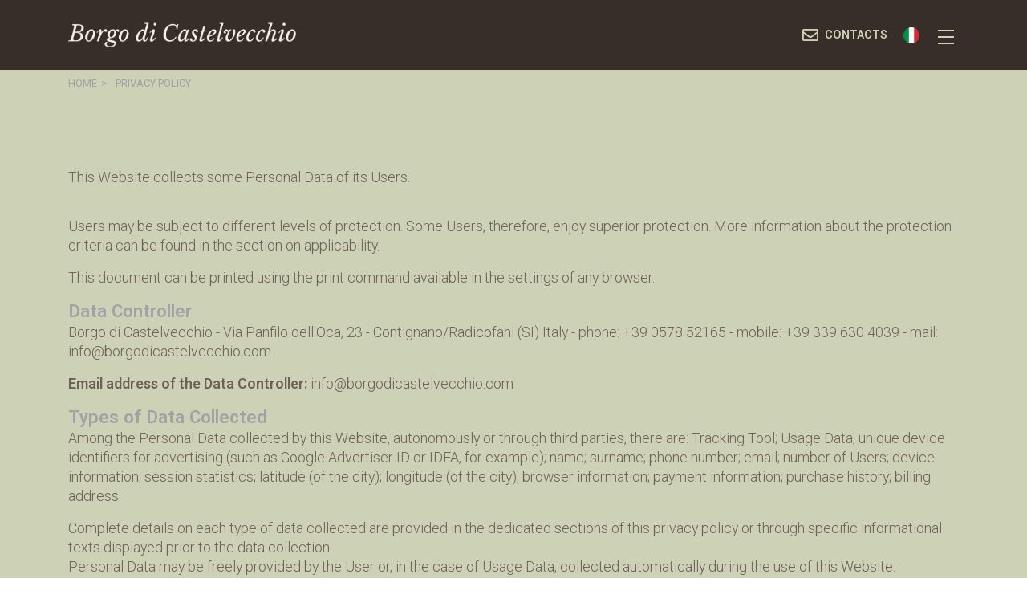

--- FILE ---
content_type: text/html; charset=utf-8
request_url: https://borgodicastelvecchio.com/en/privacy-policy-6
body_size: 55640
content:


<!DOCTYPE html>
<html id="ctl00_htmltag" xml:lang="en">
<head id="ctl00_masterHead">
<!-- Google tag (gtag.js) -->
<script async src="https://www.googletagmanager.com/gtag/js?id=G-NC7XTXNGCC"></script>
<script>
    window.dataLayer = window.dataLayer || [];
    function gtag() { dataLayer.push(arguments); }
    gtag('js', new Date());

    gtag('config', 'G-NC7XTXNGCC');
</script>
    
    <title>
	Privacy Policy Borgo di Castelvecchio Italy
</title><meta id="ctl00_metaDesc" name="Description" content="Privacy Policy of www.borgodicastelvecchio.com

This Website collects some Personal Data of its Users.

Users may be subject to different levels of protection. Some Users, therefore,
" /><meta id="ctl00_metaKeyw" name="Keywords" /><meta id="ctl00_metaRobots" name="robots" content="index,follow" /><meta name="distribution" content="Global" /><meta name="classification" /><meta id="ctl00_metaAbstract" name="abstract" /><meta id="ctl00_metafbdescription" property="og:description" content="Privacy Policy of www.borgodicastelvecchio.com

This Website collects some Personal Data of its Users.

Users may be subject to different levels of protection. Some Users, therefore,
" /><meta id="ctl00_metafbvideourl" property="og:video" /><meta id="ctl00_metafbvideoheight" property="og:video:height" content="245" /><meta id="ctl00_metafbvideowidth" property="og:video:width" content="400" /><meta id="ctl00_metafbvideotype" property="og:video:type" content="application/x-shockwave-flash" /><meta id="ctl00_metafbimage" property="og:image" /><meta id="ctl00_metafbTitle" property="og:title" content=" Privacy Policy" /><meta property="fb:admins" content="100000889151299" /><meta http-equiv="Content-Type" content="text/html; charset=iso-8859-1" /><meta name="viewport" content="width=device-width, initial-scale=1.0" /><link rel="alternate"  hreflang="en"  href="https://borgodicastelvecchio.com/en/privacy-policy-6"/><link rel="alternate"  hreflang="it"  href="https://borgodicastelvecchio.com/it/privacy-policy-6"/><link rel="alternate" hreflang="x-default"  href="https://borgodicastelvecchio.com/it/privacy-policy-6"/><link rel="canonical"  href="https://borgodicastelvecchio.com/en/privacy-policy-6"/><link id="ctl00_linkFi1" rel="shortcut icon" href="https://borgodicastelvecchio.com/images/favicon.ico" /><link id="ctl00_linkFi2" rel="icon" type="image/png" href="https://borgodicastelvecchio.com/images/favicon.png" />
<link rel="icon" href="/images/icons/icon-144x144.png" />
    <!-- theme-color defines the top bar color (blue in my case)-->
    <meta name="theme-color" content="#008aff" />
    <!-- Add to home screen for Safari on iOS-->
    <meta name="apple-mobile-web-app-capable" content="yes" /><meta name="apple-mobile-web-app-status-bar-style" content="default" /><meta name="apple-mobile-web-app-title" content="Sito Base" /><link rel="apple-touch-icon" href="/images/icons/icon-144x144.png" />
    <!-- Add to home screen for Windows-->
    <meta name="msapplication-TileImage" content="/images/icons/icon-144x144.png" /><meta name="msapplication-TileColor" content="#000000" /><link rel="manifest" href="../site.webmanifest" /></head>

<body>
    
    <link rel="stylesheet" href="/js/orestbrida/cookieconsent.css">
    <!-- Google Tag Manager (noscript) -->
    <noscript>
        <iframe src="https://www.googletagmanager.com/ns.html?id=GTM-5S6VC73"
            height="0" width="0" style="display: none; visibility: hidden"></iframe>
    </noscript>
    <!-- End Google Tag Manager (noscript) -->
    <div class="loader">
        <div class="spinner"></div>
    </div>
    <form name="aspnetForm" method="post" action="./privacy-policy-6" onsubmit="javascript:return WebForm_OnSubmit();" id="aspnetForm">
<div>
<input type="hidden" name="__EVENTTARGET" id="__EVENTTARGET" value="" />
<input type="hidden" name="__EVENTARGUMENT" id="__EVENTARGUMENT" value="" />

</div>

<script type="text/javascript">
//<![CDATA[
var theForm = document.forms['aspnetForm'];
if (!theForm) {
    theForm = document.aspnetForm;
}
function __doPostBack(eventTarget, eventArgument) {
    if (!theForm.onsubmit || (theForm.onsubmit() != false)) {
        theForm.__EVENTTARGET.value = eventTarget;
        theForm.__EVENTARGUMENT.value = eventArgument;
        theForm.submit();
    }
}
//]]>
</script>


<script src="/WebResource.axd?d=G5G-PCH1WvOEjaL_PvzzCp9CjWllmeAv__280iEKtkYsB30FgcBcBdMG9-hIrDGhJx_yMivYRfwuPYv-JfVcK9lbJKg4kXny6I99vJ7RAZA1&amp;t=638901613900000000" type="text/javascript"></script>


<script src="/WebResource.axd?d=V9Cwzppr30DBueDHu0f9zBrwvhjek7aF81L6gHX6L1EBqs0zycfAgJ0X9WCIBUJ7dF70u6WHRRfWfsq-TX-tTbdUDhnaY0eemqwaZFPqF0c1&amp;t=638901613900000000" type="text/javascript"></script>
<script type="text/javascript">
//<![CDATA[
function WebForm_OnSubmit() {
if (typeof(ValidatorOnSubmit) == "function" && ValidatorOnSubmit() == false) return false;
return true;
}
//]]>
</script>

        <script>//<![CDATA[
;
 var lng = 'GB';
 var pathAbs = 'https://borgodicastelvecchio.com';
var idofferta = '';
var tipologia = '';
var categoria = '';
var categoria2liv = '';
var GoogleMapsKey = 'AIzaSyAwV1V4-8fI9jlZBDSX-VXAsB2_Jjh4e_c';
var stripe_publishableKey = '';
;
//]]></script>

        <link href="https://fonts.googleapis.com/css2?family=Prata&family=Roboto:wght@100;200;300;400;500;600;700&family=EB+Garamond:ital,wght@0,400;0,500;0,600;0,700;0,800;1,400;1,500;1,600;1,700;1,800&display=swap" rel="stylesheet">

        
        <link  href="/css/tipsy.css?v=8BE52B6C346A0C4F7D0B0F89CD5B633E" rel="stylesheet" /><link  href="/css/prettyPhoto.css?v=F07E94420FAF2C28FAE968D8619175E1" rel="stylesheet" /><link  href="/js/flexslider/flexslider.css?v=4AB1AFCFC9844B4F73D91C25565EB025" rel="stylesheet" /><link  href="/css/fontawesome541/css/all.min.css?v=6395BE61681558E1B931A92EF2AC76BE" rel="stylesheet" /><link  href="/css/fontawesome541/css/v4-shims.min.css?v=A74130DB760163DD06E26774DF7878EB" rel="stylesheet" /><link  href="/js/bootstrap-notify-master/css/bootstrap-notify1.css?v=67E27238329114629EDD4CCED54456C7" rel="stylesheet" /><link  href="/js/bootstrap-notify-master/css/styles/alert-bangtidy.css?v=BA2C837C088F2BE9471A13C9933CCED3" rel="stylesheet" /><link  href="/js/bootstrap-notify-master/css/styles/alert-custom1.css?v=4CA29AB23B7EB4D0FDDA016BA90366F6" rel="stylesheet" /><link  href="/js/bootstrap-notify-master/css/styles/alert-custom2.css?v=46C1BC6CFC750D0324B107880EB67EDA" rel="stylesheet" /><link  href="/css/ashobiz/ashobiz.base.css?v=1B1B4066AB8AC3C4A6C0CEC5C11EA5D3" rel="stylesheet" /><link  href="/css/bcomponents/ui-259.css?v=A5E4AF1AF0ED79307A0E40D858C18197" rel="stylesheet" /><link  href="/css/ashobiz/ashobiz-176.css?v=05921AFD07DEF9AC97889B77F8455B9F" rel="stylesheet" /><link  href="/js/jquery-ui-1.12.1.custom/jquery-ui.min.css?v=F11A0EFFE8F50CB263E503C85452ED9B" rel="stylesheet" /><link  href="/js/jquery-ui-1.12.1.custom/customizeautocomplete.css?v=DA1B39B69DB01C011E52B7EA37A33754" rel="stylesheet" />
        <link  href="/js/bootstrap452/css/bootstrap.min.css?v=354427046824973D20E1FC26926BC87E" rel="stylesheet" /><link  href="/css/revolution_settings.css?v=B7B5F73FEAEE25111ABC83BE9197818B" rel="stylesheet" /><link  href="/js/menuzord/files/css/menuzord.css?v=D74D3206E5D4B1C68BA77AFF0B789728" rel="stylesheet" /><link  href="/js/menuzord/files/css/skins/menuzord-colored.css?v=1916F35CF6251B6A7417462EBF9FF485" rel="stylesheet" /><link  href="/js/menuzord/files/css/menuzordcustomize.css?v=C67B7DA96D1BAFF16A7A2A91494BEB9E" rel="stylesheet" /><link  href="/css/isotop_animation.css?v=0C6CF4A1F56A4B234F8E4926FDD47D28" rel="stylesheet" /><link  href="/css/animate.compat.css?v=2823D9859841F5F41FD007AED5B980B0" rel="stylesheet" /><link  href="/js/simplestarrating/SimpleStarRating.css?v=65FA541DD2C9D61FD9411B5AB172A098" rel="stylesheet" /><link  href="/js/owl-carousel/owl-carousel/owl.carousel.css?v=46AECCCF01474C44B8C91886B047C5E3" rel="stylesheet" /><link  href="/css/ui-personalization.css?v=DD43C52DCFDD1FE8169700AB0027C1F7" rel="stylesheet" /><link  href="/js/aos/aos.css?v=847DA8FCA8060CA1A70F976AAB1210B9" rel="stylesheet" /><link  href="/js/slick181/slick/slick.css?v=B06073C5A23326DCC332B78D42C7290C" rel="stylesheet" /><link  href="/js/slick181/slick/slick-theme.css?v=BB4DFBDDE8F2A8D4018C1F0293A03483" rel="stylesheet" /><link  href="/js/lightGallery-master/dist/css/lightgallery-bundle.css?v=5643191DF7D354717AA9963A13F2E32F" rel="stylesheet" /><link  href="/js/lightGallery-master/dist/plugins/justifiedgallery/justifiedGallery.css?v=AB0A4D64F8E578751BEAC88E65C7D028" rel="stylesheet" /><link  href="/css/custom.css?v=9A0184DCC33A4D1CCE4CB3D58B979FAF" rel="stylesheet" />
        
        <script   src="/lib/js/commonvars.js?v=1DDD86EE367DAED0D71C96D7D5BD0E46"></script><script   src="/js/jquery351/jquery-3.5.1.min.js?v=9AC39DC31635A363E377EDA0F6FBE03F"></script><script   src="/js/jquery351/jquery-migrate-3.3.2.min.js?v=F4002C96A1F673A88A51803CE2C2F4B0"></script><script   src="/lib/js/commonfunct.js?v=59DE1F3CA0B0A48139A872D4FBF416C5"></script><script   src="/js/bootstrap452/popper.min.js?v=31C898C6D2EA13C30441657FF1900D81"></script><script   src="/js/bootstrap452/js/bootstrap.min.js?v=B6BCBE7E0E588F931D104B6B929026BE"></script><script   src="/js/menuzord/files/js/menuzord.js?v=2101807B82455325C5D06B5D826E945D"></script><script   src="/lib/js/common.js?v=858867C53DD0E5A19C1D78DCFF2A56F8"></script><script   src="/js/moment.min.js?v=761502841C035AFCF6A9BDC5D0A20D11"></script><script   src="/js/googleMaps.js?v=723E965D2600153764BA05E614DB30F1"></script>
        
        


        <div class="fixednav terradivino d-flex align-items-center" id="mainnav" style="min-height: 60px; z-index: 97; /*top:0 !important; position:fixed !important;background-color: #6e6057; padding: 0 54px 0 0;width: 100% !important;*/">
            <!-- MENU NUOVO FULL PAGE -->
            <input type="checkbox" id="active">
            <label for="active" class="menu-btn-terradivino show"><span></span></label>
            <label for="active" class="close-terradivino"></label>
            <a class="menuzord-brand terradivino" href='https://borgodicastelvecchio.com/en/home'>
                <div id="divlogoBrand" class="fulllogobckdark"></div>
            </a>

            <div class="wrapper-terradivino row m-0 align-items-start align-items-lg-center justify-content-center px-4 px-sm-5" style="overflow: auto; z-index: 98;">
                <div class="wrapper-terradivino-container col-auto px-0 px-sm-5 pt-3 pb-0 pt-sm-5 my-4 my-sm-5 bd-sottomenu-color">
                    
                    
                    <div class="row m-0 pb-sm-0 align-items-start justify-content-sm-center" style="padding-bottom: 175px;">


                        
                        
                        <ul class="col-12 mb-0 d-none">
                            <li class="d-block d-xl-none ui-15">
                                <div class="row align-items-center " style="padding: 5px 30px !important; margin: 5px 0 !important; height: 60px;">
                                    <div class="col-12 ui-form p-0" style="z-index: 1;">
                                        <div class="ui-front" style="position: relative; margin: 0px auto; border-radius: 0;">
                                            <div class="ui-input m-0">
                                                <input id="txtresults1" type="text" class="form-control w-100 autocompletesearch px-2" placeholder="Ricerca veloce, vino, azienda, tipologia ..." />
                                                <label class="ui-icon">
                                                    <i class="fa fa-search"></i>
                                                </label>
                                            </div>
                                        </div>
                                    </div>
                                </div>
                            </li>
                        </ul>

                        <!-- PAGINE --->
                        
                        <ul class="col-auto mb-0 px-xl-4 containertendina">
                            
                            
                            
                            <li class="tendina" data-target="#demo1"><a href="https://borgodicastelvecchio.com/en/the-hamlet" class="titolimenu"   >The Hamlet</a></li>
                            <ul id="demo1">
                                
                                
                                <li><a href="https://borgodicastelvecchio.com/en/the-hamlet/the-history-209" >The History</a></li><li><a href="https://borgodicastelvecchio.com/en/the-hamlet/agricoltural-company-208" >Agricoltural company</a></li>
                                <li class=""><a href="https://borgodicastelvecchio.com/en/apartments-e-rooms" ><span >Structures</span></a></li>
                                
                                
                                <li><a href="https://borgodicastelvecchio.com/en/media" >Media</a></li>
                                
                                <li><a  href="https://borgodicastelvecchio.com/en/faq-170" class=""    >F.A.Q.</a></li>
                                
                                
                                
                                
                                
                                
                                
                            </ul>
                        </ul>

                        
                        <ul class="col-auto mb-0 px-xl-4 containertendina">
                            
                            
                            <li class="tendina" data-target="#demo2"><a href="https://borgodicastelvecchio.com/en/weddings" class="titolimenu"   >Weddings</a></li>
                            <ul id="demo2">
                                <li><a href="https://borgodicastelvecchio.com/en/weddings/setups-221" >Setups</a></li><li><a href="https://borgodicastelvecchio.com/en/weddings/ceremony-220" >Ceremony</a></li><li><a href="https://borgodicastelvecchio.com/en/weddings/catering-219" >Catering</a></li><li><a href="https://borgodicastelvecchio.com/en/weddings/cocktail-hour-218" >Cocktail Hour</a></li><li><a href="https://borgodicastelvecchio.com/en/weddings/magic-moments-225" >Magic moments</a></li><li><a href="https://borgodicastelvecchio.com/en/weddings/the-church-226" >The Church</a></li>
                            </ul>
                        </ul>

                        <!-- SOGGIORNI --->
                        <ul class="col-auto mb-0 px-xl-4 containertendina">
                            
                            <li class="tendina" data-target="#demo3"><a href="https://borgodicastelvecchio.com/en/accommodation" class="titolimenu"   >Accommodation</a></li>
                            
                            <ul id="demo3">
                                <li><a href="https://borgodicastelvecchio.com/en/apartments-e-rooms" >Apartments & Rooms</a></li>
                                <li><a href="https://borgodicastelvecchio.com/en/accommodation/gardens-e-swimmingpools-223" >Gardens & Swimmingpools</a></li><li><a href="https://borgodicastelvecchio.com/en/accommodation/bar-e-dinning-222" >Bar & Dinning</a></li>
                            </ul>
                        </ul>
                        <!-- Centro ippico --->
                        <ul class="col-auto mb-0 px-xl-4 d-block d-sm-none">
                            <li><a href="https://borgodicastelvecchio.com/en/equestrian-centre" class="titolimenu"   >Equestrian centre</a></li>
                        </ul>
                        <!-- Centro cinofilo --->
                        <ul class="col-auto mb-0 px-xl-4 d-block d-sm-none">
                            <li><a href="https://borgodicastelvecchio.com/en/canine-centre" class="titolimenu"   >Canine centre</a></li>
                        </ul>
                        <!-- Attività --->
                        <ul class="col-auto mb-0 px-xl-4 containertendina">
                            <li class="tendina" data-target="#demo4"><a href="https://borgodicastelvecchio.com/en/activity" class="titolimenu"   >Activity</a></li>
                            
                            <ul id="demo4">
                                
                                <li><a href="https://borgodicastelvecchio.com/en/equestrian-centre" class="d-none d-sm-block"   >Equestrian centre</a></li>
                                <li><a href="https://borgodicastelvecchio.com/en/canine-centre" class="d-none d-sm-block"   >Canine centre</a></li>
                                <li><a href="https://borgodicastelvecchio.com/en/activity/meetings-e-events-203" >Meetings & Events</a></li><li><a href="https://borgodicastelvecchio.com/en/activity/private-airstrip-202" >Private Airstrip</a></li>
                            </ul>
                            
                            
                            
                            
                            
                            
                            
                        </ul>

                        
                        <div class="col-12 mb-0 socialmenu px-0 text-right mb-3" style="display: flex;flex-direction: row-reverse;flex-wrap: nowrap;align-items: center;">

                            <div class="social-icons">
                                    <a style="float: none" href='https://www.facebook.com/borgodicastelvecchio/' target="_blank" class="social-media-icon facebook-icon d-inline-block mb-0" data-original-title="facebook"></a>
                                    <a style="float: none" href='https://www.instagram.com/_borgodicastelvecchio_/' target="_blank" class="social-media-icon instagram-icon d-inline-block mb-0" data-original-title="instagram"></a>
                                    
                                    
                                    
                                    
                                    
                                    
                            </div>
                            <a class="logo-interno-cornice logo-interno-cornice-invisible mr-sm-3" href='https://borgodicastelvecchio.com/en/home'>
                                <div class="logo-interno"></div>
                            </a>
                        </div>
                    </div>
                </div>
            </div>

            <!-- MENU CARRELLO / FILTRI -->
            <!-- MENU ZORD -->
            <div id="menuzord1" class="menuzord white pb-0 pb-sm-0 d-block d-xl-block menuzordterradivino" style="">
                <ul class="menuzord-menu menuzord-right">

                    
                    
                    

                    
                    <li class="d-none">
                        <div class="" style="margin-top: 6px">
                            <div class="filtrarisultato" style="" type="button" data-toggle="modal" data-target="#exampleModal">
                                <svg xmlns="http://www.w3.org/2000/svg" viewBox="0 0 48 48" xml:space="preserve" class="w-8" style="width: 24px; height: 24px;">
                                    <path fill="#000000" d="M4 10h7.09a6 6 0 0 0 11.82 0H44a1 1 0 0 0 0-2H22.91A6 6 0 0 0 11.09 8H4a1 1 0 0 0 0 2zM17 5a4 4 0 1 1-4 4A4 4 0 0 1 17 5zM44 23H36.91a6 6 0 0 0-11.82 0H4a1 1 0 0 0 0 2H25.09a6 6 0 0 0 11.82 0H44a1 1 0 0 0 0-2zM31 28a4 4 0 1 1 4-4A4 4 0 0 1 31 28zM44 38H22.91a6 6 0 0 0-11.82 0H4a1 1 0 0 0 0 2h7.09a6 6 0 0 0 11.82 0H44a1 1 0 0 0 0-2zM17 43a4 4 0 1 1 4-4A4 4 0 0 1 17 43z"></path>
                                </svg>
                                <div class="filtrarisultati pl-1" style="display: inline-block; font-weight: 600; text-transform: uppercase; line-height: normal;"></div>
                            </div>
                        </div>
                    </li>
                    
                    <li visible="true" style="display: none;">
                        
                            <div class="carrellomaincontainer float-right d-block" style="padding-left: 5px; max-width: 270px; position: relative; display: block">
                                
                                <a class="float-right d-none d-xl-block" style="color: #666 !important; border: none; padding: 0 !important;"
                                    href='https://borgodicastelvecchio.com/Aspnetpages/Shoppingcart.aspx?Lingua=GB'>
                                    <span class="count">0</span>
                                </a>
                                
                                <div class="float-right d-block d-xl-none" style="color: #666 !important; border: none; padding: 0 !important;">
                                    <span class="count">0</span>
                                </div>
                                
                                <div class="dropdown-menu dropdown-cart">
                                    <div class="w-100" style="height: 0;">
                                        <button style="border: none;" type="button" id="pulsantechiudi"><span></span></button>
                                    </div>
                                    <ul class="carrelloelemslist products-list-mini" title=""></ul>
                                    <div class="pulsanti-carrello">
                                        <div class="my-1">
                                            <a class="btn w-100" href='https://borgodicastelvecchio.com/Aspnetpages/Shoppingcart.aspx?Lingua=GB'>Cart </a>
                                        </div>
                                        <div class="">
                                            <a class="btn w-100" href='https://borgodicastelvecchio.com/Aspnetpages/Orderpage.aspx?Lingua=GB&reg=false'>Quick order</a>
                                        </div>
                                    </div>
                                </div>
                                
                                <button type="button" class="button-carrello-animate terradivino float-right triggerdata" style="" data-toggle="dropdown" onclick="javascript:GetCarrelloList(this)">
                                    <span class="caret" style="font-size: 20px; color: #666"></span>
                                    
                                    <div class="-mt-1">
                                        <svg xmlns="http://www.w3.org/2000/svg" viewBox="0 0 511 511" xml:space="preserve" class="w-8">
                                            <path fill="#000000" d="M487.5 272h-.5v-40.5c0-61.836-24.08-119.971-67.805-163.695S317.336 0 255.5 0 135.529 24.08 91.805 67.805 24 169.664 24 231.5V272h-.5C10.542 272 0 282.542 0 295.5S10.542 319 23.5 319h.525c-.011.166-.025.331-.025.5 0 56.458 2.595 105.977 34.484 140.192C91.558 495.176 152.319 511 255.5 511c11.534 0 22.534-.199 33.028-.6h.01c.041 0 .081-.005.121-.006 27.545-1.057 51.581-3.513 72.474-7.468.13-.021.259-.046.388-.075 42.089-8.019 71.401-22.14 90.994-43.161 8.488-9.107 14.884-19.308 19.725-30.426.211-.386.383-.786.522-1.197C485.629 397.637 487 360.392 487 319.5c0-.169-.014-.334-.025-.5h.525c12.958 0 23.5-10.542 23.5-23.5S500.458 272 487.5 272zM39 231.5c0-57.829 22.52-112.197 63.411-153.089C143.303 37.52 197.671 15 255.5 15s112.197 22.52 153.089 63.411C449.48 119.303 472 173.671 472 231.5V272H39v-40.5zm423.645 180.539-4.319-4.319 7.538-7.538a146.287 146.287 0 0 1-3.219 11.857zm-63.393 64.607-4.926-4.926 21.394-21.394 11.529 11.529c-7.964 5.65-17.264 10.577-27.997 14.791zm-50.854 13.145-18.072-18.072 21.394-21.394 21.394 21.394-16.691 16.691c-2.622.485-5.299.944-8.025 1.381zm-193.276-1.276-16.796-16.796 21.394-21.394 21.393 21.393-18.131 18.131a341.24 341.24 0 0 1-7.86-1.334zm-71.114-26.478 11.711-11.711 21.394 21.394-5.047 5.047c-10.75-4.196-20.074-9.101-28.058-14.73zM39.035 329.641l14.078 14.078-13.359 13.359c-.453-8.873-.649-18.035-.719-27.437zm5.976 69.976 8.102 8.102-4.654 4.654c-1.326-4.119-2.464-8.377-3.448-12.756zm-2.685-23.898 21.394-21.394 21.394 21.393-21.394 21.393-21.394-21.392zm362.787 0-21.394 21.394-21.394-21.394 21.394-21.394 21.394 21.394zm-10.787-32 21.394-21.394 21.394 21.394-21.394 21.394-21.394-21.394zm-74.607 74.607 21.394 21.394-21.394 21.394-21.394-21.394 21.394-21.394zm-32 10.787-21.394-21.394 21.394-21.393 21.394 21.394-21.394 21.393zm42.607-21.394 21.394-21.394 21.394 21.394-21.394 21.394-21.394-21.394zm21.393-42.606-21.394-21.394 21.394-21.393 21.394 21.394-21.394 21.393zm-10.606 10.606-21.394 21.394-21.394-21.394 21.394-21.394 21.394 21.394zm-53.394-10.606-21.394-21.393 21.394-21.394 21.394 21.393-21.394 21.394zm-10.606 10.606-21.394 21.393-21.394-21.393 21.394-21.394 21.394 21.394zm-85.394 42.607 21.393 21.393-21.394 21.394-21.393-21.393 21.394-21.394zm-32 10.787-21.394-21.394 21.394-21.394 21.394 21.394-21.394 21.394zm42.607-21.394 21.394-21.394 21.394 21.393-21.394 21.393-21.394-21.392zm21.393-42.606-21.394-21.394 21.394-21.394 21.394 21.394-21.394 21.394zm-10.606 10.606-21.394 21.394-21.394-21.394 21.394-21.394 21.394 21.394zm-53.394-10.606-21.394-21.394 21.394-21.393 21.394 21.394-21.394 21.393zm-10.606 10.606-21.394 21.394-21.394-21.394 21.394-21.393 21.394 21.393zm-53.394-10.606L74.325 343.72l21.394-21.394 21.394 21.393-21.394 21.394zm0 21.213 21.394 21.394-21.394 21.394-21.394-21.394 21.394-21.394zm32 32 21.394 21.394-21.394 21.394-21.394-21.394 21.394-21.394zm64 63.999 12.028 12.028a519.79 519.79 0 0 1-22.077-1.98l10.049-10.048zm10.606-10.606 21.394-21.394 21.394 21.394-21.394 21.394-21.394-21.394zm32-32 21.394-21.393 21.394 21.394-21.394 21.394-21.394-21.395zm53.394 10.607 21.394 21.394-21.394 21.394-21.394-21.394 21.394-21.394zm32 32 10.001 10.001a515.459 515.459 0 0 1-21.994 1.991l11.993-11.992zm64-21.213-21.394-21.394 21.394-21.394 21.394 21.394-21.394 21.394zm10.607-53.394 21.394-21.394 21.394 21.394-21.394 21.394-21.394-21.394zm32-32 21.394-21.394 21.394 21.394-21.394 21.394-21.394-21.394zm32-32 13.635-13.635c-.072 9.099-.264 17.973-.694 26.576l-12.941-12.941zm-10.607-10.606L433.606 319h28.226l-14.113 14.113zm-64 0L369.606 319h28.226l-14.113 14.113zm-64 0L305.606 319h28.226l-14.113 14.113zm-64 0L241.606 319h28.226l-14.113 14.113zm-64 0L177.606 319h28.226l-14.113 14.113zm-64 0L113.606 319h28.226l-14.113 14.113zm-64 0L49.606 319h28.226l-14.113 14.113zm-9.207 94.419 9.207-9.207 21.394 21.394-12.731 12.731a86.447 86.447 0 0 1-2.924-2.986c-6.126-6.572-11.025-13.916-14.946-21.932zm187.641 68.36 13.567-13.567 13.56 13.56a898.27 898.27 0 0 1-13.779.114c-4.542.001-8.973-.042-13.348-.107zm199.389-46.428a85.834 85.834 0 0 1-2.705 2.767l-12.512-12.512 21.394-21.394 8.912 8.912c-3.944 8.131-8.888 15.575-15.089 22.227zM487.5 304h-464c-4.687 0-8.5-3.813-8.5-8.5s3.813-8.5 8.5-8.5h464c4.687 0 8.5 3.813 8.5 8.5s-3.813 8.5-8.5 8.5z"></path></svg>
                                    </div>
                                </button>
                            </div>
                        
                    </li>
                    
                    
                    
                    
                    <li class="d-none">
                        <a href="tel:+39057852165">
                            <span class="label-nav pl-1" style="display: flex; align-items: center;"><i class="fa fa-mobile mr-2" aria-hidden="true" style="font-size: 20px;"></i>+39 348 784 3689</span>
                        </a>
                    </li>
                    
                    <li class="d-none d-md-block">
                        <a id="linkContatti1High1" href='https://borgodicastelvecchio.com/AspNetPages/Content_Tipo3.aspx?Lingua=GB&TipoContenuto=Contatti'>
                            <span class="label-nav" style="display: flex; align-items: center;"><i class="fa fa-envelope-o mr-2" aria-hidden="true" style="font-size: 20px;"></i>Contacts   </span>
                        </a>
                    </li>
                    
                    
                    
                    <li id="ctl00_divCambioLingua1"><a style="color: White; padding: 8px"  onclick="javascript:JsSvuotaSession(this)"  href="https://borgodicastelvecchio.com/it/privacy-policy-6" ><SPAN CLASS="BANDIERAITALIANA"></SPAN></a></li>
                    
                    
                    
                    
                    
                </ul>
            </div>
        </div>
        <!-- FINE MENU --->

        <!--  MAIN CONTENT -->
        <section class="body-wrapper">
            <div id="VerticalSpacer" class="headerspacer terradivino"></div>
            <div id="VerticalSpacer1" style="height: 0px; background-color: transparent"></div>
            <div style="max-width: 1400px; margin: 0 auto; padding-left: 15px; padding-right: 15px; position: relative" id="breadcrumbContainer">
                <div class="breadcrumbs clearfix">
                    <ul id="ctl00_ulBreadcrumb" class="float-left breadcrumb" itemscope="" itemtype="https://schema.org/BreadcrumbList"><li itemprop="itemListElement" itemscope itemtype="https://schema.org/ListItem"> <a itemtype="https://schema.org/Thing" itemprop="item" href="https://borgodicastelvecchio.com/en/home"><span itemprop="name">Home</span></a> <meta itemprop="position" content="1" /></li><li itemprop="itemListElement" itemscope itemtype="https://schema.org/ListItem"> <a itemtype="https://schema.org/Thing" itemprop="item" href="https://borgodicastelvecchio.com/en/privacy-policy-6"><span itemprop="name"> Privacy Policy</span></a> <meta itemprop="position" content="2" /></li></ul>
                </div>
            </div>
            
            
            
            

    <div id="divTitleContainer">
        
    </div>
    <div class="container containr-policy py-4 py-lg-5">
<div>
<h1>Privacy Policy of&nbsp;<strong><span>www.borgodicastelvecchio.com</span></strong></h1>
<p>This Website collects some Personal Data of its Users.</p>
<br>
<p>Users may be subject to different levels of protection. Some Users, therefore, enjoy superior protection. More information about the protection criteria can be found in the section on applicability.</p>
<p>This document can be printed using the print command available in the settings of any browser.</p>
</div>
<div>
<h2 id="owner_of_the_data">Data Controller</h2>
<p>Borgo di Castelvecchio - Via Panfilo dell'Oca, 23 - Contignano/Radicofani (SI) Italy - phone: +39 0578 52165 - mobile: +39 339 630 4039 - mail: info@borgodicastelvecchio.com</p>
<p><strong>Email address of the Data Controller:</strong> info@borgodicastelvecchio.com</p>
</div>
<div>
<h2 id="types_of_data">Types of Data Collected</h2>
<p>Among the Personal Data collected by this Website, autonomously or through third parties, there are: Tracking Tool; Usage Data; unique device identifiers for advertising (such as Google Advertiser ID or IDFA, for example); name; surname; phone number; email; number of Users; device information; session statistics; latitude (of the city); longitude (of the city); browser information; payment information; purchase history; billing address.</p>
<p>Complete details on each type of data collected are provided in the dedicated sections of this privacy policy or through specific informational texts displayed prior to the data collection.<br>Personal Data may be freely provided by the User or, in the case of Usage Data, collected automatically during the use of this Website.<br>Unless otherwise specified, all data requested by this Website is mandatory. If the User refuses to provide them, it may be impossible for this Website to provide the Service. In cases where this Website indicates some data as optional, Users are free to refrain from communicating such data, without this affecting the availability or operation of the Service.<br>Users who have doubts about which data are mandatory are encouraged to contact the Data Controller.<br>The possible use of Cookies - or other tracking tools - by this Website or third-party service providers used by this Website, unless otherwise stated, is intended to provide the Service requested by the User, as well as any other purposes described in this document and in the Cookie Policy, if available.</p>
<p>The User assumes responsibility for Personal Data of third parties obtained, published, or shared through this Website and guarantees that they have the right to communicate or disseminate them, releasing the Data Controller from any liability to third parties.</p>
</div>
<div>
<h2 id="place_of_processing">Methods and Place of Data Processing</h2>
<h3>Processing Methods</h3>
<p>The Data Controller adopts appropriate security measures to prevent unauthorized access, disclosure, alteration, or destruction of Personal Data.<br>The processing is carried out using computers and/or IT-enabled tools, following organizational procedures and modes strictly related to the purposes indicated. In addition to the Data Controller, in some cases, the Data may be accessible to certain types of persons involved in the operation of this Website (administration, sales, marketing, legal, system administration) or external parties (such as third-party technical service providers, mail carriers, hosting providers, IT companies, communications agencies) appointed, if necessary, as Data Processors by the Data Controller. An updated list of these Data Processors can always be requested from the Data Controller.</p>
<h3 class=" ">Legal Basis for Processing</h3>
<p>The Data Controller processes Personal Data concerning the User if one of the following conditions exists:</p>
<ul>
<li>The User has given consent for one or more specific purposes. Note: In some jurisdictions, the Data Controller may be authorized to process Personal Data without the User's consent or another of the legal bases specified below, as long as the User does not object ("opt-out") to such processing. This is not, however, applicable if the processing of Personal Data is regulated by European legislation on data protection;</li>
<li>Processing is necessary for the performance of a contract with the User and/or for the execution of pre-contractual measures;</li>
<li>Processing is necessary to comply with a legal obligation to which the Data Controller is subject;</li>
<li>Processing is necessary for the performance of a task carried out in the public interest or in the exercise of official authority vested in the Data Controller;</li>
<li>Processing is necessary for the purposes of the legitimate interests pursued by the Data Controller or third parties.</li>
</ul>
<p>However, the User can always request the Data Controller to clarify the specific legal basis for each processing, in particular, whether the processing is based on the law, provided for in a contract, or necessary to conclude a contract.</p>
<h3 class=" -legal-place">Location</h3>
<p>The Data is processed at the Data Controller's operational offices and at any other location where the parties involved in the processing are located. For further information, please contact the Data Controller.<br>The User's Personal Data may be transferred to a country other than the one where the User is located. To obtain further information about the location of the processing, the User can refer to the section concerning the details of the processing of Personal Data.</p>
<p>In cases of superior protection, the User has the right to obtain information regarding the legal basis of the transfer of Data outside of the European Union or to an international organization of public international law or constituted by two or more countries, such as the United Nations, as well as regarding the security measures taken by the Data Controller to protect the Data.<br><br>If one of the transfers described above takes place, the User can refer to the respective sections of this document or request information from the Data Controller by contacting them using the contact information provided at the beginning of this document.</p>
<h3 class=" -legal-time">Retention Period</h3>
<p>The Data is processed and stored for the time required by the purposes for which it was collected.</p>
<p>Therefore:</p>
<ul>
<li>Personal Data collected for purposes related to the performance of a contract between the Data Controller and the User will be retained until the contract is fully executed.</li>
<li>Personal Data collected for purposes related to the legitimate interests of the Data Controller will be retained until such interests are satisfied. The User can obtain further information about the legitimate interests pursued by the Data Controller in the relevant sections of this document or by contacting the Data Controller.</li>
</ul>
<p>When processing is based on the User's consent, the Data Controller may retain Personal Data for a longer period until such consent is revoked. Furthermore, the Data Controller may be obliged to retain Personal Data for a longer period in compliance with a legal obligation or at the request of an authority.<br><br>At the end of the retention period, the Personal Data will be deleted. Therefore, at the end of this term, the right to access, delete, rectify, and the right to data portability cannot be exercised anymore.</p>
</div>
<div>
<h2 id="use_collected_data">Purposes of Data Processing</h2>
<p>The User's Data is collected to allow the Data Controller to provide the Service, comply with legal obligations, respond to requests or legal actions, protect the Data Controller's rights and interests (or those of Users or third parties), detect any malicious or fraudulent activities, and for the following purposes: Displaying content from external platforms, Managing tags, Statistics, Contacting the User, Remarketing and behavioral targeting, Advertising, and Managing payments.</p>
<p>For more detailed information on the purposes of processing and the Personal Data processed for each purpose, the User can refer to the "Detailed Information on the Processing of Personal Data" section.</p>
</div>
<div data-locale="it"></div>
<div>
<h2 id="data_processing_detailed_info">Details of Personal Data Processing</h2>
<p>Personal Data is collected for the following purposes and using the following services:</p>
<ul class="for_boxes">
<li>
<div class="box_primary box_10 expand">
<h3 class="expand-click w_icon_24 policyicon_purpose_9686427  -9686427">Contacting the User</h3>
<div class="expand-content">
<h4 class=" -8156598">Contact form (this Website)</h4>
<div class="wrap">
<p>By filling in the contact form with their Data, the User consents to its use to respond to requests for information, quotes, or any other kind of request as indicated by the form's header.</p>
</div>
<p>Personal Data processed: last name; email; first name; phone number.</p>
<h4 class=" -8156603">Mailing list or newsletter (this Website)</h4>
<div class="wrap">
<p>By registering for the mailing list or newsletter, the User's email address is automatically added to a list of contacts to which email messages containing information, including commercial and promotional information, relating to this Website, may be transmitted. The User's email address may also be added to this list as a result of registering for this Website or after making a purchase.</p>
</div>
<p>Personal Data processed: last name; email; first name.</p>
</div>
</div>
</li>
<li>
<div class="box_primary box_10 expand">
<h3 class="expand-click w_icon_24 policyicon_purpose_10164523  -10164523">Managing Payments</h3>
<div expand-content="">
<p>Unless otherwise specified, this Website processes all payments with credit card, bank transfer, or other means through external payment service providers. In general, and unless otherwise indicated, Users are requested to provide payment details and personal information directly to these payment service providers.<br>This Website is not involved in the collection and processing of such information: it will receive a notification from the relevant payment service provider about the successful payment.</p>
<h4 class=" -8617025">PayPal (Paypal)</h4>
<div class="wrap">
<p>PayPal is a payment service provided by PayPal Inc., allowing the User to make online payments.</p>
</div>
<p>Personal Data processed: last name; purchase history; Usage Data; email; billing address; payment information; device information; first name; phone number; various types of Data as specified in the service's privacy policy.</p>
<p>Location of processing: Consult the PayPal privacy policy &ndash;&nbsp;<a href="https://www.paypal.com/webapps/mpp/ua/privacy-full" target="_blank" rel="noopener noreferrer">Privacy Policy</a>.</p>
<h4 class=" -8617028">Stripe (Stripe Technology Europe Ltd)</h4>
<div class="wrap">
<p>Stripe is a payment service provided by Stripe Technology Europe Ltd.</p>
</div>
<p>Personal Data processed: last name; purchase history; Usage Data; email; payment information; first name; various types of Data as specified in the service's privacy policy.</p>
<p>Processing location: Ireland &ndash;&nbsp;<a href="https://stripe.com/ie/privacy" target="_blank" rel="noopener noreferrer">Privacy Policy</a>.</p>
</div>
</div>
</li>
<li>
<div class="box_primary box_10 expand">
<h3 class="expand-click w_icon_24 policyicon_purpose_9686388  -9686388">Tag Management</h3>
<div class="expand-content">
<p>This type of service is functional for the centralized management of tags or scripts used on this Website.<br>The use of such services involves the flow of User Data through them and, if necessary, their retention.</p>
<h4 class=" -8156559">Google Tag Manager (Google Ireland Limited)</h4>
<div class="wrap">
<p>Google Tag Manager is a tag management service provided by Google Ireland Limited.</p>
</div>
<p>Personal Data processed: Usage Data; Tracking Tool.</p>
<p>Processing location: Ireland &ndash;&nbsp;<a href="https://policies.google.com/privacy" target="_blank" rel="noopener noreferrer">Privacy Policy</a>.</p>
</div>
</div>
</li>
<li>
<div class="box_primary box_10 expand">
<h3 class="expand-click w_icon_24 policyicon_purpose_9686483  -9686483">Advertising</h3>
<div class="expand-content">
<p>This type of service allows the use of User Data for commercial communication purposes. These communications are shown on this Website in the form of banners and other advertising forms, also in relation to the User's interests.<br>This does not mean that all Personal Data is used for this purpose. Data and conditions of use are indicated below.<br>Some of the services listed below may use Tracking Tools to identify the User or use the behavioral retargeting technique, which involves displaying personalized advertising based on the User's interests and behavior, detected also outside this Website. For more information, we suggest checking the privacy policies of the respective services.<br>Generally, services of this type offer the possibility to opt out of this tracking. In addition to any opt-out feature offered by any of the services listed in this document, Users may learn more about opting out of interest-based advertising within the specific section "How to opt out of interest-based advertising" in this document.</p>
<h4 class=" -8156652">Facebook Lookalike Audience (Meta Platforms Ireland Limited)</h4>
<div class="wrap">
<p>Facebook Lookalike Audience is an advertising and behavioral targeting service provided by Meta Platforms Ireland Limited that uses Data collected through the Facebook Custom Audience service to display personalized ads to Users with behaviors similar to Users who are already in a Custom Audience list based on their previous use of this Website or their interaction with relevant content through Facebook applications and services.<br>Based on this Data, personalized ads will be shown to Users suggested by Facebook Lookalike Audience.</p>
&nbsp;
<p>Users can choose not to use Facebook's Tracking Tools for ad personalization by visiting this <a href="https://www.aboutads.info/choices/">opt-out page</a>.</p>
</div>
<p>Personal Data processed: Usage Data; Tracking Tool.</p>
<p>Processing location: Ireland &ndash;&nbsp;<a href="https://www.facebook.com/about/privacy/" target="_blank" rel="noopener noreferrer">Privacy Policy</a>&nbsp;&ndash;&nbsp;<a href="https://www.aboutads.info/choices/">Opt Out</a>.</p>
</div>
</div>
</li>
<li>
<div class="box_primary box_10 expand">
<h3 class="expand-click w_icon_24 policyicon_purpose_9686458  -9686458">Remarketing and Behavioral Targeting</h3>
<div class="expand-content">
<p>This type of service allows this Website and its partners to inform, optimize, and serve personalized advertising based on the User's past use of this Website.<br>This activity is facilitated by tracking Usage Data and the use of Tracking Tools to collect information that is then transferred to partners that manage remarketing and behavioral targeting activities.<br>Some services offer a remarketing option based on email address lists.<br>Generally, services of this type also offer the possibility to opt out of this tracking. In addition to any opt-out feature offered by any of the services listed in this document, Users may learn more about opting out of interest-based advertising within the specific section "How to opt out of interest-based advertising" in this document.</p>
<h4 class=" -8156627">Google Analytics Remarketing (Google Ireland Limited)</h4>
<div class="wrap">
<p>Google Analytics Remarketing is a remarketing and behavioral targeting service provided by Google Ireland Limited that connects the tracking activity carried out by Google Analytics and its Tracking Tools with the Google Ads advertising network and the DoubleClick Cookie.</p>
</div>
<p>Personal Data processed: Usage Data; Tracking Tool.</p>
<p>Processing location: Ireland &ndash;&nbsp;<a href="https://policies.google.com/privacy" target="_blank" rel="noopener noreferrer">Privacy Policy</a>&nbsp;&ndash;&nbsp;<a href="https://adssettings.google.com/authenticated#display_optout">Opt Out</a><a href="https://adssettings.google.com/authenticated#display_optout">Opt Out</a>.</p>
<h4 class=" -8156630">Google Signals (Google Ireland Limited)</h4>
<div class="wrap">
<p>This Website uses Google Signals, a feature of Google Analytics that associates the information on views collected by this Website with Google information from Google user accounts that have consented to this association for ad personalization. This Google information may include the User's location, search history, YouTube history, and data from Google's partner sites, and is used to provide aggregated and anonymous information about Users' cross-device behavior.</p>
&nbsp;
<p>If a User is included in the above-mentioned association, they can access and/or delete this data through the <a href="https://myactivity.google.com/myactivity">MyActivity</a> function provided by Google.</p>
</div>
<p>Personal Data processed: Usage Data; Tracking Tool.</p>
<p>Processing location: Ireland &ndash;&nbsp;<a href="https://policies.google.com/privacy" target="_blank" rel="noopener noreferrer">Privacy Policy</a>&nbsp;&ndash;&nbsp;<a href="https://adssettings.google.com/authenticated">Opt Out</a>.</p>
<h4 class=" -8156639">Facebook Remarketing (Meta Platforms Ireland Limited)</h4>
<div class="wrap">
<p>Facebook Remarketing is a remarketing and behavioral targeting service provided by Meta Platforms Ireland Limited that connects the activity of this Website with the Facebook advertising network.</p>
</div>
<p>Personal Data processed: Usage Data; Tracking Tool.</p>
<p>Processing Location: Ireland &ndash;&nbsp;<a href="https://www.facebook.com/about/privacy/" target="_blank" rel="noopener noreferrer">Privacy Policy</a>&nbsp;&ndash;&nbsp;<a href="https://www.aboutads.info/choices/">Opt Out</a>.</p>
<h4 class=" -8156654">Facebook Custom Audience (Meta Platforms Ireland Limited)</h4>
<div class="wrap">
<p>Facebook Custom Audience is a remarketing and behavioral targeting service provided by Meta Platforms Ireland Limited that connects the activity of this Website with the Facebook advertising network.</p>
&nbsp;
<p>Users can choose not to use Facebook's Tracking Tools for ad personalization by visiting this&nbsp;<a href="https://www.aboutads.info/choices/">opt-out page</a>.</p>
</div>
<p>Personal Data processed: email; Tracking Tool.</p>
<p>Processing location: Ireland &ndash;&nbsp;<a href="https://www.facebook.com/about/privacy/" target="_blank" rel="noopener noreferrer">Privacy Policy</a>&nbsp;&ndash;&nbsp;<a href="https://www.aboutads.info/choices/">Opt Out</a>.</p>
</div>
</div>
</li>
<li>
<div class="box_primary box_10 expand">
<h3 class="expand-click w_icon_24 policyicon_purpose_9686409  -9686409">Statistics</h3>
<div class="expand-content">
<p>The services in this section allow the Data Controller to monitor and analyze traffic data and track User behavior.</p>
<h4 class=" -8156580">Google Analytics Ad Reporting Features (Google Ireland Limited)</h4>
<div class="wrap">
<p>Google Analytics on this Website has enabled ad reporting features that collect additional information from the DoubleClick cookie (web activity) and device advertising IDs (app activity). This allows the Data Controller to analyze specific Data related to User behavior and interests (traffic data and User interaction with ads) and, if enabled, demographic data (age and gender information).</p>
&nbsp;
<p>Users can choose not to use Google cookies by visiting the [Ad Settings] (https://adssettings.google.com/authenticated) on Google.</p>
</div>
<p>Personal Data processed: unique device identifiers for advertising (Google Advertiser ID or IDFA, for example); Tracking Tool; various types of Data as specified in the service's privacy policy.</p>
<p>Processing location: Ireland &ndash;&nbsp;<a href="https://policies.google.com/privacy" target="_blank" rel="noopener noreferrer">Privacy Policy</a>&nbsp;&ndash;&nbsp;<a href="https://tools.google.com/dlpage/gaoptout" target="_blank">Opt Out</a>.</p>
<h4 class=" -8156583">Google Analytics Demographics and Interest Reports (Google Ireland Limited)</h4>
<div class="wrap">
<p>Google Analytics Demographics and Interest Reports is an ad reporting feature that provides demographic and interest data within Google Analytics for this Website (demographic data refers to age and gender data).</p>
&nbsp;
<p>Users can choose not to use Google cookies by visiting the [Ad Settings] (https://adssettings.google.com/authenticated) on Google.</p>
</div>
<p>Personal Data processed: unique device identifiers for advertising (Google Advertiser ID or IDFA, for example); Tracking Tool.</p>
<p>Processing location: Ireland &ndash;&nbsp;<a href="https://policies.google.com/privacy" target="_blank" rel="noopener noreferrer">Privacy Policy</a>&nbsp;&ndash;&nbsp;<a href="https://tools.google.com/dlpage/gaoptout" target="_blank">Opt Out</a>.</p>
<h4 class=" -8156611">Facebook Ads Conversion Tracking (Facebook Pixel) (Meta Platforms Ireland Limited)</h4>
<div class="wrap">
<p>Facebook Ads Conversion Tracking (Facebook Pixel) is a statistics service provided by Meta Platforms Ireland Limited that connects data from the Meta advertising network with actions performed within this Website. The Facebook pixel tracks conversions that can be attributed to Facebook, Instagram, and Audience Network ads.</p>
</div>
<p>Personal Data processed: Usage Data; Tracking Tool.</p>
<p>Processing location: Ireland &ndash;&nbsp;<a href="https://www.facebook.com/about/privacy/" target="_blank" rel="noopener noreferrer">Privacy Policy</a>.</p>
<h4 class=" -8156614">Google Ads Conversion Tracking (Google Ireland Limited)</h4>
<div class="wrap">
<p>Google Ads Conversion Tracking is a statistics service provided by Google Ireland Limited that connects data from the Google Ads advertising network with actions performed within this Website.</p>
</div>
<p>Personal Data processed: Usage Data; Tracking Tool.</p>
<p>Processing location: Ireland &ndash;&nbsp;<a href="https://policies.google.com/privacy" target="_blank" rel="noopener noreferrer">Privacy Policy</a>.</p>
<h4 class=" -8531971">Google Analytics 4 (Google Ireland Limited)</h4>
<div class="wrap">
<p>Google Analytics is a statistics service provided by Google Ireland Limited ("Google"). Google uses Personal Data collected to track and examine the use of this Website, compile reports, and share them with other services developed by Google.<br>Google may use Personal Data to contextualize and personalize the ads of its advertising network.<br>In Google Analytics 4, IP addresses are used at the time of collection and then deleted before the data is recorded in any data center or server. For more information, you can consult the&nbsp;<a href="https://support.google.com/analytics/answer/12017362?hl=it&amp;ref_topic=2919631">official Google documentation</a>.</p>
</div>
<p>Personal Data processed: Usage Data; browser information; device information; city latitude; city longitude; number of Users; session statistics; Tracking Tools.</p>
<p>Processing location: Ireland &ndash;&nbsp;<a href="https://policies.google.com/privacy" target="_blank" rel="noopener noreferrer">Privacy Policy</a>&nbsp;&ndash;&nbsp;<a href="https://tools.google.com/dlpage/gaoptout?hl=it%22">Opt Out</a>.</p>
</div>
</div>
</li>
<li>
<div class="box_primary box_10 expand">
<h3 class="expand-click w_icon_24 policyicon_purpose_9686375  -9686375">Display of Content from External Platforms</h3>
<div class="expand-content">
<p>This type of service allows you to view content hosted on external platforms directly from the pages of this Website and interact with them.<br>This type of service may still collect web traffic data related to the pages where the service is installed, even when users do not use it.</p>
<h4 class=" -8156546">YouTube Video Widget (Google Ireland Limited)</h4>
<div class="wrap">
<p>YouTube is a video content display service managed by Google Ireland Limited, allowing this Website to integrate such content within its pages.</p>
</div>
<p>Personal Data processed: Usage Data; Tracking Tool.</p>
<p>Processing location: Ireland &ndash;&nbsp;<a href="https://policies.google.com/privacy" target="_blank" rel="noopener noreferrer">Privacy Policy</a>.</p>
<h4 class=" -8156565">Google Fonts (Google Ireland Limited)</h4>
<div class="wrap">
<p>Google Fonts is a font style display service managed by Google Ireland Limited, allowing this Website to integrate such content within its pages.</p>
</div>
<p>Personal Data processed: Usage Data; Tracking Tool.</p>
<p>Processing location: Ireland &ndash;&nbsp;<a href="https://policies.google.com/privacy" target="_blank" rel="noopener noreferrer">Privacy Policy</a>.</p>
<h4 class=" -8609509">YouTube Data API (Google Ireland Limited)</h4>
<div class="wrap">
<p>YouTube Data API is a video content display service managed by Google Ireland Limited, allowing this Website to integrate functionalities normally executable on YouTube so that Users can watch, search, and manage YouTube content directly within this Website.</p>
&nbsp;
<p>Through this Service, this Website may collect Data directly or indirectly on or from User devices, also by using Tracking Tools. Users can limit such access to their Data through the&nbsp;<a href="https://security.google.com/settings/security/permissions">security settings page</a>&nbsp;provided by Google. Users can, at any time, contact the Data Controller for further information on privacy settings through the contact details provided in this document.</p>
&nbsp;
<p>Data collected through the Service may also be used to help third parties display interest-based personalized advertisements. Users can choose not to receive such personalized advertising through their device settings or by visiting the&nbsp;<a href="http://optout.networkadvertising.org/?c=1">Network Advertising Initiative opt-out page</a>.</p>
</div>
<p>Personal Data processed: Usage Data; device information.</p>
<p>Processing location: Ireland &ndash;&nbsp;<a href="http://www.google.com/policies/privacy" target="_blank" rel="noopener noreferrer">Privacy Policy</a>&nbsp;&ndash;&nbsp;<a href="https://security.google.com/settings/security/permissions">Opt Out</a>.</p>
</div>
</div>
</li>
</ul>
</div>
<div>
<h2 id="opt_out">Information on How to Disable Interest-Based Ads</h2>
<p>In addition to any opt-out function provided by any of the services listed in this document, Users can find more information on how to disable interest-based ads in the dedicated section of the Cookie Policy.</p>
</div>
<div data-locale="it"></div>
<div>
<h2 id="further_data">Additional Information about Personal Data Processing</h2>
<ul class="for_boxes">
<li>
<div class="box_primary box_10 expand">
<h3 class="expand-click w_icon_24 icon_general  -8617026">Sale of Goods and Services Online</h3>
<div class="expand-content">
<div class="wrap">
<p>The Personal Data collected is used for the provision of services to the User or for the sale of products, including payment and possible delivery. Personal Data collected for payment may include data related to the credit card, the bank account used for the transfer, or other payment tools provided. The payment Data collected by this Website depends on the payment system used.</p>
</div>
</div>
</div>
</li>
</ul>
</div>
<div>
<h2 id="rights_subjects">User Rights</h2>
<p>Users can exercise certain rights regarding the Data processed by the Data Controller.</p>
<p>In case of a higher level of protection, Users can exercise all the rights listed below. In any other case, Users can contact the data controller to find out which rights apply in their case and how to exercise them.</p>
<p>In particular, the User has the right to:</p>
<ul>
<li><strong>withdraw consent at any time.</strong>&nbsp;The User can withdraw their previously given consent to the processing of their Personal Data.</li>
<li><strong>object to the processing of their Data.</strong>&nbsp;The User can object to the processing of their Data when it occurs on a legal basis other than consent. Further details regarding the right to object are provided in the section below.</li>
<li><strong>access their Data.</strong>&nbsp;The User has the right to obtain information about the Data processed by the Data Controller, certain aspects of the processing, and receive a copy of the Data processed.</li>
<li><strong>verify and seek rectification.</strong>&nbsp;The User can verify the accuracy of their Data and request it to be updated or corrected.</li>
<li><strong>get the restriction of processing.</strong>&nbsp;When certain conditions are met, the User can request the restriction of the processing of their Data. In this case, the Data Controller will not process the Data for any other purpose except its storage.</li>
<li><strong>get the erasure or removal of their Personal Data.</strong>&nbsp;When certain conditions are met, the User can request the erasure of their Data by the Data Controller.</li>
<li><strong>receive their Data or have it transferred to another controller.</strong>&nbsp;The User has the right to receive their Data in a structured, commonly used, and machine-readable format and, if technically feasible, to have it transmitted to another controller without any hindrance. This provision is applicable when the Data is processed by automated means and the processing is based on the User's consent, on a contract of which the User is a party, or on contractual measures connected to it.</li>
<li><strong>lodge a complaint.</strong>&nbsp;The User can bring a claim before the competent data protection authority or take legal action.</li>
</ul>
<h3 class=" -legal-right-to-object">Details about the right to object</h3>
<p>When Personal Data is processed for the public interest, in the exercise of an official authority vested in the Data Controller, or for the purposes of the legitimate interests pursued by the Data Controller, Users may object to such processing for reasons related to their particular situation.</p>
<p>Users are reminded that, should their Data be processed for direct marketing purposes, they can object to that processing without providing any justification. To find out whether the Data Controller is processing Data for direct marketing purposes, Users can refer to the respective sections of this document.</p>
<h3 class=" -legal-how-to-exercise">How to exercise your rights</h3>
<p>To exercise their rights, Users can address a request to the contact details of the Data Controller indicated in this document. Requests are free of charge and processed by the Data Controller as soon as possible, and in any case, within one month.</p>
</div>
<div>
<h2>Applicability of a Higher Level of Protection</h2>
<p>While most provisions in this document apply to all Users, some are expressly subject to a higher level of protection concerning the processing of Personal Data.</p>
<p>This higher level of protection is always guaranteed when processing:</p>
<ul>
<li>is carried out by a Data Controller based in the EU; or</li>
<li>concerns Personal Data of Users who are in the EU and is relevant to the offer of goods or services, whether free or paid, to such Users; or</li>
<li>concerns Personal Data of Users who are in the EU and enables the Data Controller to monitor the behavior of such Users to the extent that such behavior takes place within the Union.</li>
</ul>
</div>
<div>
<h2 id="cookie_policy">Cookie Policy</h2>
<p>This Website uses Tracking Tools. To learn more, the User can consult the&nbsp;<a href="/en/cookie-policy-5" title="Cookie Policy" class="show_comp_link iframe-preserve an-preserve">Cookie Policy</a>.</p>
</div>
<div>
<h2 id="further_data_processing_info">Further Information on Processing</h2>
<h3 class=" -legal-protection">Legal Defense</h3>
<p>The User's Personal Data may be used by the Data Controller in legal proceedings or in the preparatory stages leading to possible legal action arising from improper use of this Website or related Services. The User acknowledges that the Data Controller may be required to reveal the Data upon request of public authorities.</p>
<h3 class=" -legal-specific-info">Additional Information</h3>
<p>Upon the User's request, in addition to the information contained in this privacy policy, this Website may provide the User with additional and contextual information concerning specific Services, or the collection and processing of Personal Data.</p>
<h3 class=" -legal-maintenance">System Logs and Maintenance</h3>
<p>For operation and maintenance purposes, this Website and any third-party services may collect system logs, which are files that record interactions and may also contain Personal Data, such as the User's IP address.</p>
<h3 class=" -legal-information-not-contained">Information Not Contained in this Policy</h3>
<p>More details concerning the processing of Personal Data may be requested from the Data Controller at any time using the contact information.</p>
<h3 class=" -legal-how-do-not-track">Response to "Do Not Track" Requests</h3>
<p>This Website does not support "Do Not Track" requests. To determine whether any of the third-party services it uses honor "Do Not Track" requests, please read their privacy policies.</p>
<h3 class=" -legal-changes-to-this-privacy-policy">Changes to this Privacy Policy</h3>
<p>The Data Controller reserves the right to make changes to this privacy policy at any time by giving notice to Users on this page and possibly within this Website and/or - as far as technically and legally feasible - sending a notice to Users through any contact information available to the Data Controller. It is strongly recommended to check this page often, referring to the date of the last modification listed at the bottom. If the changes affect processing activities whose legal basis is consent, the Data Controller shall collect new consent from the User, where required.</p>
</div>
<div>
<div class="box_primary box_10 definitions expand">
<h3 id="definitions_and_legal_references" class="expand-click w_icon_24 icon_ribbon">Definitions and Legal References</h3>
<div class="expand-content">
<h4>Personal Data (or Data)</h4>
<p>Personal Data means any information that relates to an identified or identifiable individual, even indirectly, by reference to any other information, including a personal identification number.</p>
<h4>Usage Data</h4>
<p>These are pieces of information collected automatically through this Website (also by third-party applications integrated into this Website), including: IP addresses or domain names of the computers used by the User connecting with this Website, addresses in URI (Uniform Resource Identifier) notation, the time of the request, the method used in forwarding the request to the server, the size of the file obtained in response, the numerical code indicating the status of the response from the server (successful, error, etc.), the country of origin, the characteristics of the browser and operating system used by the visitor, various time-related details of the visit (e.g., the time spent on each page), and details regarding the path followed within the Application, with particular reference to the sequence of pages visited, parameters relating to the operating system, and the User's IT environment.</p>
<h4>User</h4>
<p>The individual who uses this Website, unless otherwise specified, coincides with the Data Subject.</p>
<h4>Data Subject</h4>
<p>The natural person to whom the Personal Data refers.</p>
<h4>Data Controller (or Controller)</h4>
<p>The natural person, legal entity, public administration, or any other body that processes Personal Data on behalf of the Data Controller, as described in this privacy policy.</p>
<h4>Data Controller (or Controller)</h4>
<p>The natural person or legal entity, public authority, service, or other organization that, alone or jointly with others, determines the purposes and means of the processing of Personal Data and the tools adopted, including the security measures related to the operation and use of this Website. The Data Controller, unless otherwise specified, is the owner of this Website.</p>
<h4>This Website (or Application)</h4>
<p>The hardware or software tool by which the User's Personal Data is collected and processed.</p>
<h4>Service</h4>
<p>The Service provided by this Website, as described in the relative terms (if available) on this site/application.</p>
<h4>European Union (EU)</h4>
<p>Unless otherwise specified, any reference to the European Union contained in this document includes all current member states of the European Union and the European Economic Area.</p>
<h4>Cookies</h4>
<p>Cookies are Tracking Tools consisting of small pieces of data stored in the User's browser.</p>
<h4>Tracking Tool</h4>
<p>A Tracking Tool is any technology - e.g., Cookies, unique identifiers, web beacons, integrated scripts, e-tags, and fingerprinting - that allows Users to be tracked by collecting or storing information on the User's device.</p>
<hr>
<h4>Legal References</h4>
<p>This privacy policy is drawn up based on multiple legislative systems, including Articles 13 and 14 of Regulation (EU) 2016/679.</p>
<p>Unless otherwise specified, this privacy policy applies exclusively to this Website.</p>
</div>
</div>
</div>
<div>
<p>Last modified: November 7, 2023</p>
</div>
</div>


            



    
    <script type="text/javascript">
        $(document).ready(function () {
            (function wait() {
                if (typeof $.flexslider == 'function') {
                    inizializzaFlexsliderSchedaGallery();

                } else {
                    setTimeout(wait, 300);
                }
            })();
        });
        function inizializzaFlexsliderSchedaGallery() {
            //Plugin: flexslider con funzione di animazione dei messaggi o oggetti sopra
            // ------------------------------------------------------------------
            if ($('#gallery-slider') != null)
                $('#gallery-slider').each(function () {
                    var sliderSettings = {
                        animation: $(this).attr('data-transition'),
                        easing: "swing",
                        selector: ".slides > .slide",
                        smoothHeight: false,
                        // controlsContainer: ".flex-container",
                        animationLoop: false,             //Boolean: Should the animation loop? If false, directionNav will received "disable" classes at either end
                        slideshow: false,                //Boolean: Animate slider automatically
                        //slideshowSpeed: 4000,           //Integer: Set the speed of the slideshow cycling, in milliseconds
                        //animationSpeed: 1500,            //Integer: Set the speed of animations, in milliseconds

                        // Usability features
                        pauseOnAction: true,            //Boolean: Pause the slideshow when interacting with control elements, highly recommended.
                        pauseOnHover: false,            //Boolean: Pause the slideshow when hovering over slider, then resume when no longer hovering
                        useCSS: true,                   //{NEW} Boolean: Slider will use CSS3 transitions if available
                        touch: true,                    //{NEW} Boolean: Allow touch swipe navigation of the slider on touch-enabled devices
                        video: false,                   //{NEW} Boolean: If using video in the slider, will prevent CSS3 3D Transforms to avoid graphical glitches
                        sync: "#carousel-gallery-slider",

                        // Primary Controls
                        // controlNav: "thumbnails",       //Boolean: Create navigation for paging control of each clide? Note: Leave true for manualControls usage
                        controlNav: false,       //Boolean: Create navigation for paging control of each clide? Note: Leave true for manualControls usage
                        directionNav: true,             //Boolean: Create navigation for previous/next navigation? (true/false)
                        prevText: "",           //String: Set the text for the "previous" directionNav item
                        nextText: "",               //String: Set the text for the "next" directionNav item

                        start: function (slider) {
                            //hide all animated elements
                            slider.find('[data-animate-in]').each(function () {
                                $(this).css('visibility', 'hidden');
                            });

                            //animate in first slide
                            slider.find('.slide').eq(1).find('[data-animate-in]').each(function () {
                                $(this).css('visibility', 'hidden');
                                if ($(this).data('animate-delay')) {
                                    $(this).addClass($(this).data('animate-delay'));
                                }
                                if ($(this).data('animate-duration')) {
                                    $(this).addClass($(this).data('animate-duration'));
                                }
                                $(this).css('visibility', 'visible').addClass('animated').addClass($(this).data('animate-in'));
                                $(this).one('webkitAnimationEnd oanimationend msAnimationEnd animationend',
                                    function () {
                                        $(this).removeClass($(this).data('animate-in'));
                                    }
                                );
                            });
                        },
                        before: function (slider) {
                            //hide next animate element so it can animate in
                            slider.find('.slide').eq(slider.animatingTo + 1).find('[data-animate-in]').each(function () {
                                $(this).css('visibility', 'hidden');
                            });
                        },
                        after: function (slider) {
                            //hide animtaed elements so they can animate in again
                            slider.find('.slide').find('[data-animate-in]').each(function () {
                                $(this).css('visibility', 'hidden');
                            });

                            //animate in next slide
                            slider.find('.slide').eq(slider.animatingTo + 1).find('[data-animate-in]').each(function () {
                                if ($(this).data('animate-delay')) {
                                    $(this).addClass($(this).data('animate-delay'));
                                }
                                if ($(this).data('animate-duration')) {
                                    $(this).addClass($(this).data('animate-duration'));
                                }
                                $(this).css('visibility', 'visible').addClass('animated').addClass($(this).data('animate-in'));
                                $(this).one('webkitAnimationEnd oanimationend msAnimationEnd animationend',
                                    function () {
                                        $(this).removeClass($(this).data('animate-in'));
                                    }
                                );
                            });
                            /* auto-restart player if paused after action */
                            if (!slider.playing) {
                                slider.play();
                            }

                        }
                    };

                    var sliderNav = $(this).attr('data-slidernav');
                    if (sliderNav !== 'auto') {
                        sliderSettings = $.extend({}, sliderSettings, {
                            //  controlsContainer: '.flex-container',
                            manualControls: sliderNav + ' li a'

                        });
                    }

                    $('html').addClass('has-flexslider');
                    $(this).flexslider(sliderSettings);
                });
            // $('#scheda-slider').resize(); //make sure height is right load assets loaded
            if ($('#carousel-gallery-slider') != null)
                $('#carousel-gallery-slider').flexslider({
                    animation: "slide",
                    controlNav: false,
                    animationLoop: false,
                    slideshow: false,
                    itemWidth: 120,
                    itemHeight: 80,
                    itemMargin: 5,
                    asNavFor: '#gallery-slider'
                });
        }
    </script>
    

            <div class="container contenitore-schede" style="margin: 0px auto; padding-left: 0px; padding-right: 0px">
                <div>
                    
                    
                </div>
                <div class="row">
                    
                    
                </div>
            </div>
            
            
            <div style="max-width: 1800px; position: relative; display: none; margin: 0px auto 0px auto;">
                <div id="divnavigazioneJs1" style="background-color: transparent;"></div>
            </div>
            <div style="max-width: 1600px; position: relative; margin: 0px auto; display: none;">
                <div id="divnavigazioneJs0" style="background-color: transparent; padding-top: 40px; padding-bottom: 0px;"></div>
            </div>
            <div id="masterlow"></div>
            <div id="contactmasterlinkpoint" style="padding-top: 80px; margin-top: -80px;"></div>
            
            <div id="ctl00_masterlow1" clientid="static"><script>
    // <![CDATA[
    $(document).ready(function () {
        //InitSearchControls("divSearch", "rif000001");
        (function wait() {
            if (typeof InitSearchControls === "function") {
                InitSearchControls("divSearch", "rif000001");
            } else {
                setTimeout(wait, 50);
            }
        })();
    });
    // ]]>
</script>


<section id="sectionfilters">
    <!--<div class="container searchbar-container py-3 text-center"><button class="btn btn-primary" type="button" data-toggle="modal" data-target="#exampleModal"> Filtra risultati </button></div>-->
    <!-- Modal -->
    <div class="modal fade bd-example-modal-lg" id="exampleModal" tabindex="-1" role="dialog" aria-labelledby="exampleModalLabel" aria-hidden="true">
        <div class="modal-dialog modal-lg rapper-terradivino row m-0 align-items-start align-items-lg-center justify-content-center" style="margin: auto !important; height: 100%;" role="document">
            <div class="modal-content">
                <div class="modal-header" style="background-color: #eee; display: flex; align-items: center;">
                    <img src="/images/main_logo_bannerfascia-bottom.png" class="d-block  my-0 pr-3" style="height: 35px;" alt="">
                    <h3 class="mbr-section-subtitle modal-title" id="exampleModalLabel" style="margin-top: 0 !important;">Wine search</h3>
                    <button class="close" type="button" data-dismiss="modal"> <span aria-hidden="true">&times;</span> </button>
                </div>
                <div class="modal-body py-0">
                    <div class=" ui-15">
                        <!--<div class="row" style="background-color:#ddd">-->
                        <div class="row">
                            <div class="col-12  ui-form">
                                <!--<div class="input-group flex-nowrap" style="width: 100%; padding-top: 3px; padding-bottom: 3px;">
                                    <input class="form-control blog-search-input" format="formatstringfromresource" name="txtSearchModal" id="txtSearchModal" type="text" placeholder="Ricerca libera" style=" font-size: 0.8rem;" onkeydown="if (event.keyCode == 13)  document.getElementById('btncercamodal').click()" />
                                    <span class="input-group-append" style="border: none; padding: 0px;">
                                        <button type="button" onclick="cerca('txtSearchModal','rif000001',true)" id="btncercamodal" class="" style=" border-style:solid ;border-color:#ccc;background-color: rgba(200, 200, 200, 0.6); border-top-right-radius: 5px; border-bottom-right-radius: 5px;"><i class="fa fa-search"></i></button>
                                    </span>
                                </div>-->
                                <div class="ui-front py-3" style="position:relative;margin:0px auto">
                                    <div class="ui-input">
                                        <input id="txtresults2" type="text" class="form-control w-100 autocompletesearch" placeholder="Ricerca veloce, vino, azienda, tipologia ...">
                                        <label class="ui-icon"><i class="fa fa-search"></i></label>
                                    </div>
                                </div>
                            </div>
                        </div>
                    </div>
                    <!--<hr />
                    <div class="row mb-2">
                        <div class="col-12">
                            <h5 class="modal-title">Filtri</h5>
                            <hr />
                        </div>
                    </div>-->
                    <div class="row" id="divSearch">&nbsp;</div>
                </div>
                <!--<div class="modal-footer"><button class="btn btn-secondary" type="button" data-dismiss="modal">Close</button> <button class="btn btn-primary" type="button">Save changes</button></div>-->
            </div>
        </div>
    </div>
</section></div>
            <div id="ctl00_masterlow3" clientid="static"></div>

            
            

            
        </section>
        <!-- FINE  MAIN CONTENT -->
        <footer class="">
            <div class="footer mt-0">
                

                <div class="footer-wrapper px-5 pt-5 pb-5 my-xl-4" style="background-color: transparent;">
                    <div class="container">
                        <div class="row justify-content-center">
                            
                            <div class="col-12 col-md-4 col-lg-3 text-center text-sm-left pb-4 pb-md-0 pl-lg-0 pr-lg-5">
                                <a class="d-block mb-4" href='https://borgodicastelvecchio.com/en/home' title='Borgo di Castelvecchio - Valdorcia'>
                                    <img src='https://borgodicastelvecchio.com/images/main_logo_footer.png' class="w-100 my-0 mx-auto" alt="" />
                                </a>
                                <img src='https://borgodicastelvecchio.com/images/00_logo_adsi.png' class="my-0 px-2" style="width: calc(100% / 3.1)" alt="" />
                                <img src='https://borgodicastelvecchio.com/images/00_logo_residenze_storiche.png' class="my-0 px-2" style="width: calc(100% / 3.1)" alt="" />
                                <img src='https://borgodicastelvecchio.com/images/00_logo_avio.png' class="my-0 px-2" style="width: calc(100% / 3.1)" alt="" />
                            </div>
                            
                            <div class="col-12 col-md-4 col-lg-3 footer-col pt-3 pt-md-0 px-lg-5">
                                <div class="footer-title">
                                    Contacts
                                </div>
                                <div class="footer-content">
                                    <ul class="footer-category-list indirizzo">
                                        <li>Contignano/Radicofani (SI) Italy</li>
<li>+39 0578 52165</li>
<li>+39 339 6304039</li>
<li>info@borgodicastelvecchio.com</li>
<li>P.iva 10006060585</li>
                                    </ul>
                                </div>
                            </div>
                            
                            <div class="col-12 col-md-4 col-lg-3 footer-col pt-3 pt-md-0 pl-lg-5 pr-lg-0">
                                <div class="footer-title">
                                    Links
                                </div>
                                <div class="footer-content">
                                    <ul class="footer-category-list duecolonnefooter" style="column-count:2">
                                        
                                        <li>
                                            <a id="linkHome" href='https://borgodicastelvecchio.com/en/home' title='Home'>Home
                                            </a>
                                        </li>
                                        
                                        <li><a href="https://borgodicastelvecchio.com/en/the-hamlet" >The Hamlet</a></li>
                                        <li><a href="https://borgodicastelvecchio.com/en/weddings" >Weddings</a></li>
                                        <li><a href="https://borgodicastelvecchio.com/en/accommodation" >Accommodation</a></li>
                                        
                                        
                                        
                                        
                                        
                                        
                                        <li><a href="https://borgodicastelvecchio.com/en/activity" >Activity</a></li>
                                        <li><a href="https://borgodicastelvecchio.com/en/media" >Media</a></li>
                                        
                                        
                                        
                                        
                                        
                                        
                                        
                                        
                                        
                                        
                                        
                                        
                                        
                                        
                                        
                                        
                                        
                                        
                                        
                                        
                                        
                                        
                                        
                                        
                                        
                                        
                                        
                                        
                                        
                                        
                                        
                                        
                                        
                                        
                                        
                                        
                                        <li>
                                            <a id="linkContatti" href='https://borgodicastelvecchio.com/AspNetPages/Content_Tipo3.aspx?Lingua=GB&TipoContenuto=Contatti' title='Contacts'>Contacts
                                            </a>
                                        </li>
                                        <li>
                                            <a id="linkBooking1" href='https://borgodicastelvecchio.com/AspNetPages/Content_Tipo3.aspx?Lingua=GB&TipoContenuto=Prenota' title='Book'>Book
                                            </a>
                                        </li>
                                        
                                    </ul>
                                </div>
                            </div>
                            
                            
                            
                            
                            
                            
                            
                            <div class="col-12 col-lg-auto footer-col pt-3 pt-lg-0 px-lg-4 d-none">
                                <div class="footer-title">
                                    Newsletter
                                </div>
                                <div id="ctl00_pnlNewsletterHome">
	
                                    <p class="pb-2 tx-sottomenu-color1">
                                        Get a preview of all the latest news about activities, offers and events.
                                    </p>
                                    
                                    <input name="ctl00$txtEmail" type="text" id="ctl00_txtEmail" style="width: 80%; height: 36px !important; border-radius: 5px 0 0 5px !important;" class="subscribe-input text-input form-control float-left bg-white border-0 pl-2" validationgroup="newsletter1" placeholder="Email .." />
                                    <button onclick="if (typeof(Page_ClientValidate) == 'function') Page_ClientValidate('newsletter1'); __doPostBack('ctl00$ctl26','')" class="divbuttonstyle px-2 border-0" style="width: 20%; height: 36px !important; border-radius: 0px 5px 5px 0 !important; cursor: pointer;" ValidationGroup="newsletter1"><i class="fa fa-paper-plane mx-auto" aria-hidden="true"></i></button>
                                    <span id="ctl00_req1" style="color:Red;visibility:hidden;">Name Required<br/></span>
                                
</div>
                            </div>
                        </div>
                    </div>
                </div>

                
                

                <div class="copyright">
                    <div class="container">
                        <div class="row align-items-center">

                            
                            <div class="col-12 col-lg-8 text-center text-lg-left">
                                <p class="size-body-copyright body-copyright-lineh px-4 py-3 mb-0">
                                    
                                     Project by Mirco Sanchini - <a target="_blank" href="https://borgodicastelvecchio.com/en/privacy-policy-6">(Read privacy policy)</a> -
                                    <a id="linkLogin" href='https://borgodicastelvecchio.com/Login.aspx?Lingua=GB'>
                                        Reserved Area</a>
                                </p>
                                
                                
                            </div>

                            
                            <div class="col-12 col-lg-4 order-first order-lg-last text-center text-lg-right py-3 py-lg-0">
                                <div class="social-icons">
                                    <div class="d-inline">
                                        <a style="float: none" href='https://www.facebook.com/borgodicastelvecchio/' target="_blank" class="social-media-icon facebook-icon" data-original-title="facebook"></a>
                                    </div>
                                    <div class="d-inline">
                                        <a style="float: none" href='https://www.instagram.com/_borgodicastelvecchio_/' target="_blank" class="social-media-icon instagram-icon" data-original-title="instagram"></a>
                                    </div>
                                    
                                    
                                    
                                    
                                </div>
                            </div>

                        </div>
                    </div>
                </div>
            </div>
        </footer>
        <div id="divSearchBarPlaceholder">
        </div>
        <script   src="/js/imagesloaded.pkgd.js?v=CA8B53B2A42DC823F9F0385E111A264C"></script><script   src="/js/jquery.cycle.js?v=11328F677B3C3BB09608B238D0ECBC46"></script><script   src="/js/jquery.cycle2.carousel.js?v=A9372A51E865464BEF3A8FC4FCB016C5"></script><script   src="/js/owl-carousel.js?v=16416DEBFFE015745F03521BCFD1BB3E"></script><script   src="/js/owl-carousel/owl-carousel/owl.carousel.min.js?v=8C52F27FCAC36C7667F8FB846E1E94D5"></script><script   src="/js/jquery-ui-1.12.1.custom/jquery-ui.js?v=DE2E9EA76F595536FEB026F739E03804"></script><script   src="/js/jquery-ui-1.12.1.custom/jquery.ui.touch-punch.min.js?v=1E0ADFA6441BC911392C10E9C96E2865"></script><script   src="/js/jqueryui/jquery.maskedinput.js?v=C1C1A4701E27D332704247E732795F4B"></script><script   src="/js/revolution464/jquery.themepunch.plugins.min.js?v=66108805B252734D84AA0CC6D9DC3931"></script><script   src="/js/revolution464/jquery.themepunch.tools.min.js?v=45922D7392B9AF72DB9DDDADF3EF16E2"></script><script   src="/js/revolution464/jquery.themepunch.revolution.min.js?v=706C94310666B726237846EB51EF507A"></script><script   src="/js/bootstrap-notify-master/js/bootstrap-notify.js?v=97460D92C025C805BBEC9D283B111FD0"></script><script   src="/lib/js/notifypopup.js?v=78DFA31386F1245625731D58457065CC"></script><script   src="/js/animationEnigne.js?v=F25C4A0658B5D886D094E73DD5D525F4"></script><script   src="/js/jq.appear.js?v=E57927032123270C78FA29CCF0B4066C"></script><script   src="/js/jquery.base64.js?v=64382A629E0BE257F92EED5573AD93D9"></script><script   src="/js/jquery.easing.1.3.js?v=A6F75E0C043A2A087837E5C113CC6F7A"></script><script   src="/js/jquery.prettyPhoto.js?v=D424053693B95140D8984356922F9C4C"></script><script   src="/js/jquery.tipsy.js?v=F975A63EA71CB42C8C137E4DF3F927B5"></script><script   src="/js/jQuery.XDomainRequest.js?v=B723248FD592C86F6392796B34E9C048"></script><script   src="/js/back-to-top.js?v=73F58BFF7E8C553791E52B671894F456"></script><script   src="/js/flexslider/jquery.flexslider-min.js?v=0DEB9C6DBD8581E5F9C211084E813D29"></script><script   src="/js/orestbrida/cookieconsent.js?v=82865EDB753C23EA195475F18EA5AA61"></script><script   src="/js/orestbrida/initconsent.js?v=5AEB61CF56556036817C06E3979FEE7C"></script><script   src="/js/YTPlayer328/jquery.mb.YTPlayer.js?v=3085F6477BB7404B167ED9D9B00FEDF0"></script><script   src="/js/simplestarrating/SimpleStarRating.js?v=CDC47F91B3144AAEBB81F5F321174C73"></script><script   src="/js/jquery.fitvids.js?v=CE4A7AAB0BB9DD4105E79B093416BE36"></script><script   src="/js/detect-zoom.min.js?v=D65770EF00A789739BA580FE2949FC38"></script><script   src="/js/landing/jarallax.min.js?v=845CCE87E55445DA97BEC32C28D520AF"></script><script   src="/js/jarallaxinit.js?v=230B57539474A4DE0999DF6BCDAC8D83"></script><script   src="/css/bcomponents/ui-259.js?v=748E3A46FBB0E24AE17928DE2B8B4D07"></script><script   src="/js/masonry.pkgd.min.js?v=EDE125ED0C03E6A9D04AE0368152F1A9"></script><script   src="/lib/js/usermng.js?v=04724B9842AD6E10CDB57BFEF7FF4A07"></script><script   src="/lib/js/genericContent.js?v=18AC1CF1AAB7FA7EE18780F2E278C500"></script><script   src="/lib/js/genericBanner.js?v=12BAA18B423EAD246BD59BA5022D32F4"></script><script   src="/lib/js/sliderBanner.js?v=B101CC2071E2F8AACA8C9548E9238E1C"></script><script   src="/lib/js/scroller.js?v=8D4D2BCB1695208F594329BC8AD1E624"></script><script   src="/lib/js/scrollerBanner.js?v=F0A634EFE29190F197FCD5CB7F9FF4D4"></script><script   src="/lib/js/portfolioisotope.js?v=B78E0009A8BEFE90AF637FC864D41FEF"></script><script   src="/lib/js/bannerFascia.js?v=3DE36E08C49AFFBD2CBFC4F198ABB647"></script><script   src="/lib/js/portfolioisotopeBanner.js?v=A12CD38B8A316AE12208FF322A9D586D"></script><script   src="/lib/js/archivio.js?v=8495983CA37E0E674AB583B57C9CAB63"></script><script   src="/lib/js/linkslistddl1.js?v=9E50B5A238DF9D9008C3BBFE5795C2EB"></script><script   src="/lib/js/linkslistddl2.js?v=C8190316BC0973CFD187A84445B89B46"></script><script   src="/lib/js/searchcontrolgeneric.js?v=D98782BD491089BC30536E825E2CA976"></script><script   src="/lib/js/carrello.js?v=E6999ADE77D6EDAB4789E9456871BBD4"></script><script   src="/lib/js/bookingtool.js?v=384BDDB665A214E5FF1AB5E9A87EEF9F"></script><script   src="/lib/js/videoBanner.js?v=DFB1BA7F033A16D1833B26D2361DC54F"></script><script   src="/lib/js/feedbacks.js?v=4AE576CFD53DA1A5C318812AFB3F489D"></script><script   src="/lib/js/formmng.js?v=7B25EC98446EFC4D2EEE95788F785C73"></script><script   src="/lib/js/paymentmng.js?v=1FEA01677A7281D6586E0EEC57FEAD9B"></script><script   src="/js/aos/aos.js?v=DD7B449D5CE4B2412F59BCF361AA0443"></script><script   src="/js/share42/share42.js?v=84167FFCF1A7D0040987079FC83D140C"></script><script   src="/js/slick181/slick/slick.min.js?v=777DA4AAF5B960636DEC0FD4E50BA489"></script><script   src="/js/lightGallery-master/dist/lightgallery.min.js?v=62AD833B13220A31DEBD5348F7C5742F"></script><script   src="/js/lightGallery-master/dist/plugins/thumbnail/lg-thumbnail.min.js?v=8A1E270C3078E54831A2CBC81B658B94"></script><script   src="/js/lightGallery-master/dist/plugins/zoom/lg-zoom.min.js?v=ACFC6F024E8BDD95A030F4476FDB8A91"></script><script   src="/js/lightGallery-master/dist/plugins/justifiedgallery/jquery.justifiedGallery.min.js?v=31F242DA9A04518EC4C092FC8C3533CA"></script><script   src="/js/maininit.js?v=F136E9147954C06A4740DCCABED85C2B"></script>
        <script   src="/js/lazyloadimg.js?v=B129B1324DE97FEFCC58B34E3672DC94"></script>
        
        <script>
            jQuery(document).ready(function () {
            });
        </script>
        
    
<script type="text/javascript">
//<![CDATA[
var Page_Validators =  new Array(document.getElementById("ctl00_req1"));
//]]>
</script>

<script type="text/javascript">
//<![CDATA[
var ctl00_req1 = document.all ? document.all["ctl00_req1"] : document.getElementById("ctl00_req1");
ctl00_req1.controltovalidate = "ctl00_txtEmail";
ctl00_req1.errormessage = "Name Required<br/>";
ctl00_req1.validationGroup = "newsletter1";
ctl00_req1.evaluationfunction = "RequiredFieldValidatorEvaluateIsValid";
ctl00_req1.initialvalue = "";
//]]>
</script>

<div>

	<input type="hidden" name="__VIEWSTATEGENERATOR" id="__VIEWSTATEGENERATOR" value="911D5831" />
	<input type="hidden" name="__SCROLLPOSITIONX" id="__SCROLLPOSITIONX" value="0" />
	<input type="hidden" name="__SCROLLPOSITIONY" id="__SCROLLPOSITIONY" value="0" />
	<input type="hidden" name="__EVENTVALIDATION" id="__EVENTVALIDATION" value="/wEdAAOSGRpg+JehBe3wliNEJeNAGnbsfkydeNpLcQ/q9uTo33JkVOK3F3pOCBFbAxhi/CzJSml9TQm5RsNpMnSdo25Rq0u8FmE9/+BI/MDlC5Et0Q==" />
</div>

<script type="text/javascript">
//<![CDATA[

var Page_ValidationActive = false;
if (typeof(ValidatorOnLoad) == "function") {
    ValidatorOnLoad();
}

function ValidatorOnSubmit() {
    if (Page_ValidationActive) {
        return ValidatorCommonOnSubmit();
    }
    else {
        return true;
    }
}
        
theForm.oldSubmit = theForm.submit;
theForm.submit = WebForm_SaveScrollPositionSubmit;

theForm.oldOnSubmit = theForm.onsubmit;
theForm.onsubmit = WebForm_SaveScrollPositionOnSubmit;
//]]>
</script>
<div style="display:none"><input type="hidden" name="__VIEWSTATE" id="__VIEWSTATE" value="/wEPDwUKMTM3NjcxODkzM2RkTz+mMbviDiHW/XHWKmz4ZVJMmR46uKwhlXBhpyA9fo8=" /></div></form>
    <div id="testzoom" style="position: fixed; bottom: 0px; left: 0px;"></div>
    <script>//<![CDATA[
var cbindvapidPublicKey = 'BL1oOqWjk1xR_Gsqu8Gr3q5sBibP9Reo1gSF9tgUCNFd2AM8qFBKnFYcpo2iR0yZjCj1N7p9tNHUJ-vZ8PeEiU4';
;
;
var GooglePosizione1 = '43.0071914,11.7337728';
var googleurl1 = 'https://maps.app.goo.gl/rsR1oz9cRMrXG8RB9';
var googlepin1 = 'Borgo di Castelvecchio</br>Contignano/Radicofani (SI) Italy - phone: +39 0578 52165 - mobile: +39 339 630 4039 - mail: info@borgodicastelvecchio.com';
var GooglePosizione2 = '';
var googleurl2 = '';
var googlepin2 = '';
var idmapcontainer = 'map';
var idmapcontainer1 = 'map1';
var idmapcontainerlocal = 'maplocal';
var iddirectionpanelcontainer = 'directionpanel';
(function wait() {  if (typeof loadvariables === "function")    {loadvariables(b64ToUtf8('[base64]/[base64]')); }   else  {  setTimeout(wait, 300);  }  })();;
(function wait() {  if (typeof moment === "function")    {moment.locale('it') ; }   else  {  setTimeout(wait, 300);  }  })();;
;
//]]></script>

    
    
    <span id="endspaceforjs"></span>

    
    <script src='https://www.google.com/recaptcha/api.js'></script>


    
    <div class="contact-mobile container p-0 text-center position-fixed d-bock d-sm-none p-1" style="bottom: 0; z-index: 9999; background-color: #000">
        
        
        
        
        
        <a class="btn btn-primary prenotaunacamera" style="width: calc(100% - 107px)!important; height: 49px !important; border-radius: 0 !Important; padding-left: 10px; padding-right: 10px; line-height: 150%;" data-toggle="" data-target="" href='https://borgodicastelvecchio.com/AspNetPages/Content_Tipo3.aspx?Lingua=GB&TipoContenuto=Contatti'><i class="fa fa-envelope-o mr-2"></i>Contacts</a>
        
        
        
        <a class="btn-primary-color" style="width: 49px!important; padding: 0.85rem; font-size: 1rem; height: 49px !important; letter-spacing: 0; line-height: 120%;" href='tel:+39057852165'><i class="fas fa-phone fa-flip-horizontal"></i></a>
        
        
        
        <a class="btn-primary-color" style="width: 49px!important; padding: 0.85rem; font-size: 1rem; height: 49px !important; letter-spacing: 0; line-height: 120%;" href='https://wa.me/393396304039'><i class="fa fa-whatsapp"></i></a>
    </div>


    
    


</body>
</html>


--- FILE ---
content_type: text/html
request_url: https://borgodicastelvecchio.com/lib/Template/searchbar3wine.html
body_size: 1468
content:
<style>
    #sectionfilters .ui-menu {
        top: 34px !important;
        margin: 49px 0 0;
        width: 100% !important;
        background-color: #ddd;
        border: 3px solid #ddd !important;
        padding: 0;
    }
    #sectionfilters select.form-control {
        background: rgb(255 255 255 / 75%);
    }
    #sectionfilters .ui-menu .ui-menu-item {
        background: white;
        margin-bottom: 3px !important;
        margin-right: 3px !important;
        margin-left: 0 !important;
        margin-top: 0 !important;
    }
    .ui-state-default, .ui-widget-content .ui-state-default {
        background: #F44336;
    }
</style>

<div class="col-12">


    <!--<ul class="nav nav-tabs">
        <li class="nav-item" style="background-color:#eee">
            <a class="nav-link active" data-toggle="tab" href="#pan1"><span style="color:#333;font-weight:600">Dove</span></a>
        </li>
        <li class="nav-item" style="background-color:#eee">
            <a class="nav-link" data-toggle="tab" href="#pan2"><span style="color:#333;font-weight:600">Quando</span></a>
        </li>
        <li class="nav-item" style="background-color:#eee">
            <a class="nav-link" data-toggle="tab" href="#pan3"><span style="color:#333;font-weight:600">Filtri</span></a>
        </li>
    </ul>-->

    <!-- Tab panes -->
    <div class="pt-0 pt-md-3" style="background-color:#eee">
        
        <!--<div class="tab-pane container fade  p-4" id="pan2">
            <div class="row">
                <div class="col-12 col-md-6  py-1">
                    <div class=" w-100" style="display:table;margin: 0px auto;position:relative" id="datapartenzafilterselectdate">
                        <input id="" class="form-control " style="min-width:160px" placeholder="Scegli periodo" />
                        <div class="searchcalendarrange" id="datapartenzafilter" style="position:absolute;left:0px;top:35px;display:none;z-index:1100"> </div>
                        <input type="hidden" id="datapartenzafilterstartdate" />
                        <input type="hidden" id="datapartenzafilterenddate" />
                        <span id="datapartenzafilterinfo"></span>
                    </div>
                    <br /> <span id="datapartenzafilterreset"></span>
                </div>
            </div>
        </div>-->
        <div class="tab-pane container p-4">
            <div class="row">
                <!--tipologia 1°-->
                <div class="col-12 col-md-3  py-1">
                    <select id="categoria" class="form-control searchdropdown" style="width:100%"
                            mybind="categoria" onchange="javascript:combinedselect('categoria','cascade',lng,this.value,'','','','','categoria','categoria2Liv','','','')"></select>
                </div>
                <!--denominazione 2°-->
                <div class="col-12 col-md-3  py-1">
                    <select id="categoria2Liv" class="form-control searchdropdown" style="width:100%"
                            mybind="categoria2Liv"></select>
                </div>
                <!--produttore 3°-->
                <!--<div class="col-12 col-md-3  py-1">
                    <select id="Caratteristica1" class="form-control searchdropdown" style="width: 100%" mybind="Caratteristica1"></select>
                </div>-->
                <!--metodo 3°-->
                <div class="col-12 col-md-3  py-1">
                    <select id="Caratteristica2" class="form-control searchdropdown" style="width: 100%" mybind="Caratteristica2"></select>
                </div>
                <!--quantità 4°-->
                <div class="col-12 col-md-3  py-1">
                    <select id="Caratteristica3" class="form-control searchdropdown" style="width: 100%" mybind="Caratteristica3"></select>
                </div>

                <!--<div class="col-12 col-md-3  py-1">
        Solo Confermati
        <input type="checkbox" id="statusconfirmfilter" class="searchcheck" />
    </div>-->
            </div>
            <hr class="d-none" style="border-color: white;">
            <div class="row d-none">
                <!--quantità-->
                <!--<div class="col-12 col-md-3  py-1">
                    <select id="Caratteristica3" class="form-control searchdropdown" style="width: 100%" mybind="Caratteristica3"></select>
                </div>-->
                <!--anno-->
                <div class="col-12 col-md-3  py-1">
                    <select id="statuslistfilter" class="form-control searchdropdown" style="width: 100%" mybind="statuslist"></select>
                </div>
                <!--formato-->
                <div class="col-12 col-md-3  py-1">
                    <select id="etalistfilter" class="form-control searchdropdown" style="width: 100%" mybind="etalist"></select>
                </div>
                <div class="col-12 col-md-3  py-1">
                    <select id="duratalistfilter" class="form-control searchdropdown" style="width: 100%" mybind="duratalist"></select>
                </div>
            </div>
            <div class="row px-2">
                <div class="col-12 py-1 mt-3">
                    <p>
                        <label style="margin-left:-0.5rem;" for="prezzofilteramount" >Fascia di prezzo:</label>
                        <input type="text" id="prezzofilteramount" readonly class="tx-sottomenu-color1" style="font-weight: bold; width: 120px; border: none;">
                    </p>
                    <div id="prezzofilter" class="searchjqrange"></div>
                </div>
            </div>
        </div>
    </div>
    <!--<button type="button" id="resetall" class="btn btn-small btn-black-outline  w-auto mt-2 searchreset">Azzera Filtri</button>-->
</div>



<!--<div class="col-12  col-md-4 col-lg py-1">
    <div id="divAutocomplete2" style="position:relative;margin:0px auto">
        <input id="txthidricercaid" type="text" class="form-control" placeholder="Nome struttura" style="width: 100%" />
        <input type="hidden" id="hidricercaid" class="searchval" />
    </div>
</div>-->
<!--<div class="col-12 col-md-2 col-lg  py-1">
    <select id="Caratteristica3" class="form-control searchdropdown" style="width: 100%" mybind="Caratteristica3"></select>
</div>-->
<!--<li>
    <div id="divAutocomplete" style="position:relative;width:160px ;margin:0px auto">
        <input id="txthidCaratteristica1" type="text" class="form-control" placeholder="Autore" style="width: 160px" />
        <input type="hidden" id="hidCaratteristica1" class="searchval" />
    </div>
</li>-->
<!--<li>
    <div id="divAutocomplete1" style="position:relative;width:160px ;margin:0px auto">
        <input id="txthidCaratteristica2" type="text" class="form-control" placeholder="Galleria" style="width: 160px" />
        <input type="hidden" id="hidCaratteristica2" class="searchval" />
    </div>
</li>-->



<!--<div class="col-12  mt-4 pt-2 text-center" style="border-top:1px solid #ccc">
    <button type="button" onclick="javascript:Visualizzalistadati()" class="form-control btn-black-outline  w-auto" style="padding: .55rem 2rem !important;">Cerca</button>
</div>-->

<!--<li>
    <button type="button"  class="form-control divbuttonstyle" style="max-width:180px;padding:2px 15px 2px 15px">svuota</button>
</li>-->



<div class="row w-100 mx-0 mt-4 py-3 justify-content-center" style="border-top:1px solid #ccc">
    <div class="col-12 col-sm-4 my-1">
        <button type="button" id="resetall" class="btn btn-small btn-black-outline w-100 searchreset"><a href="#" onclick="javascript:resettuttifiltri()">Resetta filtri</a></button>
    </div>
    <div class="col-12 col-sm-4 my-1">
        <button type="button" onclick="javascript:Visualizzalistadati()" class="form-control btn btn-small btn-primary w-100">Cerca</button>
    </div>
</div>

--- FILE ---
content_type: text/css
request_url: https://borgodicastelvecchio.com/js/bootstrap-notify-master/css/bootstrap-notify1.css?v=67E27238329114629EDD4CCED54456C7
body_size: -138
content:
.notifications{position:fixed;z-index:9999;}.notifications.top-right{right:10px;top:25px;}
.notifications.top-left{left:10px;top:25px;}
.notifications.bottom-left{left:10px;bottom:25px;}
.notifications.bottom-right{right:55px;bottom:5px;}.bottom-right>div{margin:5px auto;width:300px;text-align:center;}
.notifications>div{position:relative;z-index:9999;margin:5px 0px;}
.notifications.center{top:0;left:0;width:100%;height:100%;background:rgba(0,0,0,0.5)}.notifications.center>div{margin:70px auto 5px auto;width:auto;text-align:center;}



--- FILE ---
content_type: text/css
request_url: https://borgodicastelvecchio.com/js/bootstrap-notify-master/css/styles/alert-custom1.css?v=4CA29AB23B7EB4D0FDDA016BA90366F6
body_size: 436
content:
/**
 * bangTidy2 Style - Ported from Growl Style
 * Ported By Nijikokun @vizualover @nijikokun
 * Original Author Daryl Ginn
 * Based On http://dribbble.com/shots/527056-Growl-Theme-2
 *
 * To use, for style use: bangTidy
 *
 */

.alert-custom1 {
    box-sizing: border-box;
    background: none;
    border: none;
    /*font-family: "Helvetica Neue", Helvetica, Arial, sans-serif;
  background: rgba(255, 255, 255, 1);
  background: -moz-linear-gradient(top, rgba(255, 255, 255, 1) 0%, (255, 255, 255, 0.88) 100%);
  background: -webkit-gradient(linear, left top, left bottom, color-stop(0%,rgba(255, 255, 255, 1)), color-stop(100%,(255, 255, 255, 0.88)));
  background: -webkit-linear-gradient(top, rgba(255, 255, 255, 1) 0%,(255, 255, 255, 0.88) 100%);
  background: -o-linear-gradient(top, rgba(255, 255, 255, 1) 0%,(255, 255, 255, 0.88) 100%);
  background: -ms-linear-gradient(top, rgba(255, 255, 255, 1) 0%,(255, 255, 255, 0.88) 100%);
  background: linear-gradient(top, rgba(255, 255, 255, 1) 0%,(255, 255, 255, 0.88) 100%);
  filter: progid:DXImageTransform.Microsoft.gradient( startColorstr='rgba(255, 255, 255, 1)', endColorstr='(255, 255, 255, 0.88)',GradientType=0 );
  -webkit-box-shadow: inset 0 1px 0 rgba(255,255,255,0.07), inset 0 0 0 1px rgba(255,255,255,0.1);
  -moz-box-shadow: inset 0 1px 0 rgba(255,255,255,0.07), inset 0 0 0 1px rgba(255,255,255,0.1);
  -o-box-shadow: inset 0 1px 0 rgba(255,255,255,0.07), inset 0 0 0 1px rgba(255,255,255,0.1);
  box-shadow: inset 0 1px 0 rgba(255,255,255,0.07), inset 0 0 0 1px rgba(255,255,255,0.1);
 border: 1px solid #ccc;
  -webkit-border-radius: 4px;
  -moz-border-radius: 4px;
  -o-border-radius: 4px;
  border-radius: 4px;*/
    overflow: hidden;
    color: white;
    -webkit-text-shadow: 0px -1px 0px rgba(0, 0, 0, 0.2);
    -moz-text-shadow: 0px -1px 0px rgba(0, 0, 0, 0.2);
    -o-text-shadow: 0px -1px 0px rgba(0, 0, 0, 0.2);
    text-shadow: 0px -1px 0px rgba(0, 0, 0, 0.2);
    -webkit-font-smoothing: antialiased;
    /* padding:24px;*/
    padding: 0px;
    margin: 0px;
}

    .alert-custom1 a.close {
        position: absolute;
        top: 0px;
        right: 0px;
        z-index: 10000;
        content: '';
        padding: 15px;
        border: 1px solid #ccc;
        background-color: #666;
        text-shadow: none;
        color: rgba(255, 255, 255, 1) !important;
        font-size: 1em;
        font-weight: 400;
        opacity: 0.9;
    }

.notifications > div, bottom-right > div {
    margin: 0px;
}
 

--- FILE ---
content_type: text/css
request_url: https://borgodicastelvecchio.com/js/bootstrap-notify-master/css/styles/alert-custom2.css?v=46C1BC6CFC750D0324B107880EB67EDA
body_size: 434
content:
/**
 * bangTidy2 Style - Ported from Growl Style
 * Ported By Nijikokun @vizualover @nijikokun
 * Original Author Daryl Ginn
 * Based On http://dribbble.com/shots/527056-Growl-Theme-2
 *
 * To use, for style use: bangTidy
 *
 */
 

.alert-custom2 {
  box-sizing: border-box;
  background:none;
  border:none;
  /*font-family: "Helvetica Neue", Helvetica, Arial, sans-serif;
  background: rgba(255, 255, 255, 1);
  background: -moz-linear-gradient(top, rgba(255, 255, 255, 1) 0%, (255, 255, 255, 0.88) 100%);
  background: -webkit-gradient(linear, left top, left bottom, color-stop(0%,rgba(255, 255, 255, 1)), color-stop(100%,(255, 255, 255, 0.88)));
  background: -webkit-linear-gradient(top, rgba(255, 255, 255, 1) 0%,(255, 255, 255, 0.88) 100%);
  background: -o-linear-gradient(top, rgba(255, 255, 255, 1) 0%,(255, 255, 255, 0.88) 100%);
  background: -ms-linear-gradient(top, rgba(255, 255, 255, 1) 0%,(255, 255, 255, 0.88) 100%);
  background: linear-gradient(top, rgba(255, 255, 255, 1) 0%,(255, 255, 255, 0.88) 100%);
  filter: progid:DXImageTransform.Microsoft.gradient( startColorstr='rgba(255, 255, 255, 1)', endColorstr='(255, 255, 255, 0.88)',GradientType=0 );
  -webkit-box-shadow: inset 0 1px 0 rgba(255,255,255,0.07), inset 0 0 0 1px rgba(255,255,255,0.1);
  -moz-box-shadow: inset 0 1px 0 rgba(255,255,255,0.07), inset 0 0 0 1px rgba(255,255,255,0.1);
  -o-box-shadow: inset 0 1px 0 rgba(255,255,255,0.07), inset 0 0 0 1px rgba(255,255,255,0.1);
  box-shadow: inset 0 1px 0 rgba(255,255,255,0.07), inset 0 0 0 1px rgba(255,255,255,0.1);
 border: 1px solid #ccc;
  -webkit-border-radius: 4px;
  -moz-border-radius: 4px;
  -o-border-radius: 4px;
  border-radius: 4px;*/
  overflow: hidden;
  color: white;
  -webkit-text-shadow: 0px -1px 0px rgba(0, 0, 0, 0.2);
  -moz-text-shadow: 0px -1px 0px rgba(0, 0, 0, 0.2);
  -o-text-shadow: 0px -1px 0px rgba(0, 0, 0, 0.2);
  text-shadow: 0px -1px 0px rgba(0, 0, 0, 0.2);
  -webkit-font-smoothing: antialiased;
  padding:40px;
}

.alert-custom2 a.close {
  position: absolute;
  bottom: 0px;
  right:40%;
  z-index:10000;
	content: '';
    padding:8px;
     border: 1px solid #ccc;
     background-color:#666;
  text-shadow: none;
 color: rgba(255, 255, 255, 1) !important;
 font-size:1.5em;
 opacity:0.9;
    
}
/*.notifications > div, bottom-right > div {
    margin: 0px;
}
 */

--- FILE ---
content_type: text/css
request_url: https://borgodicastelvecchio.com/js/jquery-ui-1.12.1.custom/customizeautocomplete.css?v=DA1B39B69DB01C011E52B7EA37A33754
body_size: 51
content:
/* Autocomplete
----------------------------------*/
.ui-autocomplete { position: absolute; cursor: default; }       
/*.ui-autocomplete-loading { background: white url('images/ui-anim_basic_16x16.gif') right center no-repeat; }*/

/* workarounds */
* html .ui-autocomplete { width:1px; } /* without this, the menu expands to 100% in IE6 */

/* Menu
----------------------------------*/
.ui-menu {
        list-style:none;
        padding: 10px;
        margin-top: 25px;
        display:block;
        /*width:227px;*/
}
 
.ui-menu .ui-menu-item {
        margin:0;
        padding: 0;
        /*width: 200px;*/
         font-size:0.8rem;
}
.ui-menu .ui-menu-item a {
        text-decoration:none;
        display:block;
        /*padding:.8em .4em;*/
        /*line-height:2;*/
        zoom:1;
       
}
.ui-menu .ui-menu-item a.ui-state-hover,
.ui-menu .ui-menu-item a.ui-state-active {
}

--- FILE ---
content_type: text/css
request_url: https://borgodicastelvecchio.com/js/menuzord/files/css/menuzordcustomize.css?v=C67B7DA96D1BAFF16A7A2A91494BEB9E
body_size: 1976
content:
.fixedtop {
    position: fixed;
    top: 0px;
    height: 40px;
    width: 100%;
    top: 0px;
    z-index: 999;
    background-color: #809193;
    overflow: visible;
    width: 100%;
    /*background-color: #eee
    /*overflow: hidden;*/
    /*border-bottom:1px solid #abc5d9;*/
    font-size: 1rem;
}

.freetop {
    position: absolute;
    top: 0px;
    height: 30px;
    overflow: visible;
    width: 100%;
    top: 0px;
    z-index: 97;
    background-color: #ccc;
    /*background-color: #eee
    /*overflow: hidden;*/
    /*border-bottom:1px solid #abc5d9;*/
    font-size: 1rem;
}

.fixedtop .dropdown-menu, #menuzord .dropdown-menu {
    top: 8px !important;
    position: absolute;
    /*background-color: #809193;*/
    padding: 5px;
    height: auto;
    z-index: 97;
}

.fixedtop .btn-default {
    text-shadow: none !important;
    color: #000 !important;
    background-color: #ccc !important;
    border-color: #ccc !important;
    padding: 0px 5px !important;
    margin: 0px 4px !important;
    height: 26px !important;
    line-height: 21px !important;
}

/*MODIFICHE SUL MENU*/
.freenav {
    position: absolute;
    width: 100%;
    top: 30px;
    z-index: 998;
    background-color: transparent;
    padding-top: 3px;
    padding-bottom: 3px;
    /*box-shadow: 0px 2px 2px rgba(0,0,0,0.2);
    -webkit-box-shadow: 0 2px 2px rgba(0, 0, 0, 0.2);
    -moz-box-shadow: 0 2px 2px rgba(0, 0, 0, 0.2);
    -webkit-transition: box-shadow .3s;
    border-radius: 0px;
    -webkit-border-radius: 0px;
    -moz-border-radius: 0px;
    -moz-filter: drop-shadow(0 2px 2px .2px);*/
}

.fixednav {
    position: fixed;
    width: 100%;
    top: 40px;
    z-index: 97;
    background-color: #ffffff;
    padding-top: 0px;
    padding-bottom: 0px;
    min-height: 50px;
    /*box-shadow: 0px 2px 2px rgba(0,0,0,0.2);
    -webkit-box-shadow: 0 2px 2px rgba(0, 0, 0, 0.2);
    -moz-box-shadow: 0 2px 2px rgba(0, 0, 0, 0.2);
    -webkit-transition: box-shadow .3s;
    border-radius: 0px;
    -webkit-border-radius: 0px;
    -moz-border-radius: 0px;
    -moz-filter: drop-shadow(0 2px 2px .2px);*/
}

.freenav1 {
    position: absolute;
    width: 100%;
    top: 60px;
    z-index: 97;
    background-color: #1f809f;
    padding-top: 0px;
    padding-bottom: 0px;
    /*box-shadow: 0px 2px 2px rgba(0,0,0,0.2);
    -webkit-box-shadow: 0 2px 2px rgba(0, 0, 0, 0.2);
    -moz-box-shadow: 0 2px 2px rgba(0, 0, 0, 0.2);
    -webkit-transition: box-shadow .3s;
    border-radius: 0px;
    -webkit-border-radius: 0px;
    -moz-border-radius: 0px;
    -moz-filter: drop-shadow(0 2px 2px .2px);*/
}

.fixednav1 {
    position: fixed;
    width: 100%;
    top: 60px;
    z-index: 97;
    background-color: #1f809f;
    padding-top: 15px;
    padding-bottom: 15px;
    /*box-shadow: 0px 2px 2px rgba(0,0,0,0.2);
    -webkit-box-shadow: 0 2px 2px rgba(0, 0, 0, 0.2);
    -moz-box-shadow: 0 2px 2px rgba(0, 0, 0, 0.2);
    -webkit-transition: box-shadow .3s;
    border-radius: 0px;
    -webkit-border-radius: 0px;
    -moz-border-radius: 0px;
    -moz-filter: drop-shadow(0 2px 2px .2px);*/
}

@media (max-width: 768px) {
    .fixednav1 {
        top: 60px;
        /*
             background-color: transparent;
             z-index:10000;*/
    }
}


.bckColor2 {
    background-repeat: no-repeat;
    background-size: 100% auto;
    -webkit-box-shadow: 0 4px 6px -6px #222;
    -moz-box-shadow: 0 4px 6px -6px #222;
    box-shadow: 0 4px 6px -6px #222;
}

.bckColor1 {
    background-color: #fff;
}

.iconlogo {
    width: 35px;
    height: 35px;
    padding: 0px;
    margin-top: -5px;
    background: url('/images/icon_logo.png') center center;
    background-size: 90% 90%;
    background-repeat: no-repeat;
}

.fulllogobck {
    width: 416px;
    height: 100px;
    background: url('/images/main_logo.png');
    background-size: 100% 100%;
    background-repeat: no-repeat;
    margin: 0 auto;
}

.fulllogobckdark {
    /*width: 400px;
    height: 119px;*/
    padding: 5px;
    background: url(/images/main_logo_d.png) center center;
    background-size: 100%;
    background-repeat: no-repeat;
    margin: 0 auto;
}
/*.shrinklogo {
    width: 206px;
    height: 61px;
}*/
.shrinklogobck {
    width: 120px;
    height: 50px;
    padding: 0px;
    background-image: url('/images/main_logo_d.png');
    background-size: 100% 100%;
    background-repeat: no-repeat;
    margin: 0 auto;
}



.fulllogo {
    width: 90%;
    height: auto;
}

.laterallogo {
}

/*orange OVERRIDE*/
.menuzord.orange {
    background: #809193;
}

    .menuzord.orange .menuzord-brand {
        color: #fff;
    }

    .menuzord.orange .menuzord-menu > li > a {
        color: #fff;
    }

    .menuzord.orange .menuzord-menu > li.active > a,
    .menuzord.orange .menuzord-menu > li:hover > a,
    .menuzord.orange .menuzord-menu ul.dropdown li:hover > a {
        background: none;
        color: #fff;
    }

    .menuzord.orange .showhide em {
        background: #f0f0f0;
    }

    .menuzord.orange .menuzord-menu > li.search form:before {
        color: #fff;
    }

    .menuzord.orange .menuzord-menu > li.search form input[type="text"] {
        background: #809193;
        color: #fff;
    }

/* dark */
.menuzord.dark {
    /*background: transparent;*/
}

    .menuzord.dark .menuzord-brand {
        color: #555;
    }

    .menuzord.dark .menuzord-menu > li > a {
        color: #555;
    }

    .menuzord.dark .menuzord-menu > li.active > a,
    .menuzord.dark .menuzord-menu > li:hover > a,
    .menuzord.dark .menuzord-menu ul.dropdown li:hover > a {
        background: #ccc;
        color: #555;
    }

    .menuzord.dark .showhide em {
        background: #555;
    }

    .menuzord.dark .menuzord-menu > li.search form:before {
        color: #555;
    }

    .menuzord.dark .menuzord-menu > li.search form input[type="text"] {
        background: #ccc;
        color: #555;
    }
/* dark */

/*White ---------------------------------*/
.menuzord.white {
    background: transparent;
}

    .menuzord.white .menuzord-brand {
        color: #fff;
    }

    .menuzord.white .menuzord-menu > li > a {
        color: #444;
    }

@media (max-width: 1179px) {
    .menuzord.white .menuzord-menu > li > a {
        background-color: #fff;
        border-bottom: solid 1px #555;
        border-left: solid 1px #555;
        border-right: solid 1px #555;
    }

    .menuzord.white .menuzord-menu > li:first-child > a:first-child {
        border-top: solid 1px #555;
    }
}

.menuzord.white .menuzord-menu > li.active > a,
.menuzord.white .menuzord-menu > li:hover > a,
.menuzord.white .menuzord-menu ul.dropdown li:hover > a {
    background: none;
    /*color: #fff;*/
}

.menuzord.white .showhide em {
    background: #444;
}

.menuzord.white .menuzord-menu > li.search form:before {
    color: #444;
}

.menuzord.white .menuzord-menu > li.search form input[type="text"] {
    background: #909090;
    color: #444;
}
/*White -------------------------------- */

.menuzord .form-control {
    font-size: 0.9rem;
    height: 32px;
    padding: 0px;
}

.menuzord {
    text-align: center;
    /*border-top: 1px solid #33332e;
    border-bottom: 1px solid #33332e;*/
    border: none;
    line-height: 0;
}
    /* Center alignment */
    .menuzord ul.menuzord-center {
        float: none;
        width: auto;
        max-width: 100%;
        text-align: center;
        display: inline-block;
        line-height: 0;
    }

    .menuzord .menuzord-center > li {
        list-style-type: none;
        line-height: normal;
    }

.menuzord-menu.menu-reduced > li > a {
    padding: 5px 16px;
    line-height: normal;
}

.menuzord-menu.menu-reduced > li {
    padding: 5px 8px;
    line-height: normal;
    text-align: center;
}

    .menuzord-menu.menu-reduced > li > select {
        margin: 0px auto;
    }

    .menuzord-menu.menu-reduced > li > button {
        margin: 0px auto;
    }

.menuzord-menu > li {
    padding-top: 0px;
    padding-bottom: 27.5px;
    padding-left: 5px;
    padding-right: 5px;
}

.menuzord-menu > li {
    margin-top: 27.5px;
    padding-top: 27.5px;
    padding-bottom: 27.5px;
    margin-top: 0;
}

.logotop .menuzord-menu > li {
    margin-top: 0px;
}

.menuzord-menu.scrolled > li {
    /*margin-top: 15px;*/
    /*margin-top: 0px;*/
    margin-top: 12.5px;
    padding-bottom: 12.5px;
    padding-left: 5px;
    padding-right: 5px;
}

.menuzord-menu > li > a {
    font-size: 1rem;
    text-transform: uppercase;
    color: #444;
    padding: 8px 16px;
    line-height: normal;
}

.menuzord-menu ul.dropdown li {
    font-size: 1rem;
}

    .menuzord-menu ul.dropdown li a {
        text-align: left;
        padding: 15px 25px 15px 22px;
    }

.menuzord-responsive .menuzord-brand {
    font-size: 20px;
    line-height: 1.55;
    width: auto;
    padding: 0px;
    float: none;
    position: absolute;
    margin: 0px;
    left: 0px;
    top: 0px;
}

    .menuzord-responsive .menuzord-brand img {
        max-width: 180px;
        /*width: 100%;*/
    }

.imgbig {
    width: 160px;
    height: auto;
}


@media (max-width: 1179px) {
    .fulllogobckdark {
        width: 206px;
        height: 61px;
        padding: 5px;
        background-size: 80% 80%;
        background-repeat: no-repeat;
        margin: 0 auto;
        margin-left: calc(100% - 170px);
    }

    .shrinklogo {
        width: 206px;
        height: 61px;
    }



    .menuzord-menu > li {
        padding: 0 !important;
        margin-top: 0;
    }

    .menuzord-menu.scrolled > li {
        margin-top: 0;
    }

    .menuzord-menu > li > a {
        line-height: normal;
        padding: 8px 5px !important;
    }



    .menuzord {
        min-height: 60px;
    }

    .menuzord-responsive.menuzord-menu {
        padding-bottom: 20px;
    }

    .menuzord.menuzord-responsive {
        /*text-align:center;*/
    }

    .menuzord ul.menuzord-center {
        width: 100%;
    }

    .menuzord-responsive .menuzord-menu li .indicator {
        height: auto;
        line-height: normal;
        border: solid 1px;
        margin-right: -32px;
        border-radius: 50%;
        /*padding: 0 5px;*/
        padding: 5px 10px;
        margin-left: 10px;
        position: relative;
    }

    .menuzord-responsive .menuzord-brand {
        font-size: 20px;
        line-height: 1.55;
        max-width: 160px;
        float: none;
        position: absolute;
        /*margin: 0px 35% !important;*/
        /*left: 0px;*/
        margin-top: 0px;
        /*margin-left: -103px !important;*/
        left: 50%;
        top: 0px;
    }

        .menuzord-responsive .menuzord-brand img {
            max-width: 140px;
            /*width: 100%;*/
            display: inline-block;
        }
}

.menuzord .showhide {
    float: left;
    height: 27px;
    padding: 15px 0px 20px 0px;
    margin-bottom: 20px;
}

.menuzord.sec-menu .showhide {
    width: 60px;
    height: 27px;
    padding: 0px 0 0;
    display: none;
    float: right;
    margin-right: 20px;
    text-decoration: none;
    outline: none;
    -webkit-tap-highlight-color: rgba(0,0,0,0);
    -webkit-tap-highlight-color: transparent;
}
    /* Show/hide button icon */
    .menuzord.sec-menu .showhide em {
        width: 20px;
        height: 3px;
        margin: 3.5px 20px 0;
        float: right;
        background: #777;
    }

.mobilebtn {
    padding: 0px;
    background-color: #33332e;
    color: #fff;
    width: 70px;
    height: 27px;
    padding-top: 13px;
    display: block;
    border-radius: 3px;
}

.menuzord i {
    font-family: 'Font Awesome 5 Free';
    /*padding-top: 10px;*/
}

.menuzord-tabs-nav > li > a {
    font-size: 1rem;
    padding: 3px 12px;
}

.menuzord-tabs-nav {
    width: 35%;
}

.menuzord-tabs-content {
    width: 65%;
    font-size: 0.9rem;
}


--- FILE ---
content_type: text/css
request_url: https://borgodicastelvecchio.com/css/custom.css?v=9A0184DCC33A4D1CCE4CB3D58B979FAF
body_size: 48739
content:
/*----------------------------------
importaz. stili combinazioni colori
----------------------------------*/
/*----------------------------------
/////| COLORI BLOCCHI LINEARI |/////
----------------------------------*/
/*#317773;*/
/*logo - sfondo-pulsanti - fixed-top*/
/*#9e532b*/
/*verde whats-app::after 2cbda5*/
/*footer-link*/
/*#dac8a0;*/
/*footer-social e banner*/
/*#f5f0e5;*/
/*footer-link*/
/*#dac8a0;*/
/*footer-bottom*/
/*#555;*/
/**/
/*sfondo modulo contatto*/
/**/
/*menu - titoli-principali*/
/*#232323;*/
/*sotto-titoli-principali - body*/
/*#555;*/
/*@white-color: #fff;*/
/* sistema di colori a triade */
/* sistema di colori tonali */
/**/
/*#534739*/
/*marrone*/
/* fascia catalogo link active */
/* colore sotto-menu per decorazione titoli*/
/* sottomenù molto tenue */
/**/
/*#E8DAAD*/
/*verde*/
/*----------------------------------
////| COLORI BLOCCHI GRADIENTE |////
----------------------------------*/
/*hue, saturation, lightness, alpha*/
/**/
/**/
/*hue, saturation, lightness, alpha*/
/**/
/*@colorepersolanizzato: #e11f25;*/
/*----------------------------------
//////////////| LOGO |//////////////
----------------------------------*/
/*variabile - va scalato in proporzione all'altezza fissa 119px */
/*fissa*/
/*----------------------------------
//////////////| MENU |//////////////
----------------------------------*/
/*@menu-color: @color-sottomeu;*/
/*@menu-hover-color: @color-sottomeu;*/
/**/
/**/
/**/
/*@bg-figura-menu: url('/public/Files/con001000/1/guarda-mail-2.png');*/
/*----------------------------------
/////////////| BUTTON |/////////////
----------------------------------*/
/**/
/*----------------------------------
///////////| FONT PAGE |///////////
----------------------------------*/
/**/
/*@title-color: @primary-color;*/
/*@title-text-transform: uppercase;*/
/**/
/*@subtitle-color: @color-sottomeu;*/
/**/
/*@body-size: 1.35rem;*/
/*@body-color: @secondary-color;*/
/**/
/*----------------------------------
//////////| FORM CONTATTI |/////////
----------------------------------*/
/*----------------------------------
/////////////| FOOTER |/////////////
----------------------------------*/
/**/
/**/
/*@body-footer-color: @white-color;*/
/*----------------------------------
///////////| COPYRIGHT |////////////
----------------------------------*/
/*----------------------------------
/////////////| BANNER |/////////////
----------------------------------*/
/**/
/*------------------------------------
////| BANNER TESTATA HOME - 100% |////
------------------------------------*/
/*-----------------------------------
////| BANNER TESTATA HOME - 55% |////
-----------------------------------*/
/*@bg-width-768: 100%;
@bg-max-width-768: 100%;
@bg-path-768: polygon(0 0%, 99% 0%, 100% 101%, 0% 100%);

@bg-width: 55%;
@bg-max-width: 55%;
@bg-size: cover;
@bg-path: polygon(0 0%, 99% 0%, 80% 101%, 0% 100%);

@bg-testata-opacity: @bg-primary-color;
@bg-testata-color: @bg-fixedtop-color-sfumato-alpha;
@title-testata-home-size: calc(18px + (28 - 18) * ((100vw - 768px) / (1200 - 768)));
@title-testata-home-font: @testata-font;
@title-testata-home-color: @white-color;
@title-testata-home-weight: 700;

@subtitle-testata-home-size: 1.5rem;
@subtitle-testata-home-font: @testata-font;
@subtitle-testata-home-color: @white-color;
@subtitle-testata-home-weight: 400;

@prezzo-testata-home-size: 2.5rem;
@prezzo-testata-home-font: @testata-font;
@prezzo-testata-home-color: @white-color;
@prezzo-testata-home-weight: 400;*/
/*----------------------------------
/////| BANNER TESTATA FUNNEL |//////
----------------------------------*/
/*----------------------------------
/////////| BANNER FASCIA |//////////
----------------------------------*/
/**/
/**/
/**/
/*----------------------------------
///////| BANNER NAVIGAZIONE |///////
----------------------------------*/
/**/
/**/
/*----------------------------------
/////////| BANNER SLIDER |//////////
----------------------------------*/
/**/
/**/
/*----------------------------------
///////| PATTERN BACKGROUND |///////
----------------------------------*/
/**/
/**/
/**/
/*@pattern-image-sottomenu-tenue: url(/images/pattern-bianca.png);
@pattern-size-sottomenu-tenue: 50%;*/
/**/
/*https: //www.pinterest.it/pin/92534967330776535/*/
/*https: //www.pinterest.it/pin/625226360758236243/*/
/*@pattern-image-sfondo-1: url(/images/pattern/pattern-7b1.jpg);*/
/*@pattern-image-sfondo-1: url(/images/pattern/pattern-9a.jpg);*/
/*@pattern-image-sfondo-1: url(/images/pattern/pattern-10b.jpg);*/
/*@pattern-image-sfondo-1: url(/images/pattern/pattern-8.jpg);*/
/*----------------------------------
///////////| SVG ICON |/////////////
----------------------------------*/
/**/
/*----------------------------------
///////| SKILL COMPONENET |/////////
----------------------------------*/
/*@import "custom-bicromo.less";*/
/*@import "custom-bicromo2.less";*/
/*@import "custom-colore-complementare.less";*/
/* -------------------------------------------------------------------
Portfolio
------------------------------------------------------------------- */
.avatar {
  overflow: hidden;
  background-color: #F0F7F7;
  border-radius: 50%;
  margin: -45px 10px 0px 0px;
}
.avatar-large {
  width: 80px;
  height: 80px;
}
.avatar .avatar-inner {
  position: relative;
  top: 50%;
  -webkit-transform: translate(0px, -50%);
  transform: translate(0px, -50%);
}
.avatar .avatar-inner img {
  border-radius: 50%;
  display: block;
  margin: 0px auto;
  width: 80px;
  height: auto;
}
.autore {
  position: absolute;
  left: 0px;
  top: -40px;
  width: 80px;
  height: 80px;
  border-radius: 50%;
  overflow: hidden;
  padding: 0px;
  background: url(/images/sitespecific/1-dbagnai@gmail.com.png) center center;
  background-size: 95% 95%;
  background-repeat: no-repeat;
  margin: 0 auto;
}
.title-style1 {
  /*float: left;*/
  text-align: left;
  font-size: 1.6rem;
  font-weight: bold;
  margin: 10px 5px 15px 0px;
  padding-bottom: 10px;
  border-bottom: 3px solid #444;
}
.sfondo-contenitore {
  position: relative;
  display: block;
  background-color: #fff;
  padding: 8px;
  margin: 0px auto 15px auto;
  border: none;
  -webkit-box-shadow: 0px 0px 1px 1px rgba(200, 200, 200, 0.6);
  -moz-box-shadow: 0px 0px 1px 1px rgba(200, 200, 200, 0.6);
  box-shadow: 0px 0px 1px 1px rgba(200, 200, 200, 0.6);
  -webkit-border-radius: 0px;
  -moz-border-radius: 0px;
  border-radius: 0px;
  -webkit-transition: box-shadow 0.3s;
}
.filter {
  text-align: center;
  list-style: none;
  padding: 0;
  margin: 0 0 70px;
}
.filter > li {
  display: inline-block;
  padding: 0 0 10px;
  margin: 0 25px;
}
/* Portfolio grid */
.works-grid {
  list-style: none;
  padding: 0px;
  margin: 0px;
}
.works-grid.works-grid-gut .work-item {
  margin: 0px;
  /*min-height: 200px;*/
}
.work-div {
  background-color: #fff;
  position: relative;
  margin: 0px 0px 15px 15px;
  /*Questo setta lo spazio tra gli items*/
  padding: 0px 0px 30px 0px;
  /*background-color: rgba(200,200,200,0.05);*/
  border: none;
  -webkit-box-shadow: 0px 0px 1px 1px rgba(200, 200, 200, 0.3);
  -moz-box-shadow: 0px 0px 1px 1px rgba(200, 200, 200, 0.3);
  box-shadow: 0px 0px 1px 1px rgba(200, 200, 200, 0.3);
  -webkit-border-radius: 0px;
  -moz-border-radius: 0px;
  border-radius: 0px;
  -webkit-transition: box-shadow 0.3s;
}
.work-div:hover {
  position: relative;
  margin: 0px 0px 15px 15px;
  /*Questo setta lo spazio tra gli items*/
  padding: 0px 0px 30px 0px;
  -webkit-box-shadow: 0px 0px 1px 1px rgba(200, 200, 200, 0.6);
  -moz-box-shadow: 0px 0px 1px 1px rgba(200, 200, 200, 0.6);
  box-shadow: 0px 0px 1px 1px rgba(200, 200, 200, 0.6);
  -webkit-transition: box-shadow 0.3s;
  -moz-filter: drop-shadow(0 2px 5px 0.2px);
  -webkit-border-radius: 0px;
  -moz-border-radius: 0px;
}
.work-div-noborder-small {
  position: relative;
  margin: 5px;
  /*Questo setta lo spazio tra gli items*/
  padding: 0px;
  /*background-color: #fff;*/
  overflow: hidden;
}
.work-div-noborder-small:hover {
  margin: 5px;
  /*Questo setta lo spazio tra gli items*/
  padding: 0px;
  position: relative;
}
.work-div-noborder {
  position: relative;
  margin: 10px;
  padding: 0px;
  /*background-color: #fff;*/
  overflow: hidden;
}
.work-div-noborder:hover {
  position: relative;
}
.work-content-bordered {
  border: 5px solid #ccc;
  position: relative;
  /*width: 100%;
    height: 100%;*/
  margin: 10px;
  overflow: hidden;
}
.works-grid-1 .work-item {
  width: 99.999%;
}
.works-grid-2 .work-item {
  width: 49.999%;
}
.works-grid-3 .work-item {
  width: 33.333%;
}
.container .works-grid-3 .work-item {
  width: 33.333%;
}
.works-grid-4 .work-item {
  width: 24.999%;
}
.works-grid-5 .work-item {
  width: 19.99%;
}
.works-grid-6 .work-item {
  width: 16.666666%;
}
@media (min-width: 768px) and (max-width: 1200px) {
  .works-grid-4 .work-item {
    width: 33.333%;
  }
}
@media (min-width: 850px) and (max-width: 768px) {
  .works-grid-6 .work-item {
    width: 33.333%;
  }
}
@media (min-width: 580px) and (max-width: 768px) {
  .works-grid-2 .work-item {
    width: 49.999%;
  }
  .works-grid-3 .work-item {
    width: 49.999%;
  }
  .container .works-grid-3 .work-item {
    width: 49.999%;
  }
  .works-grid-4 .work-item {
    width: 49.999%;
  }
  .works-grid-5 .work-item {
    width: 49.999%;
  }
  .works-grid-6 .work-item {
    width: 33.333%;
  }
}
@media (max-width: 579px) {
  .works-grid-2 .work-item {
    width: 99.999%;
  }
  .works-grid-3 .work-item {
    width: 99.999%;
  }
  .container .works-grid-3 .work-item {
    width: 99.999%;
  }
  .works-grid-4 .work-item {
    width: 99.999%;
  }
  .works-grid-5 .work-item {
    width: 99.999%;
  }
  .works-grid-6 .work-item {
    width: 99.999%;
  }
}
.work-item > a {
  position: relative;
  display: block;
  overflow: hidden;
}
.work-image {
  /*height: 280px;*/
}
@media (min-width: 960px) and (max-width: 1000px) {
  .work-image,
  .work-image-no-button {
    height: 200px;
  }
}
.work-image,
.work-image-no-button {
  position: relative;
  overflow: hidden;
  /*min-height: 200px;*/
  /*max-height: 200px;*/
  width: 100%;
  text-align: center;
}
.work-image:after,
.work-image-no-button:after {
  position: absolute;
  display: block;
  content: "";
  height: 100%;
  width: 100%;
  top: 0;
}
.work-image img,
.work-image-no-button img {
  /*height: auto;*/
  display: block;
  height: auto;
  width: 100%;
  margin: auto;
}
.work-image.rounded {
  width: 95%;
  border-radius: 50%;
  margin: 5%;
}
.work-image img.verticalcenter {
  height: auto;
  top: 50%;
  position: relative;
  /*transform: translate(0,-50%);*/
}
.work-image img.adapttocontainer2 {
  /* Maintain aspect ratio */
  max-height: 100%;
  max-width: 100%;
  width: auto;
  height: auto;
  margin: auto;
}
.work-image img.adapttocontainer {
  /* CSS Hack will make it width 100% and height 100% */
  position: absolute;
  top: 0px;
  right: 0px;
  bottom: 0px;
  left: 0px;
  /* Maintain aspect ratio */
  max-height: 100%;
  max-width: 100%;
  width: auto;
  height: auto;
  margin: auto;
}
.work-subcaption {
  width: 100%;
  height: 120px;
  padding: 5px 5px;
  text-align: left;
  overflow: hidden;
  position: relative;
}
.work-footer {
  font-size: 0.8rem;
  width: 100%;
  overflow: hidden;
  position: relative;
}
.work-caption-1 {
  background-color: rgba(74, 137, 220, 0.8);
  padding: 6px;
  position: absolute;
  bottom: 0%;
  right: 0%;
  text-align: center;
  color: #fff;
  font-size: 1.2em;
}
.work-caption {
  width: 100%;
  padding: 0px 10px;
  opacity: 0;
  position: absolute;
  bottom: 100%;
  left: 0;
  text-align: center;
  overflow: hidden;
}
.work-caption-over-1 {
  z-index: 3;
  width: 100%;
  /*background-color: rgba(0, 0, 0,0.1);*/
  background-color: transparent;
  font-size: 1em;
  font-weight: normal;
  height: auto;
  color: #fff;
  line-height: 15px;
  padding: 10px 10px;
  margin-top: 0px;
  text-align: center;
  position: absolute;
  bottom: 0%;
}
.work-caption-over {
  z-index: 3;
  width: 100%;
  background-color: rgba(31, 128, 159, 0.8);
  font-size: 1em;
  font-weight: normal;
  height: auto;
  color: #fff;
  line-height: 15px;
  padding: 5px 5px;
  margin-top: 0px;
  text-align: center;
  position: absolute;
  top: 0%;
}
.work-caption-over-center {
  z-index: 3;
  width: 100%;
  background-color: none;
  /*background-color: rgba(100, 100, 100, 0.1);*/
  font-size: 1rem;
  font-weight: normal;
  height: 100%;
  color: #fff;
  line-height: normal;
  padding: 2px 2px;
  margin-top: 0px;
  text-align: center;
  position: absolute;
  top: 0%;
}
.work-caption-over-center > h3 {
  background-color: rgba(31, 128, 159, 0.6);
  font-size: 1rem;
  font-weight: normal;
  color: #fff;
  position: absolute;
  bottom: 10%;
  width: 98%;
  margin: 0px auto;
  /*white-space: nowrap;*/
  padding: 0px;
  /*border:1px solid #fff;*/
}
.work-caption-over-center > h3.tipo2 {
  background-color: rgba(31, 128, 159, 0.8);
  font-size: 1.3rem;
  font-weight: normal;
  color: #fff;
  position: absolute;
  bottom: 45%;
  width: 95%;
  padding: 0px;
  margin: 0px auto;
}
.work-caption-over h3 {
  color: #fff;
  font-size: 1em;
  font-weight: normal;
  margin-bottom: 2px;
}
.work-title {
  font-size: 1.3em;
  font-weight: normal;
  margin-bottom: 10px;
  color: #333;
}
.work-descr {
  color: #000000;
  line-height: 28px;
}
.work-item:hover .work-image:after {
  background: rgba(0, 0, 0, 0.1);
}
.work-item:hover .work-image > img {
  /*-webkit-transform: scale(1.2);*/
  /*scale(1.3) rotate(2deg);*/
  /*-moz-transform: scale(1.2);*/
  /* scale(1.3) rotate(2deg);*/
  /*-ms-transform: scale(1.2);*/
  /* scale(1.3) rotate(2deg);*/
  /*-o-transform: scale(1.2);*/
  /* scale(1.3) rotate(2deg);*/
  /*transform: scale(1.2);*/
  /* scale(1.3) rotate(2deg);*/
}
.work-item:hover .work-caption {
  bottom: 50%;
  opacity: 1;
  z-index: 3;
  -webkit-transform: translateY(50%);
  -moz-transform: translateY(50%);
  transform: translateY(50%);
}
/* Work item light color background*/
.works-grid.works-hover-lc .work-item:hover .work-image:after {
  background: #eceded;
}
/* Work item white background*/
.works-grid.works-hover-w .work-title {
  color: #000000;
}
.works-grid.works-hover-w .work-item:hover .work-image:after {
  background: rgba(255, 255, 255, 0.9);
}
/* Work item gradien background*/
.works-grid.works-hover-g .work-image:after {
  opacity: 0;
}
.works-grid.works-hover-g .work-descr {
  color: #fff;
}
.works-grid.works-hover-g .work-item:hover .work-image:after {
  background: #6fe29e;
  background: -moz-linear-gradient(-45deg, rgba(111, 226, 158, 0.8) 0%, rgba(91, 218, 209, 0.8) 100%);
  background: -webkit-gradient(linear, left top, right bottom, color-stop(0%, rgba(111, 226, 158, 0.8)), color-stop(100%, rgba(91, 218, 209, 0.8)));
  background: -webkit-linear-gradient(-45deg, rgba(111, 226, 158, 0.8) 0%, rgba(91, 218, 209, 0.8) 100%);
  background: -o-linear-gradient(-45deg, rgba(111, 226, 158, 0.8) 0%, rgba(91, 218, 209, 0.8) 100%);
  background: -ms-linear-gradient(-45deg, rgba(111, 226, 158, 0.8) 0%, rgba(91, 218, 209, 0.8) 100%);
  background: linear-gradient(135deg, rgba(111, 226, 158, 0.8) 0%, rgba(91, 218, 209, 0.8) 100%);
  filter: progid:DXImageTransform.Microsoft.gradient(startColorstr='#6fe29e', endColorstr='#5bdad1', GradientType=1);
  opacity: 1;
}
/* Work item light white background*/
.works-grid.works-hover-lw .work-item:hover .work-image:after {
  /*background: rgba(255, 255, 255, .4);*/
  background: none;
}
.work-image.rounded {
  width: 100%;
  border-radius: 50%;
  margin: 5%;
  text-align: center;
  margin-left: 0;
}
@media (max-width: 768px) {
  .work-image.rounded {
    margin-left: 0;
  }
}
.work-image.rounded {
  border-radius: 0;
}
/* ****************FINE STILI PER ISOTOPE PORTFOLIO  **********************************************************/
/* -------------------------------------------------------------------
Portfoli Single ( da rival )
------------------------------------------------------------------- */
.work-details {
  margin: 0 0 20px;
}
.work-details-title {
  color: #111;
  margin: 0 0 20px;
}
.work-details ul {
  list-style: none;
  padding: 0;
  margin: 0;
}
.work-details ul > li {
  border-bottom: 1px dotted #c2c2c2;
  padding: 0 0 5px;
  margin: 0 0 5px;
}
/*MODIFICA PORTFOLIO CON ISOTOPE PER CREARE LE POLOAROID, LAVORA IN ABBINAMENTO CON L'INIZIALIZZATORE IN maininit.js SULLA CLASSE .thumb-label-item */
.feature-content h3 {
  font-size: 0.9rem;
  line-height: 16px;
  font-weight: normal;
  margin-bottom: 0px;
  color: #33332e !important;
}
.feature-content {
  font-size: 0.8rem;
  font-weight: normal;
  margin-bottom: 0px;
  border-top: none;
  height: 110px;
  overflow: hidden;
  text-align: left;
}
.feature-details span {
  padding-right: 5px;
  font-size: 0.9rem;
}
.img-overlay .portfolio-zoom,
.item-img-overlay:hover .portfolio-zoom,
.item-img-overlay:hover i,
.thumb-label-item:hover .portfolio-zoom,
.feature-image:hover .portfolio-zoom {
  opacity: 0.8;
  -webkit-animation-fill-mode: forwards;
  -webkit-animation-name: overlay-animation;
  -webkit-animation-duration: 0.5s;
  -webkit-animation-timing-function: linear;
  -webkit-animation-delay: 0s;
  -moz-animation-fill-mode: forwards;
  -moz-animation-name: overlay-animation;
  -moz-animation-duration: 0.5s;
  -moz-animation-timing-function: linear;
  -moz-animation-delay: 0s;
  -o-animation-fill-mode: forwards;
  -o-animation-name: overlay-animation;
  -o-animation-duration: 0.5s;
  -o-animation-timing-function: linear;
  -o-animation-delay: 0s;
  animation-fill-mode: forwards;
  animation-name: overlay-animation;
  animation-duration: 0.5s;
  animation-timing-function: linear;
  animation-delay: 0s;
  transform: scale(1) \9;
}
.item-img-overlay .portfolio-zoom {
  position: absolute;
  top: 0%;
  /*margin-top: -40px;*/
  margin-top: 0px;
  right: 0%;
  margin-right: 0px;
  background-color: rgba(255, 255, 255, 0);
  /*background-color: rgba(118, 192, 42, 0);*/
  /*color: #606060;*/
  border-radius: 0px;
  width: 100%;
  height: 100%;
  line-height: 43px;
  text-align: center;
  font-size: 1em;
  transform: scale(0);
  -webkit-transform: scale(0);
  -moz-transform: scale(0);
  -o-transform: scale(0);
  -ms-transform: scale(0);
  cursor: pointer;
  z-index: 1;
}
/*.item-img-overlay .item_img_overlay_content {
    background-color: rgba(59, 89, 152,0.6);
    padding: 6px;
    position: absolute;
    bottom: 0%;
    right: 0%;
    text-align: center;
    color: #fff;
    font-size: 1.2em;
}*/
.item-img-overlay .item_img_overlay_content {
  font-size: 1.2rem;
  position: absolute;
  background-color: rgba(74, 137, 220, 0.8);
  bottom: 0%;
  right: 0%;
  padding: 3px;
  height: auto !important;
  width: auto !important;
  opacity: 1;
  -webkit-transform: translateY(0px);
  -moz-transform: translateY(0px);
  -ms-transform: translateY(0px);
  transform: translateY(0px);
  -webkit-transition: -webkit-transform 0.4s, opacity 0.1s;
  -moz-transition: -moz-transform 0.4s, opacity 0.1s;
  transition: transform 0.4s, opacity 0.1s;
  /*-webkit-transform: translateY(100%);
    -moz-transform: translateY(100%);
    -ms-transform: translateY(100%);
    -o-transform: translateY(100%);
    transform: translateY(100%);
    -webkit-backface-visibility: hidden;
    -moz-backface-visibility: hidden;
    backface-visibility: hidden;
    -webkit-transition: -webkit-transform 0.4s, opacity 0.1s 0.3s;
    -moz-transition: -moz-transform 0.4s, opacity 0.1s 0.3s;
    -o-transition: -moz-transform 0.4s, opacity 0.1s 0.3s;
    transition: transform 0.4s, opacity 0.1s 0.3s;*/
}
.item-img-overlay:hover .item_img_overlay_content {
  font-size: 1.2rem;
  padding: 3px;
  background-color: rgba(59, 89, 152, 0.6);
  opacity: 1;
  height: auto !important;
  -webkit-transform: translateY(0px);
  -moz-transform: translateY(0px);
  -ms-transform: translateY(0px);
  transform: translateY(0px);
  -webkit-transition: -webkit-transform 0.4s, opacity 0.1s;
  -moz-transition: -moz-transform 0.4s, opacity 0.1s;
  transition: transform 0.4s, opacity 0.1s;
}
.item-img-overlay .portfolio-zoom:hover {
  /*color: #606060 !important;*/
  background-color: rgba(255, 255, 255, 0.1);
}
.thumb-label-item {
  padding: 10px;
  background-color: transparent;
  margin-bottom: 20px;
}
@media (min-width: 1170px) {
  .thumb-label-item {
    width: 364px;
  }
  .portfolio-items {
    width: 1170px;
  }
  .portfolio-items.portfolio-items-cols1 .thumb-label-item {
    width: 1100px;
    padding: 10px;
    /*background-color: #fafafa;*/
    margin-bottom: 20px;
  }
  .portfolio-items.portfolio-items-cols1 .thumb-label-item .thumb-label-item-img img {
    max-width: 1100px;
  }
  .portfolio-items.portfolio-items-cols2 .thumb-label-item {
    width: 546px;
    padding: 10px;
    /*background-color: #fafafa;*/
    margin: 10px 12px;
  }
  .portfolio-items.portfolio-items-cols2 .thumb-label-item .thumb-label-item-img img {
    max-width: 546px;
  }
  /* 3 cols & 3 cols boxed */
  .portfolio-items.portfolio-items-cols3 .thumb-label-item {
    width: 364px;
    padding: 10px;
    /*background-color: #fafafa;*/
    margin: 10px 13px;
  }
  .portfolio-items.portfolio-items-cols3 .thumb-label-item .thumb-label-item-img img {
    max-width: 364px;
  }
  .portfolio-items.portfolio-items-cols4 .thumb-label-item {
    width: 273px;
    padding: 10px;
    /*background-color: #fafafa;*/
    margin: 10px 6px;
  }
  .portfolio-items.portfolio-items-cols4 .thumb-label-item .thumb-label-item-img img {
    max-width: 273px;
  }
  .portfolio-items.portfolio-items-cols8 .thumb-label-item {
    width: 130px;
  }
  .portfolio-items.portfolio-items-cols8 .thumb-label-item .thumb-label-item-img img {
    width: 80px;
  }
}
@media (min-width: 970px) and (max-width: 1169px) {
  .thumb-label-item {
    width: 265px;
  }
  .portfolio-items {
    width: 880px;
  }
  .portfolio-items.portfolio-items-cols1 .thumb-label-item {
    width: 860px;
    padding: 10px;
    /*background-color: #fafafa;*/
    margin-bottom: 20px;
  }
  .portfolio-items.portfolio-items-cols1 .thumb-label-item .thumb-label-item-img img {
    max-width: 860px;
  }
  .portfolio-items.portfolio-items-cols2 .thumb-label-item {
    width: 397px;
    padding: 10px;
    /*background-color: #fafafa;*/
    margin: 10px 12px;
  }
  .portfolio-items.portfolio-items-cols2 .thumb-label-item .thumb-label-item-img img {
    max-width: 397px;
  }
  .portfolio-items.portfolio-items-cols3 .thumb-label-item {
    width: 265px;
    padding: 10px;
    /*background-color: #fafafa;*/
    margin: 10px 13px;
  }
  .portfolio-items.portfolio-items-cols3 .thumb-label-item .thumb-label-item-img img {
    max-width: 265px;
  }
  .portfolio-items.portfolio-items-cols4 .thumb-label-item {
    width: 199px;
    padding: 10px;
    /*background-color: #fafafa;*/
    margin: 10px 6px;
  }
  .portfolio-items.portfolio-items-cols4 .thumb-label-item .thumb-label-item-img img {
    max-width: 199px;
  }
  .portfolio-items.portfolio-items-cols8 .thumb-label-item {
    width: 95px;
  }
  .portfolio-items.portfolio-items-cols8 .thumb-label-item .thumb-label-item-img img {
    width: 80px;
  }
}
@media (min-width: 768px) and (max-width: 969px) {
  .thumb-label-item {
    width: 240px;
  }
  .portfolio-items {
    width: 768px;
  }
  .portfolio-items.portfolio-items-cols1 .thumb-label-item {
    width: 750px;
    padding: 10px;
    /*background-color: #fafafa;*/
    margin-bottom: 20px;
  }
  .portfolio-items.portfolio-items-cols1 .thumb-label-item .thumb-label-item-img img {
    max-width: 750px;
  }
  .portfolio-items.portfolio-items-cols2 .thumb-label-item {
    width: 300px;
    padding: 10px;
    /*background-color: #fafafa;*/
    margin: 10px 12px;
  }
  .portfolio-items.portfolio-items-cols2 .thumb-label-item .thumb-label-item-img img {
    max-width: 300px;
  }
  .portfolio-items.portfolio-items-cols3 .thumb-label-item {
    width: 240px;
    padding: 10px;
    /*background-color: #fafafa;*/
    margin: 10px 13px;
  }
  .portfolio-items.portfolio-items-cols3 .thumb-label-item .thumb-label-item-img img {
    max-width: 240px;
  }
  .portfolio-items.portfolio-items-cols4 .thumb-label-item {
    width: 200px;
    padding: 10px;
    /*background-color: #fafafa;*/
    margin: 10px 6px;
  }
  .portfolio-items.portfolio-items-cols4 .thumb-label-item .thumb-label-item-img img {
    max-width: 150px;
  }
  .portfolio-items.portfolio-items-cols8 .thumb-label-item .thumb-label-item-img img {
    width: 80px;
  }
}
@media (max-width: 767px) {
  .thumb-label-item {
    width: 240px;
  }
  .portfolio-items.portfolio-items-cols1 .thumb-label-item {
    width: 100%;
    max-width: 290px;
    margin: 10px auto;
    text-align: center;
  }
  .portfolio-items.portfolio-items-cols1 .thumb-label-item .thumb-label-item-img img {
    max-width: 290px;
  }
  .portfolio-items.portfolio-items-cols2 .thumb-label-item {
    width: 100%;
    max-width: 290px;
    margin: 10px auto;
    text-align: center;
  }
  .portfolio-items.portfolio-items-cols2 .thumb-label-item .thumb-label-item-img img {
    max-width: 290px;
  }
  .portfolio-items.portfolio-items-cols4 .thumb-label-item {
    width: 100%;
    max-width: 290px;
    padding: 10px;
    margin: 10px auto;
    /*background-color: #fafafa;*/
  }
  .portfolio-items.portfolio-items-cols4 .thumb-label-item .thumb-label-item-img img {
    max-width: 290px;
    margin: 0 auto;
  }
  .portfolio-items.portfolio-items-cols3 .thumb-label-item {
    width: 100%;
    max-width: 290px;
    margin: 10px auto;
    text-align: center;
  }
  .portfolio-items.portfolio-items-cols3 .thumb-label-item .thumb-label-item-img img {
    max-width: 290px;
    margin: 0 auto;
  }
  .portfolio-items.portfolio-items-cols8 .thumb-label-item {
    width: 100%;
    text-align: center;
  }
  .portfolio-items.portfolio-items-cols8 .thumb-label-item .thumb-label-item-img img {
    width: 80px;
    margin: 0 auto;
  }
}
/*******************************************************************************************/
/**************************FINE BASE PORTFOLIO***********************************/
/*******************************************************************************************/
/*------------------------------------*/
/*Owl Carousel
------------------------------------*/
.imgcontained {
  /*display: block;
        overflow: hidden;
        height: 100%;
        width:auto;
        max-width:100%;
        margin:0px auto;*/
  /* CSS Hack will make it width 100% and height 100% */
  position: absolute;
  top: 0px;
  right: 0px;
  bottom: 0px;
  left: 0px;
  /* Maintain aspect ratio */
  max-height: 100%;
  max-width: 100%;
  width: auto !important;
  height: auto !important;
  margin: auto;
}
.owl-btn {
  color: #777;
  cursor: pointer;
  font-size: 26px;
  padding: 2px 9px;
  text-align: center;
  /*background: #fafafa;*/
}
.owl-btn:hover {
  color: #fff;
  /*background: #72c02c;*/
}
.owl-carousel-v1 .owl-navigation {
  text-align: center;
  margin-bottom: 20px;
}
/*.owl-carousel-v1 .item {
    margin: 0 25px;
    background-color: rgb(255, 255, 255);
    border: none;
    -webkit-box-shadow: 0px 0px 1px 1px rgba(200,200,200,0.24);
    -moz-box-shadow: 0px 0px 1px 1px rgba(200,200,200,0.24);
    box-shadow: 0px 0px 1px 1px rgba(200,200,200,0.24);
    -webkit-transition: box-shadow .3s;
    -moz-filter: drop-shadow(0 2px 5px .2px);
    -webkit-border-radius: 0px;
    -moz-border-radius: 0px;*/
/*-webkit-filter: drop-shadow(0 2px 5px .2px);
}*/
.owl-carousel-v1 .item:hover {
  box-shadow: 0px 7px 14px rgba(0, 0, 0, 0.1);
  -webkit-box-shadow: 0 7px 14px rgba(0, 0, 0, 0.1);
  -moz-box-shadow: 0 7px 14px rgba(0, 0, 0, 0.1);
  /*-webkit-filter: drop-shadow(0 7px 14px .35px);*/
  -moz-filter: drop-shadow(0 7px 14px 0.35px);
}
.owl-carousel-v1 .item img {
  text-align: center;
}
.owl-carousel-v1 .owl-pagination {
  /*display: none;*/
}
/*Owl Carousel v2*/
.owl-carousel-v2 .owl-slider-v2 {
  margin-bottom: 20px;
}
.owl-carousel-v2 .item {
  margin: 0 25px;
}
.owl-carousel-v2 .item img {
  text-align: center;
}
.owl-carousel-v2 .owl-navigation {
  text-align: center;
}
.owl-carousel-v2 .owl-pagination {
  /*display: none;*/
}
/*Owl Carousel v3*/
.owl-carousel-v3 .item {
  margin: 0 25px;
}
.owl-carousel-v3 .item img {
  text-align: center;
}
.owl-carousel-v3 .owl-pagination {
  /*display: none;*/
}
/*Owl Carousel v4*/
.owl-carousel-v4 .owl-wrapper-outer {
  margin-bottom: 20px;
}
.owl-carousel-v4 .item {
  margin: 0 25px;
}
.owl-carousel-v4 .item img {
  width: 100%;
}
/*Owl Pagination*/
.owl-pagination {
  text-align: center !important;
}
.owl-theme .owl-controls .owl-page.active span,
.owl-theme .owl-controls.clickable .owl-page:hover span {
  opacity: 1;
  filter: alpha(opacity=100);
  /*IE7 fix*/
}
.owl-theme .owl-controls .owl-page {
  zoom: 1;
  display: inline-block;
  *display: inline;
  /*IE7 life-saver */
}
.owl-theme .owl-controls .owl-page span {
  width: 12px;
  height: 12px;
  opacity: 0.3;
  display: block;
  margin: 5px 7px;
  background: #bbb;
  filter: alpha(opacity=50);
  /*IE7 fix*/
  -webkit-border-radius: 50% !important;
  -moz-border-radius: 50% !important;
  border-radius: 50% !important;
}
/*Owl Carousel Style v1*/
.owl-carousel-style-v1 img {
  width: 120px;
  height: auto;
}
/*Owl Carousel Style v2*/
.owl-carousel-style-v2 .item {
  margin: 0 3px;
  background: #fafafa;
  text-align: center;
  border: solid 1px #e6e6e6;
}
.owl-carousel-style-v2 .item img {
  padding: 0 3px;
  display: inline-block;
}
.owl-carousel-style-v2 .item:hover {
  background: #f7f7f7;
  border-color: #e5e5e5;
  transition: all 0.4s ease-in-out;
}
.owl-carousel-style-v2 .owl-pagination {
  display: none;
}
/*END OWL CAROUSEL CSS  ****************************************/
.owlscrollerTestimonials .work-subcaption {
  height: 160px;
}
.owlscrollerTestimonials .work-subcaption p {
  line-height: 1.8rem !important;
  font-size: 1.4rem !important;
}
@media (max-width: 1025px) {
  .owlscrollerTestimonials .work-subcaption {
    height: 180px;
  }
}
@media (max-width: 415px) {
  .owlscrollerTestimonials .work-subcaption {
    height: 210px;
  }
  .owlscrollerTestimonials .work-subcaption p {
    line-height: 1.5rem !important;
    font-size: 1rem !important;
  }
}
/*----------------------------------------
------ TESTIMONIALS NUOVA SEZIONE --------
------------------------------------------*/
.testimonial .testimonial-text-title {
  background-color: #f5f5f5;
  padding: 10px 15px 15px 75px;
  margin: 1px 0 0 1px;
  position: relative;
  font-size: 1em;
  font-weight: normal;
  width: 100%;
  -webkit-box-sizing: border-box;
  -moz-box-sizing: border-box;
  box-sizing: border-box;
}
.testimonial .testimonial-person-pic {
  bottom: 40px;
}
.testimonial-big {
  margin-top: 1%;
  text-align: center;
  background: transparent;
}
.testimonial-big .testimonial-big-text {
  background-color: rgba(242, 239, 237, 0.6);
  line-height: normal !important;
  font-size: 2rem;
  font-size: 1.2vw;
  font-weight: normal;
  margin-top: 0px;
  height: auto;
  color: #333;
  line-height: 20px;
  padding: 20px 20px;
  margin: 0 auto;
  float: none;
  word-wrap: break-word;
}
.testimonial-big a {
  line-height: normal !important;
  font-size: 1.2rem;
  font-size: 1.6vw;
  font-weight: normal;
}
.testimonial-big .testimonial-big-text:after {
  content: "";
}
.testimonial-big .testimonial-big-text:before {
  content: "";
}
.testimonial-big .testimonial-small-text {
  float: left;
  color: #fff;
  line-height: normal !important;
  font-size: 1.4rem;
  font-size: 3vw;
  font-weight: normal;
  position: relative;
  text-align: center;
}
.isotope-testimonials p {
  font-size: 1rem !important;
  /*line-height: 1.4rem !important;*/
}
.scheda-testimonials-img .slide-content {
  background: #fff;
  border-radius: 50%;
  border: 2px dotted #606060;
  padding: 3px !important;
}
.scheda-testimonials-img img {
  border-radius: 50%;
}
img.aimg {
  height: 19px;
  width: auto;
  margin: 0 5px;
}
.owlscrollerTestimonials .work-subcaption {
  height: 160px;
}
.owlscrollerTestimonials .work-subcaption p {
  line-height: 1.8rem !important;
  font-size: 1.4rem !important;
}
@media (max-width: 1025px) {
  .owlscrollerTestimonials .work-subcaption {
    height: 180px;
  }
}
@media (max-width: 415px) {
  .owlscrollerTestimonials .work-subcaption {
    height: 210px;
  }
  .owlscrollerTestimonials .work-subcaption p {
    line-height: 1.5rem !important;
    font-size: 1rem !important;
  }
}
/*------------------------------------*/
/*Carousel
------------------------------------*/
/*carousel-v1*/
.carousel-v1 .carousel-caption {
  left: 0;
  right: 0;
  bottom: 0;
  padding: 7px 15px;
  background: rgba(0, 0, 0, 0.7);
}
.carousel-v1 .carousel-caption p {
  color: #fff;
  margin-bottom: 0;
}
.carousel-v1 .carousel-arrow a.carousel-control {
  opacity: 1;
  font-size: 40px;
  height: inherit;
  width: inherit;
  background: none;
  text-shadow: none;
  position: inherit;
}
.carousel-v1 .carousel-arrow a i {
  top: 50%;
  opacity: 0.6;
  /*background: #000;*/
  margin-top: -18px;
  padding: 2px 12px;
  position: absolute;
}
.carousel-v1 .carousel-arrow a i:hover {
  opacity: 0.8;
}
.carousel-v1 .carousel-arrow a.left i {
  left: 0;
}
.carousel-v1 .carousel-arrow a.right i {
  right: 0;
}
.carousel {
  position: relative;
}
.carousel-inner {
  position: relative;
  width: 100%;
  overflow: hidden;
}
.carousel-inner > .item {
  position: relative;
  display: none;
  -webkit-transition: 0.6s ease-in-out left;
  transition: 0.6s ease-in-out left;
}
.carousel-inner > .item > img,
.carousel-inner > .item > a > img {
  display: block;
  max-width: 100%;
  height: auto;
  line-height: 1;
}
.carousel-inner > .active,
.carousel-inner > .next,
.carousel-inner > .prev {
  display: block;
}
.carousel-inner > .active {
  left: 0;
}
.carousel-inner > .next,
.carousel-inner > .prev {
  position: absolute;
  top: 0;
  width: 100%;
}
.carousel-inner > .next {
  left: 100%;
}
.carousel-inner > .prev {
  left: -100%;
}
.carousel-inner > .next.left,
.carousel-inner > .prev.right {
  left: 0;
}
.carousel-inner > .active.left {
  left: -100%;
}
.carousel-inner > .active.right {
  left: 100%;
}
.carousel-control {
  position: absolute;
  top: 0;
  bottom: 0;
  left: 0;
  width: 15%;
  font-size: 20px;
  color: #fff;
  text-align: center;
  text-shadow: 0 1px 2px rgba(0, 0, 0, 0.6);
  filter: alpha(opacity=50);
  opacity: 0.5;
}
.carousel-control.left {
  background-image: -webkit-linear-gradient(left, color-stop(rgba(0, 0, 0, 0.5) 0%), color-stop(rgba(0, 0, 0, 0.0001) 100%));
  background-image: linear-gradient(to right, rgba(0, 0, 0, 0.5) 0%, rgba(0, 0, 0, 0.0001) 100%);
  filter: progid:DXImageTransform.Microsoft.gradient(startColorstr='#80000000', endColorstr='#00000000', GradientType=1);
  background-repeat: repeat-x;
}
.carousel-control.right {
  right: 0;
  left: auto;
  background-image: -webkit-linear-gradient(left, color-stop(rgba(0, 0, 0, 0.0001) 0%), color-stop(rgba(0, 0, 0, 0.5) 100%));
  background-image: linear-gradient(to right, rgba(0, 0, 0, 0.0001) 0%, rgba(0, 0, 0, 0.5) 100%);
  filter: progid:DXImageTransform.Microsoft.gradient(startColorstr='#00000000', endColorstr='#80000000', GradientType=1);
  background-repeat: repeat-x;
}
.carousel-control:hover,
.carousel-control:focus {
  color: #fff;
  text-decoration: none;
  filter: alpha(opacity=90);
  outline: none;
  opacity: 0.9;
}
.carousel-control .icon-prev,
.carousel-control .icon-next,
.carousel-control .glyphicon-chevron-left,
.carousel-control .glyphicon-chevron-right {
  position: absolute;
  top: 50%;
  z-index: 5;
  display: inline-block;
}
.carousel-control .icon-prev,
.carousel-control .glyphicon-chevron-left {
  left: 50%;
}
.carousel-control .icon-next,
.carousel-control .glyphicon-chevron-right {
  right: 50%;
}
.carousel-control .icon-prev,
.carousel-control .icon-next {
  width: 20px;
  height: 20px;
  margin-top: -10px;
  margin-left: -10px;
  font-family: serif;
}
.carousel-control .icon-prev:before {
  content: '\2039';
}
.carousel-control .icon-next:before {
  content: '\203a';
}
.carousel-indicators {
  position: absolute;
  bottom: 10px;
  left: 50%;
  z-index: 15;
  width: 60%;
  padding-left: 0;
  margin-left: -30%;
  text-align: center;
  list-style: none;
}
.carousel-indicators li {
  display: inline-block;
  width: 10px;
  height: 10px;
  margin: 1px;
  text-indent: -999px;
  cursor: pointer;
  background-color: #000 \9;
  background-color: rgba(0, 0, 0, 0);
  border: 1px solid #fff;
  border-radius: 10px;
}
.carousel-indicators .active {
  width: 12px;
  height: 12px;
  margin: 0;
  background-color: #fff;
}
.carousel-caption {
  position: absolute;
  right: 15%;
  bottom: 20px;
  left: 15%;
  z-index: 10;
  padding-top: 20px;
  padding-bottom: 20px;
  color: #fff;
  text-align: center;
  text-shadow: 0 1px 2px rgba(0, 0, 0, 0.6);
}
.carousel-caption .btn {
  text-shadow: none;
}
@media screen and (min-width: 768px) {
  .carousel-control .glyphicons-chevron-left,
  .carousel-control .glyphicons-chevron-right,
  .carousel-control .icon-prev,
  .carousel-control .icon-next {
    width: 30px;
    height: 30px;
    margin-top: -15px;
    margin-left: -15px;
    font-size: 30px;
  }
  .carousel-caption {
    right: 20%;
    left: 20%;
    padding-bottom: 30px;
  }
  .carousel-indicators {
    bottom: 20px;
  }
}
/* END CAROUSEL CONTROL */
/*----------------------------------
IMPORTAZ. STILI COMBINAZIONI COLORI
----------------------------------*/
@media screen and (min-width: 1025px) {
  .menuzord-menu .carrellomaincontainer a:before,
  .menuzord-menu .carrellomaincontainer a:after {
    display: none;
  }
}
.menuzord-menu li #containerCarrello a,
.menuzord-menu li .carrellomaincontainer a:before,
.menuzord-menu li .carrellomaincontainer a:after {
  border: none;
  padding: 14px !important;
}
.menuzord-menu li #containerCarrello a .totalItems {
  color: #a2a2a6;
}
.count {
  font-family: 'roboto', sans-serif !important;
  color: #cdd1b5;
  border: 1px solid #d6d6d8;
  position: absolute;
  float: right;
  background-color: #d4d4cb;
  width: 25px;
  height: 25px;
  line-height: 24px;
  border-radius: 50%;
  right: -12.5px;
  top: -12.5px;
  z-index: 1;
  -webkit-box-shadow: 4px 8px 8px -2px rgba(0, 0, 0, 0.25);
  -moz-box-shadow: 4px 8px 8px -2px rgba(0, 0, 0, 0.25);
  box-shadow: 4px 8px 8px -2px rgba(0, 0, 0, 0.25);
  font-size: 0.8rem;
}
.count:hover {
  font-family: 'roboto', sans-serif !important;
}
.prezzo-responsive {
  font-size: 1.8vw;
  line-height: 1vw !important;
}
@media (max-width: 1200px) {
  .prezzo-responsive {
    font-size: 2rem;
    line-height: 2rem !important;
  }
}
.totalItems {
  line-height: 1.9rem;
}
.dropdown-cart .btn {
  font-size: 0.8rem !important;
  padding: 1rem 2rem !important;
  border: 1px solid #fff !important;
}
.dropdown-cart .btn:hover {
  font-size: 0.8rem !important;
  padding: 1rem 2rem !important;
  border: 1px solid #6e6057 !important;
}
/*CARRELLO - MENU - MENUZORD*/
#carrellos1qty input {
  width: 42px !important;
  height: 37.2px !important;
  margin-top: 0 !important;
}
.button-carrello,
.button-carrello-vedi,
.button-carrello-animate {
  /*&:extend(.btn-primary);*/
  font-family: 'roboto', sans-serif;
  font-size: 0.8rem !important;
  font-weight: 600;
  color: #d4d4cb !important;
  background-color: #6e6057;
  /*font-size: 1rem;*/
  margin: 0px !important;
  padding: 1px 0 0 0;
  line-height: 1.3 !important;
  width: 38px;
  height: 38px;
  border-radius: 50%;
  border-color: transparent;
  border-image: none;
  border-style: none;
  text-align: center;
  display: inline-block;
  letter-spacing: 2px;
  text-transform: uppercase !important;
}
.button-carrello:hover,
.button-carrello-vedi:hover,
.button-carrello-animate:hover {
  /*&:extend(.btn-primary:hover);*/
  color: #000 !important;
  /* background-color: @bg-button-hover-color;*/
  box-shadow: inset 0 0 0 1px #ebe9e7;
  cursor: pointer;
  opacity: 1;
}
.btn-carrello-esaurito,
.btn-carrello-esaurito:hover {
  /*opacity: 0;*/
}
.button-carrello-animate {
  color: #d4d4cb !important;
  /*color: #fff !important;*/
  border: 1px solid #6e6057 !important;
  /*animation: rotateY 1s infinite;
    animation-timing-function: linear;*/
  box-shadow: inset 0 0 0 1px #6e6057;
  background-color: #6e6057 !important;
}
.button-carrello-animate:hover {
  color: #a2a2a6 !important;
  border: 1px solid #a2a2a6 !important;
}
@-webkit-keyframes rotateY {
  0% {
    transform: rotateY(0deg);
  }
  100% {
    transform: rotateY(360deg);
  }
}
.button-carrello-animate,
.button-carrello-animate:hover {
  border-width: 0px !important;
  border-color: transparent !important;
  line-height: 2.1rem !important;
  width: 36px;
  height: auto;
}
.button-carrello-animate:hover {
  opacity: 1;
}
.carrello-go-launch {
  /*position:fixed !important;*/
  display: block !important;
  z-index: 999 !important;
}
.carrello-go-rotate {
  animation: rotateY 1s 1;
  animation-timing-function: linear;
}
/*------------------------------------------------------*/
/*STILE PULSANTE CARRELLOCUSTOM*/
.carrellocustom .button-carrello {
  width: 100%;
  height: 100% !important;
  /*    padding: 0.9rem 2rem !important;*/
}
.carrellocustom i.fa.fa-cart-plus,
.carrellocustom i.fa.fa-eye {
  padding: 0;
}
.carrellocustom .button-carrello,
.carrellocustom .button-carrello:active,
.carrellocustom .button-carrello:visited,
.carrellocustom .button-carrello:focus {
  /*    &:extend(.divbuttonstyle);*/
  color: #fff !important;
  background-color: #6e6057 !important;
  box-shadow: inset 0 0 0 1px #6e6057;
  border: none;
  border-radius: 0px;
  white-space: normal;
  border-color: #6e6057 !important;
}
.carrellocustom .button-carrello::after,
.carrellocustom .button-carrello:active::after,
.carrellocustom .button-carrello:visited::after,
.carrellocustom .button-carrello:focus::after {
  border: 0 solid transparent;
  box-sizing: border-box;
  content: '';
  pointer-events: none;
  position: absolute;
  width: 0;
  height: 0;
  bottom: 0;
  right: 0;
  border-color: #6e6057 !important;
  border-top-width: 1px !important;
  border-right-width: 1px !important;
}
.carrellocustom .button-carrello::before,
.carrellocustom .button-carrello:active::before,
.carrellocustom .button-carrello:visited::before,
.carrellocustom .button-carrello:focus::before {
  border: 0 solid transparent;
  box-sizing: border-box;
  content: '';
  pointer-events: none;
  position: absolute;
  width: 0;
  height: 0;
  bottom: 0;
  right: 0;
  border-bottom-width: 1px !important;
  border-left-width: 1px !important;
}
.carrellocustom .button-carrello:hover:not(.btn-carrello-esaurito) {
  color: #6e6057 !important;
  background-color: rgba(255, 255, 255, 0) !important;
  box-shadow: inset 0 0 0 1px transparent !important;
  opacity: 1;
}
.carrellocustom .button-carrello:hover::before,
.carrellocustom .button-carrello:hover::after {
  border-color: #6e6057 !important;
  -webkit-transition: border-color 0s, width 0.25s, height 0.25s;
  transition: border-color 0s, width 0.25s, height 0.25s;
}
.carrellocustom .button-carrello:hover::before {
  -webkit-transition-delay: 0s, 0s, 0.25s;
  transition-delay: 0s, 0s, 0.25s;
}
.carrellocustom .button-carrello:hover::after {
  -webkit-transition-delay: 0s, 0.25s, 0s;
  transition-delay: 0s, 0.25s, 0s;
}
/*STILE PULSANTE color OUTLINE CARRELLOCUSTOM OUTLINE*/
.carrellocustomoutline .button-carrello {
  width: 100%;
  height: 100% !important;
  /*    padding: 0.9rem 2rem !important;*/
  /*padding: 1rem 2rem !important;*/
}
.carrellocustomoutline i.fa.fa-cart-plus {
  padding: 0;
}
.carrellocustomoutline .button-carrello,
.carrellocustomoutline .button-carrello:active,
.carrellocustomoutline .button-carrello:visited,
.carrellocustomoutline .button-carrello:focus {
  /*  &:extend(.divbuttonstyle);*/
  color: #a2a2a6 !important;
  background-color: #ffffff !important;
  box-shadow: inset 0 0 0 1px #a2a2a6;
  border: none;
  border-radius: 0px;
  white-space: normal;
  border-color: #a2a2a6 !important;
  position: relative;
}
.carrellocustomoutline .button-carrello::after,
.carrellocustomoutline .button-carrello:active::after,
.carrellocustomoutline .button-carrello:visited::after,
.carrellocustomoutline .button-carrello:focus::after {
  border: 0 solid transparent;
  box-sizing: border-box;
  content: '';
  pointer-events: none;
  position: absolute;
  width: 0;
  height: 0;
  bottom: 0;
  right: 0;
  border-color: #a2a2a6 !important;
  border-top-width: 1px !important;
  border-right-width: 1px !important;
}
.carrellocustomoutline .button-carrello::before,
.carrellocustomoutline .button-carrello:active::before,
.carrellocustomoutline .button-carrello:visited::before,
.carrellocustomoutline .button-carrello:focus::before {
  border: 0 solid transparent;
  box-sizing: border-box;
  content: '';
  pointer-events: none;
  position: absolute;
  width: 0;
  height: 0;
  bottom: 0;
  right: 0;
  border-bottom-width: 1px !important;
  border-left-width: 1px !important;
}
.carrellocustomoutline .button-carrello:not(.btn-carrello-esaurito):hover {
  color: #6e6057 !important;
  background-color: rgba(255, 255, 255, 0) !important;
  box-shadow: inset 0 0 0 1px transparent !important;
  opacity: 1;
  /*padding: 1rem 2rem !important;
    line-height: 1 !important;*/
  position: relative;
}
.carrellocustomoutline .button-carrello:hover::before,
.carrellocustomoutline .button-carrello:hover::after {
  border-color: #6e6057 !important;
  -webkit-transition: border-color 0s, width 0.25s, height 0.25s;
  transition: border-color 0s, width 0.25s, height 0.25s;
  width: 100% !important;
  height: 100% !important;
}
.carrellocustomoutline .button-carrello:hover::before {
  -webkit-transition-delay: 0s, 0s, 0.25s;
  transition-delay: 0s, 0s, 0.25s;
}
.carrellocustomoutline .button-carrello:hover::after {
  -webkit-transition-delay: 0s, 0.25s, 0s;
  transition-delay: 0s, 0.25s, 0s;
}
/*PULSANTE AGGIUNGI SCHEDA ACQUISTO*/
/*.carrellocustom .button-carrello.button-carrello-squared i:before {
    content: '\f217';
    text-transform: uppercase;
}*/
/*.carrellocustom .button-carrello.btn-carrello-esaurito i {
    opacity: 1 !important;
}*/
/*.carrellocustom .button-carrello.btn-carrello-esaurito i:before {
    content: '';
    font-family: @button-font !important;
}
*/
/*.carrellocustom .button-carrello.btn-carrello-esaurito i:after {
    content: 'ARTICOLO ESAURITO';
    font-family: @button-font !important;
    font-size: .8rem;
    font-weight: 700;
    letter-spacing: 2px;
}*/
/*******************************************************************************/
/**************carrello e prodotti*******************************************/
/*******************************************************************************/
.cart-quantity {
  max-width: 130px;
}
.product-attribute {
  margin: 0;
}
.product-attribute tbody tr td,
.product-attribute tbody tr th {
  border-top: 0 !important;
  border-left: 0 !important;
  border-right: 0 !important;
}
.product-details {
  position: absolute;
  bottom: 16px;
  width: calc(100% - 28px);
  background: rgba(0, 0, 0, 0.3);
  color: #fff !important;
  padding: 8px;
  text-align: center;
  padding-top: 8px;
}
.product-details.prod-tabella {
  position: relative;
  bottom: unset;
  width: auto;
  background-color: transparent;
  color: inherit;
  padding: 8px;
  text-align: inherit;
  padding-top: 8px;
}
.product-name,
.product-name * {
  font-size: 0.8rem !important;
  margin-bottom: 2px;
  color: #fff;
}
.product-categories,
.product-categories * {
  font-size: 0.7rem !important;
  margin-bottom: 2px;
  color: #fff;
}
.prod-tabella > .product-name,
.prod-tabella > .product-name * {
  font-size: inherit;
  margin-bottom: 2px;
  color: #a2a2a6;
}
.prod-tabella > .product-categories,
.prod-tabella > .product-categories * {
  font-size: inherit;
  margin-bottom: 2px;
  color: #a2a2a6;
}
.product-price {
  padding-right: 10px;
}
.product-price em {
  text-decoration: line-through;
  color: #999;
  font-size: 1em;
}
.prod-tabella > .product-price,
.prod-tabella > .product-price em {
  color: #a2a2a6;
}
.dropdown-cart {
  -webkit-border-radius: 3px;
  -moz-border-radius: 3px;
  border-radius: 3px;
  padding: 0 0 10px;
  width: 250px;
}
.dropdown-cart li a {
  /*font-size: 0.9rem !important;*/
}
.dropdown-cart .products-list-mini {
  list-style: none !important;
  padding: 0;
  margin: 0;
}
.dropdown-cart .products-list-mini li {
  padding: 10px !important;
  margin: 0 !important;
}
.products-list-mini li {
  overflow: hidden;
}
.products-list-mini li + li {
  border-top: 1px solid #eee;
  margin-top: 20px;
  padding-top: 20px;
}
.products-list-mini .product-thumb {
  border: 1px solid #ccc;
  margin: 0 15px 0 0;
}
.products-list-mini .product-thumb.pull-right {
  margin: 0 0 0 15px;
}
.products-list-mini .product-details {
  height: auto;
  overflow: hidden;
}
.products-list-mini .product-details h3 {
  margin: 0;
}
.table-cart td {
  vertical-align: middle;
  line-height: normal !important;
}
.table-cart thead td {
  color: #999;
  font-weight: bold;
}
.table-cart tbody tr td {
  padding-top: 10px;
  padding-bottom: 10px;
}
.table-cart tbody tr:hover td {
  background: #ffe;
}
.table-cart tbody tr:hover .cart-remove a {
  color: #555;
}
.table-cart .cart-remove {
  text-align: center;
  vertical-align: middle;
  width: 15px;
}
.table-cart .cart-remove a {
  text-decoration: none !important;
}
.table-cart .cart-product .product-thumb {
  border: 1px solid #ddd;
  margin: 0 10px 0 0;
}
.table-cart .cart-product .product-details {
  overflow: hidden;
}
.table-cart .cart-total {
  /*width: 100px;*/
}
.table-cart .cart-total span,
.table-cart .cart-heading span {
  display: inline-block;
  line-height: 30px;
}
.table-cart .cart-addto {
  width: 100px;
  text-align: right;
}
.table-cart .cart-heading {
  background: #f5f5f5;
  vertical-align: middle;
  text-align: right;
  padding-right: 15px;
}
ul.unstyled,
ol.unstyled {
  margin-left: 0;
  list-style: none;
}
/*   FINE STILI CARRELLO E PRODOTTI */
/*@media screen and (min-width: 1179px) {*/
/*PULSANTI menu STILE PULSANTE BACKGROUND*/
/*.menuzord.white .menuzord-menu > li > a, .menuzord.white .menuzord-menu > li > a span {
        background-color: #ca9e67;
        min-width: 180px !important;
        border-radius: 2px !important;
    }
    #menuzord.menuzord.white .menuzord-menu > li > a, #menuzord.menuzord.white .menuzord-menu > li > a span {
        color: #fff;
    }
    #menuzord.menuzord.white .menuzord-menu > li > a:active, .menuzord.white .menuzord-menu > li > a:active span, .menuzord.white .menuzord-menu > li > a:hover, .menuzord.white .menuzord-menu > li > a:hover span, #menuzord.menuzord.white .menuzord-menu ul.dropdown li:hover > a, #menuzord.menuzord.white .menuzord-menu ul.dropdown li:hover > a:active {
        background-color: #fff !important;
    }*/
/*PULSANTI menu STILE PULSANTE BORDER*/
/*.menuzord.white .menuzord-menu > li > a {
        min-width: 140px !important;
        height: 37px !important;
        line-height: 20px;
        border-radius: 2px !important;
        font-size: 0.8rem !important;
        background-color: rgba(255, 255, 255, 0.5)
    }

    #menuzord.menuzord.white .menuzord-menu > li > a {
        border: 1px solid rgba(0, 0, 0, 0.32) !important;
    }

    #menuzord.menuzord.white .menuzord-menu > li > a:not(:hover) {
        color: @primary-color !important;
        text-shadow: -1px 2px 5px rgba(0, 0, 0, 0.0);
    }
    #menuzord.menuzord.white .menuzord-menu > li > a.buttonmenu:not(:hover) {
        color: #fff !important;
        text-shadow: -1px 2px 5px rgba(0, 0, 0, 0.0);
    }

    #menuzord.menuzord.white .menuzord-menu > li > a:active, #menuzord.menuzord.white .menuzord-menu > li > a:active span, #menuzord.menuzord.white .menuzord-menu > li > a:hover, #menuzord.menuzord.white .menuzord-menu > li > a:hover span {
        background-color: rgba(255, 255, 255, 0.0) !important;
        border: 1px solid rgba(0, 0, 0, 0.0) !important;
    }
}*/
/*----------------------------------
-------------- PULSANTI --------------
----------------------------------*/
button:focus {
  outline: none;
}
button:hover {
  cursor: pointer;
}
.buttonmenu {
  border-radius: 0 !important;
}
.buttonmenu:hover {
  border-radius: 0 !important;
  border: none !important;
}
@media screen and (min-width: 1179px) {
  .buttonmenu {
    border: none !important;
  }
}
a.divbuttonstyle,
.divbuttonstyle,
.btn,
input[type="submit"],
input[type="button"],
button.btn,
.btn-primary,
div.divbuttonstyle,
div.divbuttonstyle:visited,
button.divbuttonstyle,
a.divbuttonstyle:visited,
.divbuttonstyle:visited,
btn:visited,
input:visited[type="submit"],
input:visited[type="button"],
button.btn:visited,
.btn-primary:visited,
div.divbuttonstyle:visited,
button.divbuttonstyle:visited,
a.divbuttonstyle:active,
.divbuttonstyle:active,
btn:active,
input:active[type="submit"],
input:active[type="button"],
button.btn:active,
.btn-primary:active,
div.divbuttonstyle:active,
button.divbuttonstyle:active,
.btn-white-outline,
.btn-white-outline:active,
.btn-white-outline:visited,
.btn-white-outline:focus .btn .btn-white,
.btn .btn-white:active,
.btn .btn-white:visited,
.btn .btn-white:focus,
.btn-primary-color,
.btn-primary-color:active,
.btn-primary-color:visited,
.btn-primary-color:focus .btn .btn-primary-color,
.btn .btn-primary-color:active,
.btn .btn-primary-color:visited,
.btn .btn-primary-color:focus,
li:nth-child(n) .rounded-responsive .btn.parimulticolore,
.polygonblock > div:nth-child(n) .rounded-responsive .btn.parimulticolore,
li:nth-child(n) .rounded-responsive .btn.parimulticolore:hover,
.polygonblock > div:nth-child(n) .rounded-responsive .btn.parimulticolore:hover {
  font-family: 'roboto', sans-serif;
  font-size: 0.8rem;
  font-weight: 600;
  color: #cdd1b5 !important;
  background-color: #6e6057;
  position: relative;
  line-height: 1.3;
  letter-spacing: 2px;
  padding: 1rem 2rem;
  margin: 0 auto;
  display: inline-block;
  -moz-box-shadow: none;
  box-shadow: none;
  text-shadow: none;
  text-align: center;
  white-space: normal;
  height: auto !important;
  /*border: 1px solid @bg-button-color;*/
  border: none;
  cursor: pointer;
  /*    text-transform: uppercase !important;*/
  /* -webkit-border-radius: 1.4rem;
    -moz-border-radius: 1.4rem; 
    border-radius: 1.4rem;  */
  box-shadow: inset 0 0 0 1px #6e6057;
  -webkit-transition: color 0.25s 0.08333333s;
  transition: color 0.25s 0.08333333s;
  border-radius: 0;
  text-transform: uppercase !important;
  /* -webkit-transform: skew(-30deg);
    transform: skew(-30deg);*/
}
a.divbuttonstyle::after,
.divbuttonstyle::after,
.btn::after,
input[type="submit"]::after,
input[type="button"]::after,
button.btn::after,
.btn-primary::after,
div.divbuttonstyle::after,
div.divbuttonstyle:visited::after,
button.divbuttonstyle::after,
a.divbuttonstyle:visited::after,
.divbuttonstyle:visited::after,
btn:visited::after,
input:visited[type="submit"]::after,
input:visited[type="button"]::after,
button.btn:visited::after,
.btn-primary:visited::after,
div.divbuttonstyle:visited::after,
button.divbuttonstyle:visited::after,
a.divbuttonstyle:active::after,
.divbuttonstyle:active::after,
btn:active::after,
input:active[type="submit"]::after,
input:active[type="button"]::after,
button.btn:active::after,
.btn-primary:active::after,
div.divbuttonstyle:active::after,
button.divbuttonstyle:active::after,
a.divbuttonstyle::before,
.divbuttonstyle::before,
.btn::before,
input[type="submit"]::before,
input[type="button"]::before,
button.btn::before,
.btn-primary::before,
div.divbuttonstyle::before,
div.divbuttonstyle:visited::before,
button.divbuttonstyle::before,
a.divbuttonstyle:visited::before,
.divbuttonstyle:visited::before,
btn:visited::before,
input:visited[type="submit"]::before,
input:visited[type="button"]::before,
button.btn:visited::before,
.btn-primary:visited::before,
div.divbuttonstyle:visited::before,
button.divbuttonstyle:visited::before,
a.divbuttonstyle:active::before,
.divbuttonstyle:active::before,
btn:active::before,
input:active[type="submit"]::before,
input:active[type="button"]::before,
button.btn:active::before,
.btn-primary:active::before,
div.divbuttonstyle:active::before,
button.divbuttonstyle:active::before {
  border: 0 solid transparent;
  box-sizing: border-box;
  content: '';
  pointer-events: none;
  position: absolute;
  bottom: 0;
  right: 0;
  width: 0;
  height: 0;
  border-color: #6e6057 !important;
  border-top-width: 1px !important;
  border-right-width: 1px !important;
}
a.divbuttonstyle::before,
.divbuttonstyle::before,
.btn::before,
input[type="submit"]::before,
input[type="button"]::before,
button.btn::before,
.btn-primary::before,
div.divbuttonstyle::before,
div.divbuttonstyle:visited::before,
button.divbuttonstyle::before,
a.divbuttonstyle:visited::before,
.divbuttonstyle:visited::before,
btn:visited::before,
input:visited[type="submit"]::before,
input:visited[type="button"]::before,
button.btn:visited::before,
.btn-primary:visited::before,
div.divbuttonstyle:visited::before,
button.divbuttonstyle:visited::before,
a.divbuttonstyle:active::before,
.divbuttonstyle:active::before,
btn:active::before,
input:active[type="submit"]::before,
input:active[type="button"]::before,
button.btn:active::before,
.btn-primary:active::before,
div.divbuttonstyle:active::before,
button.divbuttonstyle:active::before {
  border-top-width: 0px !important;
  border-right-width: 0px !important;
  border-bottom-width: 1px !important;
  border-left-width: 1px !important;
}
a.divbuttonstyle:hover,
div.divbuttonstyle:hover,
.divbuttonstyle:hover,
button.divbuttonstyle:hover,
button.btn:hover,
.btn:hover,
.btn-primary:hover,
input:hover[type="submit"],
input:hover[type="button"] {
  color: #000 !important;
  background-color: #cdd1b5;
  font-size: 0.8rem;
  box-shadow: inset 0 0 0 1px #ebe9e7;
  text-decoration: none !important;
  opacity: 1;
}
a.divbuttonstyle:hover::before,
div.divbuttonstyle:hover::before,
.divbuttonstyle:hover::before,
button.divbuttonstyle:hover::before,
button.btn:hover::before,
.btn:hover::before,
.btn-primary:hover::before,
input:hover[type="submit"]::before,
input:hover[type="button"]::before,
a.divbuttonstyle:hover::after,
div.divbuttonstyle:hover::after,
.divbuttonstyle:hover::after,
button.divbuttonstyle:hover::after,
button.btn:hover::after,
.btn:hover::after,
.btn-primary:hover::after,
input:hover[type="submit"]::after,
input:hover[type="button"]::after {
  border-color: #6e6057 !important;
  -webkit-transition: border-color 0s, width 0.25s, height 0.25s;
  transition: border-color 0s, width 0.25s, height 0.25s;
  width: 100% !important;
  height: 100% !important;
}
a.divbuttonstyle:hover::before,
div.divbuttonstyle:hover::before,
.divbuttonstyle:hover::before,
button.divbuttonstyle:hover::before,
button.btn:hover::before,
.btn:hover::before,
.btn-primary:hover::before,
input:hover[type="submit"]::before,
input:hover[type="button"]::before {
  -webkit-transition-delay: 0s, 0s, 0.25s;
  transition-delay: 0s, 0s, 0.25s;
}
a.divbuttonstyle:hover::after,
div.divbuttonstyle:hover::after,
.divbuttonstyle:hover::after,
button.divbuttonstyle:hover::after,
button.btn:hover::after,
.btn:hover::after,
.btn-primary:hover::after,
input:hover[type="submit"]::after,
input:hover[type="button"]::after {
  -webkit-transition-delay: 0s, 0.25s, 0s;
  transition-delay: 0s, 0.25s, 0s;
}
.divbuttonstyle a,
.divbuttonstyle a:visited,
.divbuttonstyle a:active,
span.divbuttonstyle a,
span.divbuttonstyle {
  color: #d4d4cb !important;
}
.divbuttonstyle a:hover,
span.divbuttonstyle a:hover,
span.divbuttonstyle:hover {
  color: #000 !important;
}
footer button.divbuttonstyle,
footer button.divbuttonstyle:visited,
footer button.divbuttonstyle:active,
footer button.divbuttonstyle:hover,
footer .divbuttonstyle,
footer .divbuttonstyle:visited,
footer .divbuttonstyle:active,
footer .divbuttonstyle:hover {
  padding: 0.63rem 0.5rem !important;
  border-radius: 0 !important;
}
.btn-black-outline,
.btn-black-outline:active,
.btn-black-outline:visited,
.btn-black-outline:focus,
.btn .btn-black:active,
.btn .btn-black:visited,
.btn .btn-black:focus,
input[type="submit"].btn-black-outline,
input[type="submit"].btn-black-outline:active,
input[type="submit"].btn-black-outline:visited,
input[type="submit"].btn-black-outline:focus,
a.btn-black-outline:active,
a.btn-black-outline:focus,
a.btn-transparent-outline:hover,
.btn-transparent-outline:hover,
.btn .btn-transparent:hover,
.btn-banner,
.btn-banner:active,
.btn-banner:visited,
.btn-banner:focus .btn .btn-banner,
.btn .btn-banner:active,
.btn .btn-banner:visited,
.btn .btn-banner:focus,
li:nth-child(3n+1) .rounded-responsive .btn.parimulticolore,
.polygonblock > div:nth-child(3n+1) .rounded-responsive .btn.parimulticolore,
li:nth-child(3n+1) .rounded-responsive .btn.parimulticolore:hover,
.polygonblock > div:nth-child(3n+1) .rounded-responsive .btn.parimulticolore:hover,
.btn-banner:hover,
.btn .btn-banner:hover {
  font-family: 'roboto', sans-serif;
  font-size: 0.8rem;
  font-weight: 600;
  color: #6e6057 !important;
  background: #d4d4cb !important;
  position: relative;
  line-height: 1.3;
  letter-spacing: 2px;
  padding: 1rem 2rem;
  margin: 0 auto;
  display: inline-block;
  -moz-box-shadow: none;
  box-shadow: none;
  text-shadow: none;
  text-align: center;
  white-space: normal;
  height: auto !important;
  border: none;
  border-radius: 0px;
  cursor: pointer;
  box-shadow: inset 0 0 0 1px #d6d6d8;
  -webkit-transition: color 0.25s 0.08333333s;
  transition: color 0.25s 0.08333333s;
  text-transform: uppercase !important;
  /*
    -webkit-border-radius: 1.4rem;
    -moz-border-radius: 1.4rem;
    border-radius: 1.4rem;
    */
}
a.btn-black-outline:hover,
.btn-black-outline:hover,
.btn .btn-black:hover,
input[type="submit"].btn-black-outline:hover,
.btn-transparent-outline,
.btn-transparentoutline:active,
.btn-transparent-outline:visited,
.btn-transparent-outline:focus .btn .btn-transparent,
.btn .btn-transparent:active,
.btn .btn-transparentk:visited,
.btn .btn-transparent:focus {
  color: #a2a2a6 !important;
  border-radius: 0px;
  box-shadow: inset 0 0 0 1px #b7b0ab;
  opacity: 1;
}
a.btn-black-outline:active,
a.btn-black-outline:focus {
  color: #6e6057 !important;
  background: #6e6057 !important;
  border-color: #a2a2a6;
  opacity: 1;
  text-decoration: none !important;
  border: 1px solid #6e6057;
}
/*STILE PULSANTE color OUTLINE*/
.carrellocustom .button-carrello,
.carrellocustom .button-carrello:active,
.carrellocustom .button-carrello:visited,
.carrellocustom .button-carrello:focus,
.btn .btn-black,
.btn .btn-black:active,
.btn .btn-black:visited,
.btn .btn-black:focus,
.btn-black-outline,
.btn-black-outline:active,
.btn-black-outline:visited,
.btn-black-outline:focus,
a.btn-black-outline,
a.btn-black-outline:active,
a.btn-black-outline:visited,
a.btn-black-outline:focus,
input[type="submit"].btn-black-outline,
input[type="submit"].btn-black-outline:active,
input[type="submit"].btn-black-outline:visited,
input[type="submit"].btn-black-outline:focus,
a.btn-black-outline:active,
a.btn-black-outline:focus,
a.btn-transparent-outline:hover,
.btn-transparent-outline:hover,
.btn .btn-transparent:hover,
.btn-banner,
.btn-banner:active,
.btn-banner:visited,
.btn-banner:focus .btn .btn-banner,
.btn .btn-banner:active,
.btn .btn-banner:visited,
.btn .btn-banner:focus,
li:nth-child(3n+1) .rounded-responsive .btn.parimulticolore,
.polygonblock > div:nth-child(3n+1) .rounded-responsive .btn.parimulticolore,
li:nth-child(3n+1) .rounded-responsive .btn.parimulticolore:hover,
.polygonblock > div:nth-child(3n+1) .rounded-responsive .btn.parimulticolore:hover,
.btn-banner:hover,
.btn .btn-banner:hover {
  box-shadow: inset 0 0 0 1px #847870;
  color: #6e6057 !important;
  -webkit-transition: color 0.25s 0.08333333s;
  transition: color 0.25s 0.08333333s;
  position: relative;
  background-color: rgba(255, 255, 255, 0) !important;
  border: none;
  cursor: pointer;
  line-height: 1.3;
  font-family: 'roboto', sans-serif;
  font-size: 0.8rem;
  font-weight: 700;
  letter-spacing: 2px;
  padding: 1rem 2rem;
  display: inline-block;
  text-align: center;
  margin: 0 auto;
  text-transform: uppercase !important;
  white-space: normal;
  border-radius: 0px;
}
.carrellocustom .button-carrello::after,
.carrellocustom .button-carrello:active::after,
.carrellocustom .button-carrello:visited::after,
.carrellocustom .button-carrello:focus::after,
.btn .btn-black::after,
.btn .btn-black:active::after,
.btn .btn-black:visited::after,
.btn .btn-black:focus::after,
.btn .btn-black:focus::after,
.btn-black-outline::after,
.btn-black-outline:active::after,
.btn-black-outline:visited::after,
.btn-black-outline:focus::after,
.btn-black-outline:focus::after,
a.btn-black-outline::after,
a.btn-black-outline:active::after,
a.btn-black-outline:visited::after,
a.btn-black-outline:focus::after,
a.btn-black-outline:focus::after,
input[type="submit"].btn-black-outline::after,
input[type="submit"].btn-black-outline:active::after,
input[type="submit"].btn-black-outline:visited::after,
input[type="submit"].btn-black-outline:focus::after {
  border: 0 solid transparent;
  box-sizing: border-box;
  content: '';
  pointer-events: none;
  position: absolute;
  width: 0;
  height: 0;
  bottom: 0;
  right: 0;
  border-top-width: 1px !important;
  border-right-width: 1px !important;
}
.carrellocustom .button-carrello::before,
.carrellocustom .button-carrello:active::before,
.carrellocustom .button-carrello:visited::before,
.carrellocustom .button-carrello:focus::before,
.btn-black-outline::before,
.btn-black-outline:active::before,
.btn-black-outline:visited::before,
.btn-black-outline:focus::before,
.btn .btn-black::before,
.btn .btn-black:active::before,
.btn .btn-black:visited::before,
.btn .btn-black:focus::before,
a.btn-black-outline::before,
a.btn-black-outline:active::before,
a.btn-black-outline:visited::before,
a.btn-black-outline:focus::before,
input[type="submit"].btn-black-outline::before,
input[type="submit"].btn-black-outline:active::before,
input[type="submit"].btn-black-outline:visited::before,
input[type="submit"].btn-black-outline:focus::before {
  border: 0 solid transparent;
  box-sizing: border-box;
  content: '';
  pointer-events: none;
  position: absolute;
  width: 0;
  height: 0;
  bottom: 0;
  right: 0;
  border-bottom-width: 1px !important;
  border-left-width: 1px !important;
}
.carrellocustom .button-carrello:hover,
.btn-black-outline:hover,
.btn .btn-black:hover,
a.btn-black-outline:hover,
input[type="submit"].btn-black-outline:hover,
.btn-transparent-outline,
.btn-transparentoutline:active,
.btn-transparent-outline:visited,
.btn-transparent-outline:focus .btn .btn-transparent,
.btn .btn-transparent:active,
.btn .btn-transparentk:visited,
.btn .btn-transparent:focus {
  color: #6e6057 !important;
  background-color: rgba(255, 255, 255, 0) !important;
  box-shadow: inset 0 0 0 #b7b0ab;
  opacity: 1;
  border-radius: 0 !Important;
}
.carrellocustom .button-carrello:hover::before,
.btn-black-outline:hover::before,
.btn .btn-black:hover::before,
a.btn-black-outline:hover::before,
.carrellocustom .button-carrello:hover::after,
.btn-black-outline:hover::after,
.btn .btn-black:hover::after,
a.btn-black-outline:hover::after,
input[type="submit"].btn-black-outline:hover::after {
  border-color: #6e6057 !important;
  -webkit-transition: border-color 0s, width 0.25s, height 0.25s;
  transition: border-color 0s, width 0.25s, height 0.25s;
  width: 100% !important;
  height: 100% !important;
}
.carrellocustom .button-carrello:hover::before,
.btn-black-outline:hover::before,
.btn .btn-black:hover::before,
a.btn-black-outline:hover::before,
input[type="submit"].btn-black-outline:hover::before {
  -webkit-transition-delay: 0s, 0s, 0.25s;
  transition-delay: 0s, 0s, 0.25s;
}
.carrellocustom .button-carrello:hover::after,
.btn-black-outline:hover::after,
.btn .btn-black:hover::after,
a.btn-black-outline:hover::after {
  -webkit-transition-delay: 0s, 0.25s, 0s;
  transition-delay: 0s, 0.25s, 0s;
}
.carrellocustom .button-carrello {
  width: 100%;
}
#carrellos1minus .button-carrello,
#carrellos1plus .button-carrello {
  font-size: 1.7rem !important;
}
/*STILE PULSANTE white OUTLINE*/
.btn-white-outline,
.btn-white-outline:active,
.btn-white-outline:visited,
.btn-white-outline:focus .btn .btn-white,
.btn .btn-white:active,
.btn .btn-white:visited,
.btn .btn-white:focus {
  color: #cdd1b5 !important;
  /*background-color: @color-testi-bgsottomeu !important;*/
  background-color: transparent !important;
  box-shadow: inset 0 0 0 1px #cdd1b5;
  border: none;
  border-radius: 0px;
  white-space: normal;
}
.btn-white-outline::after,
.btn-white-outline:active::after,
.btn-white-outline:visited::after,
.btn-white-outline:focus .btn .btn-white::after,
.btn .btn-white:active::after,
.btn .btn-white:visited::after,
.btn .btn-white:focus::after,
.btn-white-outline::before,
.btn-white-outline:active::before,
.btn-white-outline:visited::before,
.btn-white-outline:focus .btn .btn-white::before,
.btn .btn-white:active::before,
.btn .btn-white:visited::before,
.btn .btn-white:focus::before,
.btn-primary-color::before,
.btn-primary-color:active::before,
.btn-primary-color:visited::before,
.btn-primary-color:focus .btn .btn-primary-color::before,
.btn .btn-primary-color:active::before,
.btn .btn-primary-color:visited::before,
.btn .btn-primary-color:focus::before {
  border: 0 solid transparent;
  box-sizing: border-box;
  content: '';
  pointer-events: none;
  position: absolute;
  width: 0;
  height: 0;
  bottom: 0;
  right: 0;
  border-top-width: 1px !important;
  border-right-width: 1px !important;
}
.btn-white-outline::before,
.btn-white-outline:active::before,
.btn-white-outline:visited::before,
.btn-white-outline:focus .btn .btn-white::before,
.btn .btn-white:active::before,
.btn .btn-white:visited::before,
.btn .btn-white:focus::before {
  border-top-width: 0px !important;
  border-right-width: 0px !important;
  border-bottom-width: 1px !important;
  border-left-width: 1px !important;
}
a.btn-white-outline:hover,
.btn-white-outline:hover,
.btn .btn-white:hover {
  color: #fff !important;
  background-color: rgba(255, 255, 255, 0) !important;
  box-shadow: inset 0 0 0 1px rgba(255, 255, 255, 0) !important;
  opacity: 1;
}
a.btn-white-outline:hover::before,
div.btn-white-outline:hover::before,
.btn-white-outline:hover::before,
button.btn-white-outline:hover::before,
button.btn-white-outline:hover::before,
a.btn-white-outline:hover::after,
div.btn-white-outline:hover::after,
.btn-white-outline:hover::after,
button.btn-white-outline:hover::after,
button.btn-white-outline:hover::after {
  border-color: #fff !important;
  -webkit-transition: border-color 0s, width 0.25s, height 0.25s;
  transition: border-color 0s, width 0.25s, height 0.25s;
  width: 100% !important;
  height: 100% !important;
}
a.btn-white-outline:hover::before,
div.btn-white-outline:hover::before,
.btn-white-outline:hover::before,
button.btn-white-outline:hover::before,
button.btn-white-outline:hover::before {
  -webkit-transition-delay: 0s, 0s, 0.25s;
  transition-delay: 0s, 0s, 0.25s;
}
a.btn-white-outline:hover::after,
div.btn-white-outline:hover::after,
.btn-white-outline:hover::after,
button.btn-white-outline:hover::after,
button.btn-white-outline:hover::after {
  -webkit-transition-delay: 0s, 0.25s, 0s;
  transition-delay: 0s, 0.25s, 0s;
}
/*STILE PULSANTE DARK (@primary-color)*/
.btn-primary-color,
.btn-primary-color:active,
.btn-primary-color:visited,
.btn-primary-color:focus .btn .btn-primary-color,
.btn .btn-primary-color:active,
.btn .btn-primary-color:visited,
.btn .btn-primary-color:focus {
  color: #6e6057 !important;
  background-color: #a2a2a6 !important;
  box-shadow: inset 0 0 0 1px #a2a2a6 !important;
  border: none;
  border-radius: 0px;
  white-space: normal;
}
.btn-primary-color::after,
.btn-primary-color:active::after,
.btn-primary-color:visited::after,
.btn-primary-color:focus .btn .btn-primary-color::after,
.btn .btn-primary-color:active::after,
.btn .btn-primary-color:visited::after,
.btn .btn-primary-color:focus::after {
  border: 0 solid transparent;
  box-sizing: border-box;
  content: '';
  pointer-events: none;
  position: absolute;
  width: 0;
  height: 0;
  bottom: 0;
  right: 0;
  border-top-width: 1px !important;
  border-right-width: 1px !important;
}
.btn-primary-color::before,
.btn-primary-color:active::before,
.btn-primary-color:visited::before,
.btn-primary-color:focus .btn .btn-primary-color::before,
.btn .btn-primary-color:active::before,
.btn .btn-primary-color:visited::before,
.btn .btn-primary-color:focus::before {
  border-top-width: 0px !important;
  border-right-width: 0px !important;
  border-bottom-width: 1px !important;
  border-left-width: 1px !important;
}
a.btn-primary-color:hover,
.btn-primary-color:hover,
.btn .btn-primary-color:hover {
  color: #a2a2a6 !important;
  background-color: rgba(255, 255, 255, 0) !important;
  box-shadow: inset 0 0 0 1px rgba(255, 255, 255, 0) !important;
  opacity: 1;
}
a.btn-primary-color:hover::before,
div.btn-primary-color:hover::before,
.btn-primary-color:hover::before,
button.btn-primary-color:hover::before,
button.btn-primary-color:hover::before,
a.btn-primary-color:hover::after,
div.btn-primary-color:hover::after,
.btn-primary-color:hover::after,
button.btn-primary-color:hover::after,
button.btn-primary-color:hover::after {
  border-color: #a2a2a6 !important;
  -webkit-transition: border-color 0s, width 0.25s, height 0.25s;
  transition: border-color 0s, width 0.25s, height 0.25s;
  width: 100% !important;
  height: 100% !important;
}
a.btn-primary-color:hover::before,
div.btn-primary-color:hover::before,
.btn-primary-color:hover::before,
button.btn-primary-color:hover::before,
button.btn-primary-color:hover::before {
  -webkit-transition-delay: 0s, 0s, 0.25s;
  transition-delay: 0s, 0s, 0.25s;
}
a.btn-primary-color:hover::after,
div.btn-primary-color:hover::after,
.btn-primary-color:hover::after,
button.btn-primary-color:hover::after,
button.btn-primary-color:hover::after {
  -webkit-transition-delay: 0s, 0.25s, 0s;
  transition-delay: 0s, 0.25s, 0s;
}
/* PULSANTI TONDI CARRELLO DARK (@primary-color)*/
.carrello-primary-color {
  background-color: #a2a2a6 !important;
}
.carrello-primary-color:hover {
  background-color: #d4d4cb !important;
  border-color: #a2a2a6 !important;
  color: #000 !important;
}
.button-carrello-animate {
  border: 0px solid #a2a2a6 !important;
  /*background-color: @primary-color !important;*/
  background-color: #6e6057 !important;
  box-shadow: inset 0 0 0 1px #a2a2a6;
  width: 34px;
  line-height: 1.9rem !important;
}
.button-carrello-animate:hover {
  background-color: #d4d4cb !important;
  border-color: #a2a2a6 !important;
  color: #000 !important;
  box-shadow: inset 0 0 0 1px #a2a2a6;
  width: 34px;
  line-height: 1.9rem !important;
}
.count {
  border: 1px solid #a2a2a6 !important;
}
/* BOTTONE TRASPARENTE */
.btn-transparent-outline,
.btn-transparentoutline:active,
.btn-transparent-outline:visited,
.btn-transparent-outline:focus .btn .btn-transparent,
.btn .btn-transparent:active,
.btn .btn-transparentk:visited,
.btn .btn-transparent:focus {
  opacity: 1;
}
a.btn-transparent-outline:hover,
.btn-transparent-outline:hover,
.btn .btn-transparent:hover {
  opacity: 1;
}
/* BOTTONI SPECIALE menù RISTORANTI */
a.btn-black-outline.restaurant-menu,
a.divbuttonstyle.restaurant-menu,
span.restaurant-menu {
  font-size: 1em;
  background-position: 1.5rem center !important;
  background-size: 25px !important;
  background-repeat: no-repeat !important;
  padding-left: 60px !important;
  background-image: url(/images/icon-generic-menu.png) !important;
}
a.btn-black-outline:hover.restaurant-menu,
a.btn-black-outline:active.restaurant-menu,
a.btn-black-outline:focus.restaurant-menu,
a.divbuttonstyle:hover.restaurant-menu,
a.divbuttonstyle:active.restaurant-menu,
a.divbuttonstyle:focus.restaurant-menu {
  background-image: url(/images/icon-generic-menu-black.png) !important;
}
span.restaurant-menu {
  border: none;
  padding-left: 0 !important;
  background-color: transparent !important;
  padding: 0.5rem 1.5rem 0.5rem 0 !important;
  background-image: url(/images/icon-conto-black1.png) !important;
}
a.btn-black-outline.restaurant-menu:nth-child(1),
span.restaurant-menu:nth-child(1) {
  background-image: url(/images/icon-preparati-carne-black.png) !important;
}
a.btn-black-outline.restaurant-menu:nth-child(2),
span.restaurant-menu:nth-child(2) {
  background-image: url(/images/icon-primi-black.png) !important;
}
a.btn-black-outline.restaurant-menu:nth-child(3),
span.restaurant-menu:nth-child(3) {
  background-image: url(/images/icon-secondi-black.png) !important;
}
a.btn-black-outline.restaurant-menu:nth-child(4),
span.restaurant-menu:nth-child(4) {
  background-image: url(/images/icon-contorni-black.png) !important;
}
a.btn-black-outline.restaurant-menu:nth-child(5),
span.restaurant-menu:nth-child(5) {
  background-image: url(/images/icon-dolce-b-black.png) !important;
}
#menu-acqua span.restaurant-menu:nth-child(3) {
  background-image: url(/images/icon-secondi-pesce-black.png) !important;
}
span.restaurant-menu:nth-child(5) {
  border-bottom: 2px solid;
  border-radius: unset;
  padding-bottom: 2rem !important;
  background-position: 1.5rem 0.5rem !important;
}
span.restaurant-menu:nth-child(6) {
  padding-top: 1rem !important;
  font-weight: bold !important;
  font-size: 1.2em !important;
}
a.btn-black-outline:hover.restaurant-menu:nth-child(1),
a.btn-black-outline:active.restaurant-menu:nth-child(1),
a.btn-black-outline.restaurant-menu:nth-child(1):focus {
  background-image: url(/images/icon-preparati-carne.png) !important;
}
a.btn-black-outline:hover.restaurant-menu:nth-child(2),
a.btn-black-outline:active.restaurant-menu:nth-child(2),
a.btn-black-outline.restaurant-menu:nth-child(2):focus {
  background-image: url(/images/icon-primi.png) !important;
}
a.btn-black-outline:hover.restaurant-menu:nth-child(3),
a.btn-black-outline:active.restaurant-menu:nth-child(3),
a.btn-black-outline.restaurant-menu:nth-child(3):focus {
  background-image: url(/images/icon-secondi.png) !important;
}
a.btn-black-outline:hover.restaurant-menu:nth-child(4),
a.btn-black-outline:active.restaurant-menu:nth-child(4),
a.btn-black-outline.restaurant-menu:nth-child(4):focus {
  background-image: url(/images/icon-contorni.png) !important;
}
a.btn-black-outline:hover.restaurant-menu:nth-child(5),
a.btn-black-outline:active.restaurant-menu:nth-child(5),
a.btn-black-outline.restaurant-menu:nth-child(5):focus {
  background-image: url(/images/icon-dolce-b.png) !important;
}
.icona-menu {
  background-position: 40px 110px;
  background-size: 50px;
  background-repeat: no-repeat;
}
#divAntipasti .icona-menu {
  background-image: url(/images/icon-preparati-carne.png) !important;
}
#divPrimi .icona-menu {
  background-image: url(/images/icon-primi.png) !important;
}
#divSecondi .icona-menu {
  background-image: url(/images/icon-secondi.png) !important;
}
#divContorni .icona-menu {
  background-image: url(/images/icon-contorni.png) !important;
}
#divDolci .icona-menu {
  background-image: url(/images/icon-dolce-b.png) !important;
}
/* --------------------------------------------------------------------------------------   */
/*BOTTONE BANNER CLASSICO*/
.btn-banner,
.btn-banner:active,
.btn-banner:visited,
.btn-banner:focus .btn .btn-banner,
.btn .btn-banner:active,
.btn .btn-banner:visited,
.btn .btn-banner:focus,
.btn-banner:hover,
.btn .btn-banner:hover {
  /*    &:extend(.btn-black-outline);
    background: #ffc107 !important;
    font-size: 1.0vw !important;
    color: @button-outline-hover-color !important;*/
}
/*BOTTONE BANNER ROTONDO content FRECCIA CHE SI MUOVE*/
.btn-banner,
.btn-banner:active,
.btn-banner:visited,
.btn-banner:focus .btn .btn-banner,
.btn .btn-banner:active,
.btn .btn-banner:visited,
.btn .btn-banner:focus,
.btn-banner:hover,
.btn .btn-banner:hover {
  /*background: @color-sottomeu !important;*/
  /*color: @button-outline-hover-color !important;*/
  min-width: 0 !important;
  min-height: 0 !important;
  letter-spacing: 0;
  border-radius: 50%;
  padding: 0 !important;
  width: 30px !important;
  height: 30px !important;
  max-width: 30px !important;
  max-height: 30px !important;
  line-height: 40px !important;
  margin: 15px 0 0 -15px !important;
  /*font-size: 2rem !important;*/
  left: 50% !important;
  border: 2px solid rgba(255, 255, 255, 0.5) !important;
  color: rgba(255, 255, 255, 0.5) !important;
  background-color: transparent !important;
  bottom: 2rem;
  position: absolute;
  font-size: 0.5rem !important;
}
.btn-banner i {
  animation: arrowdown 1.7s ease-in-out infinite;
}
/*STILE PULSANTE arrow BANNER TOP*/
.btn-banner,
.btn-banner:hover,
.btn .btn-banner:hover {
  box-shadow: inset 0 0 0 0 #6e6057;
  border-radius: 50%;
}
.btn-banner::after,
.btn-banner::before {
  box-shadow: inset 0 0 0 0 #6e6057;
  border: none;
  border-radius: 50%;
}
@keyframes arrowdown {
  0% {
    transform: translateY(0px);
    -webkit-transform: translateY(0px);
  }
  50% {
    transform: translateY(-5px);
    -webkit-transform: translateY(-5px);
  }
  100% {
    transform: translateY(0px);
    -webkit-transform: translateY(0px);
  }
}
@-webkit-keyframes arrowdown {
  0% {
    transform: translateY(0px);
    -webkit-transform: translateY(0px);
  }
  50% {
    transform: translateY(-5px);
    -webkit-transform: translateY(-5px);
  }
  100% {
    transform: translateY(0px);
    -webkit-transform: translateY(0px);
  }
}
.btn-banner:hover,
.btn .btn-banner:hover {
  /*color: @button-outline-color !important;
        border-color: @bg-button-outline-hover-color;
        opacity: 0.78;*/
  text-decoration: none !important;
  border: 2px solid #fff !important;
  color: #fff !important;
}
.button-isotope {
  font-size: 0.8rem !important;
}
/*pulsante newsletter*/
.fa-paper-plane {
  line-height: 1.3;
}
.btn.btn-blue {
  border: 1px solid #d6d6d8;
  box-shadow: none;
}
/*COOKY POLICY*/
button.b-tl.exp,
button#s-rall-bn,
button#c-s-bn,
button.cc-link,
.cc-link {
  color: #2d4156 !important;
}
/** {
    margin: 0;
    padding: 0;
    box-sizing: border-box;
    font-family: 'Lato', sans-serif;
    font-family: 'Oswald', sans-serif;
}*/
.wrapper-terradivino {
  position: fixed;
  z-index: 96;
  top: 0;
  /*left: -100%;*/
  right: -100%;
  height: 100%;
  width: 100%;
  /*background: rgb(0 0 0 / 85%);*/
  background: rgba(110, 96, 87, 0.85);
  /*background: linear-gradient(90deg, #f92c78, #4114a1);*/
  /* background: linear-gradient(375deg, #1cc7d0, #2ede98); */
  /* background: linear-gradient(-45deg, #e3eefe 0%, #efddfb 100%);*/
  transition: all 0.6s ease-in-out;
}
.wrapper-terradivino-container {
  border: 0px solid;
  background: rgba(162, 162, 166, 0.75);
  outline: 1px solid #cbcfb4;
  outline-offset: -20px;
}
@media (min-width: 1250px) {
  .wrapper-terradivino-container {
    max-width: 1200px;
  }
}
@media (max-width: 575px) {
  .wrapper-terradivino-container {
    outline: 1px solid #cbcfb4;
    outline-offset: 0px;
  }
}
#active:checked ~ .wrapper-terradivino {
  /*left: 0;*/
  right: 0;
  z-index: 98;
}
.menu-btn-terradivino {
  /*position: absolute;
    z-index: 2;*/
  position: fixed;
  z-index: 96;
  right: 6px;
  /*left: 20px; */
  top: 21px;
  height: 50px;
  width: 50px;
  text-align: center;
  line-height: 50px;
  border-radius: 50%;
  font-size: 20px;
  cursor: pointer;
  /*color: #fff;*/
  /*background: linear-gradient(90deg, #f92c78, #4114a1);*/
  /* background: linear-gradient(375deg, #1cc7d0, #2ede98); */
  /* background: linear-gradient(-45deg, #e3eefe 0%, #efddfb 100%); */
  /*transition: all 0.3s ease-in-out;*/
  margin-bottom: 0;
  -webkit-transition: all 0.35s ease;
  transition: all 0.35s ease;
}
.menu-btn-terradivino.scrolled {
  top: 6px;
}
.menu-btn-terradivino.show {
  z-index: 99;
}
#active:checked ~ .menu-btn-terradivino {
  z-index: 100;
}
.menu-btn-terradivino span,
.menu-btn-terradivino:before,
.menu-btn-terradivino:after {
  content: "";
  position: absolute;
  top: calc(50% - 1px);
  left: 30%;
  width: 40%;
  border-bottom: 2px solid #cdd1b5;
  transition: transform 0.6s cubic-bezier(0.215, 0.61, 0.355, 1);
}
.menu-btn-terradivino:before {
  transform: translateY(-8px);
}
.menu-btn-terradivino:after {
  transform: translateY(8px);
}
.close-terradivino {
  position: fixed;
  z-index: 1;
  width: 100%;
  height: 100%;
  pointer-events: none;
  transition: background 0.6s;
}
/* closing animation */
#active:checked + .menu-btn-terradivino span {
  transform: scaleX(0);
}
#active:checked + .menu-btn-terradivino:before {
  transform: rotate(45deg);
  border-color: #cdd1b5;
}
#active:checked + .menu-btn-terradivino:after {
  transform: rotate(-45deg);
  border-color: #cdd1b5;
}
.wrapper-terradivino ul {
  /*position: absolute;
    top: 60%;
    left: 50%;
    height: 90%;
    transform: translate(-50%, -50%);
    list-style: none;
    text-align: center;*/
}
.wrapper-terradivino ul li {
  /*height: 10%;*/
  /*margin: 15px 0;*/
  margin: 0;
}
.wrapper-terradivino ul li a {
  text-decoration: none;
  font-size: 1.4rem;
  font-weight: 500;
  /*padding: 5px 30px !important;*/
  padding: 5px 0px !important;
  color: #cdd1b5;
  border-radius: 50px;
  /*position: absolute;*/
  /*line-height: 50px;*/
  line-height: 150%;
  /*margin: 5px 30px;*/
  margin: 5px 15px;
  opacity: 0;
  transition: all 0.3s ease;
  transition: transform 0.6s cubic-bezier(0.215, 0.61, 0.355, 1);
  font-family: 'eb garamond', serif;
}
.wrapper-terradivino ul li a.titolimenu,
.wrapper-terradivino ul li.titolimenu a {
  font-size: 30px;
  color: #6e6057;
}
.wrapper-terradivino ul li a.titolimenu:hover,
.wrapper-terradivino ul li.titolimenu a:hover {
  color: #cdd1b5 !important;
}
.wrapper-terradivino ul li a:hover,
.wrapper-terradivino ul li a:hover .filtrarisultato svg path {
  color: #6e6057 !important;
  fill: #6e6057 !important;
}
.wrapper-terradivino ul li a:hover svg circle,
.wrapper-terradivino ul li a:hover svg path {
  color: #6e6057;
  stroke: #6e6057 !important;
}
.wrapper-terradivino ul li::marker {
  /*content: counter(item,decimal-leading-zero);*/
  color: #8ba7cf;
  content: none !important;
}
.wrapper-terradivino ul li a span.BANDIERAITALIANA {
  background: url(/images/iconsmenu/ita.png) left center no-repeat !important;
  background-size: 26px !important;
  text-indent: 38px;
  display: block;
}
.wrapper-terradivino ul li a span.BANDIERAINGLESE {
  background: url(/images/iconsmenu/eng.png) left center no-repeat !important;
  background-size: 26px !important;
  text-indent: 38px;
  display: block;
}
.menuzord.menuzordterradivino ul li a {
  padding: 6px 0 !important;
}
.menuzord ul li a span.BANDIERAITALIANA {
  background: url(/images/iconsmenu/ita.png) left center no-repeat !important;
  background-size: 20px !important;
  text-indent: 32px;
  display: block;
  height: 20px;
  width: 20px;
}
.menuzord ul li a span.BANDIERAINGLESE {
  background: url(/images/iconsmenu/eng.png) left center no-repeat !important;
  background-size: 20px !important;
  text-indent: 32px;
  display: block;
  height: 20px;
  width: 20px;
}
/*.wrapper-terradivino ul li a:after {
    position: absolute;
    content: "";
    background: #fff;
    width: 100%;
    height: 100%;
    left: 0;
    top: 0;
    border-radius: 50px;
    transform: scaleY(0);
    z-index: -1;
    transition: transform 0.3s ease;
}

.wrapper-terradivino ul li a:hover:after {
    transform: scaleY(1);
}*/
input[type="checkbox"] {
  display: none;
}
.content {
  position: absolute;
  top: 50%;
  left: 50%;
  transform: translate(-50%, -50%);
  z-index: -1;
  text-align: center;
  width: 100%;
  color: #202020;
}
.content .title {
  font-size: 40px;
  font-weight: 700;
}
.content p {
  font-size: 35px;
  font-weight: 600;
}
.logo-interno-cornice {
  opacity: 1;
  transition: opacity 0.5s ease-in-out;
  -moz-transition: opacity 0.5s ease-in-out;
  -webkit-transition: opacity 0.5s ease-in-out;
}
.logo-interno-cornice-invisible {
  opacity: 0;
  cursor: default;
}
.logo-interno {
  /*position: absolute;*/
  width: 300px;
  height: 80px;
  background: url(/images/main_logo_d_interno.png) center center;
  background-size: 100%;
  background-repeat: no-repeat;
  /*bottom: -3px;
    right: 45px;*/
}
.wrapper-terradivino ul li a,
.logo-interno {
  transition: opacity 1.2s, transform 1.2s cubic-bezier(0.215, 0.61, 0.355, 1);
  transform: translateX(100px);
  display: block;
}
#active:checked ~ .wrapper-terradivino ul li a {
  opacity: 1;
  transform: none;
  transition-timing-function: ease, cubic-bezier(0.1, 1.3, 0.3, 1);
  transition-delay: 0.6s;
}
#active:checked ~ .wrapper-terradivino .logo-interno {
  opacity: 1;
  transform: none;
  transition: all 0.6s ease-in-out;
}
.fixednav.terradivino {
  top: 0;
}
@media screen and (min-width: 1179px) {
  .menu-btn-terradivino-home {
    /*right: 34.5px;*/
    top: 34.5px;
    border-color: white;
  }
  .menu-btn-terradivino-home span,
  .menu-btn-terradivino-home:before,
  .menu-btn-terradivino-home:after {
    border-color: white;
  }
}
@media screen and (max-width: 576px) {
  #active:checked + .menu-btn-terradivino {
    background: #372e29;
  }
}
/*INSERTI CONTESTUALIZZATI MIRCO*/
.fixednav.terradivino {
  padding: 0 54px 0 0;
  -webkit-transition: all 0.35s ease, background 0s;
  transition: all 0.35s ease, background 0s;
  /*background: #ffffffd1;*/
  background: #372e29;
}
@media screen and (min-width: 1179px) {
  .fixednav.fixednav-home.terradivino {
    top: 0;
    background-color: transparent;
  }
}
/*.fixednav.terradivino.fixednav-home {
    padding: 119px 0 0;
}*/
.menuzord-brand.terradivino {
  position: fixed;
  z-index: 100;
  margin: 0;
  padding: 0 0 0 15px;
}
.menuzord-brand.terradivino.terradivino-home {
  z-index: 10 !important;
}
@media (max-width: 576px) {
  .menuzord-brand.terradivino,
  .menuzord-brand.terradivino.terradivino-home {
    z-index: 10 !important;
  }
}
.menuzord-menu > li,
.menuzord-menu.scrolled > li {
  padding-left: 10px !important;
  padding-right: 10px !important;
}
.fixednav.terradivino.fixednav-home .menuzord-menu > li {
  margin-top: 42px;
}
.fixednav.terradivino .menuzord-menu.scrolled > li {
  /*margin-top: 15px;*/
  padding-top: 14.5px;
  padding-bottom: 14.5px;
  margin-top: 0;
}
.fixednav.terradivino .menuzord-menu > li.prenota {
  margin-left: 10px !important;
  margin-right: 10px !important;
}
.fixednav.terradivino .menuzord-menu.scrolled > li.prenota {
  background: #cdd1b5;
}
.headerspacer.terradivino {
  padding-top: 60px;
}
.headerspacer.terradivino.headerspacer-home {
  padding-top: 119px;
}
.shrinklogo {
  padding: 0;
}
@media (min-width: 1139px) {
  .headerspacer.terradivino.headerspacer-scrolled {
    padding-top: 62px;
  }
  .headerspacer.terradivino {
    padding-top: 88px;
  }
}
/*IN CASO dialog menu CONTATTI NAVIGAZIONE BOTTOM MOBILE*/
@media (max-width: 540px) {
  .footer .copyright {
    padding-bottom: 82px;
  }
  .fixedtop {
    display: none;
  }
  .fixednav {
    top: 0px;
  }
  .headerspacer,
  .headerspacer-home {
    padding-top: 60px !important;
  }
  #divContainerb1,
  #divContainerb3,
  #divContainermobile {
    height: calc(100vh - 117px) !important;
  }
}
/*:::::::::::::::::::::::
:::::: CARRELLO :::::::
:::::::::::::::::::::::*/
/*bottone carrello*/
.button-carrello-animate.terradivino {
  background-color: transparent !important;
}
.button-carrello-animate.terradivino {
  box-shadow: none;
}
@media screen and (max-width: 1139px) {
  .button-carrello-animate.terradivino svg path {
    fill: #a2a2a6 !important;
  }
}
@media (max-width: 576px) {
  .wrapper-terradivino {
    height: calc(100% - 57px);
  }
}
/*CARRELLO SCORREVOLE INSERITO IN FIXED NAV*/
.fixednav.terradivino .menuzord-menu.scrolled > li .button-carrello-animate.terradivino svg path {
  fill: #a2a2a6 !important;
}
@media (min-width: 1139px) {
  .fixednav-home svg path {
    fill: #cdd1b5 !important;
  }
  .fixednav-home svg.linee path,
  .fixednav-home svg.linee circle {
    fill: none !important;
    stroke: #cdd1b5 !important;
  }
}
#menuzord1 .dropdown-menu.dropdown-cart {
  display: block !important;
  position: fixed !important;
  z-index: 100;
  top: 0 !important;
  left: unset !important;
  right: -500px !important;
  width: 500px;
  height: 100%;
  margin: 0 !important;
  padding: calc(50px + 2.5rem) 2.5rem 2.5rem;
  border: none;
  border-radius: 0;
  background: rgba(0, 0, 0, 0.85);
  transform: unset !important;
  will-change: unset !important;
  transition: all 0.6s ease-in-out;
}
.fixednav-home #menuzord1 .dropdown-menu.dropdown-cart {
  padding: calc(75px + 2.5rem) 2.5rem 2.5rem;
}
#menuzord1 .menuzord-menu.scrolled .dropdown-menu.dropdown-cart {
  padding: 62px 2.5rem 2.5rem;
}
@media (max-width: 1140px) {
  .fixednav.terradivino .menuzord-menu.scrolled > li,
  .fixednav.terradivino .menuzord-menu > li {
    margin-top: 15px !important;
  }
  .fixednav-home #menuzord1 .dropdown-menu.dropdown-cart,
  #menuzord1 .menuzord-menu.scrolled .dropdown-menu.dropdown-cart,
  #menuzord1 .dropdown-menu.dropdown-cart {
    padding: 60px 2.5rem 2.5rem;
  }
  .menuzord-menu #pulsantechiudi,
  .menuzord-menu.scrolled #pulsantechiudi {
    top: 18px !important;
  }
  .menu-btn-terradivino {
    top: 6px;
  }
}
@media (max-width: 540px) {
  .fixednav-home #menuzord1 .dropdown-menu.dropdown-cart,
  #menuzord1 .menuzord-menu.scrolled .dropdown-menu.dropdown-cart,
  #menuzord1 .dropdown-menu.dropdown-cart {
    width: 100%;
    height: calc(100% - 57px);
    right: -100% !important;
  }
}
#menuzord1 .dropdown-menu.dropdown-cart.dropdown-cart.show {
  right: 0 !important;
}
#menuzord1 .dropdown-menu.dropdown-cart .carrelloelemslist {
  height: calc(100% - 110px);
  width: 100%;
  overflow-y: auto;
  overflow-x: hidden;
}
/*PULSANTE CHIUDI CARRELLO INSERITO IN FIXED NAV*/
.menuzord-menu #pulsantechiudi {
  position: absolute;
  right: 15px;
  top: 30px;
  height: 26px;
  width: 26px;
  text-align: center;
  cursor: pointer;
  transition: all 0.3s ease-in-out;
}
.fixednav-home .menuzord-menu #pulsantechiudi {
  top: 47px;
}
.menuzord-menu.scrolled #pulsantechiudi {
  top: 18px !important;
}
#pulsantechiudi span,
#pulsantechiudi:before,
#pulsantechiudi:after {
  content: "";
  position: absolute;
  left: 0;
  width: 100%;
  border-bottom: 2px solid white;
  transition: transform 0.6s cubic-bezier(0.215, 0.61, 0.355, 1);
}
#pulsantechiudi span {
  transform: scaleX(0);
}
#pulsantechiudi:before {
  transform: rotate(45deg);
}
#pulsantechiudi:after {
  transform: rotate(-45deg);
}
/*STILE ARTICOLI CARRELLO*/
.carrellomaincontainer .dropdown-cart .products-list-mini li {
  padding: 0 !important;
}
.carrellomaincontainer .dropdown-cart .product-details {
  width: max-content;
  background: none;
  color: #372e29 !important;
  text-align: left;
  position: relative;
  font-size: 2rem;
  bottom: 0;
  padding: 1rem !important;
}
.carrellomaincontainer .dropdown-cart .product-details p.product-name,
.carrellomaincontainer .dropdown-cart .product-details p.product-name *,
.carrellomaincontainer .dropdown-cart .product-details p.product-categories {
  display: block !important;
  font-size: 1rem !important;
  color: #372e29 !important;
  text-align: left !important;
}
.carrellomaincontainer .dropdown-cart .product-details p.product-name,
.carrellomaincontainer .dropdown-cart .product-details p.product-name * {
  margin-bottom: 0.25rem !important;
}
.carrellomaincontainer .dropdown-cart .product-details p.product-categories {
  margin-bottom: 0 !important;
  padding: 0 !important;
}
.coloremenuwhite {
  border-color: white !important;
}
/*::::::::::::::::::::::::::::::::::::::::::::::::::::::::::::::::::::::::::::*/
/*::::: CASELLA CERCA - HandlerDataCommon.cs = template ricerca avanzata :::::*/
/*::::::::::::::::::::::::::::::::::::::::::::::::::::::::::::::::::::::::::::*/
.ui-input .form-control {
  border-radius: calc(35px / 2) !important;
  height: 35px !important;
  padding: 0 1rem !important;
}
.ui-input .ui-icon {
  line-height: 115% !important;
}
.ui-menu {
  /*margin-top: 34px;
    width: 100% !important;*/
  /*margin-top: 38px;*/
  width: calc(100% - 35px) !important;
  height: 290px !important;
  /*padding: 0;*/
  overflow-y: auto !important;
  overflow-x: hidden !important;
  margin-left: calc(35px / 2);
  padding: 0.6rem;
  background: #e8e8e8;
  margin-top: 49px;
  border: none !important;
}
.ui-menu .ui-menu-item {
  background: white;
  margin: 4px !important;
}
.ui-menu .ui-menu-item:first-child {
  display: none;
}
.ui-menu .ui-menu-item::marker {
  display: none !important;
}
.ui-menu .ui-menu-item a {
  color: #a2a2a6;
}
.ui-menu .ui-menu-item a:hover {
  color: #6e6057;
}
.ui-menu .ui-menu-item a.ui-menu-item-wrapper,
.ui-menu .ui-menu-item a.ui-menu-item-wrapper span,
.ui-menu .ui-menu-item a.ui-menu-item-wrapper.ui-state-active,
.ui-menu .ui-menu-item a.ui-menu-item-wrapper.ui-state-active span {
  padding: 0 !important;
  background: none !important;
  border: none;
  line-height: normal !important;
  font-size: 0.8rem !important;
  font-weight: 400 !important;
  zoom: normal !important;
  margin: 0 !important;
}
.ui-menu .ui-menu-item a.ui-menu-item-wrapper:hover,
.ui-menu .ui-menu-item a.ui-menu-item-wrapper:hover span {
  padding: 0 !important;
  background: none !important;
  border: none;
  line-height: normal !important;
  font-size: 0.8rem !important;
  font-weight: 400 !important;
  zoom: normal !important;
  margin: 0 !important;
  color: #6e6057;
}
.ui-menu .ui-menu-item a.ui-menu-item-wrapper::before,
.ui-menu .ui-menu-item a.ui-menu-item-wrapper::after,
.ui-menu .ui-menu-item a.ui-menu-item-wrapper:hover::before,
.ui-menu .ui-menu-item a.ui-menu-item-wrapper:hover::after {
  border: none !important;
  display: none !important;
}
.ui-menu .ui-menu-item a div.row {
  padding: 0.5rem;
  margin: 0;
  -ms-flex-align: center !important;
  align-items: center !important;
}
/*.ui-menu .ui-menu-item a div.col-5 {
}*/
.ui-menu .ui-menu-item a div.col-7 {
  text-align: left;
}
.ui-menu .ui-menu-item a div.col-7 span,
.ui-menu .ui-menu-item a.ui-state-active div.col-7 span,
.ui-menu .ui-menu-item a:hover div.col-7 span {
  padding-bottom: 0.25rem !important;
  display: inline-block;
}
.ui-menu .ui-menu-item a div.col-7 span.tx-primary-color,
.ui-menu .ui-menu-item a.ui-state-active div.col-7 span.tx-primary-color,
.ui-menu .ui-menu-item a:hover div.col-7 span.tx-primary-color {
  padding-bottom: 0 !important;
  padding-right: 0.25rem !important;
  display: inline-block;
  font-weight: 600 !important;
}
.ui-menu li.ui-menu-item:last-child a {
  font-family: 'Roboto', sans-serif;
  font-size: 0.8rem !important;
  font-weight: 600 !important;
  color: #cdd1b5 !important;
  background-color: #c5a464 !important;
  text-transform: uppercase;
  letter-spacing: 2px;
  border-radius: unset;
}
/*IMPAGINAZIONE LARGHEZZA MENU*/
@media (min-width: 576px) {
  .menu-btn-terradivino {
    right: calc(((100vw - 540px) / 2) + 6px);
  }
  .fixednav.terradivino {
    padding: 0 calc(((100vw - 540px) / 2) + 54px) 0 calc((100vw - 540px) / 2) !important;
  }
}
@media (min-width: 768px) {
  .menu-btn-terradivino {
    right: calc(((100vw - 720px) / 2) + 6px);
  }
  .fixednav.terradivino {
    padding: 0 calc(((100vw - 720px) / 2) + 54px) 0 calc((100vw - 720px) / 2) !important;
  }
}
@media (min-width: 992px) {
  .menu-btn-terradivino {
    right: calc(((100vw - 960px) / 2) + 6px);
  }
  .fixednav.terradivino {
    padding: 0 calc(((100vw - 960px) / 2) + 54px) 0 calc((100vw - 960px) / 2) !important;
  }
}
@media (min-width: 1200px) {
  .menu-btn-terradivino {
    right: calc(((100vw - 1140px) / 2) + 6px);
  }
  .fixednav.terradivino {
    padding: 0 calc(((100vw - 1140px) / 2) + 54px) 0 calc((100vw - 1140px) / 2) !important;
  }
  .fixednav.terradivino.fixednav-home {
    padding-top: 3rem !important;
  }
  .menu-btn-terradivino-home {
    top: calc(6px + 3rem);
  }
  .fixednav.terradivino.fixednav-home .menuzord-menu > li {
    /*margin-top: 27.5px !important;*/
    margin-top: 0px !important;
    padding-top: 14.5px;
    padding-bottom: 14.5px;
  }
}
@media (min-width: 1400px) {
  .menu-btn-terradivino {
    right: calc(((100vw - 1340px) / 2) + 6px);
  }
  .fixednav.terradivino {
    padding: 0 calc(((100vw - 1340px) / 2) + 54px) 0 calc((100vw - 1340px) / 2) !important;
  }
  .fixednav.terradivino.fixednav-home {
    padding-top: 3rem !important;
  }
  .menu-btn-terradivino-home {
    top: calc(6px + 3rem);
  }
  .fixednav.terradivino.fixednav-home .menuzord-menu > li {
    /*margin-top: 27.5px !important;*/
    margin-top: 0px !important;
    padding-top: 14.5px;
    padding-bottom: 14.5px;
  }
}
/* Icon when the collapsible content is shown */
@media (max-width: 720px) {
  .wrapper-terradivino li.tendina {
    display: flex;
    align-items: center;
    flex-wrap: wrap;
  }
  .wrapper-terradivino li.tendina:after {
    content: "\f107";
    font-family: 'Font Awesome 5 Free';
    font-weight: 900;
    float: right;
    margin: 5px 0 0 15px;
    padding: 5px 0 0;
  }
  /* Icon when the collapsible content is hidden */
  .wrapper-terradivino li.tendina.collapsed:after {
    content: "\f105";
  }
  .wrapper-terradivino ul.collapse,
  .wrapper-terradivino ul.collapsing {
    padding-left: 0;
  }
}
.wrapper-terradivino ul.containertendina ul {
  padding-left: 0;
}
@media (max-width: 575px) {
  .wrapper-terradivino-container {
    min-height: calc(100% - 57px);
  }
  .scala-wrapper {
    min-height: 100%;
  }
  .logo-interno {
    width: 250px;
    right: calc(50% - 125px);
  }
}
/*Social menu*/
.socialmenu .social-icons .social-media-icon {
  background-color: #6e6057;
  border-radius: 50%;
  border: none;
}
@media (max-width: 575px) {
  .socialmenu {
    flex-direction: column !important;
    flex-wrap: wrap !important;
    justify-content: center;
    position: absolute;
    bottom: 0;
  }
  .logo-interno-cornice {
    opacity: 1 !important;
  }
}
/*@import "combinazione-colori1.less";*/
/*----------------------------------
////////| importazione font |/////// 
    attenzione quando si combinano gli script css
    l'import dei font qui non funziona!!!!!!!!!! 
/////////// -> spostato in masterpage
----------------------------------*/
/*----------------------------------
//////////////| font |//////////////
----------------------------------*/
/*'prata', serif;*/
/*'lora', serif;*/
/*titoli-principali*/
/*'prata', serif;*/
/*'lora', sans-serif;*/
/*sotto-titoli-principali*/
/*'open sans', sans-serif;*/
/*menu - body*/
/*'prata', serif;*/
/*'prata', serif;*/
/*'roboto condensed', sans-serif;*/
.primary-font {
  font-family: 'eb garamond', serif !important;
}
.secondary-font {
  font-family: 'eb garamond', serif !important;
}
.base-font {
  font-family: 'roboto', sans-serif !important;
}
.alternative-font {
  font-family: 'eb garamond', serif !important;
}
.testata-font {
  font-family: 'eb garamond', serif !important;
}
/*---------------------------------
-------------- colori -------------
----------------------------------*/
path.bg-light-color-path {
  fill: #fff;
  stroke: #fff;
}
.bg-primary-color {
  background-color: #d6d6d8 !important;
}
.bg-secondary-color {
  background-color: #363636 !important;
}
.bg-custom-color1 {
  background-color: #c8c8c8 !important;
}
.bg-secondarylight-color {
  background-color: #151516 !important;
}
.bg-light-color {
  background-color: #111111 !important;
  background-image: url();
  background-size: 15%;
}
.bg-light-color-path {
  fill: #111111;
  stroke: #111111;
}
.bg-light-color-pattern-1 {
  background-color: #111111 !important;
  background-image: url(/images/pattern/Damask-50.png);
  background-size: 600px;
}
/*.bg-light-color-pattern-1:before {
    content: ' ';
    display: block;
    position: absolute;
    left: 0;
    top: 0;
    width: 100%;
    height: 100%;
    z-index: 0;
    opacity: 0.6;
    background-color: @bg-light-color !important;
    background-image: @pattern-image-sfondo-1;
    background-size: @pattern-size-sfondo-1;
}*/
.bg-white-color-path {
  fill: #d4d4cb;
  stroke: #d4d4cb;
}
/*start bordi obliqui on / off*/
/*@media screen and (min-width: 1280px) {
    .bg-light-color {
        clip-path: polygon(0% 0%, 100% 40px, 100% calc(100% - 40px), 0% 100%);
        border-top: 40px solid transparent;
        border-bottom: 40px solid transparent;
    }

    .bg-light-color.no-plygon, .no-plygon .bg-light-color, .position-sticky .bg-light-color {
        clip-path: polygon(0% 0%, 100% 0px, 100% 100%, 0% 100%) !important;
        border-top: 0px solid transparent;
        border-bottom: 0px solid transparent;
    }

    .bg-light-color.no-plygon-top {
        clip-path: polygon(0% 0%, 100% 0px, 100% calc(100% - 40px), 0% 100%);
        border-top: 0px solid transparent;
        border-bottom: 40px solid transparent;
    }

    .bg-light-color.no-plygon-bottom {
        clip-path: polygon(0% 0%, 100% 40px, 100% 100%, 0% 100%);
        border-top: 40px solid transparent;
        border-bottom: 0px solid transparent;
    }

    .div-poligon, .mbr-overlay-sfumato {
        clip-path: polygon(0% 0%, 100% 40px, 100% calc(100% - 40px), 0% 100%);
        border-top: 0px solid transparent;
        border-bottom: 0px solid transparent;
    }

    .div-poligon-alternate, .mbr-overlay-sfumato-alternate {
        clip-path: polygon(0% 40px, 100% 0%, 100% 100%, 0% calc(100% - 40px));
        border-top: 0px solid transparent;
        border-bottom: 0px solid transparent;
    }

    .alternatecolor .bg-light-color {
        border-top: 0 solid transparent;
        border-bottom: 0 solid transparent;
    }

    .alternatecolor .bg-light-color:before {
        position: absolute;
        width: 100%;
        content: "";
        background: @bg-secondary-color;
        right: 0;
        left: 0;
        z-index: 12;
        top: unset;
        margin-top: 0px;
        height: 100px;
        clip-path: polygon(0% 0%,100% 40px,100% calc(100% - 40px),0% calc(100% - 80px));
    }

    .alternatecolor .bg-light-color:after {
        &:extend(.alternatecolor .bg-light-color:before);
        top: unset;
        clip-path: polygon(0% 80px,100% 40px,100% calc(100% - 40px),0% 100%);
        margin-top: -100px;
    }

    ul.alternatecolor .bg-light-color:before {
        &:extend(.alternatecolor .bg-light-color:before);
        margin-top: -50px;
    }

    ul.alternatecolor .bg-light-color:after {
        &:extend(.alternatecolor .bg-light-color:after);
        margin-top: -50px;
        top: unset;
    }

    .alternatecolor .bg-light-color.no-plygon:before, ul.alternatecolor .bg-light-color.no-plygon:before {
        position: absolute;
        width: 100%;
        content: "";
        background: @bg-secondary-color;
        right: 0;
        left: 0;
        z-index: 12;
        top: unset;
        margin-top: 0px;
        height: 0px;
        clip-path: polygon(0% 0%,100% 0%,100% 100%,0% 100%);
    }

    .alternatecolor .bg-light-color.no-plygon:after, ul.alternatecolor .bg-light-color.no-plygon:after {
        &:extend(.alternatecolor .bg-light-color.no-plygon:before);
        top: unset;
        clip-path: polygon(0% 0%,100% 0%,100% 100%,0% 100%);
        margin-top: 0px;
    }

    .alternatecolor .bg-light-color .row {
        border-top: 60px solid transparent;
        border-bottom: 60px solid transparent;
    }

    .alternatecolor li:last-child .bg-light-color .row, .alternatecolor item:nth-last-child(2) .bg-light-color .row {
        border-bottom: 0px solid transparent;
    }

    .alternatecolor li:last-child .bg-light-color, .alternatecolor item:nth-last-child(2) .bg-light-color {
        clip-path: polygon(0% 0%, 100% 40px, 100% 100%, 0% 100%);
    }

    .alternatecolor li:last-child .bg-light-color:after, .alternatecolor item:nth-last-child(2) .bg-light-color:after {
        display: none;
    }

    #divsuggeriticontainer.bg-light-color, .bg-light-color.position-sticky, #divcommentiscroll-ctrl .bg-light-color, ul li .a-176.col-12.bg-light-color {
        clip-path: none;
        border-top: 0 solid transparent;
        border-bottom: 0 solid transparent;
    }
}*/
/*end bordi obliqui on / off*/
.bg-medium-color {
  background-color: #333333 !important;
}
.bg-dark-color {
  background-color: #d6d6d8 !important;
}
.bg-manual-secondary-color-fade {
  background-color: rgba(54, 54, 54, 0.75) !important;
}
.bg-color-sottomeu {
  background: linear-gradient(45deg, #60544c, #857469) !important;
}
.bg-color-sottomeu-tenue {
  background: #ebe9e7 !important;
  background-image: url(/images/pattern-bianca1.png) !important;
  background-size: 25% !important;
}
.bg-color-sottomeu-normal {
  background-color: #6e6057 !important;
}
.bg-color-sottomeu-sfumato-veryalpha {
  background: linear-gradient(45deg, hsla(23.47826087, 100%, 45%, 0.5), hsla(23.47826087, 100%, 45%, 0.2));
}
.bg-color-sottomeu-active {
  background-color: #847870 !important;
}
.bg-color-sottomeu-rgba {
  background-color: rgba(110, 96, 87, 0.8) !important;
}
.bg-transparent-white {
  background-color: rgba(212, 212, 203, 0.7) !important;
}
.bg-transparent-black {
  background-color: rgba(0, 0, 0, 0.5) !important;
}
.bg-figura-contatti {
  background-image: url('/public/Files/con001000/1/guarda-mail-2.png') !important;
}
.bg-bgsottomeu-color {
  background-color: #cdd1b5;
}
.bg-colore-scuro {
  background-color: #372e29 !important;
}
.tx-black-color {
  color: black !important;
}
.tx-primary-color {
  color: #d6d6d8 !important;
}
.tx-secondary-color {
  color: #363636 !important;
}
.tx-lighten-color {
  color: #fdfdfd !important;
}
.tx-light-color {
  color: #111111 !important;
}
.tx-dark-color {
  color: #a2a2a6 !important;
}
/*.tx-sottomenu-color {
    color: @color-sottomeu !important;
}*/
.tx-sottomenu-color1 {
  color: #6e6057 !important;
}
.tx-bgsottomeu-color {
  color: #cdd1b5;
}
.tx-bgsottomeu-color1 {
  color: #cdd1b5 !important;
}
.tx-colore-scuro {
  color: #372e29 !important;
}
.bd-primary-color {
  border-color: #d6d6d8 !important;
}
.bd-secondary-color {
  border-color: #363636 !important;
}
.bd-light-color {
  border-color: #111111 !important;
}
.bd-dark-color {
  border-color: #d6d6d8 !important;
}
.bd-sottomenu-color {
  border-color: #6e6057 !important;
}
.bd-color-sottomeu-tenue {
  border-color: #ebe9e7 !important;
}
.bd-bgsottomeu-color {
  border-color: #cdd1b5;
}
.bd-colore-scuro {
  color: #372e29 !important;
}
.primary-color {
  border-color: #a2a2a6 !important;
}
.secondary-color {
  color: #c9c9cc !important;
}
.color-sottomeu {
  color: #6e6057;
}
.black-color {
  color: #000 !important;
}
.white-color,
.text-white {
  color: #d4d4cb !important;
}
.gray-color {
  color: #f0f0f0 !important;
}
.bckgray {
  /*background-color: #f9f9f9;*/
  background-color: #f9f9f9;
}
/* stilizzazione selectbox comune per safari !!*/
select.form-control {
  -moz-appearance: none;
  -webkit-appearance: none;
  appearance: none;
  background-position: right center;
  background-repeat: no-repeat;
  background-size: 1ex;
  background-origin: content-box;
  background-image: url("[data-uri]");
}
/***********************************/
/*  base typography                 */
/***********************************/
h1,
h2,
h3,
h4,
h5,
h6 {
  color: #a2a2a6;
  font-weight: 600;
  margin: 2px 0px;
  padding: 0px;
}
h1 {
  font-size: 2rem;
  /*line-height: 35px;*/
}
h2 {
  font-size: 1.4rem;
  /*line-height: 30px;*/
}
h3 {
  font-size: 1.2rem;
  /*line-height: 26px;*/
}
h4 {
  font-size: 1rem;
  /*line-height: 22px;*/
}
h5 {
  font-size: 1rem;
  /*line-height: 22px;*/
}
h6 {
  font-size: 1rem;
  /*line-height: 20px;*/
}
.h4-body-title-1 {
  font-size: 1em;
}
.h3-body-title-1 {
  font-size: 0.9rem;
  font-weight: 700;
}
.h2-body-title {
  font-size: 1.2rem;
  font-weight: normal;
}
.h1-body-title {
  font-size: 1.3rem;
  font-weight: bold;
}
b,
strong {
  font-weight: 600;
}
hr {
  margin: 10px 0px;
  padding: 0px;
  border-top: 0px;
  border-bottom: 1px solid #eee;
}
:focus {
  outline: none;
}
a {
  text-decoration: none;
  color: #6e6057;
}
a:hover,
a:active,
a:focus {
  outline: none;
  text-decoration: none;
  color: #847870;
}
input.inputnoback,
textarea.inputnoback {
  font-size: 1.1em;
  background: transparent;
  border: none;
}
input.inputgray,
textarea.inputgray,
input.inputgray:focus,
textarea.inputgray:focus {
  font-size: 1em;
  background: #666;
  color: #fff;
  border: none;
}
/*::-webkit-scrollbar {
    width: 0.5em;
    height: 0.5em
}*/
/*---------------------------------
--------------- font --------------
----------------------------------*/
a {
  /*color: @color-sottomeu;*/
}
a:hover {
  color: #847870;
}
.font-primary,
.font-primary a {
  font-family: 'eb garamond', serif !important;
}
.font-secondary {
  font-family: 'eb garamond', serif !important;
}
.font-base,
.font-base a {
  font-family: 'roboto', sans-serif !important;
}
.size-body-copyright {
  font-size: 1.1rem !important;
}
.body-copyright-lineh {
  line-height: 1.8rem !important;
}
/*---------------------------------
------- struttura pagina --------
----------------------------------*/
#wrapper {
  background-color: white;
  -webkit-box-shadow: none;
  -moz-box-shadow: none;
  box-shadow: none;
  /*-webkit-box-shadow: 0px 0px 5px rgba(0, 0, 0, 0.16);
    -moz-box-shadow: 0px 0px 5px rgba(0, 0, 0, 0.16);
    box-shadow: 0px 0px 5px rgba(0, 0, 0, 0.16);*/
}
/*---------------------------------
----------- fixed - top -----------
----------------------------------*/
.fixedtop {
  background-color: #d6d6d8;
  /*colore intero on*/
  /*background: @bg-fixedtop-color-sfumato;*/
  /*colore sfumato off*/
  position: fixed;
  height: 40px;
  top: 0px;
  z-index: 999;
  overflow: visible;
  width: 100%;
  font-size: 0.8rem;
  font-weight: normal;
  background-image: url();
  background-size: 30%;
}
.fixedtop .form-control,
.form-control:focus {
  border: none;
  background-color: #fff;
}
/*---------------------------------
--------------- menu --------------
----------------------------------*/
/*logo*/
.fulllogobckdark {
  width: 378px;
  height: 61px;
  webkit-transition: all 0.35s ease;
  transition: all 0.35s ease;
  /*aggiunti per logo doppia posizione*/
  background: url(/images/main_logo_d.png) left center;
  background-size: 75%;
  background-repeat: no-repeat;
}
.shrinklogo {
  /*aggiunti per logo doppia posizione*/
  background: url(/images/main_logo_d.png) center center;
  background-size: 100%;
  background-repeat: no-repeat;
  width: 300px;
}
.fulllogo {
  width: 90%;
  height: auto;
}
@media (max-width: 1179px) {
  .fulllogobckdark {
    margin-left: calc(100% - ((180 * calc((378px * 71) / 119)) / 240));
    /*aggiunti per logo doppia posizionee*/
    background: url(/images/main_logo_d.png) center center;
    background-size: 100%;
    background-repeat: no-repeat;
    width: 220px;
  }
  .shrinklogo {
    /*width: @larghezza-logo-smart;
        height: 61px;*/
    width: 220px;
  }
}
i .fa {
  font-weight: 900;
}
/*-------------- end menu prodotti a vista -------------*/
.simplemenu > ul {
  list-style-type: none;
  display: inline-block;
  padding: 0;
  margin: 0;
  background-color: transparent;
  float: right;
}
.simplemenu > ul > li {
  padding: 4px 10px 4px 10px;
  float: left;
}
.simplemenu > ul > li > a {
  color: #fff;
  text-transform: uppercase;
}
.simplemenu > ul > li > ul > li > a {
  color: #000;
  text-transform: uppercase;
}
.simplemenu,
.simplemenu * ~ .simplemenu:not(i) {
  font-family: 'roboto', sans-serif;
  border-color: #363636 !important;
}
.simplemenu .fa,
.simplemenu .fas {
  font: normal normal 900 0.8rem 'font awesome 5 free' !important;
}
.simplemenu > ul > li {
  padding: 4px 25px;
  float: left;
  border-right: 1px solid #363636;
}
.simplemenu > ul > li:nth-last-child(1) {
  border-right: none;
}
@media screen and (max-width: 769px) {
  .simplemenu > ul > li {
    border-right: none;
  }
}
.simplemenu > ul > li > ul > li {
  padding: 4px;
}
.simplemenu > ul > li > ul > li > a {
  color: #a2a2a6;
  text-transform: none;
  font-size: 0.8rem;
  text-transform: uppercase;
}
.simplemenu > ul > li > ul > li > a:hover {
  color: #6e6057 !important;
  font-weight: 600;
}
.simplemenu .dropdown-menu {
  border-top: 0;
  transform: translate3d(0, 29px, 0px) !important;
  border-radius: 0rem;
}
.triggerdata {
  color: #d4d4cb;
}
/*---------------------------------
---------- testi pagina -----------
----------------------------------*/
.card-block .numero-chiavi-in-mano-top {
  width: 75px;
  height: 75px;
  text-align: center;
  border-radius: 50%;
  background-color: #666;
  line-height: 75px;
  margin: 10px auto;
  font-size: 36px;
}
.card-block .numero-chiavi-in-mano-top,
.card-block .numero-chiavi-in-mano-bottom {
  background-color: #642a14 !important;
  color: #fff !important;
}
.section-title,
.section-title * {
  position: relative;
  color: #6e6057;
  font-family: 'eb garamond', serif;
  font-size: 3.5rem;
  font-weight: 400;
  text-transform: none;
  font-style: normal;
  text-align: center;
  letter-spacing: 0px;
  line-height: 1.1 !important;
  margin: 0;
  word-break: break-word;
  word-wrap: break-word;
  padding-bottom: 10px;
}
.section-title-line::after {
  content: "";
  display: block;
  position: absolute;
  height: 1px;
  background: #363636;
  width: 100%;
  left: 0;
  top: 50%;
  -ms-transform: translatey(-50%);
  transform: translatey(-50%);
}
.section-title-line h1,
.section-title-line h2,
.section-title-line h3,
.section-title-line span {
  background: #fff;
  position: relative;
  z-index: 1;
  padding-left: 18px;
  padding-left: 1.2rem;
  padding-right: 18px;
  padding-right: 1.2rem;
  display: inline-block;
}
.mbr-section-title,
a .mbr-section-title,
.title-block,
h1 span:nth-child(1).mbr-section-title,
.cart-product,
.cart-quantity,
.cart-total {
  color: #6e6057;
  font-family: 'eb garamond', serif;
  font-size: 3.5rem;
  font-weight: 400;
  text-transform: none;
  font-style: normal;
  text-align: center;
  letter-spacing: 0px;
  line-height: 100% !important;
  margin: 0;
  word-break: break-word;
  word-wrap: break-word;
  padding-bottom: 10px;
  /*start svg decorazione sotto il titolo*/
  /*padding-bottom: 21px;
    background: url("data:image/svg+xml;utf8,<svg xmlns='http://www.w3.org/2000/svg' width='135' height='21' fill='@{color-sottomeu-rgba}' stroke='none'><path d='m127.18,6.19c121-.05,109.94-.24,101.84.1,90.84.56,80,3.3,69.32,5.77c-8,1.86-16,3.63-24,5.72-9.21,2.41-18.6,4.72-28.14,5.19-4.1.2-8.48,0-12.16-2a6.6,6.6,0,0,1-2.7-9a5.46,5.46,0,0,1,7.07,2.77c4-.22,6.73,8.39-.08,4.58a.49.49,0,0,0-.49.84c4.88,3,10.8,0,5.4-4.91c7.6-.63.4,2.06,0,8-1,24,28.25,17,36.29,15.24,53.74,11.37,70.9,6.44,88.53,3.33c11.1-2,24.75-3.54,35.06,2.19a16,16,0,0,1,6.86,8.85c1.29,4.31-4.35,4.2-7,3.52-4.84-1.26-2.42-8,1.22-3,.61.83,2,0,1.4-.82-2.15-2.93-6.71-4.9-7.12.35s8.36,7.24,11.72,4.47c135,15.32,129.91,9,127.18,6.19z'></path></svg>") no-repeat bottom center;
    background-size: 135px 21px;*/
  /*&::after {
        margin-top: 55px;
        content: "";
        position: absolute;
        background: url("data:image/svg+xml;utf8,<svg xmlns='http://www.w3.org/2000/svg' width='135' height='21' fill='@{color-sottomeu}' stroke='none'><path d='m127.18,6.19c121-.05,109.94-.24,101.84.1,90.84.56,80,3.3,69.32,5.77c-8,1.86-16,3.63-24,5.72-9.21,2.41-18.6,4.72-28.14,5.19-4.1.2-8.48,0-12.16-2a6.6,6.6,0,0,1-2.7-9a5.46,5.46,0,0,1,7.07,2.77c4-.22,6.73,8.39-.08,4.58a.49.49,0,0,0-.49.84c4.88,3,10.8,0,5.4-4.91c7.6-.63.4,2.06,0,8-1,24,28.25,17,36.29,15.24,53.74,11.37,70.9,6.44,88.53,3.33c11.1-2,24.75-3.54,35.06,2.19a16,16,0,0,1,6.86,8.85c1.29,4.31-4.35,4.2-7,3.52-4.84-1.26-2.42-8,1.22-3,.61.83,2,0,1.4-.82-2.15-2.93-6.71-4.9-7.12.35s8.36,7.24,11.72,4.47c135,15.32,129.91,9,127.18,6.19z'></path></svg>") no-repeat;
        height: 20px;
        width: 134px;
        left: 50%;
        margin-left: -67px;
    }*/
  /*&.noafter::after {
        display: none;
    }*/
  /*end svg decorazione sotto il titolo*/
}
.mbr-section-title.noafter,
a .mbr-section-title.noafter,
.title-block.noafter {
  background: none;
  background-size: 0;
}
h3.mbr-section-title.display-5.bg-dark-color.noafter {
  letter-spacing: 1px !important;
  font-weight: normal !important;
  font-family: 'roboto', sans-serif !important;
  font-size: 1rem !important;
  padding: 0.6rem 0 !important;
}
.title-block {
  padding-bottom: 3rem !important;
}
@media screen and (max-width: 720px) {
  .title-block {
    padding-bottom: 1rem !important;
  }
}
.mbr-section-title,
.title-block,
h1 span:nth-child(1).mbr-section-title,
.cart-product,
.cart-quantity,
.cart-total {
  padding-top: 20px;
  /*padding-bottom: 3rem;*/
  /*svg decorazione sotto i titoli auto-generati*/
}
.mbr-section-title::after,
.title-block::after {
  top: 75px;
  margin-top: 0;
}
/*svg decorazione sotto i titoli scroll schede*/
.title-block {
  padding-top: 20px;
}
.subtitle-block a {
  font-size: 1.4rem;
  color: #1d1b1e;
}
.subtitle-block {
  font-size: 1.4rem;
  color: #1d1b1e;
}
.mbr-section-subtitle,
h1 span .mbr-section-subtitle {
  color: #6e6057 !important;
  font-family: 'eb garamond', serif !important;
  font-size: 1.8rem !important;
  font-weight: 400;
  font-style: normal;
  text-align: center;
  line-height: 36px;
  margin-top: 0.25rem !important;
  display: block;
}
.base-set,
body,
html,
button,
input,
select,
textarea,
p,
p.lead,
.lead p {
  color: #a2a2a6;
  font-family: 'roboto', sans-serif;
  font-size: calc(15px + 0.12vw + 0.12vh + 0.06vmin);
  font-weight: 300;
  /* line-height: 1.4 !important;*/
  line-height: 135% !important;
}
html {
  -webkit-text-size-adjust: 100%;
  -ms-text-size-adjust: 100%;
}
body {
  overflow-x: hidden;
  /*  background-color: transparent;*/
  /*background-color:#000000 !important;*/
}
body,
html,
button,
input,
select,
textarea {
  font-size: 1em;
  background-color: transparent;
}
.container {
  position: relative;
}
.body-wrapper {
  padding: 0;
  margin: 0;
  position: relative;
  /*z-index: 0;*/
  width: 100%;
  /*occhio per per tutti i componenti position:sticky  se cambi queste non funziona deve essere overflow-x: visible e overflow-y:visible
        tutti gli ancestor dell'elemento sticky non possono avere overflo hidden...
    */
  /*overflow-x: hidden;*/
  overflow-x: inherit;
  /* overflow-y: unset;*/
}
@media (max-width: 1179px) {
  .body-wrapper {
    overflow-x: hidden;
  }
}
@media screen and (max-width: 415px) {
  .mbr-section-title,
  .title-block,
  h1 span:nth-child(1).mbr-section-title,
  .cart-product,
  .cart-quantity,
  .cart-total {
    font-size: 2.4rem;
    font-weight: normal !important;
    line-height: 110% !important;
  }
  .mbr-section-title::after,
  .title-block::after {
    margin-top: 15px;
  }
  .mbr-section-subtitle,
  h1 span .mbr-section-subtitle {
    font-size: 1.5rem !important;
    line-height: 110% !important;
  }
  .title-isotope,
  .big2 {
    font-size: 1.8rem !important;
    line-height: 110% !important;
  }
}
h1 span:nth-child(1) {
  /*font-family: @tite-font !important;
    color: @title-color !important;
    font-size: 100% !important;*/
}
h1 span {
  /*font-family: @subtite-font !important;
    color: @subtitle-color !important;
    font-size: 90% !important;*/
}
.mbr-section-subtitle,
h1 span .mbr-section-subtitle {
  line-height: 125% !important;
}
.section-content {
  border-top: none;
  border-bottom: 1px solid #e9e9e9;
  padding: 0 0 0 0;
  background-attachment: local;
  background-repeat: no-repeat;
  background-position: center center;
  background-size: cover;
}
.section-content.section-px {
  background-attachment: local;
  background-repeat: no-repeat;
  border: none;
}
.section-content.section-px.sfondo1-bg {
  background-image: url(../images/sitespecific/sfondo-1.jpg);
}
.section-content.section-px.sfondo2-bg {
  background-image: url(../images/sitespecific/sfondo-2.jpg);
}
.section-content.section-px.sfondo3-bg {
  background-image: url(../images/sitespecific/sfondo-3.jpg);
}
/*---------- ttitoletti virgolettai -----------*/
.quote-marks {
  font-size: 2.4rem !important;
  line-height: 125% !important;
  color: #c9c9cc !important;
  /*@primary-color*/
  font-family: 'roboto', sans-serif !important;
}
.quote-marks::before {
  content: "“";
  font-family: georgia, serif;
  margin-top: 20px;
  position: absolute;
  margin-left: -55px;
  font-weight: normal;
  font-size: 100px;
  color: #c9c9cc;
}
.quote-marks::after {
  content: "”";
  font-family: georgia, serif;
  margin-top: 40px;
  position: absolute;
  margin-left: 15px;
  font-weight: normal;
  font-size: 100px;
  color: #c9c9cc;
}
@media (max-width: 767px) {
  .quote-marks {
    font-size: 1.4rem !important;
    line-height: 2rem !important;
  }
  .quote-marks::before {
    margin-top: 10px;
    margin-left: -35px;
    font-size: 75px;
  }
  .quote-marks::after {
    margin-top: 30px;
    margin-left: 5px;
    font-size: 75px;
  }
}
/* testi su colonne */
.testo-colonne {
  columns: auto;
  column-count: 2;
  column-gap: 30px;
  /*font-size: 1.35rem;*/
  font-size: calc(15px + 0.12vw + 0.12vh + 0.06vmin);
  line-height: 135% !important;
}
@media (max-width: 768px) {
  .testo-colonne {
    column-count: 1;
  }
}
/*----------------------------------
----------- isotope blog -----------
----------------------------------*/
.linksmall a,
.linksmall-blog a {
  color: #6e6057;
}
.linksmall a:hover,
.linksmall-blog a:hover {
  color: #dad4d0;
}
.pagination {
  margin: 0px;
  border: none !important;
  border-radius: 0 !important;
}
.pagination > .current > li,
.pagination > .current > a,
.pagination > .current > span,
.pagination > .current > a:hover,
.pagination > .current > span:hover,
.pagination > .current > a:focus,
.pagination > .current > span:focus {
  background-color: #606060;
  color: white;
  border: none !important;
  border-radius: 0 !important;
}
.pagination {
  display: inline-flex;
}
.pagination li {
  margin-left: 5px;
}
.page-item.active .page-link {
  background-color: #6e6057;
}
/*----------------------------------
pulsante scorrimento banner e pagina
----------------------------------*/
.pulsanti-scorrimento,
.tp-leftarrow.square,
.tp-rightarrow.square {
  font-size: 42px;
  line-height: 38px;
  background: #d4d4cb !important;
  border: 1px solid #a2a2a6;
  color: #a2a2a6 !important;
  width: 42px !important;
  text-align: center;
  border-radius: 50%;
  margin: 5px;
  height: 42px;
}
.pulsanti-scorrimento:hover,
.tp-leftarrow.square:hover,
.tp-rightarrow.square:hover {
  color: #d4d4cb !important;
  background: #a2a2a6 !important;
  border-color: #a2a2a6;
  opacity: 0.78;
  text-decoration: none !important;
  border: 1px solid #6e6057;
}
.tp-leftarrow.square,
.tp-rightarrow.square {
  z-index: 96;
  cursor: pointer;
  background: none;
}
.tp-leftarrow.square:before {
  content: "\f104";
  font-family: 'font awesome 5 free';
  font-style: normal;
  font-weight: 900;
  text-decoration: inherit;
  margin-left: -5px;
  line-height: 42px;
}
.tp-rightarrow.square:before {
  content: "\f105";
  font-family: 'font awesome 5 free';
  font-style: normal;
  font-weight: 900;
  text-decoration: inherit;
  margin-left: 5px;
  line-height: 42px;
}
.tp-bullets.tp-thumbs {
  z-index: 96;
}
/*----------------------------------
------ pulsante image hover --------
----------------------------------*/
.border-tipo1 {
  border-color: #ccc !important;
  /*background-color: rgba(200,200,200,0.05);*/
  -webkit-box-shadow: 0px 0px 1px 1px rgba(200, 200, 200, 0.3);
  -moz-box-shadow: 0px 0px 1px 1px rgba(200, 200, 200, 0.3);
  box-shadow: 0px 0px 1px 1px rgba(200, 200, 200, 0.3);
  -webkit-border-radius: 0px;
  -moz-border-radius: 0px;
  border-radius: 0px;
  -webkit-transition: box-shadow 0.3s;
}
.border-tipo1:hover {
  border-color: #ccc !important;
  -webkit-box-shadow: 0px 0px 1px 1px rgba(200, 200, 200, 0.6);
  -moz-box-shadow: 0px 0px 1px 1px rgba(200, 200, 200, 0.6);
  box-shadow: 0px 0px 1px 1px rgba(200, 200, 200, 0.6);
  -webkit-transition: box-shadow 0.3s;
  -moz-filter: drop-shadow(0 2px 5px 0.2px);
  -webkit-border-radius: 0px;
  -moz-border-radius: 0px;
}
.border-tipo2 {
  border: none;
  -webkit-box-shadow: 0px 0px 1px 1px rgba(200, 200, 200, 0.24);
  -moz-box-shadow: 0px 0px 1px 1px rgba(200, 200, 200, 0.24);
  box-shadow: 0px 0px 1px 1px rgba(200, 200, 200, 0.24);
  box-shadow: 0px 2px 5px rgba(0, 0, 0, 0.2);
  -webkit-box-shadow: 0 2px 5px rgba(0, 0, 0, 0.2);
  -moz-box-shadow: 0 2px 5px rgba(0, 0, 0, 0.2);
  -webkit-transition: box-shadow 0.3s;
  border-radius: 0px;
  -webkit-border-radius: 0px;
  -moz-border-radius: 0px;
  -moz-filter: drop-shadow(0 2px 5px 0.2px);
}
.border-tipo2:hover {
  -webkit-box-shadow: 0px 0px 1px 1px rgba(200, 200, 200, 0.4);
  -moz-box-shadow: 0px 0px 1px 1px rgba(200, 200, 200, 0.4);
  box-shadow: 0px 0px 1px 1px rgba(200, 200, 200, 0.4);
  -webkit-transition: box-shadow 0.3s;
  -moz-filter: drop-shadow(0 2px 5px 0.2px);
  -webkit-border-radius: 0px;
  -moz-border-radius: 0px;
}
.card-body {
  padding: 5px;
}
.card-img-overlay.card-gradient-overlay {
  background-image: -webkit-linear-gradient(-270deg, black 0%, rgba(0, 0, 0, 0.917) 5.3%, rgba(0, 0, 0, 0.834) 10.6%, rgba(0, 0, 0, 0.753) 15.9%, rgba(0, 0, 0, 0.672) 21.3%, rgba(0, 0, 0, 0.591) 26.8%, rgba(0, 0, 0, 0.411) 32.5%, rgba(0, 0, 0, 0.333) 38.4%, rgba(0, 0, 0, 0.257) 44.5%, rgba(0, 0, 0, 0.183) 50.9%, rgba(0, 0, 0, 0.013) 57.7%, rgba(0, 0, 0, 0.01) 65%, rgba(0, 0, 0, 0.008) 72.9%, rgba(0, 0, 0, 0) 81.4%, rgba(0, 0, 0, 0) 90.6%, transparent 100%);
  background-image: linear-gradient(0deg, black 0%, rgba(0, 0, 0, 0.917) 5.3%, rgba(0, 0, 0, 0.834) 10.6%, rgba(0, 0, 0, 0.753) 15.9%, rgba(0, 0, 0, 0.672) 21.3%, rgba(0, 0, 0, 0.591) 26.8%, rgba(0, 0, 0, 0.411) 32.5%, rgba(0, 0, 0, 0.333) 38.4%, rgba(0, 0, 0, 0.257) 44.5%, rgba(0, 0, 0, 0.183) 50.9%, rgba(0, 0, 0, 0.013) 57.7%, rgba(0, 0, 0, 0.01) 65%, rgba(0, 0, 0, 0.008) 72.9%, rgba(0, 0, 0, 0) 81.4%, rgba(0, 0, 0, 0) 90.6%, transparent 100%);
}
.card-img-overlay.card-gradient-overlay-white {
  background-image: -webkit-linear-gradient(-270deg, white 0%, rgba(255, 255, 255, 0.917) 5.3%, rgba(255, 255, 255, 0.834) 10.6%, rgba(255, 255, 255, 0.753) 15.9%, rgba(255, 255, 255, 0.672) 21.3%, rgba(255, 255, 255, 0.591) 26.8%, rgba(255, 255, 255, 0.411) 32.5%, rgba(255, 255, 255, 0.333) 38.4%, rgba(255, 255, 255, 0.257) 44.5%, rgba(255, 255, 255, 0.183) 50.9%, rgba(255, 255, 255, 0.013) 57.7%, rgba(255, 255, 255, 0.01) 65%, rgba(255, 255, 255, 0.008) 70%, rgba(255, 255, 255, 0) 81.4%, rgba(255, 255, 255, 0) 90.6%, transparent 100%);
  background-image: linear-gradient(0deg, white 0%, rgba(255, 255, 255, 0.917) 5.3%, rgba(255, 255, 255, 0.834) 10.6%, rgba(255, 255, 255, 0.753) 15.9%, rgba(255, 255, 255, 0.672) 21.3%, rgba(255, 255, 255, 0.591) 26.8%, rgba(255, 255, 255, 0.411) 32.5%, rgba(255, 255, 255, 0.333) 38.4%, rgba(255, 255, 255, 0.257) 44.5%, rgba(255, 255, 255, 0.183) 50.9%, rgba(255, 255, 255, 0.013) 57.7%, rgba(255, 255, 255, 0.01) 65%, rgba(255, 255, 255, 0.008) 70%, rgba(255, 255, 255, 0) 81.4%, rgba(255, 255, 255, 0) 90.6%, transparent 100%);
}
.card-img-overlay:hover {
  /*background-color: rgba(0,0,0,0.5);
    background-position: center center !important;*/
  /*background-size: 50px 50px !important;*/
  /*opacity: 0 !important;*/
  /*width:100%;
    height:auto;*/
}
.work-image:after,
.imgovercontainer:after {
  background-position: center center !important;
  background-size: 50px 50px !important;
  opacity: 0 !important;
  position: absolute;
  display: block;
  content: "";
  height: 100%;
  width: 100%;
  top: 0;
}
.work-image:hover:after,
ul li .work-image:hover:after,
.imgovercontainer:hover:after {
  z-index: 2 !important;
  background: url(/images/link1.png) center center no-repeat !important;
  /*background: url(/images/link.png) center center no-repeat !important;*/
  /*background: url(/images/link2.png) center center no-repeat !important;
    background: url(/images/link3.png) center center no-repeat !important;*/
  background-size: 80px 80px !important;
  background-color: rgba(0, 0, 0, 0.5) !important;
  opacity: 1 !important;
  -webkit-transition: all 0.35s ease;
  transition: all 0.35s ease;
}
.work-image.video:hover:after,
ul li .work-image.video:hover:after,
.imgovercontainer.video:hover:after {
  /*background: url(/images/link-movie1.png) center center no-repeat !important;*/
  background: url(/images/link-movie3.png) center center no-repeat !important;
  /*background: url(/images/link-movie3.png) center center no-repeat !important;*/
  background-size: 80px 80px !important;
}
.oversquare {
  position: absolute;
  display: block;
  content: "";
  margin: 20px;
  border: 1px solid #fff;
  width: calc(100% - 40px);
  height: calc(100% - 40px);
  z-index: 3;
}
.image-polygon-b3.imgovercontainer:hover:after {
  z-index: 2 !important;
  background: none !important;
  background-color: rgba(0, 0, 0, 0) !important;
  opacity: 1 !important;
  -webkit-transition: all 0.35s ease;
  transition: all 0.35s ease;
}
.image-polygon-b3.imgovercontainer:hover:after,
.zoomimg.imgovercontainer:hover:after {
  z-index: 2 !important;
  background: none !important;
  background-color: rgba(0, 0, 0, 0) !important;
  opacity: 1 !important;
  -webkit-transition: all 0.35s ease;
  transition: all 0.35s ease;
}
/*----------------------------------
---------- paralax image -----------
----------------------------------*/
.mbr-parallax-background {
  background-attachment: fixed;
  background-position: center;
  background-repeat: no-repeat;
  background-size: cover;
  -moz-background-size: cover;
  -webkit-background-size: cover;
  -o-background-size: cover;
}
/*----------------------------------
-------------- footer --------------
----------------------------------*/
.footerhead {
  padding: 15px 60px 15px 60px;
  border-top: 1px solid #111111;
  background-color: #111111;
  line-height: 60px;
}
.footerheadcontainer {
  max-width: 100%;
}
.footerlogo {
  float: left;
  display: block;
  line-height: 30px;
}
.motto-footer {
  color: #a2a2a6;
  font-family: 'eb garamond', serif;
}
.footerhead .footerheadcontainer:after,
.footerhead .footerheadcontainer:before {
  content: " ";
  display: table;
  vertical-align: middle;
}
.footerhead .footerheadcontainer:after {
  clear: both;
}
.footer-category-list-horizontal {
  /*  float: left;
    margin: 0px;
    line-height: 60px;*/
  padding-inline-start: 0px;
}
.footer-category-list-horizontal li {
  display: inline;
  list-style: none;
  padding-left: 10px;
}
ul.footer-category-list {
  margin-bottom: 0;
}
/*in caso dialog nuovo footer*/
/*ul.footer-category-list li {
    display: inline-block;
    padding: 0 2rem !important;
}*/
.footer {
  background-color: #d4d4cb;
  border-top: none;
}
.footer .logos-payment {
  padding-top: 20px;
  background-color: #111111;
}
.footer .logo-payment {
  height: 60px;
  width: 8% !important;
  margin: 0 1% !important;
  display: inline-block;
}
.logo-payment:nth-child(1) {
  background: url(/images/logos-payment/visa.png) center center no-repeat !important;
  /*background-size: 60px !important;*/
  background-size: 90% !important;
}
.logo-payment:nth-child(2) {
  background: url(/images/logos-payment/maestro.png) center center no-repeat !important;
  /*background-size: 60px !important;*/
  background-size: 90% !important;
}
.logo-payment:nth-child(3) {
  background: url(/images/logos-payment/mastercard.png) center center no-repeat !important;
  /*background-size: 60px !important;*/
  background-size: 90% !important;
}
.logo-payment:nth-child(4) {
  background: url(/images/logos-payment/paypal.png) center center no-repeat !important;
  /*background-size: 60px !important;*/
  background-size: 90% !important;
}
.logo-payment:nth-child(5) {
  background: url(/images/logos-payment/discover.png) center center no-repeat !important;
  /*background-size: 60px !important;*/
  background-size: 90% !important;
}
.logo-payment:nth-child(6) {
  background: url(/images/logos-payment/americanexpress.png) center center no-repeat !important;
  /*background-size: 60px !important;*/
  background-size: 90% !important;
}
.logo-payment:nth-child(7) {
  background: url(/images/logos-payment/aura.png) center center no-repeat !important;
  /*background-size: 60px !important;*/
  background-size: 90% !important;
}
.footer .copyright {
  font-family: 'roboto', sans-serif;
  /* background-color: #33332e; */
  color: #d4d4cb;
  background-color: #d6d6d8;
  border-top: none;
  font-size: 1.1rem;
  padding: 25px 0px;
  background-image: url();
  background-size: 30%;
}
.footer .copyright p {
  line-height: 1.8rem !important;
  color: #d4d4cb;
}
.footer .copyright a {
  font-family: 'roboto', sans-serif;
  color: #d4d4cb;
}
.footer .footer-col .footer-content .footer-content-text {
  font-family: 'roboto', sans-serif;
  color: #6e6057;
}
.footer-content-text p {
  font-size: 0.8em;
}
.footer-category-list .label-nav {
  font-size: 0.9em;
  margin-left: -3px;
}
.footer .footer-col .footer-content .footer-category-list {
  font-weight: 400;
}
.footer .footer-col .footer-content .footer-category-list li {
  padding: 4px 0;
  position: relative;
  line-height: normal;
  border-bottom: none;
  padding-left: 14px;
  text-indent: -14px;
  display: block !important;
  color: #6e6057;
  font-size: 0.9em;
}
.footer .footer-col .footer-content .footer-category-list li a {
  margin-left: 0px;
  color: #6e6057;
}
/*in caso dialog nuovo footer*/
@media (max-width: 576px) {
  .footer .footer-col .footer-content .footer-category-list li {
    /*display: inline-block !important;*/
    display: block !important;
    padding: 5px 8px !important;
  }
}
.footer .footer-col .footer-content .footer-category-list.indirizzo li:before,
.footer .footer-col .footer-content .footer-category-list li a:before {
  content: "\f105";
  font-family: 'font awesome 5 free';
  font-weight: 900;
  padding-right: 5px;
}
/*footer icon catalogo start*/
.footer .footer-col .footer-content .footer-category-list li:first-child {
  padding-top: 4px;
}
.footer .footer-col .footer-content .footer-category-list .catalogo-footer li a:before {
  content: "\f105";
  font-family: 'font awesome 5 free';
  font-weight: 900;
  padding-right: 5px;
}
.footer .footer-col .footer-content .footer-category-list.catalogo-footer li a:before {
  content: "";
}
.footer .footer-col .footer-content .footer-category-list.catalogo-footer li:nth-child(1) {
  background: url(/images/icon-trattore.png) center left no-repeat !important;
  background-size: 20px !important;
  padding-left: 42px;
}
.footer .footer-col .footer-content .footer-category-list.catalogo-footer li:nth-child(2) {
  background: url(/images/icon-spina.png) center left no-repeat !important;
  background-size: 20px !important;
  padding-left: 42px;
}
.footer .footer-col .footer-content .footer-category-list.catalogo-footer li:nth-child(3) {
  background: url(/images/icon-ingranaggio.png) center left no-repeat !important;
  background-size: 20px !important;
  padding-left: 42px;
}
.footer .footer-col .footer-content .footer-category-list.catalogo-footer li:nth-child(4) {
  background: url(/images/icon-vaso-fiore.png) center left no-repeat !important;
  background-size: 20px !important;
  padding-left: 42px;
}
.footer .footer-col .footer-content .footer-category-list.catalogo-footer li:nth-child(5) {
  background: url(/images/icon-paletta-dx.png) center left no-repeat !important;
  background-size: 20px !important;
  padding-left: 42px;
}
.footer .footer-col .footer-content .footer-category-list.catalogo-footer li:nth-child(6) {
  background: url(/images/icon-tubo.png) center left no-repeat !important;
  background-size: 20px !important;
  padding-left: 42px;
}
/*footer icon catalogo end*/
.footer .footer-col .footer-title {
  color: #6e6057;
  font-family: 'eb garamond', serif;
  font-weight: bold;
  border-bottom: 1px solid #6e6057;
}
.footer .footer-col .footer-title a {
  color: #6e6057;
}
.footer .footer-col .footer-title a:hover {
  color: #6e6057;
}
.footer .footer-col .footer-content input[type=submit] {
  font-family: 'roboto', sans-serif;
  background-color: #000;
  border: 0;
  border-radius: 0px;
  color: #000;
  font-size: 12px;
}
.footer .footer-col .footer-content a,
.footer .footer-col p {
  color: #6e6057;
  font-family: 'roboto', sans-serif;
  font-size: 0.9em;
  /*color: @link-footer-color;*/
}
.footer .footer-col .footer-content .footer-category-list li a:hover {
  /*color: #33332e;*/
  color: #a2a2a6;
  font-family: 'roboto', sans-serif;
}
.footer-wrapper {
  padding: 20px 60px 50px 60px;
  background-color: #363636;
  background-image: url();
  background-size: 15%;
}
.footer .social-icons .social-media-icon {
  background-color: #6e6057;
  border-radius: 50%;
}
/*------------------------------------
----- banner video testata home ------
--------------------------------------*/
/*css per video responsive*/
.responsive-video {
  position: relative;
  padding-bottom: 56%;
  width: 100%;
  height: 0px;
  padding-top: 0px;
  overflow: hidden;
}
.videoinpagina .responsive-video {
  padding-bottom: 100%;
  /*width: 1020px;*/
  /*margin-left: -220px;*/
  position: relative;
}
@media (max-width: 450px) {
  .videoinpagina .responsive-video {
    /*width: 650px;
        margin-left: -150px;*/
    position: relative;
  }
}
.ytp-title,
.ytp-title-text {
  display: none !important;
}
.responsive-video iframe,
.responsive-video object,
.responsive-video embed {
  position: absolute;
  top: 0;
  left: 0;
  width: 200%;
  height: 100%;
  margin-left: -50%;
}
/*css per video responsive*/
.titolo1videohome {
  -moz-animation: titolo1 20s;
  -o-animation: titolo1 20s;
  animation: titolo1 20s;
  animation-iteration-count: 1;
  opacity: 0;
}
.titolo2videohome {
  -webkit-animation: titolo2 25s;
  -moz-animation: titolo2 25s;
  -o-animation: titolo2 25s;
  animation: titolo2 25s;
  animation-iteration-count: 1;
  font-size: 20px;
  opacity: 0;
}
/*.sfondovideohome {
    -webkit-animation: sfondo 30s;
    -moz-animation: sfondo 30s;
    -o-animation: sfondo 30s;
    animation: sfondo 30s;
    animation-iteration-count: 1;
    background-color: rgba(0, 0, 0, 0);
}*/
@keyframes titolo1 {
  20% {
    opacity: 0;
  }
  30% {
    opacity: 1;
  }
  55% {
    opacity: 1;
  }
  100% {
    opacity: 1;
  }
}
@keyframes titolo2 {
  25% {
    opacity: 0;
  }
  35% {
    opacity: 1;
  }
  60% {
    opacity: 1;
  }
  100% {
    opacity: 1;
  }
}
@keyframes sfondo {
  80% {
    background-color: rgba(0, 0, 0, 0);
  }
  85%,
  90% {
    background-color: #000000;
  }
  100% {
    background-color: rgba(0, 0, 0, 0);
  }
}
.overlayvideotext {
  position: absolute;
  font-size: 40px;
  text-align: center;
  line-height: 50px !important;
  color: #fff !important;
  width: 100%;
  height: 100%;
  margin-top: 0;
  text-shadow: 3px 3px 5px rgba(0, 0, 0, 0.3) !important;
}
/*----------------------------------
----- banner fascia video html -----
----------------------------------*/
.btn-play:before {
  font-family: 'font awesome 5 free';
  font-weight: 900;
  content: "\f04b";
  color: #fff;
  font-size: 1em;
  width: 70px;
  height: 45px;
  display: inline-block;
  padding-top: 12px;
}
.btn-play-on:before {
  font-family: 'font awesome 5 free';
  font-weight: 900;
  content: "\f04c";
  color: #fff;
  font-size: 1em;
  width: 70px;
  height: 45px;
  display: inline-block;
  padding-top: 12px;
}
.btn-vol:before {
  font-family: 'font awesome 5 free';
  font-weight: 900;
  content: "\f026";
  color: #fff;
  font-size: 1em;
  width: 70px;
  height: 45px;
  display: inline-block;
  padding-top: 12px;
}
.btn-vol-on:before {
  font-family: 'font awesome 5 free';
  font-weight: 900;
  content: "\f028";
  color: #fff;
  font-size: 1em;
  width: 70px;
  height: 45px;
  display: inline-block;
  padding-top: 12px;
}
.bckvideostyle {
  width: 100%;
  /*height: calc(90vh - 70px) !important;*/
  position: relative;
  top: 0;
  left: 0;
  z-index: 0;
  background-size: cover;
  overflow-x: hidden;
  overflow-y: hidden;
  padding-bottom: 0 !important;
  height: 100vh !important;
}
.bckvideostylefascia {
  width: 100%;
  /*height: calc(65vh) !important;*/
  height: 0;
  padding-top: calc(9 / 16 * 100%);
  position: relative;
  top: 0;
  left: 0;
  z-index: 0;
  background-size: cover;
  overflow-x: hidden;
  overflow-y: hidden;
  padding-bottom: 0 !important;
}
.overlayvideotext {
  position: absolute;
  font-size: 40px;
  text-align: center;
  line-height: 80px;
  color: #000;
  width: 100%;
  height: 100%;
  margin-top: 0;
  text-shadow: 10px 10px 20px rgba(248, 248, 248, 0.6);
}
.overlayvideotext .bigtext {
  font-size: 6rem;
}
.overlayvideotext .smalltext {
  font-size: 4rem;
}
@media (min-width: 800px) and (max-width: 1179px) {
  .bckvideostyle {
    width: 100%;
    height: calc(50vh) !important;
    position: relative;
    top: 0;
    left: 0;
    z-index: 0;
    background-size: cover;
    overflow-x: hidden;
    overflow-y: hidden;
    padding-bottom: 0 !important;
  }
  /*.bckvideostylefascia {
        width: 100%;
        height: calc(50vh - 70px) !important;
        position: relative;
        top: 0;
        left: 0;
        z-index: 0;
        background-size: cover;
        overflow-x: hidden;
        overflow-y: hidden;
                padding-bottom: 0 !important;
    }*/
  .overlayvideotext .bigtext {
    font-size: 4rem;
  }
  .overlayvideotext .smalltext {
    font-size: 2.5rem;
  }
  .bckvideostyle a {
    font-size: 28px !important;
    height: 35px;
    line-height: 35px;
    vertical-align: bottom;
  }
}
@media (min-width: 450px) and (max-width: 800px) {
  .bckvideostyle {
    width: 100%;
    height: calc(100vh - 70px) !important;
    position: relative;
    top: 0;
    left: 0;
    z-index: 0;
    background-size: cover;
    overflow-x: hidden;
    overflow-y: hidden;
    padding-bottom: 0 !important;
  }
  /*.bckvideostylefascia {
        width: 100%;
        height: calc(50vh) !important;
        position: relative;
        top: 0;
        left: 0;
        z-index: 0;
        background-size: cover;
        overflow-x: hidden;
        overflow-y: hidden;
                padding-bottom: 0 !important;
    }*/
  .overlayvideotext .bigtext {
    font-size: 3rem;
  }
  .overlayvideotext .smalltext {
    font-size: 1.5rem;
  }
  .bckvideostyle a {
    font-size: 20px !important;
    height: 30px;
    line-height: 30px;
    vertical-align: bottom;
  }
}
@media (max-width: 450px) {
  .bckvideostyle {
    width: 100%;
    /*height: calc(45vh - 70px) !important;*/
    position: relative;
    top: 0;
    left: 0;
    z-index: 0;
    background-size: cover;
    overflow-x: hidden;
    overflow-y: hidden;
    padding-bottom: 0 !important;
    height: calc(100vh - 100px) !important;
  }
  .overlayvideotext .bigtext {
    font-size: 2rem;
  }
  .overlayvideotext .smalltext {
    font-size: 1rem;
  }
  .bckvideostyle a {
    font-size: 15px !important;
    height: 25px;
    line-height: 25px;
    vertical-align: bottom;
  }
}
.overlayvideobuttons {
  position: absolute;
  bottom: 10px;
  left: 90px;
  font-size: 20px;
  text-align: center;
  line-height: normal;
  color: #000;
  width: auto;
  margin-bottom: 0;
  text-shadow: 10px 10px 20px rgba(248, 248, 248, 0.6);
}
.overlayvideobuttons input {
  background: rgba(0, 0, 0, 0.4) !important;
}
.overlayvideobuttons div {
  background: rgba(0, 0, 0, 0.4) !important;
}
.overlayvideobuttonsbottomright {
  position: absolute;
  bottom: 10px;
  left: 10px;
  font-size: 20px;
  text-align: center;
  line-height: normal;
  color: #000;
  width: auto;
  text-shadow: 10px 10px 20px rgba(248, 248, 248, 0.6);
}
.overlayvideobuttonsbottomright input {
  background: rgba(0, 0, 0, 0.4) !important;
  margin: 0 !important;
}
.overlayvideobuttonsbottomright div {
  background: rgba(0, 0, 0, 0.4) !important;
  margin: 0 !important;
}
.cookies_policy input[type=button] {
  padding: 8px !important;
  margin: 8px 8px 8px 0 !important;
}
/*----------------------------------
---------- banner fascia -----------
----------------------------------*/
.textbanner {
  margin: 0;
  padding: 0;
  padding-left: 2%;
  padding-right: 3%;
}
@media (max-width: 768px) {
  .textbanner {
    margin: 0;
    padding: 30px 10% 50px 10%;
  }
}
.width-banner-fascia {
  max-width: 1600px;
}
.title-isotope,
.big2 {
  color: #6e6057;
  font-family: 'eb garamond', serif;
  font-size: 2.1rem;
  font-weight: 400;
  width: 100%;
  line-height: 125% !important;
  background-color: transparent;
}
.subtitle-isotope {
  color: #a2a2a6;
  font-family: 'roboto', sans-serif;
  font-size: 1.6rem;
  font-weight: bold !important;
  line-height: 1.3 !important;
}
.small2,
.body-isotope {
  color: #a2a2a6;
  font-family: 'roboto', sans-serif;
  font-size: 1.3rem;
  font-weight: 300;
  background-color: transparent;
  line-height: 1.8rem !important;
}
.arrow-down-odd {
  width: 0;
  height: 0;
  border-left: 30px solid transparent;
  border-right: 30px solid transparent;
  border-top: 20px solid #111111;
  position: absolute;
  left: 50%;
  margin-left: -30px;
  top: -1px;
}
.arrow-down-even {
  width: 0;
  height: 0;
  border-left: 30px solid transparent;
  border-right: 30px solid transparent;
  border-top: 20px solid #fff;
  position: absolute;
  left: 50%;
  margin-left: -30px;
  top: -1px;
}
.cornice-immagine {
  box-shadow: 40px 40px 0px 0px rgba(0, 0, 0, 0.2);
  width: calc(100% - 40px) !important;
  margin-bottom: 40px !important;
}
@media (max-width: 960px) {
  .cornice-immagine {
    box-shadow: 20px 20px 0px 0px rgba(0, 0, 0, 0.2);
    width: calc(100% - 20px) !important;
    margin-bottom: 20px !important;
  }
}
@media (max-width: 576px) {
  .cornice-immagine {
    box-shadow: none;
    width: 100% !important;
    margin-bottom: 0px !important;
  }
}
/*----------------------------------
-------- banner navigazione --------
----------------------------------*/
.work-subcaption {
  width: 100%;
  height: auto;
}
.isotope-navigation a .rounded {
  width: 100%;
  background-color: #d4d4cb;
  padding: inherit;
  border-radius: 0.25rem !important;
  text-align: center;
  margin: 5%;
  margin-left: 0;
}
.isotope-navigation .work-subcaption .work-title,
.titolo-offerta {
  color: #6e6057;
  font-family: 'eb garamond', serif;
  font-size: 1.4rem;
  font-weight: 400;
  font-style: normal;
  margin-bottom: 0px;
}
.isotope-navigation .work-subcaption .work-desc,
.sottotitolo-offerta {
  color: #a2a2a6;
  font-family: 'roboto', sans-serif;
  font-size: 1.2rem;
  /*font-style: italic;*/
  margin-bottom: 0px;
}
.isotope-navigation .work-subcaption .work-desc br {
  line-height: 2.5rem;
}
#isobannav1 li .work-image:after {
  background: url(/images/link1.png) center calc((100% - 0.1px) / 2) no-repeat !important;
  background-size: 10% !important;
}
#isobannav1 li .work-image:hover:after,
#isobannav1 div .work-image:hover:after {
  background: url(/images/link1.png) center calc((100% - 0.1px) / 2) no-repeat !important;
  background-size: 20% !important;
}
/* personalizzazioni singoli (li) button over catalogo */
.navigazione-home #isobannav1 li:nth-child(n+1) .work-image:after,
.navigazione-home #isobannav1 div:nth-child(n+1) .work-image:after {
  background-position: center calc((100% - 0.1px) / 2) !important;
  background-size: 10% !important;
}
.navigazione-home #isobannav1 li:nth-child(1) .work-image:hover:after,
.navigazione-home #isobannav1 div:nth-child(1) .work-image:hover:after {
  background: url(/images/icon-trattore.png) center calc((100% - 0.1px) / 2) no-repeat !important;
  background-size: 20% !important;
  background-color: rgba(0, 0, 0, 0.5) !important;
}
.navigazione-home #isobannav1 li:nth-child(2) .work-image:hover:after,
.navigazione-home #isobannav1 div:nth-child(2) .work-image:hover:after {
  background: url(/images/icon-spina.png) center calc((100% - 0.1px) / 2) no-repeat !important;
  background-size: 20% !important;
  background-color: rgba(0, 0, 0, 0.5) !important;
}
.navigazione-home #isobannav1 li:nth-child(3) .work-image:hover:after,
.navigazione-home #isobannav1 div:nth-child(3) .work-image:hover:after {
  background: url(/images/icon-ingranaggio.png) center calc((100% - 0.1px) / 2) no-repeat !important;
  background-size: 20% !important;
  background-color: rgba(0, 0, 0, 0.5) !important;
}
.navigazione-home #isobannav1 li:nth-child(4) .work-image:hover:after,
.navigazione-home #isobannav1 div:nth-child(4) .work-image:hover:after {
  background: url(/images/icon-vaso-fiore.png) center calc((100% - 0.1px) / 2) no-repeat !important;
  background-size: 20% !important;
  background-color: rgba(0, 0, 0, 0.5) !important;
}
.navigazione-home #isobannav1 li:nth-child(5) .work-image:hover:after,
.navigazione-home #isobannav1 div:nth-child(5) .work-image:hover:after {
  background: url(/images/icon-paletta-dx.png) center calc((100% - 0.1px) / 2) no-repeat !important;
  background-size: 20% !important;
  background-color: rgba(0, 0, 0, 0.5) !important;
}
.navigazione-home #isobannav1 li:nth-child(6) .work-image:hover:after,
.navigazione-home #isobannav1 div:nth-child(6) .work-image:hover:after {
  background: url(/images/icon-tubo.png) center calc((100% - 0.1px) / 2) no-repeat !important;
  background-size: 20% !important;
  background-color: rgba(0, 0, 0, 0.5) !important;
}
/*----------------------------------------------------------------------
---- banner navigazione metodo lavoro 1 -> 2 -> 3 tipo hospitality -----
------------------------------------------------------------------------*/
#divcontainernavcampionatura {
  background-color: rgba(255, 255, 255, 0.5);
}
@media (max-width: 579px) {
  #divcontainernavcampionatura .works-grid-4 .work-item,
  #divcontainernavmetodo .works-grid-4 .work-item {
    width: 49.999%;
  }
  .img-overlay,
  #divcontainernavmetodo .img-overlay {
    border: none !important;
    border-radius: 0% !important;
  }
  #divcontainernavmetodo img {
    padding: 5% !important;
  }
  #divcontainernavcampionatura li:nth-child(2),
  #divcontainernavcampionatura li:nth-child(4),
  #divcontainernavmetodo li:nth-child(2),
  #divcontainernavmetodo li:nth-child(4) {
    padding: 5px !important;
  }
}
@media (min-width: 579px) {
  #divcontainernavcampionatura li:nth-child(n+1)::after,
  #divcontainernavmetodo li:nth-child(n+1)::after {
    position: absolute;
    top: 25px;
    left: 75px;
    width: 50px;
    height: 50px;
    line-height: 45px;
    border-radius: 50%;
    background-color: #6e6057;
    color: white;
    font-size: 2rem;
    font-weight: 400;
    text-align: center;
    box-shadow: 0 4px 6px -6px #000;
  }
  #divcontainernavmetodo li:nth-child(n+1)::after {
    top: 0px;
  }
  #divcontainernavcampionatura li:nth-child(1)::after,
  #divcontainernavmetodo li:nth-child(1)::after {
    content: "1";
  }
  #divcontainernavcampionatura li:nth-child(2)::after,
  #divcontainernavmetodo li:nth-child(2)::after {
    content: "2";
  }
  #divcontainernavcampionatura li:nth-child(3)::after,
  #divcontainernavmetodo li:nth-child(3)::after {
    content: "3";
    line-height: 40px;
  }
  #divcontainernavcampionatura li:nth-child(4)::after,
  #divcontainernavmetodo li:nth-child(4)::after {
    content: "4";
  }
}
@media (max-width: 1200px) and (min-width: 768px) {
  #divcontainernavnavcampionatura .works-grid-4 .work-item,
  #divcontainernavmetodo .works-grid-4 .work-item {
    width: 24.999%;
  }
}
@media screen and (min-width: 1023px) {
  #divcontainernavcampionatura li:nth-child(n+1) {
    background-repeat: no-repeat;
    /*usare con icona ->*/
    background-image: url(/images/freccia-dx.png), url(/images/freccia-sx.png);
    background-position: top 75px left 0, top 75px right 0px;
    background-size: 15%;
    /*usare con icona +*/
    /*background-image: url(/images/plus-dx.png), url(/images/plus-sx.png);*/
    /*background-size: 7.5%;
        background-position: top 35% left 0, top 35% right 0px;*/
  }
  #divcontainernavcampionatura li:first-child {
    background-position-x: right;
    background-repeat: no-repeat;
    /*usare con icona ->*/
    background-image: url(/images/freccia-sx.png);
    background-position-y: 75px;
    background-size: 15%;
    /*usare con icona +*/
    /*background-image: url(/images/plus-sx.png);*/
    /*background-size: 7.5%;
        background-position-y: 35%;*/
  }
  #divcontainernavcampionatura li:last-child {
    background-position-x: left;
    background-repeat: no-repeat;
    margin-left: -1px;
    /*usare con icona ->*/
    background-image: url(/images/freccia-dx.png);
    background-position-y: 75px;
    background-size: 15%;
    /*usare con icona +*/
    /*background-image: url(/images/plus-dx.png);*/
    /*background-size: 7.5%;
        background-position-y: 35%;*/
  }
}
/* metodo 1 -> 2 -> 3 tipo colosseo */
#divcontainernavmetodo .img-overlay {
  background-color: rgba(255, 255, 255, 0.5);
}
@media screen and (min-width: 1023px) {
  #divcontainernavmetodo li:nth-child(n+1) {
    background-repeat: no-repeat;
    /*usare con icona ->*/
    /*background-image: url(/images/freccia-dx.png), url(/images/freccia-sx.png);
        background-position: top 75px left 0, top 75px right 0px;
        background-size: 15%;*/
    /*usare con icona +*/
    background-image: url(/images/plus-dx.png), url(/images/plus-sx.png);
    background-size: 7.5%;
    background-position: top 35% left 0, top 35% right 0px;
  }
  #divcontainernavmetodo li:first-child {
    background-position-x: right;
    background-repeat: no-repeat;
    /*usare con icona ->*/
    /*background-image: url(/images/freccia-sx.png);
        background-position-y: 75px;
        background-size: 15%;*/
    /*usare con icona +*/
    background-image: url(/images/plus-sx.png);
    background-size: 7.5%;
    background-position-y: 35%;
  }
  #divcontainernavmetodo li:last-child {
    background-position-x: left;
    background-repeat: no-repeat;
    margin-left: -1px;
    /*usare con icona ->*/
    /*background-image: url(/images/freccia-dx.png);
        background-position-y: 75px;
        background-size: 15%;*/
    /*usare con icona +*/
    background-image: url(/images/plus-dx.png);
    background-size: 7.5%;
    background-position-y: 35%;
  }
}
/*--------------------------------------------
----------- banner testata funnel ------------
----------------------------------------------*/
.bigtext-funnel {
  color: #d6d6d8;
  font-family: 'eb garamond', serif;
  font-size: calc(18px + (32 - 18) * ((100vw - 768px) / (1200 - 768))) !important;
  font-weight: 700;
  text-shadow: -1px 2px 5px rgba(0, 0, 0, 0.2);
  line-height: normal !important;
  text-align: right;
  white-space: pre-wrap;
  overflow: hidden;
  /*    overflow-wrap: break-word;*/
  letter-spacing: 1px !important;
}
.smalltext-funnel {
  color: #857469;
  font-family: 'eb garamond', serif;
  font-size: calc(18px + (24 - 18) * ((100vw - 768px) / (1200 - 768))) !important;
  font-weight: 400 !important;
  text-align: right;
  line-height: normal !important;
  text-shadow: -1px 2px 5px rgba(0, 0, 0, 0.2);
  white-space: pre-wrap;
  overflow: hidden;
  /*    overflow-wrap: break-word;*/
}
@media screen and (max-width: 768px) {
  .quote-marks-bigtext {
    font-size: 2rem !important;
  }
  .smalltext-funnel {
    font-size: 1.5rem !important;
  }
}
/*------------------------------------------------------
------ banner processo acquisto & isotope funnel -------
------------------------------------------------------*/
li:nth-child(1).work-item.funnel-fasce .work-div-noborder,
div:nth-child(1).funnel-fasce {
  border-radius: 50px 50px 0 0;
}
li:nth-last-child(1).work-item.funnel-fasce .work-div-noborder,
div:nth-last-child(1).funnel-fasce {
  border-radius: 0 0 50px 50px;
}
li:nth-child(-n+4).work-item.funnel-fasce .title-isotope::after,
div:nth-child(-n+4).funnel-fasce .title-isotope::after {
  position: absolute;
  top: -10px;
  width: 50px;
  height: 50px;
  line-height: 50px;
  border-radius: 50%;
  background-color: #6e6057;
  color: white;
  font-size: 2rem;
  font-weight: 400;
  text-align: center;
  box-shadow: 0 4px 6px -6px #000;
}
li:nth-child(odd).work-item.funnel-fasce .title-isotope::after,
div:nth-child(odd).funnel-fasce .title-isotope::after {
  left: -25px;
}
li:nth-child(even).work-item.funnel-fasce .title-isotope::after,
div:nth-child(even).funnel-fasce .title-isotope::after {
  right: -25px;
}
li:nth-child(1).work-item.funnel-fasce .title-isotope::after,
div:nth-child(1).funnel-fasce .title-isotope::after {
  content: "1";
}
li:nth-child(2).work-item.funnel-fasce .title-isotope::after,
div:nth-child(2).funnel-fasce .title-isotope::after {
  content: "2";
}
li:nth-child(3).work-item.funnel-fasce .title-isotope::after,
div:nth-child(3).funnel-fasce .title-isotope::after {
  content: "3";
}
li:nth-child(4).work-item.funnel-fasce .title-isotope::after,
div:nth-child(4).funnel-fasce .title-isotope::after {
  content: "4";
}
@media screen and (max-width: 768px) {
  li:nth-child(-n+4).work-item.funnel-fasce .title-isotope::after,
  div:nth-child(-n+4).funnel-fasce .title-isotope::after {
    position: relative;
    top: 0;
    left: 0;
    right: 0;
    display: inline-block;
    margin-top: 15px;
  }
}
/*------------------------------------------------
----------- banner navigazione funnel ------------
--------------------------------------------------*/
.works-grid-2 li:nth-child(1).work-item.funnel {
  width: 99.999%;
}
.works-grid-2 li:nth-child(1).work-item.funnel .isotope-navigation {
  -webkit-box-orient: horizontal !important;
  -webkit-box-direction: normal !important;
  -ms-flex-direction: row !important;
  flex-direction: row !important;
}
.works-grid-2 li:nth-child(1).work-item.funnel .isotope-navigation .work-subcaption,
.works-grid-2 li:nth-child(1).work-item.funnel .isotope-navigation a.funnel-buton {
  width: 50% !important;
}
.works-grid-2 li.work-item.funnel .isotope-navigation a.funnel-buton {
  width: 75% !important;
}
.work-item.funnel .isotope-navigation .work-subcaption .work-title {
  font-size: 2.6rem;
}
@media (min-width: 580px) and (max-width: 768px) {
  .works-grid-2 li:nth-child(1).work-item.funnel {
    width: 99.999%;
  }
  .works-grid-2 li:nth-child(1).work-item.funnel .isotope-navigation .work-subcaption,
  .works-grid-2 li:nth-child(1).work-item.funnel .isotope-navigation a.funnel-buton {
    width: auto !important;
  }
  .works-grid-2 li:nth-child(1).work-item.funnel .isotope-navigation {
    -webkit-box-orient: vertical !important;
    -webkit-box-direction: normal !important;
    -ms-flex-direction: column !important;
    flex-direction: column !important;
  }
}
@media (max-width: 579px) {
  .works-grid-2 li:nth-child(1).work-item.funnel {
    width: 99.999%;
  }
  .works-grid-2 li:nth-child(1).work-item.funnel .isotope-navigation .work-subcaption,
  .works-grid-2 li:nth-child(1).work-item.funnel .isotope-navigation a.funnel-buton {
    width: auto !important;
  }
  .works-grid-2 li:nth-child(1).work-item.funnel .isotope-navigation {
    -webkit-box-orient: vertical !important;
    -webkit-box-direction: normal !important;
    -ms-flex-direction: column !important;
    flex-direction: column !important;
  }
}
/*------------------------------------
-------- banner dicono di noi --------
------------------------------------*/
.a-bg-petrol {
  background-color: #d6d6d8;
}
/*------------------------------------
isotope & scheda prodotti & varie shop
------------------------------------*/
.prod_discount::before {
  position: absolute;
  border-top-color: #8a8a8a;
  border-top-width: 1px;
  border-top-style: dotted;
  display: block;
  content: "";
  left: 0px;
  top: 3px;
  right: 0px;
}
.prod_discount::after {
  position: absolute;
  border-top-color: #8a8a8a;
  border-top-width: 1px;
  border-top-style: dotted;
  display: block;
  content: "";
  left: 0px;
  right: 0px;
  bottom: 4px;
}
.prod_discount {
  text-align: center;
  color: #ffffff;
  text-transform: uppercase;
  background-color: #d6d6d8 !important;
}
.csstransforms.prod_discount {
  position: absolute;
  padding: 0.3em 3em;
  /*left: -3em;
    top: 2em;*/
  left: -2.5em;
  top: 1em;
  font-weight: 400;
  font-size: 1.5rem;
  transform: rotate(-45deg);
  -webkit-transform: rotate(-45deg);
  -moz-transform: rotate(-45deg);
  -o-transform: rotate(-45deg);
  z-index: 95;
}
/*.prod_discount {
    position: absolute;
    padding: 1.7em 1.1em;
    left: 5px;
    top: 5px;
    background: url(../images/sitespecific/bollino-3.png) no-repeat center center;
    width: 90px;
    height: 90px;
    background-size: 100% 100%;
    text-align: center;
    text-transform: uppercase;
    color: #fff;
    font-weight: 600;
    line-height: 1.1rem;
    font-size: 0.9rem;
    word-wrap: normal;
}

.prod_discount > span {
    display: block;
    transform: rotate(-40deg);
    -webkit-transform: rotate(-40deg);
    -moz-transform: rotate(-40deg);
    -o-transform: rotate(-40deg);
}*/
/*carrello - menu - fixedtop*/
.dropdown-menu {
  color: #a2a2a6;
}
@media (min-width: 1140px) {
  .dropdown-cart {
    width: 250px;
    transform: translate3d(-196px, 34px, 0px) !important;
  }
}
.dropdown-cart .product-details {
  width: calc(100% - 10px);
  bottom: 5px;
}
.dropdown-cart .products-list-mini li {
  padding: 5px !important;
  background: #111111;
  margin-top: 2px !important;
}
.products-list-mini li + li {
  border: none;
}
.dropdown-menu {
  border: 1px solid #c9c9cc;
}
.products-list-mini li:nth-child(1) {
  display: none;
}
.products-list-mini li:nth-child(2) {
  margin-top: 0px !important;
}
.products-list-mini li:nth-child(n+1) .work-image:after {
  background-position: center calc((100% - 61px) / 2) !important;
  background-size: 15% !important;
}
.products-list-mini li:nth-child(n+1) .work-image:hover:after {
  background-size: 25% !important;
}
/*tabella riepilogo - carrello*/
.table td,
.table th {
  padding: 0.5rem;
  vertical-align: top;
  border-top: none;
  background: #111111;
  vertical-align: middle;
}
.table-cart thead td,
.table-cart thead th {
  color: #fff;
  font-weight: normal;
  background: #d6d6d8;
}
.table-cart tbody tr td,
.table-cart tbody tr th {
  padding-top: 10px;
  padding-bottom: 10px;
  border-top: 4px solid #fff;
}
.table-cart tbody tr td span,
.table-cart tbody tr th span {
  padding-top: 10px;
  padding-bottom: 10px;
  vertical-align: middle;
}
.cart-product,
.cart-quantity,
.cart-total {
  text-align: left !important;
  font-size: 0.8rem;
  letter-spacing: 2px;
  font-family: 'roboto', sans-serif;
}
.table-cart .cart-total {
  min-width: 100px;
}
.table-cart .cart-product .product-thumb {
  border: none;
  margin: 0 10px 0 0;
}
.cart-total {
  font-size: 1rem;
}
.table-cart .cart-remove {
  width: 50px;
  padding-right: 0;
}
select.form-control:not([size]):not([multiple]) {
  height: auto;
}
.cart-product .work-image:after {
  background-size: 30% !important;
}
.cart-product .work-image:hover:after {
  background-size: 40% !important;
}
/*--- pagina  acqusito prodotto ---*/
.bill-address label {
  margin-bottom: 0.2rem;
  font-size: 0.8rem;
}
.bill-address .form-group {
  margin-bottom: 0.8rem;
}
.quantity-order {
  font-size: 1.2rem;
  font-weight: bold;
  width: 50px;
  height: 50px;
  float: left;
  background: #363636;
  line-height: 32px;
  border-radius: 50%;
  color: #fff;
  text-align: center;
}
/*----------------------------------
---------- isotope staff -----------
----------------------------------*/
.isotope-staff a .rounded {
  background-color: #d4d4cb;
  padding: inherit;
  border-radius: 0 !important;
  text-align: center;
  margin: 5% 5% 0 0;
}
.isotope-staff .work-subcaption {
  background-color: #111111;
  height: 168px;
}
.isotope-staff .work-subcaption .work-title {
  color: #6e6057;
  font-family: 'eb garamond', serif;
  font-size: 1.4rem;
  font-weight: bold;
  font-style: normal;
  margin-bottom: 0px;
}
.isotope-staff .work-subcaption .work-desc {
  color: #a2a2a6;
  font-family: 'roboto', sans-serif;
  font-size: 1.2rem;
  font-style: italic;
  margin-bottom: 0px;
}
/*----------------------------------
---------- isotope offerta ---------
----------------------------------*/
.titolo-offerta {
  font-weight: 600;
}
.sottotitolo-offerta {
  font-style: normal;
  font-weight: 300;
}
.imgbackstyle {
  position: absolute;
  top: 0;
  right: 0;
  bottom: 0;
  left: 0;
  background-color: #333;
  background-position: 50% 50%;
  background-size: cover;
  background-repeat: no-repeat;
  background-attachment: scroll;
  overflow: hidden;
  min-height: 370px;
}
/*----------------------------------
---------- owl slider ----------
----------------------------------*/
.owl-carousel-v1.owl-work-v1.margin-bottom-40 {
  margin-top: 20px;
}
.body-banner-slider a p {
  font-size: 1.1rem;
}
.owl-slider-v2 .box {
  margin: 14px;
  /*background-color: @bg-box-banner-slider;*/
}
.owl-slider-v2 .box .work-image,
.owl-slider-v2 .box .work-image-no-button {
  height: auto;
  padding: 0;
  width: 100%;
  margin: 0 5% 5%;
  text-align: center;
  margin-left: 0;
  border-radius: 0;
  position: relative;
  overflow: hidden;
}
.title-banner-slider {
  color: #6e6057;
  font-family: 'eb garamond', serif;
  font-size: 1.4rem;
  font-weight: bold;
  font-style: normal;
  margin-bottom: 0px;
}
.subtitle-banner-slider {
  color: #a2a2a6;
  font-family: 'roboto', sans-serif;
  font-size: 1.2rem;
  font-style: normal;
  margin-bottom: 0px;
}
.body-banner-slider {
  height: 190px;
  border-top: none;
  text-align: center;
  overflow: hidden;
}
.owl-theme .owl-controls .owl-page span {
  background: #d6d6d8;
  filter: alpha(opacity=50);
  -webkit-border-radius: 50% !important;
  -moz-border-radius: 50% !important;
  border-radius: 50% !important;
}
.owl-theme .owl-controls .owl-page.active span,
.owl-theme .owl-controls.clickable .owl-page:hover span {
  opacity: 1;
  filter: alpha(opacity=100);
}
.owl-controls {
  -webkit-user-select: none;
  -khtml-user-select: none;
  -moz-user-select: none;
  -ms-user-select: none;
  user-select: none;
  -webkit-tap-highlight-color: rgba(0, 0, 0, 0);
  margin-top: 20px;
}
/*----------------------------------
---- isotope news-letter e mail ----
----------------------------------*/
.mbr-overlay {
  background-color: rgba(0, 0, 0, 0.2);
  opacity: 1;
  bottom: 0;
  left: 0;
  position: absolute;
  right: 0;
  top: 0;
  z-index: 1;
}
.mbr-overlay-white {
  background-color: rgba(212, 212, 203, 0.6);
  /*background: @bg-testata-opacity-white-gradient;*/
}
.mbr-overlay-white1 {
  background-color: rgba(212, 212, 203, 0.8);
  opacity: 1;
  bottom: 0;
  left: 0;
  position: absolute;
  right: 0;
  top: 0;
  z-index: 1;
}
@media (max-width: 576px) {
  .mbr-overlay-white1 {
    display: none !important;
  }
  section .mbr-parallax-background.bg-light-color-pattern-1 {
    background-image: none !important;
  }
}
.mbr-overlay-sfumato {
  opacity: 1;
  bottom: 0;
  left: 0;
  position: absolute;
  right: 0;
  top: 0;
  z-index: 0;
  background: linear-gradient(180deg, #111111, rgba(17, 17, 17, 0.5));
}
.mbr-overlay-sfumato2 {
  opacity: 1;
  bottom: 0;
  left: 0;
  position: absolute;
  right: 0;
  top: 0;
  z-index: 0;
  background: linear-gradient(180deg, rgba(17, 17, 17, 0.5), rgba(17, 17, 17, 0.5));
}
/*-------loader-------*/
/* ==========================================================================
   page loader
============================================================================= */
@keyframes page-loader {
  to {
    transform: rotate(360deg);
  }
}
@-webkit-keyframes page-loader {
  to {
    -webkit-transform: rotate(360deg);
  }
}
@media screen and (min-width: 1025px) {
  .loader {
    position: fixed;
    left: 0px;
    top: 0px;
    width: 100%;
    height: 100%;
    z-index: 10000;
    background: #fff;
  }
  .loaderabsolute {
    position: absolute;
    left: 0px;
    top: 0px;
    width: 100%;
    height: 100%;
    z-index: 99999;
    background: #fff;
  }
  .loaderrelative {
    position: relative;
    left: 0px;
    top: 0px;
    width: 100%;
    height: auto;
    z-index: 99999;
    background: #fff;
  }
  .spinner {
    min-width: 24px;
    min-height: 24px;
  }
  .spinner:before {
    content: 'loading…';
    position: absolute;
    top: 50%;
    left: 50%;
    width: 40px;
    height: 40px;
    margin-top: -20px;
    margin-left: -20px;
  }
  .spinner:not(:required):before {
    content: '';
    border-radius: 50%;
    -moz-border-radius: 50%;
    -webkit-border-radius: 50%;
    border-top: 2px solid #333;
    border-right: 2px solid transparent;
    animation: page-loader 0.6s linear infinite;
    -webkit-animation: page-loader 0.6s linear infinite;
  }
}
/*----------------------------------
---------- scheda details ----------
----------------------------------*/
/*blog customization*/
.sidebar-block {
  padding: 15px;
  background-color: transparent;
  border: 2px solid #eee;
  border-radius: 6px;
  border: none;
  margin-bottom: 0px;
}
.blog-post {
  padding: 0px;
  background-color: #fff;
  border: 2px solid #eee;
  border-radius: 6px;
  border: none;
  margin-bottom: 10px;
}
.blog-post .blog-post-details {
  border-top: none;
  border-bottom: none;
}
.blog-post .blog-span {
  margin-left: 0px;
}
.blog-post .blog-post-body {
  font-size: 1.1rem;
  border-top: 2px solid #f0f0f0;
  border-bottom: 2px solid #f0f0f0;
  padding-top: 20px;
  padding-bottom: 20px;
}
.blog-search .blog-search-button {
  background-color: #4a4b4c;
}
.blog-sezione {
  font-size: 1.4rem;
  width: 100%;
  border-bottom: 1px solid #666;
  color: #666;
  margin: 20px 0px 10px 0px;
}
.blog-price {
  font-size: 1.5em;
  font-weight: normal;
  margin-bottom: 0px;
  color: #33332e;
}
.blog-post .blog-post-body {
  border-bottom: 0px solid #f0f0f0;
}
.blog-post .blog-post-details-item-left {
  padding: 0 0 5px 0px;
}
.blog-post h1 a {
  color: #a2a2a6;
}
.blog-post .blog-post-body,
.blog-post-body {
  font-size: 1.1rem;
  color: #a2a2a6;
  font-family: 'roboto', sans-serif;
  line-height: 1.6rem;
}
/*----------------------------------
------- scheda details staff -------
----------------------------------*/
.staff-image img {
  height: auto !important;
}
/*----------------------------------
--- carusel scheda details blog ----
----------------------------------*/
.owl-carousel-v1 .item {
  margin: 0 15px;
  background-color: #d4d4cb;
  border: none;
}
.owl-carousel-v1 .item:hover {
  box-shadow: none;
  -webkit-box-shadow: none;
  -moz-box-shadow: none;
  /* -webkit-filter: drop-shadow(0 7px 14px .35px); */
  -moz-filter: d none;
}
.body-banner-slider a p {
  font-size: 1.1rem;
}
/*----------------------------------
---------------- faq ---------------
----------------------------------*/
#collapse_faq p {
  margin-bottom: 0;
}
.faq-section {
  padding-top: 0px;
  padding-bottom: 0px;
  background-color: #d4d4cb;
  position: relative;
}
.card {
  border-color: #363636;
}
.faq-section .card,
#collapse_faq .card {
  background-color: #d4d4cb;
  /*border: none;*/
  border-radius: 0px;
  margin-bottom: -1px;
}
#collapse_faq .card {
  border: 1px solid #363636;
}
.faq-section .card .title {
  background-color: #d6d6d8 !important;
}
.faq-section .card .card-header {
  background-color: #111111;
  border: 0px;
  padding: 0;
  margin-bottom: 0;
}
.faq-section .card .card-header a.panel-title {
  margin-bottom: 0;
  margin-top: -1px;
  font-weight: 700;
  font-style: normal;
  display: block;
  text-decoration: none !important;
  line-height: normal;
}
.faq-section .card .card-header a.panel-title h4 {
  font-family: 'roboto', sans-serif;
  color: #a2a2a6;
  padding: 1.3rem 2rem !important;
  margin-bottom: 0;
  font-weight: bold;
  font-size: 1rem;
  line-height: 22px;
  text-indent: -9px;
  padding-left: calc(2rem + 9px) !important;
}
/*----------------------------------
--------------- form ---------------
----------------------------------*/
.formbackground {
  border-width: 0px;
  border-color: #eaeaea;
  border-style: solid;
  border-radius: 10px;
  overflow: hidden;
  /*box-shadow: rgba(61, 61, 61, 0.1) 0px 25px 20px 0px;*/
  padding: 0px 40px 40px;
  min-height: 0px;
  /*    top: -50px;
    left:30px;*/
}
.formtextbackground {
  background-color: #222;
  color: #fff !important;
  border-width: 3px;
  border-color: #6e6057;
  border-style: solid;
  border-radius: 10px;
  overflow: hidden;
  padding: 40px 40px 40px;
  min-height: 0px;
  /*    top: -50px;
    left:30px;*/
}
.ui-15 .ui-form .form-control {
  background-color: #ffffff;
}
.form-control,
.form-control:focus {
  border: 1px solid #363636;
}
.ui-15 .ui-form .ui-icon {
  color: #363636 !important;
}
/*--------------- form - errore compilazione dati mancanti ---------------*/
.errormessageform {
  color: red;
  width: 40%;
  right: 20px;
  position: absolute;
  top: 20px;
  font-size: 0.9rem !important;
  background: #fff;
  padding: 15px;
  border-radius: 20px;
  box-shadow: 5px 5px 5px rgba(0, 0, 0, 0.25);
  text-align: left;
}
.errormessageform::after {
  display: inline-block;
  width: 0;
  height: 0;
  margin-left: 0.255em;
  vertical-align: 0.255em;
  content: "";
  border-top: 0.6em solid transparent;
  border-right: 0.6em solid transparent;
  border-bottom: 0.6em solid transparent;
  border-left: 0.6em solid;
  right: -1.2em;
  bottom: 20px;
  position: absolute;
  color: #fff;
}
.errormessageformprivacy {
  color: red;
  width: 40%;
  right: 20px;
  position: absolute;
  font-size: 0.9rem !important;
  background: #fff;
  padding: 15px;
  border-radius: 20px;
  box-shadow: 5px 5px 5px rgba(0, 0, 0, 0.25);
  text-align: left;
  top: 190px;
}
.errormessageformprivacy::after {
  display: inline-block;
  width: 0;
  height: 0;
  margin-left: 0.255em;
  vertical-align: 0.255em;
  content: "";
  border-top: 0.6em solid transparent;
  border-right: 0.6em solid transparent;
  border-bottom: 0.6em solid transparent;
  border-left: 0.6em solid;
  right: -1.2em;
  position: absolute;
  color: #fff;
}
.errormessageform ul {
  margin-bottom: 0.8rem !important;
}
/*----------------------------------
--------------- checkbox modifica ---------------
----------------------------------*/
.checkbox label:after {
  content: '';
  display: table;
  clear: both;
}
.checkbox .cr {
  position: relative;
  display: inline-block;
  border: 1px solid #a9a9a9;
  border-radius: 0.25em;
  width: 1.3em;
  height: 1.3em;
  float: left;
  margin-right: 0.5em;
  background-color: #fff;
}
.checkbox .cr .cr-icon {
  position: absolute;
  font-size: 0.8em;
  line-height: 0;
  top: 50%;
  left: 15%;
}
.checkbox label input[type="checkbox"] {
  display: none;
}
.checkbox label input[type="checkbox"] + .cr > .cr-icon {
  opacity: 0;
}
.checkbox label input[type="checkbox"]:checked + .cr > .cr-icon {
  opacity: 1;
}
.checkbox label input[type="checkbox"]:disabled + .cr {
  opacity: 0.5;
}
label[class="checkbox"] input[type="checkbox"] {
  margin: 4px;
  width: 25px;
  height: 25px;
}
li input[type="radio"] {
  margin: 4px;
  width: 25px;
  height: 25px;
}
/****************************
breadcrumb
****************************/
.breadcrumb-container {
  position: absolute;
  right: 0;
  top: 40%;
}
.breadcrumb {
  list-style: none;
  padding: 5px 0;
  margin: 0;
  font-size: 9px;
  display: inline-block;
  background-color: transparent;
}
.breadcrumb-container span {
  display: inline-block;
  float: left;
  font-size: 11px;
  margin: 0 7px 0 0;
}
.breadcrumb li {
  float: left;
  padding-right: 5px;
  text-transform: uppercase;
  font-weight: normal;
  font-size: 0.8rem;
  color: #666;
}
.breadcrumb > .active {
  color: #888;
}
.breadcrumb li a {
  color: #666;
  text-decoration: none;
}
.breadcrumb li a:hover {
  text-decoration: underline;
}
.breadcrumb li:last-child:after {
  content: "";
  width: 0px;
}
.breadcrumb > li + li:before {
  padding: 0 5px;
  color: #666;
  content: ">\00a0";
}
.breadcrumbs > ul > li {
  padding: 0;
}
.linksmall a,
.linksmall-blog a,
.linksmall-blog {
  color: #6e6057;
  text-decoration: none;
  font-size: 90%;
}
.linksmall a:hover,
.linksmall-blog a:hover,
.linksmall-blog:hover {
  color: #857469;
}
.linksmall-blog a,
.linksmall-blog {
  font-size: 100%;
}
/*----------------------------------
--------------- per feedbacks ---------------
----------------------------------*/
.noborders {
  box-sizing: border-box;
  background-color: transparent;
  border: none;
  box-shadow: none;
  -webkit-box-shadow: none;
  -moz-box-shadow: none;
}
#divcommenti-totals h3 {
  color: #a2a2a6;
}
.commenti-details-page div#divcommenti-head-ctrl {
  background-color: #fff !important;
  padding-top: 0 !important;
  padding-bottom: 0 !important;
}
.g-recaptcha {
  margin: 15px auto !important;
  width: auto !important;
  height: auto !important;
  text-align: -webkit-center;
  text-align: -moz-center;
  text-align: -o-center;
  text-align: -ms-center;
}
/* -------------------------
    rounded button
    ------------------*/
button.js-roundedpush {
  background-color: #d6d6d8;
  border-radius: 50%;
  width: 60px !important;
  height: 60px !important;
  color: white;
  padding: 0px !important;
  margin: 0px !important;
}
button.js-roundedpush:hover {
  background-color: #d6d6d8;
  border-radius: 50%;
  width: 60px !important;
  height: 60px !important;
  color: white !important;
  padding: 0px !important;
  margin: 0px !important;
}
.form-control {
  /*background-color: @bg-light-color;*/
  background-color: #efebe1;
  box-shadow: none;
  color: #a2a2a6;
  font-size: 0.875rem;
  padding: 0.5em;
}
.form-control::-webkit-input-placeholder {
  /* chrome/opera/safari */
  color: #030303;
}
.form-control::-moz-placeholder {
  /* firefox 19+ */
  color: #030303;
}
.form-control:-ms-input-placeholder {
  /* ie 10+ */
  color: #030303;
}
.form-control:-moz-placeholder {
  /* firefox 18- */
  color: #030303;
}
.rating {
  color: #d6d6d8 !important;
}
/* -------------------------
    indice animeted contact
    ------------------*/
.indice-movie {
  animation: animation-indice-movie 1s ease-in-out infinite;
}
@keyframes animation-indice-movie {
  0%,
  100% {
    transform: translate(0, 0);
  }
  50% {
    transform: translate(10px, 0);
  }
}
.searchbar-container {
  background-color: #d6d6d8;
}
.searchbar-container > ul {
  display: block !important;
  width: calc(50% + 40px);
  left: -20px;
  margin: 0 auto;
  background-color: #d6d6d8;
  opacity: 1 !important;
  border: none;
  padding: 10px 35px;
}
.searchbar-container > ul li {
  display: inline-block;
  /*float: right;
    clear: none;*/
  /*width: auto;*/
  width: 160px;
  padding: 10px 10px;
  margin: 0px auto;
}
.searchbar-container select input button {
  padding: 14px 14px 14px 40px !important;
}
/* -------------------------
  stili from landing.css ( da verificare utilizzo )
--------------------------- */
.mbr-section-full {
  height: calc(100vh - 60px) !important;
}
.mbr-section-full .mbr-overlay {
  min-height: calc(100vh - 60px) !important;
}
.mbr-section {
  position: relative;
  padding-top: 120px;
  padding-bottom: 120px;
  background-position: 50% 50%;
  background-repeat: no-repeat;
  background-size: cover;
}
.mbr-section-full {
  display: table;
  height: 100vh;
  padding-bottom: 0;
  padding-top: 0;
  table-layout: fixed;
  width: 100%;
}
.mbr-section-full > .mbr-table-cell {
  width: 100%;
}
.mbr-section-small {
  padding-top: 60px;
  padding-bottom: 60px;
}
.mbr-section__container--first {
  padding-top: 120px;
  padding-bottom: 40px;
}
.mbr-section__container--middle {
  padding-top: 0;
  padding-bottom: 40px;
}
.mbr-section__container--last {
  padding-top: 0;
  padding-bottom: 120px;
}
.mbr-section-sm-padding {
  padding-top: 40px;
  padding-bottom: 40px;
}
.mbr-section-md-padding {
  padding-top: 90px;
  padding-bottom: 90px;
}
.mbr-section-nopadding {
  padding-top: 0;
  padding-bottom: 0;
}
.mbr-section-title + .mbr-section-subtitle {
  margin-top: -21px;
}
.mbr-section-hero::before {
  display: none !important;
}
.mbr-section-hero .mbr-section-title {
  color: #fff;
  margin-bottom: 1.6875rem;
}
.mbr-section-hero .mbr-section-lead {
  color: #fff;
  font-family: 'roboto', sans-serif;
  font-size: 1.5rem;
  font-style: italic;
  margin-top: -1em;
}
.mbr-section-hero .mbr-section-text {
  color: #fff;
}
@media (max-width: 767px) {
  .mbr-section {
    padding-top: 60px;
    padding-bottom: 60px;
  }
  .mbr-section-full {
    padding-bottom: 0;
    padding-top: 0;
  }
  .mbr-section__container--first {
    padding-top: 60px;
    padding-bottom: 40px;
  }
  .mbr-section__container--middle {
    padding-top: 0;
    padding-bottom: 40px;
  }
  .mbr-section__container--last {
    padding-top: 0;
    padding-bottom: 60px;
  }
  .mbr-section-sm-padding {
    padding-top: 40px;
    padding-bottom: 40px;
  }
  .mbr-section-md-padding {
    padding-top: 60px;
    padding-bottom: 60px;
  }
  .mbr-section-nopadding {
    padding-top: 0;
    padding-bottom: 0;
  }
  .mbr-section-subtitle,
  h1 span .mbr-section-subtitle {
    margin-bottom: 0;
  }
  .mbr-section-hero.mbr-after-navbar .mbr-section {
    padding-top: 120px;
  }
  .mbr-section-hero.mbr-section-with-arrow .mbr-section {
    padding-bottom: 120px;
  }
  .mbr-section-hero .mbr-section-title {
    font-size: 3.125rem !important;
  }
  .mbr-section-hero .mbr-section-lead {
    font-size: 1.125rem !important;
  }
  .mbr-section-hero .mbr-section-btn .btn {
    font-size: 0.75rem !important;
    line-height: 1.5;
    padding: 0.75rem 2.1875rem;
  }
}
.mbr-section-full .mbr-overlay {
  min-height: 100vh;
}
.mbr-overlay ~ * {
  z-index: 2;
}
.mbr-section-full .mbr-background-video,
.mbr-section-full .mbr-background-video-preview {
  min-height: 100vh;
}
.mbr-table {
  display: table;
  width: 100%;
}
.mbr-table-full {
  height: 100%;
  position: relative;
  width: 100%;
}
.mbr-table-cell {
  display: table-cell;
  float: none;
  padding-bottom: 0;
  padding-top: 0;
  position: relative;
  vertical-align: middle;
}
.mbr-table-md-up {
  width: 100%;
}
.mbr-table-md-up .mbr-table-cell {
  display: block;
}
.mbr-table-md-up .mbr-table-cell + .mbr-table-cell {
  padding-top: 40px;
}
@media (min-width: 768px) {
  .mbr-table-md-up {
    display: table;
  }
  .mbr-table-md-up .mbr-table-cell {
    display: table-cell;
  }
  .mbr-table-md-up .mbr-table-cell + .mbr-table-cell {
    padding-top: 0;
  }
}
@media (min-width: 768px) {
  .mbr-right-padding-md-up {
    padding-right: 60px;
  }
}
@media (min-width: 768px) {
  .mbr-left-padding-md-up {
    padding-left: 60px;
  }
}
.mbr-valign-top {
  vertical-align: top;
}
.content-size {
  width: auto;
}
.image-size {
  vertical-align: middle;
  margin: auto;
  text-align: center;
}
.image-size .mbr-figure {
  padding-top: 3px;
}
@media (max-width: 768px) {
  .image-size {
    width: 100% !important;
  }
}
.mbr-figure {
  display: block;
  margin: 0;
  overflow: hidden;
  position: relative;
  width: 100%;
}
.mbr-figure img,
.mbr-figure iframe {
  display: block;
  width: 100%;
}
.mbr-figure .mbr-figure-caption {
  background: #2e2e2e;
  color: #fff;
  font-family: 'roboto', sans-serif;
  padding: 1.5rem 0;
  text-align: center;
  width: 100%;
}
.mbr-figure .mbr-figure-caption-over {
  background: -moz-linear-gradient(left, rgba(67, 76, 99, 0.85), rgba(188, 155, 114, 0.85)) !important;
  background: -ms-linear-gradient(left, rgba(67, 76, 99, 0.85), rgba(188, 155, 114, 0.85)) !important;
  background: -o-linear-gradient(left, rgba(67, 76, 99, 0.85), rgba(188, 155, 114, 0.85)) !important;
  background: -webkit-linear-gradient(left, rgba(67, 76, 99, 0.85), rgba(188, 155, 114, 0.85)) !important;
  background: linear-gradient(left, rgba(67, 76, 99, 0.85), rgba(188, 155, 114, 0.85)) !important;
  bottom: 0;
  position: absolute;
}
/* ---------------------------------
---------- skills animate ----------
--------------------------------- */
.skills {
  width: inherit;
  position: relative;
}
.skills ul {
  margin-top: 0px;
  list-style: none;
  padding-inline-start: 0;
}
.skills ul > li {
  margin-bottom: 50px;
  background: transparent;
  overflow: hidden;
  position: relative;
}
.skills ul > li div {
  margin-top: 28px;
  height: 6px;
  border-radius: 3px;
  background-color: #363636;
}
.skills ul > li em {
  font-family: 'roboto', sans-serif;
  color: #6e6057;
  font-size: 18px;
  position: relative;
  top: -30px;
  font-style: normal;
  font-weight: 600;
}
.skills ul > li span {
  height: 6px;
  border-radius: 3px;
  background: #a2a2a6;
  position: absolute;
}
.skills ul > li:nth-last-child(1) {
  margin-bottom: 0px;
}
.skills1 {
  width: 90%;
}
.skills2 {
  width: 85%;
}
.skills3 {
  width: 60%;
}
.skills4 {
  width: 55%;
}
/*///////////////////////////////////
:::::::::::::          ::::::::::::::
::::::::::::: template ::::::::::::::
:::::::::::::          ::::::::::::::
///////////////////////////////////*/
/* ---------------------------------
 template - testata home fullscreen 
--------------------------------- */
/*distanza della pagina dal menu in caso di e commerce con sotto menu prodotti a vista*/
.headerspacer {
  /*padding-top: calc(141px + 48px);*/
  padding-top: 128px;
  /*senza sottomenu a vista con icone*/
  /*padding-top: calc(141px + 82px);*/
  /*con sottomenu a vista con icone*/
  /*padding-top: calc(141px + 82px - 16px);*/
  /*con sottomenu a vista con icone + testate pagine*/
  /*padding-top: 95px;*/
  /*senza menù top, tipo dolore di achille*/
}
/*--------- end ---------*/
/*distanza della pagina dal menu in caso di sito normale*/
/*.headerspacer {
    padding-top: calc(141px + 14px);
}*/
#divcontainerb3 {
  height: calc(80vh - 95px - 40px) !important;
}
@media (max-width: 1179px) {
  .headerspacer,
  .headerspacer-home {
    padding-top: 60px !important;
  }
}
/*testata che mantiene legend proporzioni tipo video*/
/*#divcontainerb1 {
    height: calc(((100vw - 95px) * 9) / 19.5) !important;
}*/
/*.headerspacer-home {
    padding-top: 0;
}*/
@media (max-width: 1179px) {
  #divontainerb1,
  #divcontainerb3,
  #divcontainermobile {
    height: calc(100vh - 60px) !important;
    /*height: calc(90vh - 95px - 40px)*/
  }
  #divcontainerb2 {
    height: calc(50vh - 90px) !important;
    /*testata pagine metà altezza*/
  }
}
@media (max-width: 576px) {
  #divcontainerb3 .defaultimg {
    transform: rotate(-90deg);
    width: 100vh !important;
    height: 100vh !important;
  }
  /*#divcontainerb1, #divcontainerb3, #divcontainermobile {
        height: calc(100vh - 90px) !important;
    }*/
}
/*solo testata home*/
#divcontainerb1 .tp-caption.very_big_white {
  /*&:extend(.gradient-overlay-top-bottom);*/
}
.rev-slider-full {
  /*max-height: 480px;*/
  /*height: calc(100vh - 225px) !important;*/
}
.rev-slider-full .slotholder:after {
  width: 100%;
  height: 100%;
  content: "";
  position: absolute;
  left: 0;
  top: 0;
  pointer-events: none;
  z-index: 1;
  background: rgba(0, 0, 0, 0);
}
.rev-slider-full .button {
  /*background-color: #4a4b4c;*/
  background-color: rgba(38, 47, 112, 0.6);
}
.rev-slider-fixed div.tp-leftarrow,
.rev-slider-full div.tp-leftarrow {
  z-index: 100;
  cursor: pointer;
  position: relative;
  background: url(../images/assets/large_left.png) no-repeat top left;
  width: 40px;
  height: 40px;
}
/* we have to overwrite the bg color, because the mdia quuery overwite the background color after changing the background image */
.rev-slider-fixed div.tp-leftarrow:hover,
.rev-slider-full div.tp-leftarrow:hover {
  background-color: rgba(0, 0, 0, 0);
}
.rev-slider-fixed div.tp-rightarrow,
.rev-slider-full div.tp-rightarrow {
  z-index: 100;
  cursor: pointer;
  position: relative;
  background: url(../images/assets/large_right.png) no-repeat top left;
  width: 40px;
  height: 40px;
}
/* we have to overwrite the bg color, because the mdia quuery overwite the background color after changing the background image */
.rev-slider-fixed div.tp-rightarrow:hover,
.rev-slider-full div.tp-rightarrow:hover {
  background-color: rgba(0, 0, 0, 0);
}
.slider-text-description {
  color: #fff !important;
  line-height: normal !important;
  max-width: auto;
  max-height: auto;
  white-space: nowrap;
  background-color: transparent;
  padding: 30px;
  font-size: 1.3rem !important;
  text-align: center;
}
.text-shadow {
  text-shadow: -1px 2px 5px rgba(0, 0, 0, 0.5);
}
.bigtextleft {
  color: #fff;
  font-size: 3rem;
  font-weight: bold;
  text-align: left;
  line-height: normal;
  max-width: auto;
  max-height: auto;
  /*white-space: nowrap;*/
  text-shadow: -1px 2px 5px rgba(0, 0, 0, 0.5);
}
.smalltextleft {
  color: #fff;
  font-size: 1.8rem;
  font-weight: bold;
  text-align: left;
  line-height: normal;
  max-width: auto;
  max-height: auto;
  /*white-space: nowrap;*/
  font-style: italic;
  text-shadow: -1px 2px 5px rgba(0, 0, 0, 0.5);
}
.slider-text-description .big {
  color: #fff !important;
  line-height: normal !important;
  background-color: transparent;
  padding: 10px;
  font-size: 3rem !important;
  font-weight: normal;
  max-width: auto;
  max-height: auto;
  white-space: nowrap;
}
.slider-text-description .bigcolor {
  color: #33332e !important;
  line-height: normal !important;
  /*background-color:rgba(0,0,0,0.4);*/
  background-color: transparent;
  padding: 30px;
  font-size: 3rem;
  /*font-size: 5vw;*/
  font-weight: normal;
}
.big {
  width: 100%;
  color: #fff !important;
  line-height: normal !important;
  /*background-color:rgba(0,0,0,0.4);*/
  background-color: transparent;
  padding: 10px;
  font-size: 3rem !important;
  /*font-size: 5vw;*/
  font-weight: normal;
}
.bigcolor {
  color: #33332e !important;
  line-height: normal !important;
  /*background-color:rgba(0,0,0,0.4);*/
  background-color: transparent;
  padding: 10px;
  font-size: 3rem;
  /*font-size: 5vw;*/
  font-weight: normal;
}
.small {
  color: #fff !important;
  line-height: normal !important;
  /*background-color:rgba(0,0,0,0.4);*/
  background-color: transparent;
  padding: 15px;
  font-size: 1.8rem !important;
  /*font-size: 3vw;*/
}
.smallcolor {
  color: #444 !important;
  line-height: normal !important;
  /*background-color:rgba(0,0,0,0.4);*/
  background-color: transparent;
  padding: 15px;
  font-size: 1.8rem !important;
  /*font-size: 3vw;*/
}
/*---------------------------------
------- banner testata home -------
----------------------------------*/
.tp-caption.sft.slidelink.hasclicklistener {
  display: none;
}
.tp-caption.very_big_white {
  max-width: 100% !important;
  width: 100% !important;
}
.tp-caption.very_big_white {
  width: 100% !important;
  max-width: 100% !important;
  background-size: cover !important;
  -webkit-clip-path: polygon(0 0%, 100% 0%, 100% 100%, 0% 100%);
  padding: 20px 20px;
  clip-path: polygon(0 0%, 100% 0%, 100% 100%, 0% 100%);
  /*banner testata home - 100% on*/
  background: none;
  background-color: transparent;
  /*banner testata home - 55% on*/
  /*background: @bg-testata-color;
    padding-right: calc(14% - 3rem);
    padding: 16px !important;
    background-color: rgba(0,0,0,0.0);

    @media (max-width: 768px) {
        .tp-caption.very_big_white {
            width: @bg-width-768 !important;
            max-width: @bg-max-width-768 !important;
            -webkit-clip-path: @bg-path-768;
            clip-path: @bg-path-768;
        }
    }*/
  /* versione con gradiente sfumato */
  /*&:extend(.gradient-overlay-righttoleft);*/
  /*&:extend(.gradient-overlay-lefttoright);*/
}
.gradient-overlay-righttoleft {
  /* permalink - use to edit and share this gradient: https://colorzilla.com/gradient-editor/#ffffff+0,000000+100&0+40,0+40,0+46,0.37+61,0.49+75,0.65+92 */
  background: -moz-linear-gradient(left, rgba(255, 255, 255, 0) 0%, rgba(153, 153, 153, 0) 40%, rgba(138, 138, 138, 0) 46%, rgba(100, 100, 100, 0.37) 61%, rgba(64, 64, 64, 0.49) 75%, rgba(20, 20, 20, 0.65) 92%, rgba(0, 0, 0, 0.65) 100%);
  /* ff3.6-15 */
  background: -webkit-linear-gradient(left, rgba(255, 255, 255, 0) 0%, rgba(153, 153, 153, 0) 40%, rgba(138, 138, 138, 0) 46%, rgba(100, 100, 100, 0.37) 61%, rgba(64, 64, 64, 0.49) 75%, rgba(20, 20, 20, 0.65) 92%, rgba(0, 0, 0, 0.65) 100%);
  /* chrome10-25,safari5.1-6 */
  background: linear-gradient(to right, rgba(255, 255, 255, 0) 0%, rgba(153, 153, 153, 0) 40%, rgba(138, 138, 138, 0) 46%, rgba(100, 100, 100, 0.37) 61%, rgba(64, 64, 64, 0.49) 75%, rgba(20, 20, 20, 0.65) 92%, rgba(0, 0, 0, 0.65) 100%);
  /* w3c, ie10+, ff16+, chrome26+, opera12+, safari7+ */
  filter: progid:dximagetransform.microsoft.gradient(startcolorstr='#00ffffff', endcolorstr='#a6000000', gradienttype=1);
  /* ie6-9 */
}
.gradient-overlay-lefttoright {
  /* permalink - use to edit and share this gradient: https://colorzilla.com/gradient-editor/#000000+0,ffffff+100&0.7+14,0.65+25,0.45+33,0.35+39,0.2+47,0+54 */
  background: -moz-linear-gradient(left, rgba(0, 0, 0, 0.7) 0%, rgba(36, 36, 36, 0.7) 14%, rgba(64, 64, 64, 0.65) 25%, rgba(84, 84, 84, 0.45) 33%, rgba(99, 99, 99, 0.35) 39%, rgba(119, 119, 119, 0.2) 47%, rgba(137, 137, 137, 0) 54%, rgba(255, 255, 255, 0) 100%);
  /* ff3.6-15 */
  background: -webkit-linear-gradient(left, rgba(0, 0, 0, 0.7) 0%, rgba(36, 36, 36, 0.7) 14%, rgba(64, 64, 64, 0.65) 25%, rgba(84, 84, 84, 0.45) 33%, rgba(99, 99, 99, 0.35) 39%, rgba(119, 119, 119, 0.2) 47%, rgba(137, 137, 137, 0) 54%, rgba(255, 255, 255, 0) 100%);
  /* chrome10-25,safari5.1-6 */
  background: linear-gradient(to right, rgba(0, 0, 0, 0.7) 0%, rgba(36, 36, 36, 0.7) 14%, rgba(64, 64, 64, 0.65) 25%, rgba(84, 84, 84, 0.45) 33%, rgba(99, 99, 99, 0.35) 39%, rgba(119, 119, 119, 0.2) 47%, rgba(137, 137, 137, 0) 54%, rgba(255, 255, 255, 0) 100%);
  /* w3c, ie10+, ff16+, chrome26+, opera12+, safari7+ */
  filter: progid:dximagetransform.microsoft.gradient(startcolorstr='#b3000000', endcolorstr='#00ffffff', gradienttype=1);
  /* ie6-9 */
}
.gradient-overlay-top-bottom {
  /* permalink - use to edit and share this gradient: https://colorzilla.com/gradient-editor/#000000+0,000000+100&0.65+8,0.49+25,0.37+39,0+54,0+60,0+60 */
  background: -moz-linear-gradient(top, rgba(0, 0, 0, 0.65) 0%, rgba(0, 0, 0, 0.65) 8%, rgba(0, 0, 0, 0.49) 25%, rgba(0, 0, 0, 0.37) 39%, rgba(0, 0, 0, 0) 54%, rgba(0, 0, 0, 0) 60%, rgba(0, 0, 0, 0) 100%);
  /* ff3.6-15 */
  background: -webkit-linear-gradient(top, rgba(0, 0, 0, 0.65) 0%, rgba(0, 0, 0, 0.65) 8%, rgba(0, 0, 0, 0.49) 25%, rgba(0, 0, 0, 0.37) 39%, rgba(0, 0, 0, 0) 54%, rgba(0, 0, 0, 0) 60%, rgba(0, 0, 0, 0) 100%);
  /* chrome10-25,safari5.1-6 */
  background: linear-gradient(to bottom, rgba(0, 0, 0, 0.65) 0%, rgba(0, 0, 0, 0.65) 8%, rgba(0, 0, 0, 0.49) 25%, rgba(0, 0, 0, 0.37) 39%, rgba(0, 0, 0, 0) 54%, rgba(0, 0, 0, 0) 60%, rgba(0, 0, 0, 0) 100%);
  /* w3c, ie10+, ff16+, chrome26+, opera12+, safari7+ */
  filter: progid:dximagetransform.microsoft.gradient(startcolorstr='#a6000000', endcolorstr='#00000000', gradienttype=0);
  /* ie6-9 */
}
.gradient-overlay-green-lefttoright {
  /* permalink - use to edit and share this gradient: https://colorzilla.com/gradient-editor/#60c2be+0,ffffff+100&0.81+19,0.72+28,0.61+36,0.47+43,0.3+50,0+59 */
  background: -moz-linear-gradient(left, rgba(96, 194, 190, 0.81) 0%, rgba(126, 206, 202, 0.81) 19%, rgba(140, 211, 208, 0.72) 28%, rgba(153, 216, 213, 0.61) 36%, rgba(164, 220, 218, 0.47) 43%, rgba(175, 224, 223, 0.3) 50%, rgba(189, 230, 229, 0) 59%, rgba(255, 255, 255, 0) 100%);
  /* ff3.6-15 */
  background: -webkit-gradient(linear, left top, right top, color-stop(0%, rgba(96, 194, 190, 0.81)), color-stop(19%, rgba(126, 206, 202, 0.81)), color-stop(28%, rgba(140, 211, 208, 0.72)), color-stop(36%, rgba(153, 216, 213, 0.61)), color-stop(43%, rgba(164, 220, 218, 0.47)), color-stop(50%, rgba(175, 224, 223, 0.3)), color-stop(59%, rgba(189, 230, 229, 0)), color-stop(100%, rgba(255, 255, 255, 0)));
  /* chrome4-9,safari4-5 */
  background: -webkit-linear-gradient(left, rgba(96, 194, 190, 0.81) 0%, rgba(126, 206, 202, 0.81) 19%, rgba(140, 211, 208, 0.72) 28%, rgba(153, 216, 213, 0.61) 36%, rgba(164, 220, 218, 0.47) 43%, rgba(175, 224, 223, 0.3) 50%, rgba(189, 230, 229, 0) 59%, rgba(255, 255, 255, 0) 100%);
  /* chrome10-25,safari5.1-6 */
  background: -o-linear-gradient(left, rgba(96, 194, 190, 0.81) 0%, rgba(126, 206, 202, 0.81) 19%, rgba(140, 211, 208, 0.72) 28%, rgba(153, 216, 213, 0.61) 36%, rgba(164, 220, 218, 0.47) 43%, rgba(175, 224, 223, 0.3) 50%, rgba(189, 230, 229, 0) 59%, rgba(255, 255, 255, 0) 100%);
  /* opera 11.10-11.50 */
  background: -ms-linear-gradient(left, rgba(96, 194, 190, 0.81) 0%, rgba(126, 206, 202, 0.81) 19%, rgba(140, 211, 208, 0.72) 28%, rgba(153, 216, 213, 0.61) 36%, rgba(164, 220, 218, 0.47) 43%, rgba(175, 224, 223, 0.3) 50%, rgba(189, 230, 229, 0) 59%, rgba(255, 255, 255, 0) 100%);
  /* ie10 preview */
  background: linear-gradient(to right, rgba(96, 194, 190, 0.81) 0%, rgba(126, 206, 202, 0.81) 19%, rgba(140, 211, 208, 0.72) 28%, rgba(153, 216, 213, 0.61) 36%, rgba(164, 220, 218, 0.47) 43%, rgba(175, 224, 223, 0.3) 50%, rgba(189, 230, 229, 0) 59%, rgba(255, 255, 255, 0) 100%);
  /* w3c, ie10+, ff16+, chrome26+, opera12+, safari7+ */
  filter: progid:dximagetransform.microsoft.gradient(startcolorstr='#cf60c2be', endcolorstr='#00ffffff', gradienttype=1);
  /* ie6-9 */
}
.gradient-overlay-green-uniform-lefttoright {
  /* permalink - use to edit and share this gradient: https://colorzilla.com/gradient-editor/#144576+0,144576+100&0.81+46,1+46,0+47 */
  background: -moz-linear-gradient(left, rgba(96, 194, 190, 0.7) 0%, rgba(96, 194, 190, 0.7) 51%, rgba(96, 194, 190, 0) 51.01%, rgba(96, 194, 190, 0) 100%);
  /* ff3.6-15 */
  background: -webkit-linear-gradient(left, rgba(96, 194, 190, 0.7) 0%, rgba(96, 194, 190, 0.7) 51%, rgba(96, 194, 190, 0) 51.01%, rgba(96, 194, 190, 0) 100%);
  /* chrome10-25,safari5.1-6 */
  background: linear-gradient(to right, rgba(96, 194, 190, 0.7) 0%, rgba(96, 194, 190, 0.7) 51%, rgba(96, 194, 190, 0) 51.01%, rgba(96, 194, 190, 0) 100%);
  /* w3c, ie10+, ff16+, chrome26+, opera12+, safari7+ */
  filter: progid:dximagetransform.microsoft.gradient(startcolorstr='#144576', endcolorstr='#00144576', gradienttype=1);
  /* ie6-9 */
}
.gradient-overlay-red-lefttoright {
  /* permalink - use to edit and share this gradient: https://colorzilla.com/gradient-editor/#c92c2c+1,ffffff+100&0.81+19,0.72+28,0.61+36,0.47+43,0.3+50,0+59 */
  background: -moz-linear-gradient(left, rgba(201, 44, 44, 0.81) 1%, rgba(211, 82, 82, 0.81) 19%, rgba(216, 101, 101, 0.72) 28%, rgba(220, 118, 118, 0.61) 36%, rgba(224, 133, 133, 0.47) 43%, rgba(228, 148, 148, 0.3) 50%, rgba(233, 167, 167, 0) 59%, rgba(255, 255, 255, 0) 100%);
  /* ff3.6-15 */
  background: -webkit-gradient(linear, left top, right top, color-stop(1%, rgba(201, 44, 44, 0.81)), color-stop(19%, rgba(211, 82, 82, 0.81)), color-stop(28%, rgba(216, 101, 101, 0.72)), color-stop(36%, rgba(220, 118, 118, 0.61)), color-stop(43%, rgba(224, 133, 133, 0.47)), color-stop(50%, rgba(228, 148, 148, 0.3)), color-stop(59%, rgba(233, 167, 167, 0)), color-stop(100%, rgba(255, 255, 255, 0)));
  /* chrome4-9,safari4-5 */
  background: -webkit-linear-gradient(left, rgba(201, 44, 44, 0.81) 1%, rgba(211, 82, 82, 0.81) 19%, rgba(216, 101, 101, 0.72) 28%, rgba(220, 118, 118, 0.61) 36%, rgba(224, 133, 133, 0.47) 43%, rgba(228, 148, 148, 0.3) 50%, rgba(233, 167, 167, 0) 59%, rgba(255, 255, 255, 0) 100%);
  /* chrome10-25,safari5.1-6 */
  background: -o-linear-gradient(left, rgba(201, 44, 44, 0.81) 1%, rgba(211, 82, 82, 0.81) 19%, rgba(216, 101, 101, 0.72) 28%, rgba(220, 118, 118, 0.61) 36%, rgba(224, 133, 133, 0.47) 43%, rgba(228, 148, 148, 0.3) 50%, rgba(233, 167, 167, 0) 59%, rgba(255, 255, 255, 0) 100%);
  /* opera 11.10-11.50 */
  background: -ms-linear-gradient(left, rgba(201, 44, 44, 0.81) 1%, rgba(211, 82, 82, 0.81) 19%, rgba(216, 101, 101, 0.72) 28%, rgba(220, 118, 118, 0.61) 36%, rgba(224, 133, 133, 0.47) 43%, rgba(228, 148, 148, 0.3) 50%, rgba(233, 167, 167, 0) 59%, rgba(255, 255, 255, 0) 100%);
  /* ie10 preview */
  background: linear-gradient(to right, rgba(201, 44, 44, 0.81) 1%, rgba(211, 82, 82, 0.81) 19%, rgba(216, 101, 101, 0.72) 28%, rgba(220, 118, 118, 0.61) 36%, rgba(224, 133, 133, 0.47) 43%, rgba(228, 148, 148, 0.3) 50%, rgba(233, 167, 167, 0) 59%, rgba(255, 255, 255, 0) 100%);
  /* w3c, ie10+, ff16+, chrome26+, opera12+, safari7+ */
  filter: progid:dximagetransform.microsoft.gradient(startcolorstr='#cfc92c2c', endcolorstr='#00ffffff', gradienttype=1);
  /* ie6-9 */
}
.gradient-overlay-purple-lefttoright {
  /* permalink - use to edit and share this gradient: https://colorzilla.com/gradient-editor/#d6bdd9+0,ffffff+100&0.81+19,0.72+28,0.61+36,0.47+43,0.3+50,0+59 */
  background: -moz-linear-gradient(left, rgba(214, 189, 217, 0.81) 0%, rgba(222, 202, 224, 0.81) 19%, rgba(226, 208, 227, 0.72) 28%, rgba(229, 213, 230, 0.61) 36%, rgba(232, 218, 233, 0.47) 43%, rgba(235, 223, 236, 0.3) 50%, rgba(239, 229, 239, 0) 59%, rgba(255, 255, 255, 0) 100%);
  /* ff3.6-15 */
  background: -webkit-gradient(linear, left top, right top, color-stop(0%, rgba(214, 189, 217, 0.81)), color-stop(19%, rgba(222, 202, 224, 0.81)), color-stop(28%, rgba(226, 208, 227, 0.72)), color-stop(36%, rgba(229, 213, 230, 0.61)), color-stop(43%, rgba(232, 218, 233, 0.47)), color-stop(50%, rgba(235, 223, 236, 0.3)), color-stop(59%, rgba(239, 229, 239, 0)), color-stop(100%, rgba(255, 255, 255, 0)));
  /* chrome4-9,safari4-5 */
  background: -webkit-linear-gradient(left, rgba(214, 189, 217, 0.81) 0%, rgba(222, 202, 224, 0.81) 19%, rgba(226, 208, 227, 0.72) 28%, rgba(229, 213, 230, 0.61) 36%, rgba(232, 218, 233, 0.47) 43%, rgba(235, 223, 236, 0.3) 50%, rgba(239, 229, 239, 0) 59%, rgba(255, 255, 255, 0) 100%);
  /* chrome10-25,safari5.1-6 */
  background: -o-linear-gradient(left, rgba(214, 189, 217, 0.81) 0%, rgba(222, 202, 224, 0.81) 19%, rgba(226, 208, 227, 0.72) 28%, rgba(229, 213, 230, 0.61) 36%, rgba(232, 218, 233, 0.47) 43%, rgba(235, 223, 236, 0.3) 50%, rgba(239, 229, 239, 0) 59%, rgba(255, 255, 255, 0) 100%);
  /* opera 11.10-11.50 */
  background: -ms-linear-gradient(left, rgba(214, 189, 217, 0.81) 0%, rgba(222, 202, 224, 0.81) 19%, rgba(226, 208, 227, 0.72) 28%, rgba(229, 213, 230, 0.61) 36%, rgba(232, 218, 233, 0.47) 43%, rgba(235, 223, 236, 0.3) 50%, rgba(239, 229, 239, 0) 59%, rgba(255, 255, 255, 0) 100%);
  /* ie10 preview */
  background: linear-gradient(to right, rgba(214, 189, 217, 0.81) 0%, rgba(222, 202, 224, 0.81) 19%, rgba(226, 208, 227, 0.72) 28%, rgba(229, 213, 230, 0.61) 36%, rgba(232, 218, 233, 0.47) 43%, rgba(235, 223, 236, 0.3) 50%, rgba(239, 229, 239, 0) 59%, rgba(255, 255, 255, 0) 100%);
  /* w3c, ie10+, ff16+, chrome26+, opera12+, safari7+ */
  filter: progid:dximagetransform.microsoft.gradient(startcolorstr='#cfd6bdd9', endcolorstr='#00ffffff', gradienttype=1);
  /* ie6-9 */
}
.gradient-overlay-blu-lefttoright {
  /* permalink - use to edit and share this gradient: https://colorzilla.com/gradient-editor/#144576+0,ffffff+100&0.81+19,0.72+28,0.61+36,0.47+43,0.3+50,0+59 */
  background: -moz-linear-gradient(left, rgba(20, 69, 118, 0.81) 0%, rgba(65, 104, 144, 0.81) 19%, rgba(86, 121, 156, 0.72) 28%, rgba(105, 136, 167, 0.61) 36%, rgba(121, 149, 177, 0.47) 43%, rgba(137, 162, 187, 0.3) 50%, rgba(158, 179, 199, 0) 59%, rgba(255, 255, 255, 0) 100%);
  /* ff3.6-15 */
  background: -webkit-gradient(linear, left top, right top, color-stop(0%, rgba(20, 69, 118, 0.81)), color-stop(19%, rgba(65, 104, 144, 0.81)), color-stop(28%, rgba(86, 121, 156, 0.72)), color-stop(36%, rgba(105, 136, 167, 0.61)), color-stop(43%, rgba(121, 149, 177, 0.47)), color-stop(50%, rgba(137, 162, 187, 0.3)), color-stop(59%, rgba(158, 179, 199, 0)), color-stop(100%, rgba(255, 255, 255, 0)));
  /* chrome4-9,safari4-5 */
  background: -webkit-linear-gradient(left, rgba(20, 69, 118, 0.81) 0%, rgba(65, 104, 144, 0.81) 19%, rgba(86, 121, 156, 0.72) 28%, rgba(105, 136, 167, 0.61) 36%, rgba(121, 149, 177, 0.47) 43%, rgba(137, 162, 187, 0.3) 50%, rgba(158, 179, 199, 0) 59%, rgba(255, 255, 255, 0) 100%);
  /* chrome10-25,safari5.1-6 */
  background: -o-linear-gradient(left, rgba(20, 69, 118, 0.81) 0%, rgba(65, 104, 144, 0.81) 19%, rgba(86, 121, 156, 0.72) 28%, rgba(105, 136, 167, 0.61) 36%, rgba(121, 149, 177, 0.47) 43%, rgba(137, 162, 187, 0.3) 50%, rgba(158, 179, 199, 0) 59%, rgba(255, 255, 255, 0) 100%);
  /* opera 11.10-11.50 */
  background: -ms-linear-gradient(left, rgba(20, 69, 118, 0.81) 0%, rgba(65, 104, 144, 0.81) 19%, rgba(86, 121, 156, 0.72) 28%, rgba(105, 136, 167, 0.61) 36%, rgba(121, 149, 177, 0.47) 43%, rgba(137, 162, 187, 0.3) 50%, rgba(158, 179, 199, 0) 59%, rgba(255, 255, 255, 0) 100%);
  /* ie10 preview */
  background: linear-gradient(to right, rgba(20, 69, 118, 0.81) 0%, rgba(65, 104, 144, 0.81) 19%, rgba(86, 121, 156, 0.72) 28%, rgba(105, 136, 167, 0.61) 36%, rgba(121, 149, 177, 0.47) 43%, rgba(137, 162, 187, 0.3) 50%, rgba(158, 179, 199, 0) 59%, rgba(255, 255, 255, 0) 100%);
  /* w3c, ie10+, ff16+, chrome26+, opera12+, safari7+ */
  filter: progid:dximagetransform.microsoft.gradient(startcolorstr='#cf144576', endcolorstr='#00ffffff', gradienttype=1);
  /* ie6-9 */
}
.gradient-overlay-blu-uniform-lefttoright {
  /* permalink - use to edit and share this gradient: https://colorzilla.com/gradient-editor/#144576+0,144576+100&0.81+46,1+46,0+47 */
  background: -moz-linear-gradient(left, rgba(20, 69, 118, 0.7) 0%, rgba(20, 69, 118, 0.7) 50%, rgba(20, 69, 118, 0) 50.01%, rgba(20, 69, 118, 0) 100%);
  /* ff3.6-15 */
  background: -webkit-linear-gradient(left, rgba(20, 69, 118, 0.7) 0%, rgba(20, 69, 118, 0.7) 50%, rgba(20, 69, 118, 0) 50.01%, rgba(20, 69, 118, 0) 100%);
  /* chrome10-25,safari5.1-6 */
  background: linear-gradient(to right, rgba(20, 69, 118, 0.7) 0%, rgba(20, 69, 118, 0.7) 50%, rgba(20, 69, 118, 0) 50.01%, rgba(20, 69, 118, 0) 100%);
  /* w3c, ie10+, ff16+, chrome26+, opera12+, safari7+ */
  filter: progid:dximagetransform.microsoft.gradient(startcolorstr='#144576', endcolorstr='#00144576', gradienttype=1);
  /* ie6-9 */
}
.gradient-overlay-gray-lefttoright {
  /* permalink - use to edit and share this gradient: https://colorzilla.com/gradient-editor/#757575+1,ffffff+100&0.81+19,0.72+28,0.61+36,0.47+43,0.3+50,0+59 */
  background: -moz-linear-gradient(left, rgba(117, 117, 117, 0.81) 1%, rgba(142, 142, 142, 0.81) 19%, rgba(155, 155, 155, 0.72) 28%, rgba(166, 166, 166, 0.61) 36%, rgba(176, 176, 176, 0.47) 43%, rgba(186, 186, 186, 0.3) 50%, rgba(198, 198, 198, 0) 59%, rgba(255, 255, 255, 0) 100%);
  /* ff3.6-15 */
  background: -webkit-linear-gradient(left, rgba(117, 117, 117, 0.81) 1%, rgba(142, 142, 142, 0.81) 19%, rgba(155, 155, 155, 0.72) 28%, rgba(166, 166, 166, 0.61) 36%, rgba(176, 176, 176, 0.47) 43%, rgba(186, 186, 186, 0.3) 50%, rgba(198, 198, 198, 0) 59%, rgba(255, 255, 255, 0) 100%);
  /* chrome10-25,safari5.1-6 */
  background: linear-gradient(to right, rgba(117, 117, 117, 0.81) 1%, rgba(142, 142, 142, 0.81) 19%, rgba(155, 155, 155, 0.72) 28%, rgba(166, 166, 166, 0.61) 36%, rgba(176, 176, 176, 0.47) 43%, rgba(186, 186, 186, 0.3) 50%, rgba(198, 198, 198, 0) 59%, rgba(255, 255, 255, 0) 100%);
  /* w3c, ie10+, ff16+, chrome26+, opera12+, safari7+ */
  filter: progid:dximagetransform.microsoft.gradient(startcolorstr='#cf757575', endcolorstr='#00ffffff', gradienttype=1);
  /* ie6-9 */
}
.gradient-overlay-pink-lefttoright {
  /* permalink - use to edit and share this gradient: https://colorzilla.com/gradient-editor/#e8b698+1,ffffff+100&0.81+19,0.72+28,0.61+36,0.47+43,0.3+50,0+59 */
  background: -moz-linear-gradient(left, rgba(232, 182, 152, 0.81) 1%, rgba(236, 195, 171, 0.81) 19%, rgba(238, 202, 180, 0.72) 28%, rgba(240, 208, 188, 0.61) 36%, rgba(242, 213, 195, 0.47) 43%, rgba(244, 218, 202, 0.3) 50%, rgba(246, 225, 212, 0) 59%, rgba(255, 255, 255, 0) 100%);
  /* ff3.6-15 */
  background: -webkit-linear-gradient(left, rgba(232, 182, 152, 0.81) 1%, rgba(236, 195, 171, 0.81) 19%, rgba(238, 202, 180, 0.72) 28%, rgba(240, 208, 188, 0.61) 36%, rgba(242, 213, 195, 0.47) 43%, rgba(244, 218, 202, 0.3) 50%, rgba(246, 225, 212, 0) 59%, rgba(255, 255, 255, 0) 100%);
  /* chrome10-25,safari5.1-6 */
  background: linear-gradient(to right, rgba(232, 182, 152, 0.81) 1%, rgba(236, 195, 171, 0.81) 19%, rgba(238, 202, 180, 0.72) 28%, rgba(240, 208, 188, 0.61) 36%, rgba(242, 213, 195, 0.47) 43%, rgba(244, 218, 202, 0.3) 50%, rgba(246, 225, 212, 0) 59%, rgba(255, 255, 255, 0) 100%);
  /* w3c, ie10+, ff16+, chrome26+, opera12+, safari7+ */
  filter: progid:dximagetransform.microsoft.gradient(startcolorstr='#cfe8b698', endcolorstr='#00ffffff', gradienttype=1);
  /* ie6-9 */
}
.gradient-overlay-orange-lefttoright {
  /* permalink - use to edit and share this gradient: https://colorzilla.com/gradient-editor/#fcdda6+1,ffffff+100&0.81+19,0.72+28,0.61+36,0.47+43,0.3+50,0+59 */
  background: -moz-linear-gradient(left, rgba(252, 221, 166, 0.81) 1%, rgba(253, 227, 182, 0.81) 19%, rgba(253, 230, 190, 0.72) 28%, rgba(253, 233, 197, 0.61) 36%, rgba(253, 235, 203, 0.47) 43%, rgba(253, 237, 209, 0.3) 50%, rgba(253, 240, 217, 0) 59%, rgba(255, 255, 255, 0) 100%);
  /* ff3.6-15 */
  background: -webkit-gradient(linear, left top, right top, color-stop(1%, rgba(252, 221, 166, 0.81)), color-stop(19%, rgba(253, 227, 182, 0.81)), color-stop(28%, rgba(253, 230, 190, 0.72)), color-stop(36%, rgba(253, 233, 197, 0.61)), color-stop(43%, rgba(253, 235, 203, 0.47)), color-stop(50%, rgba(253, 237, 209, 0.3)), color-stop(59%, rgba(253, 240, 217, 0)), color-stop(100%, rgba(255, 255, 255, 0)));
  /* chrome4-9,safari4-5 */
  background: -webkit-linear-gradient(left, rgba(252, 221, 166, 0.81) 1%, rgba(253, 227, 182, 0.81) 19%, rgba(253, 230, 190, 0.72) 28%, rgba(253, 233, 197, 0.61) 36%, rgba(253, 235, 203, 0.47) 43%, rgba(253, 237, 209, 0.3) 50%, rgba(253, 240, 217, 0) 59%, rgba(255, 255, 255, 0) 100%);
  /* chrome10-25,safari5.1-6 */
  background: -o-linear-gradient(left, rgba(252, 221, 166, 0.81) 1%, rgba(253, 227, 182, 0.81) 19%, rgba(253, 230, 190, 0.72) 28%, rgba(253, 233, 197, 0.61) 36%, rgba(253, 235, 203, 0.47) 43%, rgba(253, 237, 209, 0.3) 50%, rgba(253, 240, 217, 0) 59%, rgba(255, 255, 255, 0) 100%);
  /* opera 11.10-11.50 */
  background: -ms-linear-gradient(left, rgba(252, 221, 166, 0.81) 1%, rgba(253, 227, 182, 0.81) 19%, rgba(253, 230, 190, 0.72) 28%, rgba(253, 233, 197, 0.61) 36%, rgba(253, 235, 203, 0.47) 43%, rgba(253, 237, 209, 0.3) 50%, rgba(253, 240, 217, 0) 59%, rgba(255, 255, 255, 0) 100%);
  /* ie10 preview */
  background: linear-gradient(to right, rgba(252, 221, 166, 0.81) 1%, rgba(253, 227, 182, 0.81) 19%, rgba(253, 230, 190, 0.72) 28%, rgba(253, 233, 197, 0.61) 36%, rgba(253, 235, 203, 0.47) 43%, rgba(253, 237, 209, 0.3) 50%, rgba(253, 240, 217, 0) 59%, rgba(255, 255, 255, 0) 100%);
  /* w3c, ie10+, ff16+, chrome26+, opera12+, safari7+ */
  filter: progid:dximagetransform.microsoft.gradient(startcolorstr='#cffcdda6', endcolorstr='#00ffffff', gradienttype=1);
  /* ie6-9 */
}
.gradient-overlay-lightbrown-lefttoright {
  /* permalink - use to edit and share this gradient: https://colorzilla.com/gradient-editor/#f5bc97+1,ffffff+100&0.81+19,0.72+28,0.61+36,0.47+43,0.3+50,0+59 */
  background: -moz-linear-gradient(left, rgba(245, 188, 151, 0.81) 1%, rgba(247, 200, 170, 0.81) 19%, rgba(248, 206, 179, 0.72) 28%, rgba(249, 211, 187, 0.61) 36%, rgba(250, 216, 194, 0.47) 43%, rgba(251, 221, 201, 0.3) 50%, rgba(252, 227, 211, 0) 59%, rgba(255, 255, 255, 0) 100%);
  /* ff3.6-15 */
  background: -webkit-gradient(linear, left top, right top, color-stop(1%, rgba(245, 188, 151, 0.81)), color-stop(19%, rgba(247, 200, 170, 0.81)), color-stop(28%, rgba(248, 206, 179, 0.72)), color-stop(36%, rgba(249, 211, 187, 0.61)), color-stop(43%, rgba(250, 216, 194, 0.47)), color-stop(50%, rgba(251, 221, 201, 0.3)), color-stop(59%, rgba(252, 227, 211, 0)), color-stop(100%, rgba(255, 255, 255, 0)));
  /* chrome4-9,safari4-5 */
  background: -webkit-linear-gradient(left, rgba(245, 188, 151, 0.81) 1%, rgba(247, 200, 170, 0.81) 19%, rgba(248, 206, 179, 0.72) 28%, rgba(249, 211, 187, 0.61) 36%, rgba(250, 216, 194, 0.47) 43%, rgba(251, 221, 201, 0.3) 50%, rgba(252, 227, 211, 0) 59%, rgba(255, 255, 255, 0) 100%);
  /* chrome10-25,safari5.1-6 */
  background: -o-linear-gradient(left, rgba(245, 188, 151, 0.81) 1%, rgba(247, 200, 170, 0.81) 19%, rgba(248, 206, 179, 0.72) 28%, rgba(249, 211, 187, 0.61) 36%, rgba(250, 216, 194, 0.47) 43%, rgba(251, 221, 201, 0.3) 50%, rgba(252, 227, 211, 0) 59%, rgba(255, 255, 255, 0) 100%);
  /* opera 11.10-11.50 */
  background: -ms-linear-gradient(left, rgba(245, 188, 151, 0.81) 1%, rgba(247, 200, 170, 0.81) 19%, rgba(248, 206, 179, 0.72) 28%, rgba(249, 211, 187, 0.61) 36%, rgba(250, 216, 194, 0.47) 43%, rgba(251, 221, 201, 0.3) 50%, rgba(252, 227, 211, 0) 59%, rgba(255, 255, 255, 0) 100%);
  /* ie10 preview */
  background: linear-gradient(to right, rgba(245, 188, 151, 0.81) 1%, rgba(247, 200, 170, 0.81) 19%, rgba(248, 206, 179, 0.72) 28%, rgba(249, 211, 187, 0.61) 36%, rgba(250, 216, 194, 0.47) 43%, rgba(251, 221, 201, 0.3) 50%, rgba(252, 227, 211, 0) 59%, rgba(255, 255, 255, 0) 100%);
  /* w3c, ie10+, ff16+, chrome26+, opera12+, safari7+ */
  filter: progid:dximagetransform.microsoft.gradient(startcolorstr='#cff5bc97', endcolorstr='#00ffffff', gradienttype=1);
  /* ie6-9 */
}
.gradient-overlay-brown-lefttoright {
  /* permalink - use to edit and share this gradient: https://colorzilla.com/gradient-editor/#9c8a60+1,ffffff+100&0.81+19,0.72+28,0.61+36,0.47+43,0.3+50,0+59 */
  background: -moz-linear-gradient(left, rgba(156, 138, 96, 0.81) 1%, rgba(174, 159, 125, 0.81) 19%, rgba(183, 170, 139, 0.72) 28%, rgba(191, 179, 152, 0.61) 36%, rgba(198, 187, 163, 0.47) 43%, rgba(205, 195, 174, 0.3) 50%, rgba(214, 206, 189, 0) 59%, rgba(255, 255, 255, 0) 100%);
  /* ff3.6-15 */
  background: -webkit-linear-gradient(left, rgba(156, 138, 96, 0.81) 1%, rgba(174, 159, 125, 0.81) 19%, rgba(183, 170, 139, 0.72) 28%, rgba(191, 179, 152, 0.61) 36%, rgba(198, 187, 163, 0.47) 43%, rgba(205, 195, 174, 0.3) 50%, rgba(214, 206, 189, 0) 59%, rgba(255, 255, 255, 0) 100%);
  /* chrome10-25,safari5.1-6 */
  background: linear-gradient(to right, rgba(156, 138, 96, 0.81) 1%, rgba(174, 159, 125, 0.81) 19%, rgba(183, 170, 139, 0.72) 28%, rgba(191, 179, 152, 0.61) 36%, rgba(198, 187, 163, 0.47) 43%, rgba(205, 195, 174, 0.3) 50%, rgba(214, 206, 189, 0) 59%, rgba(255, 255, 255, 0) 100%);
  /* w3c, ie10+, ff16+, chrome26+, opera12+, safari7+ */
  filter: progid:dximagetransform.microsoft.gradient(startcolorstr='#cf9c8a60', endcolorstr='#00ffffff', gradienttype=1);
  /* ie6-9 */
}
.gradient-overlay-black-bottomtop {
  /* permalink - use to edit and share this gradient: https://colorzilla.com/gradient-editor/#ffffff+0,757575+100&0+67,0.65+70,0.85+77,0.88+96 */
  background: -moz-linear-gradient(top, gba(0, 0, 0, 0) 0%, rgba(0, 0, 0, 0) 50%, rgba(0, 0, 0, 0.75) 100%);
  /* ff3.6-15 */
  background: -webkit-linear-gradient(top, gba(0, 0, 0, 0) 0%, rgba(0, 0, 0, 0) 50%, rgba(0, 0, 0, 0.75) 100%);
  /* chrome10-25,safari5.1-6 */
  background: linear-gradient(to bottom, rgba(0, 0, 0, 0) 0%, rgba(0, 0, 0, 0) 50%, rgba(0, 0, 0, 0.75) 100%);
  /* w3c, ie10+, ff16+, chrome26+, opera12+, safari7+ */
  filter: progid:dximagetransform.microsoft.gradient(startcolorstr='#000000', endcolorstr='#000000', gradienttype=0);
  /* ie6-9 */
}
.gradient-overlay-my-bottomtop {
  /* permalink - use to edit and share this gradient: https://colorzilla.com/gradient-editor/#ffffff+0,757575+100&0+67,0.65+70,0.85+77,0.88+96 */
  background: -moz-linear-gradient(top, rgba(0, 0, 0, 0) 0%, rgba(0, 0, 0, 0) 67%, rgba(0, 0, 0, 0.55) 70%, rgba(0, 0, 0, 0.75) 77%, rgba(0, 0, 0, 0.78) 96%, rgba(0, 0, 0, 0.78) 100%);
  /* ff3.6-15 */
  background: -webkit-linear-gradient(top, rgba(0, 0, 0, 0) 0%, rgba(0, 0, 0, 0) 67%, rgba(0, 0, 0, 0.55) 70%, rgba(0, 0, 0, 0.75) 77%, rgba(0, 0, 0, 0.78) 96%, rgba(0, 0, 0, 0.78) 100%);
  /* chrome10-25,safari5.1-6 */
  background: linear-gradient(to bottom, rgba(0, 0, 0, 0) 0%, rgba(0, 0, 0, 0) 67%, rgba(0, 0, 0, 0.55) 70%, rgba(0, 0, 0, 0.75) 77%, rgba(0, 0, 0, 0.78) 96%, rgba(0, 0, 0, 0.78) 100%);
  /* w3c, ie10+, ff16+, chrome26+, opera12+, safari7+ */
  filter: progid:dximagetransform.microsoft.gradient(startcolorstr='#000000', endcolorstr='#000000', gradienttype=0);
  /* ie6-9 */
}
.gradient-overlay-my-bottomtop-text {
  /* permalink - use to edit and share this gradient: https://colorzilla.com/gradient-editor/#ffffff+0,757575+100&0+67,0.65+70,0.85+77,0.88+96 */
  background: -moz-linear-gradient(top, gba(0, 0, 0, 0) 0%, rgba(0, 0, 0, 0.5) 50%, rgba(0, 0, 0, 0.75) 100%);
  /* ff3.6-15 */
  background: -webkit-linear-gradient(top, gba(0, 0, 0, 0) 0%, rgba(0, 0, 0, 0.5) 50%, rgba(0, 0, 0, 0.75) 100%);
  /* chrome10-25,safari5.1-6 */
  background: linear-gradient(to bottom, rgba(0, 0, 0, 0) 0%, rgba(0, 0, 0, 0.5) 50%, rgba(0, 0, 0, 0.75) 100%);
  /* w3c, ie10+, ff16+, chrome26+, opera12+, safari7+ */
  filter: progid:dximagetransform.microsoft.gradient(startcolorstr='#000000', endcolorstr='#000000', gradienttype=0);
  /* ie6-9 */
}
.gradient-overlay-red-bottomtop,
.multicolor > div:nth-child(6) .card-img-overlay,
.multicolor-1 > div:nth-child(2) .card-img-overlay {
  /* permalink - use to edit and share this gradient: https://colorzilla.com/gradient-editor/#ffffff+1,b2181c+100&0+67,0.65+70,0.85+77,0.88+96 */
  background: -moz-linear-gradient(top, rgba(255, 255, 255, 0) 1%, rgba(204, 101, 104, 0) 67%, rgba(202, 94, 97, 0.65) 70%, rgba(196, 78, 81, 0.85) 77%, rgba(181, 33, 37, 0.88) 96%, rgba(178, 24, 28, 0.88) 100%);
  /* ff3.6-15 */
  background: -webkit-linear-gradient(top, rgba(255, 255, 255, 0) 1%, rgba(204, 101, 104, 0) 67%, rgba(202, 94, 97, 0.65) 70%, rgba(196, 78, 81, 0.85) 77%, rgba(181, 33, 37, 0.88) 96%, rgba(178, 24, 28, 0.88) 100%);
  /* chrome10-25,safari5.1-6 */
  background: linear-gradient(to bottom, rgba(255, 255, 255, 0) 1%, rgba(204, 101, 104, 0) 67%, rgba(202, 94, 97, 0.65) 70%, rgba(196, 78, 81, 0.85) 77%, rgba(181, 33, 37, 0.88) 96%, rgba(178, 24, 28, 0.88) 100%);
  /* w3c, ie10+, ff16+, chrome26+, opera12+, safari7+ */
  filter: progid:dximagetransform.microsoft.gradient(startcolorstr='#00ffffff', endcolorstr='#e0b2181c', gradienttype=0);
  /* ie6-9 */
}
.gradient-overlay-purple-bottomtop,
.multicolor > div:nth-child(4) .card-img-overlay {
  /* permalink - use to edit and share this gradient: https://colorzilla.com/gradient-editor/#ffffff+0,d6bdd9+100&0+67,0.65+70,0.85+77,0.88+96 */
  background: -moz-linear-gradient(top, rgba(255, 255, 255, 0) 0%, rgba(228, 211, 230, 0) 67%, rgba(227, 209, 229, 0.65) 70%, rgba(224, 204, 226, 0.85) 77%, rgba(216, 192, 219, 0.88) 96%, rgba(214, 189, 217, 0.88) 100%);
  /* ff3.6-15 */
  background: -webkit-gradient(linear, left top, left bottom, color-stop(0%, rgba(255, 255, 255, 0)), color-stop(67%, rgba(228, 211, 230, 0)), color-stop(70%, rgba(227, 209, 229, 0.65)), color-stop(77%, rgba(224, 204, 226, 0.85)), color-stop(96%, rgba(216, 192, 219, 0.88)), color-stop(100%, rgba(214, 189, 217, 0.88)));
  /* chrome4-9,safari4-5 */
  background: -webkit-linear-gradient(top, rgba(255, 255, 255, 0) 0%, rgba(228, 211, 230, 0) 67%, rgba(227, 209, 229, 0.65) 70%, rgba(224, 204, 226, 0.85) 77%, rgba(216, 192, 219, 0.88) 96%, rgba(214, 189, 217, 0.88) 100%);
  /* chrome10-25,safari5.1-6 */
  background: -o-linear-gradient(top, rgba(255, 255, 255, 0) 0%, rgba(228, 211, 230, 0) 67%, rgba(227, 209, 229, 0.65) 70%, rgba(224, 204, 226, 0.85) 77%, rgba(216, 192, 219, 0.88) 96%, rgba(214, 189, 217, 0.88) 100%);
  /* opera 11.10-11.50 */
  background: -ms-linear-gradient(top, rgba(255, 255, 255, 0) 0%, rgba(228, 211, 230, 0) 67%, rgba(227, 209, 229, 0.65) 70%, rgba(224, 204, 226, 0.85) 77%, rgba(216, 192, 219, 0.88) 96%, rgba(214, 189, 217, 0.88) 100%);
  /* ie10 preview */
  background: linear-gradient(to bottom, rgba(255, 255, 255, 0) 0%, rgba(228, 211, 230, 0) 67%, rgba(227, 209, 229, 0.65) 70%, rgba(224, 204, 226, 0.85) 77%, rgba(216, 192, 219, 0.88) 96%, rgba(214, 189, 217, 0.88) 100%);
  /* w3c, ie10+, ff16+, chrome26+, opera12+, safari7+ */
  filter: progid:dximagetransform.microsoft.gradient(startcolorstr='#00ffffff', endcolorstr='#e0d6bdd9', gradienttype=0);
  /* ie6-9 */
}
.gradient-overlay-blu-bottomtop,
.multicolor > div:nth-child(5) .card-img-overlay {
  /* permalink - use to edit and share this gradient: https://colorzilla.com/gradient-editor/#ffffff+0,144576+100&0+67,0.65+70,0.85+77,0.88+96 */
  background: -moz-linear-gradient(top, rgba(255, 255, 255, 0) 0%, rgba(98, 130, 163, 0) 67%, rgba(91, 124, 159, 0.65) 70%, rgba(74, 111, 149, 0.85) 77%, rgba(29, 76, 123, 0.88) 96%, rgba(20, 69, 118, 0.88) 100%);
  /* ff3.6-15 */
  background: -webkit-linear-gradient(top, rgba(255, 255, 255, 0) 0%, rgba(98, 130, 163, 0) 67%, rgba(91, 124, 159, 0.65) 70%, rgba(74, 111, 149, 0.85) 77%, rgba(29, 76, 123, 0.88) 96%, rgba(20, 69, 118, 0.88) 100%);
  /* chrome10-25,safari5.1-6 */
  background: linear-gradient(to bottom, rgba(255, 255, 255, 0) 0%, rgba(98, 130, 163, 0) 67%, rgba(91, 124, 159, 0.65) 70%, rgba(74, 111, 149, 0.85) 77%, rgba(29, 76, 123, 0.88) 96%, rgba(20, 69, 118, 0.88) 100%);
  /* w3c, ie10+, ff16+, chrome26+, opera12+, safari7+ */
  filter: progid:dximagetransform.microsoft.gradient(startcolorstr='#00ffffff', endcolorstr='#e0144576', gradienttype=0);
  /* ie6-9 */
}
.gradient-overlay-gray-bottomtop {
  /* permalink - use to edit and share this gradient: https://colorzilla.com/gradient-editor/#ffffff+0,757575+100&0+67,0.65+70,0.85+77,0.88+96 */
  background: -moz-linear-gradient(top, rgba(255, 255, 255, 0) 0%, rgba(163, 163, 163, 0) 67%, rgba(159, 159, 159, 0.65) 70%, rgba(149, 149, 149, 0.85) 77%, rgba(123, 123, 123, 0.88) 96%, rgba(117, 117, 117, 0.88) 100%);
  /* ff3.6-15 */
  background: -webkit-linear-gradient(top, rgba(255, 255, 255, 0) 0%, rgba(163, 163, 163, 0) 67%, rgba(159, 159, 159, 0.65) 70%, rgba(149, 149, 149, 0.85) 77%, rgba(123, 123, 123, 0.88) 96%, rgba(117, 117, 117, 0.88) 100%);
  /* chrome10-25,safari5.1-6 */
  background: linear-gradient(to bottom, rgba(255, 255, 255, 0) 0%, rgba(163, 163, 163, 0) 67%, rgba(159, 159, 159, 0.65) 70%, rgba(149, 149, 149, 0.85) 77%, rgba(123, 123, 123, 0.88) 96%, rgba(117, 117, 117, 0.88) 100%);
  /* w3c, ie10+, ff16+, chrome26+, opera12+, safari7+ */
  filter: progid:dximagetransform.microsoft.gradient(startcolorstr='#00ffffff', endcolorstr='#e0757575', gradienttype=0);
  /* ie6-9 */
}
.gradient-overlay-pink-bottomtop {
  /* permalink - use to edit and share this gradient: https://colorzilla.com/gradient-editor/#ffffff+0,e59e75+100&0+67,0.65+70,0.85+77,0.88+96 */
  background: -moz-linear-gradient(top, rgba(255, 255, 255, 0) 0%, rgba(238, 190, 163, 0) 67%, rgba(237, 187, 159, 0.65) 70%, rgba(235, 180, 149, 0.85) 77%, rgba(230, 162, 123, 0.88) 96%, rgba(229, 158, 117, 0.88) 100%);
  /* ff3.6-15 */
  background: -webkit-linear-gradient(top, rgba(255, 255, 255, 0) 0%, rgba(238, 190, 163, 0) 67%, rgba(237, 187, 159, 0.65) 70%, rgba(235, 180, 149, 0.85) 77%, rgba(230, 162, 123, 0.88) 96%, rgba(229, 158, 117, 0.88) 100%);
  /* chrome10-25,safari5.1-6 */
  background: linear-gradient(to bottom, rgba(255, 255, 255, 0) 0%, rgba(238, 190, 163, 0) 67%, rgba(237, 187, 159, 0.65) 70%, rgba(235, 180, 149, 0.85) 77%, rgba(230, 162, 123, 0.88) 96%, rgba(229, 158, 117, 0.88) 100%);
  /* w3c, ie10+, ff16+, chrome26+, opera12+, safari7+ */
  filter: progid:dximagetransform.microsoft.gradient(startcolorstr='#00ffffff', endcolorstr='#e0e59e75', gradienttype=0);
  /* ie6-9 */
}
.gradient-overlay-lightbrown-bottomtop,
.multicolor > div:nth-child(3) .card-img-overlay {
  /* permalink - use to edit and share this gradient: https://colorzilla.com/gradient-editor/#ffffff+0,f5bc97+100&0+67,0.65+70,0.85+77,0.88+96 */
  background: -moz-linear-gradient(top, rgba(255, 255, 255, 0) 0%, rgba(248, 210, 185, 0) 67%, rgba(248, 208, 182, 0.65) 70%, rgba(247, 203, 175, 0.85) 77%, rgba(245, 191, 155, 0.88) 96%, rgba(245, 188, 151, 0.88) 100%);
  /* ff3.6-15 */
  background: -webkit-gradient(linear, left top, left bottom, color-stop(0%, rgba(255, 255, 255, 0)), color-stop(67%, rgba(248, 210, 185, 0)), color-stop(70%, rgba(248, 208, 182, 0.65)), color-stop(77%, rgba(247, 203, 175, 0.85)), color-stop(96%, rgba(245, 191, 155, 0.88)), color-stop(100%, rgba(245, 188, 151, 0.88)));
  /* chrome4-9,safari4-5 */
  background: -webkit-linear-gradient(top, rgba(255, 255, 255, 0) 0%, rgba(248, 210, 185, 0) 67%, rgba(248, 208, 182, 0.65) 70%, rgba(247, 203, 175, 0.85) 77%, rgba(245, 191, 155, 0.88) 96%, rgba(245, 188, 151, 0.88) 100%);
  /* chrome10-25,safari5.1-6 */
  background: -o-linear-gradient(top, rgba(255, 255, 255, 0) 0%, rgba(248, 210, 185, 0) 67%, rgba(248, 208, 182, 0.65) 70%, rgba(247, 203, 175, 0.85) 77%, rgba(245, 191, 155, 0.88) 96%, rgba(245, 188, 151, 0.88) 100%);
  /* opera 11.10-11.50 */
  background: -ms-linear-gradient(top, rgba(255, 255, 255, 0) 0%, rgba(248, 210, 185, 0) 67%, rgba(248, 208, 182, 0.65) 70%, rgba(247, 203, 175, 0.85) 77%, rgba(245, 191, 155, 0.88) 96%, rgba(245, 188, 151, 0.88) 100%);
  /* ie10 preview */
  background: linear-gradient(to bottom, rgba(255, 255, 255, 0) 0%, rgba(248, 210, 185, 0) 67%, rgba(248, 208, 182, 0.65) 70%, rgba(247, 203, 175, 0.85) 77%, rgba(245, 191, 155, 0.88) 96%, rgba(245, 188, 151, 0.88) 100%);
  /* w3c, ie10+, ff16+, chrome26+, opera12+, safari7+ */
  filter: progid:dximagetransform.microsoft.gradient(startcolorstr='#00ffffff', endcolorstr='#e0f5bc97', gradienttype=0);
  /* ie6-9 */
}
.gradient-overlay-orange-bottomtop,
.multicolor > div:nth-child(2) .card-img-overlay {
  /* permalink - use to edit and share this gradient: https://colorzilla.com/gradient-editor/#ffffff+0,fcdda6+100&0+67,0.65+70,0.85+77,0.88+96 */
  background: -moz-linear-gradient(top, rgba(255, 255, 255, 0) 0%, rgba(253, 232, 195, 0) 67%, rgba(253, 231, 192, 0.65) 70%, rgba(253, 229, 186, 0.85) 77%, rgba(252, 222, 169, 0.88) 96%, rgba(252, 221, 166, 0.88) 100%);
  /* ff3.6-15 */
  background: -webkit-gradient(linear, left top, left bottom, color-stop(0%, rgba(255, 255, 255, 0)), color-stop(67%, rgba(253, 232, 195, 0)), color-stop(70%, rgba(253, 231, 192, 0.65)), color-stop(77%, rgba(253, 229, 186, 0.85)), color-stop(96%, rgba(252, 222, 169, 0.88)), color-stop(100%, rgba(252, 221, 166, 0.88)));
  /* chrome4-9,safari4-5 */
  background: -webkit-linear-gradient(top, rgba(255, 255, 255, 0) 0%, rgba(253, 232, 195, 0) 67%, rgba(253, 231, 192, 0.65) 70%, rgba(253, 229, 186, 0.85) 77%, rgba(252, 222, 169, 0.88) 96%, rgba(252, 221, 166, 0.88) 100%);
  /* chrome10-25,safari5.1-6 */
  background: -o-linear-gradient(top, rgba(255, 255, 255, 0) 0%, rgba(253, 232, 195, 0) 67%, rgba(253, 231, 192, 0.65) 70%, rgba(253, 229, 186, 0.85) 77%, rgba(252, 222, 169, 0.88) 96%, rgba(252, 221, 166, 0.88) 100%);
  /* opera 11.10-11.50 */
  background: -ms-linear-gradient(top, rgba(255, 255, 255, 0) 0%, rgba(253, 232, 195, 0) 67%, rgba(253, 231, 192, 0.65) 70%, rgba(253, 229, 186, 0.85) 77%, rgba(252, 222, 169, 0.88) 96%, rgba(252, 221, 166, 0.88) 100%);
  /* ie10 preview */
  background: linear-gradient(to bottom, rgba(255, 255, 255, 0) 0%, rgba(253, 232, 195, 0) 67%, rgba(253, 231, 192, 0.65) 70%, rgba(253, 229, 186, 0.85) 77%, rgba(252, 222, 169, 0.88) 96%, rgba(252, 221, 166, 0.88) 100%);
  /* w3c, ie10+, ff16+, chrome26+, opera12+, safari7+ */
  filter: progid:dximagetransform.microsoft.gradient(startcolorstr='#00ffffff', endcolorstr='#e0fcdda6', gradienttype=0);
  /* ie6-9 */
}
.gradient-overlay-green-bottomtop,
.multicolor > div:nth-child(1) .card-img-overlay,
.multicolor-1 > div:nth-child(1) .card-img-overlay {
  /* permalink - use to edit and share this gradient: https://colorzilla.com/gradient-editor/#ffffff+0,60c2be+100&0+67,0.65+70,0.85+77,0.88+96 */
  background: -moz-linear-gradient(top, rgba(255, 255, 255, 0) 0%, rgba(148, 214, 211, 0) 67%, rgba(143, 212, 209, 0.65) 70%, rgba(132, 208, 205, 0.85) 77%, rgba(102, 196, 193, 0.88) 96%, rgba(96, 194, 190, 0.88) 100%);
  /* ff3.6-15 */
  background: -webkit-gradient(linear, left top, left bottom, color-stop(0%, rgba(255, 255, 255, 0)), color-stop(67%, rgba(148, 214, 211, 0)), color-stop(70%, rgba(143, 212, 209, 0.65)), color-stop(77%, rgba(132, 208, 205, 0.85)), color-stop(96%, rgba(102, 196, 193, 0.88)), color-stop(100%, rgba(96, 194, 190, 0.88)));
  /* chrome4-9,safari4-5 */
  background: -webkit-linear-gradient(top, rgba(255, 255, 255, 0) 0%, rgba(148, 214, 211, 0) 67%, rgba(143, 212, 209, 0.65) 70%, rgba(132, 208, 205, 0.85) 77%, rgba(102, 196, 193, 0.88) 96%, rgba(96, 194, 190, 0.88) 100%);
  /* chrome10-25,safari5.1-6 */
  background: -o-linear-gradient(top, rgba(255, 255, 255, 0) 0%, rgba(148, 214, 211, 0) 67%, rgba(143, 212, 209, 0.65) 70%, rgba(132, 208, 205, 0.85) 77%, rgba(102, 196, 193, 0.88) 96%, rgba(96, 194, 190, 0.88) 100%);
  /* opera 11.10-11.50 */
  background: -ms-linear-gradient(top, rgba(255, 255, 255, 0) 0%, rgba(148, 214, 211, 0) 67%, rgba(143, 212, 209, 0.65) 70%, rgba(132, 208, 205, 0.85) 77%, rgba(102, 196, 193, 0.88) 96%, rgba(96, 194, 190, 0.88) 100%);
  /* ie10 preview */
  background: linear-gradient(to bottom, rgba(255, 255, 255, 0) 0%, rgba(148, 214, 211, 0) 67%, rgba(143, 212, 209, 0.65) 70%, rgba(132, 208, 205, 0.85) 77%, rgba(102, 196, 193, 0.88) 96%, rgba(96, 194, 190, 0.88) 100%);
  /* w3c, ie10+, ff16+, chrome26+, opera12+, safari7+ */
  filter: progid:dximagetransform.microsoft.gradient(startcolorstr='#00ffffff', endcolorstr='#e060c2be', gradienttype=0);
  /* ie6-9 */
}
.gradient-overlay-gold-bottomtop {
  /* permalink - use to edit and share this gradient: https://colorzilla.com/gradient-editor/#ffffff+0,9c8a60+100&0+67,0.65+70,0.85+77,0.88+96 */
  background: -moz-linear-gradient(top, rgba(255, 255, 255, 0) 0%, rgba(189, 177, 148, 0) 67%, rgba(186, 173, 143, 0.65) 70%, rgba(179, 165, 132, 0.85) 77%, rgba(160, 143, 102, 0.88) 96%, rgba(156, 138, 96, 0.88) 100%);
  /* ff3.6-15 */
  background: -webkit-gradient(linear, left top, left bottom, color-stop(0%, rgba(255, 255, 255, 0)), color-stop(67%, rgba(189, 177, 148, 0)), color-stop(70%, rgba(186, 173, 143, 0.65)), color-stop(77%, rgba(179, 165, 132, 0.85)), color-stop(96%, rgba(160, 143, 102, 0.88)), color-stop(100%, rgba(156, 138, 96, 0.88)));
  /* chrome4-9,safari4-5 */
  background: -webkit-linear-gradient(top, rgba(255, 255, 255, 0) 0%, rgba(189, 177, 148, 0) 67%, rgba(186, 173, 143, 0.65) 70%, rgba(179, 165, 132, 0.85) 77%, rgba(160, 143, 102, 0.88) 96%, rgba(156, 138, 96, 0.88) 100%);
  /* chrome10-25,safari5.1-6 */
  background: -o-linear-gradient(top, rgba(255, 255, 255, 0) 0%, rgba(189, 177, 148, 0) 67%, rgba(186, 173, 143, 0.65) 70%, rgba(179, 165, 132, 0.85) 77%, rgba(160, 143, 102, 0.88) 96%, rgba(156, 138, 96, 0.88) 100%);
  /* opera 11.10-11.50 */
  background: -ms-linear-gradient(top, rgba(255, 255, 255, 0) 0%, rgba(189, 177, 148, 0) 67%, rgba(186, 173, 143, 0.65) 70%, rgba(179, 165, 132, 0.85) 77%, rgba(160, 143, 102, 0.88) 96%, rgba(156, 138, 96, 0.88) 100%);
  /* ie10 preview */
  background: linear-gradient(to bottom, rgba(255, 255, 255, 0) 0%, rgba(189, 177, 148, 0) 67%, rgba(186, 173, 143, 0.65) 70%, rgba(179, 165, 132, 0.85) 77%, rgba(160, 143, 102, 0.88) 96%, rgba(156, 138, 96, 0.88) 100%);
  /* w3c, ie10+, ff16+, chrome26+, opera12+, safari7+ */
  filter: progid:dximagetransform.microsoft.gradient(startcolorstr='#00ffffff', endcolorstr='#e09c8a60', gradienttype=0);
  /* ie6-9 */
}
/*banner testata home - 55% on*/
/*.tp-caption.sft.slidelink.hasclicklistener {
    display: none;
}
.rev-slider-full .slotholder:after {
    background: -webkit-linear-gradient(@bg-color-top-opacity, @bg-color-bottom-opacity);
}*/
/*banner testata bottom - ecommerce_ tipo edoardo mondi*/
.banner-offerta {
  width: 50%;
  border-right: 8px solid #fff;
  margin-right: -3rem;
}
.testo-banner-offerta {
  letter-spacing: 2px;
  line-height: 150% !important;
}
@media (max-width: 767px) {
  #divcontainerb3 .banner-offerta {
    width: 60%;
  }
}
@media (max-width: 540px) {
  .banner-offerta,
  #divcontainerb3 .banner-offerta {
    width: 100%;
    border-right: 0 solid rgba(255, 255, 255, 0);
    margin-right: 0 !important;
  }
}
/*end banner testata bottom - ecommerce_ tipo edoardo mondi*/
.bigtext {
  color: #d4d4cb;
  font-family: 'eb garamond', serif;
  font-size: calc(24px + 0.6vw + 0.6vh + 0.3vmin);
  font-weight: 700;
  text-shadow: -1px 2px 2px rgba(0, 0, 0, 0.2);
  line-height: normal !important;
  /*banner testata home - 100% on*/
  text-align: center;
  white-space: unset;
  margin-bottom: 10px !important;
  /*inizio script icona svg*/
  /*padding-bottom: 35px !important;
    background: url("data:image/svg+xml;utf8,<svg xmlns='http://www.w3.org/2000/svg' width='135' height='21' fill='@{color-sottomeu-rgba}' stroke='none'><path d='m127.18,6.19c121-.05,109.94-.24,101.84.1,90.84.56,80,3.3,69.32,5.77c-8,1.86-16,3.63-24,5.72-9.21,2.41-18.6,4.72-28.14,5.19-4.1.2-8.48,0-12.16-2a6.6,6.6,0,0,1-2.7-9a5.46,5.46,0,0,1,7.07,2.77c4-.22,6.73,8.39-.08,4.58a.49.49,0,0,0-.49.84c4.88,3,10.8,0,5.4-4.91c7.6-.63.4,2.06,0,8-1,24,28.25,17,36.29,15.24,53.74,11.37,70.9,6.44,88.53,3.33c11.1-2,24.75-3.54,35.06,2.19a16,16,0,0,1,6.86,8.85c1.29,4.31-4.35,4.2-7,3.52-4.84-1.26-2.42-8,1.22-3,.61.83,2,0,1.4-.82-2.15-2.93-6.71-4.9-7.12.35s8.36,7.24,11.72,4.47c135,15.32,129.91,9,127.18,6.19z'></path></svg>") no-repeat bottom center;
    background-size: 135px 21px;*/
  /*banner testata home - 55% on*/
  /*text-align: left;
    white-space: pre-wrap;
    overflow: hidden;
    overflow-wrap: break-word;*/
}
.smalltext {
  color: #d4d4cb;
  font-family: 'eb garamond', serif;
  font-size: calc(20px + 0.35vw + 0.35vh + 0.175vmin);
  font-weight: 700 !important;
  line-height: calc(40px + (50 - 40) * ((100vw - 768px) / (1200 - 768))) !important;
  text-shadow: -1px 2px 2px rgba(0, 0, 0, 0.2);
  /*banner testata home - 100% on*/
  text-align: center;
  white-space: pre-wrap;
  overflow: hidden;
  /*    overflow-wrap: break-word;*/
  /*banner testata home - 55% on*/
  /*text-align: left;
    white-space: pre-wrap;
    overflow: hidden;
    overflow-wrap: break-word;*/
}
/*banner testata home - 55% on off*/
/*.prezzotext {
    color: @prezzo-testata-home-color;
    font-family: @prezzo-testata-home-font;
    font-size: @prezzo-testata-home-size !important;
    font-weight: @prezzo-testata-home-weight !important;
    text-align: left;
    line-height: normal !important;
    text-shadow: -1px 2px 5px rgba(0,0,0,0.5);
    white-space: pre-wrap;
    overflow: hidden;
    overflow-wrap: break-word;
}*/
/*banner fullscreen slider con menu sopra si attiva sul maininit.js riga 105 if(true/false)*/
@media screen and (min-width: 1179px) {
  #divContainerb1 {
    background-color: #eee;
    /*height: calc(100vh - 95px - 40px - 70px) !important;*/
    /*height: calc(100vh - 102px) !important;*/
    height: 100vh !important;
    /*height: calc(90vh - 95px - 40px)*/
  }
  #divcontainerb2 {
    background-color: #eee;
    /*height: calc(100vh - 95px - 40px - 70px) !important;
        height: calc(80vh - 141px) !important;*/
    height: calc((80vw * 105) / 250) !important;
  }
  #divcontainermobile {
    background-color: transparent;
    height: calc(100vh - 98px - 40px) !important;
  }
  .fixedtop-home {
    display: none !important;
  }
  .fixednav-home {
    top: 0;
    background-color: transparent;
  }
  .bckColor2-home {
    -webkit-box-shadow: 0 4px 6px -6px rgba(34, 34, 34, 0);
    -moz-box-shadow: 0 4px 6px -6px rgba(34, 34, 34, 0);
    box-shadow: 0 4px 6px -6px rgba(34, 34, 34, 0);
  }
  .headerspacer-home {
    padding-top: 0 !important;
  }
  .fulllogobckdark-home {
    width: 378px;
    height: 119px;
    padding: 5px;
    background: url(/images/main_logo_d_b.png) center center;
    background-size: 95% 95%;
    background-repeat: no-repeat;
    margin: 0 auto;
  }
  .menu-home {
    color: #fff !important;
    /*color: @menu-color;*/
    text-shadow: -1px 2px 5px rgba(0, 0, 0, 0.5);
  }
  .menu-home:hover {
    color: #6e6057 !important;
  }
  .menu-home:active {
    color: #6e6057 !important;
  }
  .buttonmenu-home {
    box-shadow: -1px 2px 5px rgba(0, 0, 0, 0);
  }
  .buttonmenu-span-home {
    text-shadow: none !important;
  }
  .menu-home.buttonmenu-span-home {
    /*color: @menu-color !important;*/
    color: #fff !important;
  }
  .catalogo-menu-ul-home {
    right: auto !important;
    width: auto !important;
    left: auto !important;
    padding: 0 !important;
  }
  .catalogo-menu-ul-home::before {
    border-bottom: 22px solid #6e6057 !important;
  }
  .catalogo-menu-ul-li-home {
    clear: both !important;
    float: left !important;
    padding: 12px 15px !important;
    border: none !important;
    border-style: hidden !important;
    width: 100% !important;
  }
  .catalogo-menu-ul-li-home:first-child {
    border-radius: 8px 8px 0 0 !important;
  }
  .catalogo-menu-ul-li-home:last-child {
    border-radius: 0 0 8px 8px !important;
  }
  .catalogo-menu-ul-li-home ul {
    display: none !important;
    visibility: hidden !important;
  }
  /*.indicator-home {*/
  /*display: none !important;*/
  /*}*/
  .dropdown-home {
    border-radius: 8px !important;
    border: none !important;
    box-shadow: 2px 4px 6px 3px rgba(34, 34, 34, 0.5) !important;
    margin-left: 10px !important;
    min-width: 200px !important;
    margin-top: 10px !important;
  }
  .dropdown-home::before {
    content: "";
    width: 0;
    height: 0;
    position: absolute;
    border-left: 18px solid transparent;
    border-right: 0px solid transparent;
    border-bottom: 22px solid #ffffff;
    top: -17px;
    left: 17px;
  }
  .megamenu.dropdown-home::before {
    content: "";
    width: 0;
    height: 0;
    position: absolute;
    border-left: 18px solid transparent;
    border-right: 0px solid transparent;
    border-bottom: 22px solid #ffffff;
    top: -21px;
    left: calc(10% - 40px);
  }
  .dropdown-home::after {
    content: "";
    width: 0;
    height: 0;
    position: absolute;
    top: -21px;
    left: 17px;
    min-width: 270px !important;
    height: 22px;
  }
  .menuzord-menu ul.dropdown-home li ul.dropdown-home {
    margin-left: -50px !important;
  }
  .menuzord-menu ul.dropdown-home li ul.dropdown-home::before {
    display: none;
  }
  li:nth-last-child(5) .dropdown-home::before {
    right: 90px;
    left: auto;
  }
  .menu-home:hover {
    color: white !important;
  }
}
/* ---------------------------------
 --- end testata home fullscreen ---
--------------------------------- */
/*---------------------------*/
/*------gestione menu stili-------*/
/*---------------------------*/
.menuzord {
  padding: 0 0px;
}
@media (min-width: 1179px) {
  .menuzord,
  .menuzord *,
  .menuzord:not(i) {
    font-family: 'roboto', sans-serif;
    border-color: #363636 !important;
    font-size: 0.9rem;
  }
  .menuzord.white .menuzord-menu > li > a,
  .menuzord.white .menuzord-menu > li > a span {
    color: #cdd1b5;
    /*color: #fff;*/
    /*color: @primary-color !important;*/
    font-family: 'roboto', sans-serif;
    font-size: 0.9rem;
    font-weight: 600;
  }
  .menuzord.white .menuzord-menu > li.active > a,
  .menuzord.white .menuzord-menu > li:hover > a,
  .menuzord.white .menuzord-menu > li:hover > a span,
  .menuzord.white .menuzord-menu ul.dropdown li:hover > a,
  .menuzord.white .menuzord-menu > li > a:active {
    color: #fff !important;
    /*font-weight: @menu-hover-weight;*/
    background: none;
  }
  /*@media (max-width: 1024px) {
    .menuzord.white .menuzord-menu > li.active > a,
    .menuzord.white .menuzord-menu > li:hover > a,
    .menuzord.white .menuzord-menu > li:hover > a span,
    .menuzord.white .menuzord-menu ul.dropdown li:hover > a,
    .menuzord.white .menuzord-menu > li > a:active {
        color: @menu-hover-color !important;
        background: @white-color;
    }
}*/
  .menuzord.white .showhide em {
    background: #a2a2a6;
  }
  .menuzord-brand {
    font-weight: 600;
  }
  .menuzord-menu ul.dropdown,
  .menuzord-menu ul.dropdown li ul.dropdown {
    border-color: #c9c9cc !important;
    list-style: none;
    margin: 27.5px 0 0 0;
    padding: 10px 0 20px;
    display: none;
    position: absolute;
    z-index: 99 !important;
    min-width: 180px;
    white-space: nowrap;
    background: #fff;
    border: 1px solid #c9c9cc;
    border-top: 1px dashed #c9c9cc;
    box-shadow: 0 4px 6px -6px #222;
  }
  .menuzord-menu.scrolled ul.dropdown {
    margin: 12.5px 0 0 0;
  }
  .menuzord-menu ul.dropdown li ul.dropdown {
    margin-top: -20px !important;
    /*agisce sul menu di secondo livello posizione verticale*/
    /*margin-top: 0px !important;*/
    border-top: 1px solid #c9c9cc;
    border-left: 1px dashed #c9c9cc;
  }
  .menuzord-menu ul.dropdown ul {
    list-style: none !important;
    padding: 0 !important;
  }
  .menuzord-menu ul.dropdown ul > li {
    padding-left: 15px !important;
  }
  .menuzord-menu ul.dropdown li {
    font-size: 1rem;
    padding: 12px 0;
  }
  .menuzord-menu ul.dropdown li a {
    /*font-weight: @submenu-weight;*/
    color: #a2a2a6;
  }
  .menuzord-menu ul.dropdown li:hover > a {
    font-weight: 400;
    color: #6e6057;
  }
  .menuzord i {
    font-family: 'font awesome 5 free';
  }
  /* modifica meuzord per megamenu grande con molti link*/
  .menuzord-menu > li > .megamenu {
    padding: 30px 50px;
    left: unset;
    border: 1px solid #a2a2a6;
    /*-----*/
    margin: 10px -20px 0;
    width: calc(100% + 40px);
    border-left: 0;
    border-right: 0;
    border-bottom: 0;
    -webkit-box-shadow: 0 4px 6px -6px #222;
    -moz-box-shadow: 0 4px 6px -6px #222;
    box-shadow: 0 4px 6px -6px #222;
  }
  /* modifica meuzord per megamenu grande con molti link*/
  .menuzord-menu > li > .megamenu.megamenu-full-text {
    padding: 0 30px 30px;
    left: unset !important;
    /*  right: 0px !important;*/
    right: unset !important;
    border: 1px dashed #a2a2a6;
    margin: 10px 0px 0px 0px;
    width: auto;
    border-left-style: solid;
    border-right-style: solid;
    border-bottom-style: solid;
    -webkit-box-shadow: 0 4px 6px -6px #222;
    -moz-box-shadow: 0 4px 6px -6px #222;
    box-shadow: 0 4px 6px -6px #222;
  }
  .menuzord-menu > li > .megamenu.megamenu-full-text .megamenu-menulist a {
    margin-top: 30px;
  }
  .menuzord-menu > li > .megamenu.megamenu-full-text .megamenu-menulist ul li a {
    color: #a2a2a6;
  }
  .menuzord-menu > li > .megamenu.megamenu-full-text .megamenu-menulist ul li:hover a {
    color: #6e6057;
    border: none;
  }
  .menuzord-menu > li > .megamenu.megamenu-full-text a:before,
  .menuzord-menu > li > .megamenu.megamenu-full-text a:after {
    border: none;
  }
}
@media (max-width: 1179px) {
  .menuzord-menu > li > .megamenu.megamenu-full-text {
    border-top: none;
    border-bottom: solid 1px #f0f0f0;
    margin: 0;
    width: 100%;
    padding: 0;
    border: none !important;
  }
  .menuzord-menu > li > .megamenu.megamenu-full-text .megamenu-menulist {
    padding: 0 !important;
  }
  .menuzord-menu > li > .megamenu.megamenu-full-text .megamenu-menulist a {
    border-width: 0 !important;
    border-bottom-width: 1px !important;
    margin: 0;
    /*text-align: left;*/
  }
}
.megamenu-menulist {
  line-height: normal;
}
.megamenu-menulist ul {
  direction: rtl;
  padding: 0px;
  list-style-type: circle;
  margin: 0px;
  width: 100%;
}
.megamenu-menulist li {
  width: 100%;
  list-style-type: none;
}
.megamenu-menulist > a {
  display: block;
  box-sizing: border-box;
  padding: 5px 20px !important;
  width: 100%;
}
.megamenu-menulist li > a {
  padding: 10px 8px !important;
  line-height: 1.6rem;
}
.menutext-1 {
  color: #a2a2a6;
  font-size: calc(15px + 0.12vw + 0.12vh + 0.06vmin) !important;
  font-family: 'eb garamond', serif !important;
  font-weight: 400;
  font-style: normal;
}
.menutext-1.menutext-bold {
  font-weight: 600;
}
@media (max-width: 1179px) {
  .menuzord-menu ul.dropdown li ul.dropdown {
    margin-top: 0px !important;
  }
  .menuzord-responsive .menuzord-menu > li > .megamenu .megamenu-row [class*="col"] {
    /*float: none;
        display: block;
        width: 100% !important;
        margin-left: 0;*/
    margin-top: 0px;
  }
  .menuzord-menu > li > .megamenu {
    padding: 0px 0px;
  }
  .megamenu-menulist ul {
    list-style-type: none;
  }
  .megamenu-menulist li > a {
    padding: 12px 35px !important;
    line-height: normal;
    /*text-align:left;*/
  }
  .megamenu-menulist a {
    display: block;
    box-sizing: border-box;
    line-height: normal;
    padding: 12px 20px !important;
    width: 100%;
    border-style: solid;
    border-width: 1px;
    border-collapse: collapse;
    font-weight: 400;
    color: #a2a2a6;
    text-align: left;
  }
}
/* modifica meuzor per megamenu grande con molti link*/
/*menu prodotti a vista*/
@media (min-width: 1179px) {
  .menuzord-menu li.catalogo-menu .indicator {
    bottom: -37px;
    position: absolute;
    font-size: 35px !important;
    margin-left: calc(-50% + 1px);
    color: #6e6057 !important;
    display: inline;
  }
  .menuzord-menu li.catalogo-menu .indicator:before {
    font-family: 'font awesome 5 free';
    font-weight: 900;
    content: "\f0de";
  }
  /*.menuzord-menu li.catalogo-menu .fa {
        display: none;
    }*/
  /*.menuzord-menu ul.dropdown li a {
        font-weight: @submenu-weight;
        color: @black-color;
    }*/
  .menuzord-menu li.catalogo-menu ul {
    /*display: block !important;*/
    width: calc(100% + 40px);
    left: -20px;
    opacity: 1 !important;
    border: none;
    padding: 0px 55px;
    background-image: url();
    background-size: 20%;
    background-color: #6e6057;
    /*background: @bg-primary-color-sfumato;*/
    /*in caso di sfondo sfumto*/
    /*sotto menu a colonne on/off (si può attivare soltanto con sotto sotto menu off) */
    /*-webkit-column-count: 4;
        -moz-column-count: 4;
        column-count: 4;
        column-rule: solid 1px @bg-primary-color;
        webkit-column-fill: auto;
        -moz-column-fill: auto;
        column-fill: auto;
        height: 164px;
        padding-top: 10px;
        padding-bottom: 10px;
        padding-left: calc((100% - 1110px) / 2);
        padding-right: calc((100% - 1110px) / 2);*/
  }
  .menuzord-menu ul.dropdown.visible-ok {
    z-index: 97 !important;
  }
  .visible-ok {
    display: block !important;
  }
  .menuzord-menu li.catalogo-menu ul li {
    display: inline-block;
    float: right;
    clear: none;
    width: auto;
    margin-left: 10px;
  }
  .menuzord-menu li.catalogo-menu ul li a {
    padding: 14px 14px 14px 40px !important;
  }
  .menuzord-menu li.catalogo-menu ul li:nth-child(6) {
    background: url(/images/icon-tubo.png) 10px center no-repeat !important;
    background-size: 32px !important;
  }
  .menuzord-menu li.catalogo-menu ul li:nth-child(5) {
    background: url(/images/icon-paletta-dx.png) 10px center no-repeat !important;
    background-size: 32px !important;
  }
  .menuzord-menu li.catalogo-menu ul li:nth-child(4) {
    background: url(/images/icon-vaso-fiore.png) 10px center no-repeat !important;
    background-size: 32px !important;
  }
  .menuzord-menu li.catalogo-menu ul li:nth-child(3) {
    background: url(/images/icon-ingranaggio.png) 10px center no-repeat !important;
    background-size: 32px !important;
  }
  .menuzord-menu li.catalogo-menu ul li:nth-child(2) {
    background: url(/images/icon-spina.png) 10px center no-repeat !important;
    background-size: 32px !important;
  }
  .menuzord-menu li.catalogo-menu ul li:nth-child(1) {
    background: url(/images/icon-trattore.png) 10px center no-repeat !important;
    background-size: 32px !important;
  }
  /*sotto sotto menu catalogo*/
  .menuzord-menu li.catalogo-menu ul.dropdown .fa {
    display: block;
    /*color: @primary-color;*/
  }
  .menuzord-menu li.catalogo-menu ul.dropdown li .indicator {
    top: 7px;
    right: 0px;
  }
  .menuzord-menu li.catalogo-menu ul.dropdown li .indicator:before {
    font-family: 'font awesome 5 free';
    font-weight: 900;
    content: "";
  }
  .menuzord-menu li.catalogo-menu ul.dropdown li .indicator i.fa.fa-angle-right:before {
    content: "\f107";
  }
  /*sotto sotto menu off*/
  /*.menuzord-menu li.catalogo-menu ul.dropdown li ul.dropdown, .menuzord-menu li.catalogo-menu ul.dropdown li .indicator {
        display: none !important;
    }*/
  /*sotto sotto menu on off*/
  .menuzord-menu li.catalogo-menu ul {
    border-bottom: 1px solid #d6d6d8 !important;
  }
  .menuzord-menu li.catalogo-menu ul.dropdown li {
    position: unset !important;
    padding: 22px 10px;
    margin-left: 0;
    font-weight: 400 !important;
    /*sotto menu a colonne on/off (si può attivare soltanto con sotto sotto menu off) */
    /*width: 100%;
        padding: 10px 10px;*/
    /*sotto sotto menu on off*/
    margin-bottom: -1px;
    border-bottom: 1px solid #d6d6d8 !important;
    border-left: 1px solid transparent !important;
    border-right: 1px solid transparent !important;
  }
  .menuzord-menu li.catalogo-menu ul.dropdown li:hover {
    background-color: #847870 !important;
    font-weight: 400 !important;
    /*sotto sotto menu on off*/
    border-bottom: 1px solid transparent !important;
    border-left: 1px solid #d6d6d8 !important;
    border-right: 1px solid #d6d6d8 !important;
  }
  .menuzord-menu li ul.dropdown li ul.dropdown {
    /*top: 62px;*/
  }
  .menuzord-menu li.catalogo-menu ul.dropdown li ul.dropdown {
    width: 100%;
    min-width: auto;
    padding: 10px 55px;
    display: none;
    background: #847870;
    border: 0px;
    border-bottom: none !important;
    left: 0;
    /*sotto sotto menu on*/
    top: 93px;
    /*sotto sotto menu off*/
    /*top: 62px;*/
  }
  .menuzord-menu li.catalogo-menu ul.dropdown li ul.dropdown li {
    padding: 0px;
    margin: 2px 0;
    float: right;
    background: none !important;
    border: none !important;
    font-weight: 400 !important;
  }
  .menuzord-menu li.catalogo-menu ul.dropdown li ul.dropdown li:hover {
    font-weight: 400 !important;
  }
  .menuzord.white .menuzord-menu li.catalogo-menu ul.dropdown li:hover a {
    color: #a2a2a6 !important;
  }
  .menuzord.white .menuzord-menu li.catalogo-menu ul.dropdown li,
  .menuzord.white .menuzord-menu li.catalogo-menu ul.dropdown li a,
  .menuzord.white .menuzord-menu li.catalogo-menu ul.dropdown .fa,
  .menuzord.white .menuzord-menu li.catalogo-menu ul.dropdown li ul.dropdown li a {
    color: #d4d4cb !important;
  }
  .menuzord.white .menuzord-menu li.catalogo-menu ul.dropdown li:hover,
  .menuzord.white .menuzord-menu li.catalogo-menu ul.dropdown li a:hover,
  .menuzord.white .menuzord-menu li.catalogo-menu ul.dropdown .fa:hover,
  .menuzord.white .menuzord-menu li.catalogo-menu ul.dropdown li ul.dropdown li a:hover {
    color: #a2a2a6 !important;
  }
  .menuzord-menu li.catalogo-menu ul.dropdown li ul.dropdown li a {
    padding: 14px !important;
  }
}
/*----------------------------------
--------- effetto pulsante ---------
----------------------------------*/
@media screen and (min-width: 1179px) {
  .menuzord-menu *:not(.dropdown-menu) {
    -webkit-box-sizing: border-box;
    box-sizing: border-box;
    -webkit-transition: all 0.35s ease;
    transition: all 0.35s ease;
  }
  /*in caso dialog sottomenu normale*/
  /*.menuzord-menu a:not(.btn):not(.product-thumb) {
            position: relative;
            padding: 8px 14px !important;
        }*/
  /*in caso dialog sottomenu prodotti a vista*/
  .menuzord-menu a {
    position: relative;
    padding: 8px 8px !important;
  }
  .menuzord-menu a:hover {
    color: #c9c9cc;
    padding: 8px 8px !important;
  }
  .menuzord.white .menuzord-menu > li.active > a,
  .menuzord.white .menuzord-menu > li:hover > a,
  .menuzord.white .menuzord-menu ul.dropdown li:hover > a {
    /*font-weight: @menu-hover-weight !important;*/
  }
  .menuzord-menu ul.dropdown li a,
  .menuzord-menu ul.dropdown li a:before,
  .menuzord-menu ul.dropdown li a:after {
    border: none;
    padding: 14px !important;
  }
  /*tolgo l'effetto al pulsante prenota*/
  /* .menuzord-menu li:nth-child(9) a:before, .menuzord-menu li:nth-child(9) a:after {
        border: none;
        padding-top: 6px !important;
        padding-bottom: 6px !important;
    }

    .menuzord-menu li:nth-child(9) a {
        padding: 8px 16px 8px !important;
    }

    .menuzord-menu li:nth-child(9) a span {
        color: #fff !important;
    }*/
  /*opzione 1*/
  /*effetto hove menu con angoli topleft e bottomright*/
  .menuzord-menu a:before,
  .menuzord-menu a:after {
    height: 14px;
    width: 14px;
    position: absolute;
    content: '';
    -webkit-transition: all 0.35s ease;
    transition: all 0.35s ease;
    opacity: 0;
  }
  .menuzord-menu li a:before {
    left: 0;
    top: 0;
    border-left: 2px solid #c9c9cc;
    border-top: 2px solid #c9c9cc;
    -webkit-transform: translate(100%, 50%);
    transform: translate(100%, 50%);
  }
  .menuzord-menu li a:after {
    right: 0;
    bottom: 0;
    border-right: 2px solid #c9c9cc;
    border-bottom: 2px solid #c9c9cc;
    -webkit-transform: translate(-100%, -50%);
    transform: translate(-100%, -50%);
  }
  .menuzord-menu li a.noborderbutton:before {
    border-left: none !important;
    border-top: none !important;
  }
  .menuzord-menu li a.noborderbutton:after {
    border-right: none !important;
    border-bottom: none !important;
  }
  .menuzord-menu li a:hover:before,
  .menuzord-menu li .current a:before,
  .menuzord-menu li a:hover:after,
  .menuzord-menu li .current a:after {
    -webkit-transform: translate(0%, 0%);
    transform: translate(0%, 0%);
    opacity: 0;
    border-color: #fff;
  }
  /*opzione 2*/
  /*.menuzord-menu a:before,
    .menuzord-menu a:after {
        height: 1px;
        position: absolute;
        content: '';
        -webkit-transition: all 0.35s ease;
        transition: all 0.35s ease;
        background-color: lighten(@bg-primary-color, 30%);
        width: 0;
    }

    .menuzord-menu a:before {
        top: 0;
        left: 0;
    }

    .menuzord-menu a:after {
        bottom: 0;
        right: 0;
    }

    .menuzord-menu a:hover:before,
    .menuzord-menu .current a:before,
    .menuzord-menu a:hover:after,
    .menuzord-menu .current a:after {
        width: 100%;
    }*/
  .buttonmenu,
  a .buttonmenu {
    background: #6e6057 !important;
    font-size: 0.9rem !important;
    border: 1px solid #6e6057;
    -webkit-border-radius: 25px;
    -moz-border-radius: 25px;
    border-radius: 25px;
  }
  .buttonmenu:hover,
  a .buttonmenu:hover {
    background: #dad4d0 !important;
    color: #000 !important;
  }
  .menuzord.white .menuzord-menu > li > a.buttonmenu {
    color: #d4d4cb !important;
    border-color: transparent !important;
    margin-top: 0px;
  }
  .menuzord.white .menuzord-menu > li > a.buttonmenu:hover,
  .menuzord.white .menuzord-menu > li > a.buttonmenu:hover span:hover {
    color: #000 !important;
    border-color: #000 !important;
  }
  .menuzord.white .menuzord-menu > li > a.buttonmenu:hover span {
    /*&:extend(.menuzord.white .menuzord-menu > li > a.buttonmenu);*/
  }
  .menuzord.white .menuzord-menu > li > a.buttonmenu:hover span:hover {
    border: none !important;
    color: #6e6057 !important;
  }
  .menuzord.white .menuzord-menu > li:hover > a.buttonmenu {
    background: white !important;
  }
}
/*----------------------------------
--------------- fine effetto pulsante ---------------
----------------------------------*/
/* ---------------------------------
----- menu mobile new template -----
--------------------------------- */
@media (max-width: 1179px) {
  .menuzord-responsive .menuzord-menu.scrollable {
    overflow-y: auto;
    -webkit-overflow-scrolling: touch;
    height: calc(100vh - 120px) !important;
    max-height: none !important;
    margin-bottom: 20px;
    margin-top: 5px;
    border: 1px solid;
    /*        background: @bg-figura-menu;*/
    background-repeat: no-repeat;
    background-position: center bottom;
    background-size: 70% auto;
  }
  .menuzord-responsive .menuzord-menu.scrollable > .scrollable-fix {
    height: 0 !important;
  }
  .menuzord.white .menuzord-menu > li > a {
    background-color: #fff;
    border-bottom: 1px solid;
    text-align: left;
    background-color: #111111;
    border: none;
    background-color: transparent;
  }
  .menuzord.white .menuzord-menu > li:nth-last-child(2) > a {
    border-bottom: none;
  }
  .menuzord-responsive .menuzord-menu li .indicator {
    position: absolute;
    right: 50px;
    top: 6px;
    transform: rotate(-90deg);
  }
  .menuzord-responsive .menuzord-menu li a:focus .indicator,
  .menuzord-responsive .menuzord-menu li a:focus .active {
    transform: rotate(0deg);
  }
  /*sotto menu*/
  .menuzord-responsive .menuzord-menu ul.dropdown,
  .menuzord-responsive .menuzord-menu ul.dropdown li ul.dropdown {
    background: #fff;
    border: none;
    margin: 0;
    padding: 0;
    box-shadow: none;
  }
  .menuzord-responsive .menuzord-menu ul.dropdown li a {
    text-align: left;
    border-bottom: 1px solid;
  }
  .menuzord-responsive .menuzord-menu.menuzord-indented > li > ul.dropdown > li:hover > a {
    padding-left: 20px !important;
  }
  .menuzord-responsive .menuzord-menu li ul.dropdown li .indicator {
    line-height: 22px;
    padding: 5px 12px;
    position: absolute;
    right: 50px;
    top: 6px;
    height: auto;
    transform: rotate(0deg);
  }
  /*.menuzord-responsive .menuzord-menu li ul.dropdown li .indicator:focus {
        transform: rotate(90deg)
    }*/
  .menuzord-responsive .menuzord-menu li ul.dropdown li a:focus .indicator,
  .menuzord-responsive .menuzord-menu li ul.dropdown li a:focus .active {
    transform: rotate(90deg);
  }
  /*sotto sotto menu*/
  .menuzord-responsive .menuzord-menu.menuzord-indented > li > ul.dropdown > li > ul.dropdown > li > a {
    padding-left: 35px !important;
  }
  .outofsight {
    position: absolute;
    /*top: -3000px;*/
    height: 0px !important;
    width: 0px !important;
    border: none !important;
  }
}
@media (max-width: 992px) {
  .menuzord-responsive .menuzord-menu.scrollable {
    background-size: 65% auto;
  }
}
@media (max-width: 576px) {
  .menuzord-responsive .menuzord-menu.scrollable {
    background-size: 72.5% auto;
    height: calc(100vh - 142px) !important;
  }
}
@media (max-width: 376px) {
  .menuzord-responsive .menuzord-menu.scrollable {
    background-size: 67.5% auto;
  }
}
/*@media screen and (min-width: 992px), (orientation: landscape) {
    .menuzord-responsive .menuzord-menu.scrollable {
        background-size: 32% auto;
    }
}*/
@media screen and (orientation: landscape) {
  .menuzord-responsive .menuzord-menu.scrollable {
    background: none;
  }
}
div#btn-menumobile {
  padding: 3px 0;
  background-color: transparent;
  color: #cdd1b5;
  width: 0;
  font-size: 24px;
}
.fixednav .fa-phone,
#btn-menumobile {
  color: #cdd1b5;
}
#btn-menumobile .fa-bars {
  transform: rotate(0deg);
  transition: transform 0.3s linear;
  font-size: 1.5rem;
}
#btn-menumobile .fa-times {
  transform: rotate(180deg);
  transition: transform 0.3s linear;
  font-size: 1.5rem;
}
/* ---------------------------------
--------- template polygon ---------
--------------------------------- */
/*quando si attiva vanno disattivati gli altri bigtext e smalltext di questo file*/
/*-- banner testata home polygon -*/
/*.tp-caption.very_big_white {
    width: @bg-width !important;
    max-width: @bg-max-width !important;
    background-size: @bg-size !important;
    -webkit-clip-path: @bg-path;
    clip-path: @bg-path;
    background: @bg-testata-color;
    padding: 20px 20px;
    padding-right: calc(14% - 3rem);
}
@media (max-width: 768px) {
    .tp-caption.very_big_white {
        width: @bg-width-768 !important;
        max-width: @bg-max-width-768 !important;
        -webkit-clip-path: @bg-path-768;
        clip-path: @bg-path-768;
    }
}
.bigtext {
    color: @title-testata-home-color;
    font-family: @title-testata-home-font;
    font-size: @title-testata-home-size !important;
    font-weight: @title-testata-home-weight;
    text-align: left;
    text-shadow: -1px 2px 5px rgba(0,0,0,0.5);
    line-height: normal !important;
    white-space: pre-wrap;
    overflow: hidden;
    overflow-wrap: break-word;
}
.smalltext {
    color: @subtitle-testata-home-color;
    font-family: @subtitle-testata-home-font;
    font-size: @subtitle-testata-home-size !important;
    font-weight: @subtitle-testata-home-weight !important;
    text-align: left;
    line-height: normal !important;
    text-shadow: -1px 2px 5px rgba(0,0,0,0.5);
    white-space: pre-wrap;
    overflow: hidden;
    overflow-wrap: break-word;
}
.prezzotext {
    color: @prezzo-testata-home-color;
    font-family: @prezzo-testata-home-font;
    font-size: @prezzo-testata-home-size !important;
    font-weight: @prezzo-testata-home-weight !important;
    text-align: left;
    line-height: normal !important;
    text-shadow: -1px 2px 5px rgba(0,0,0,0.5);
    white-space: pre-wrap;
    overflow: hidden;
    overflow-wrap: break-word;
}*/
/*-- banner navigazione polygon --*/
.card-shadow {
  -webkit-box-shadow: 0px 0px 10px 4px rgba(0, 0, 20, 0.2) !important;
  -moz-box-shadow: 0px 0px 10px 4px rgba(0, 0, 20, 0.2) !important;
  box-shadow: 0px 0px 10px 4px rgba(0, 0, 20, 0.2) !important;
}
.image-polygon-b3 {
  padding-left: 0;
  padding-top: 25%;
}
.polygon-backdrop-b3 {
  background-size: cover;
  -webkit-clip-path: polygon(0% 100%, 100% 80%, 101% 0%, 0% 0%);
  clip-path: polygon(0% 100%, 100% 80%, 101% 0%, 0% 0%);
  position: absolute;
  width: calc(100% + 2px);
  height: auto;
  min-height: 40%;
  top: -1px;
}
.polygon-backdrop-b3 .titolo-offerta,
.polygon-backdrop .sottotitolo-offerta,
.polygon-backdrop .descrizione {
  color: white !important;
}
.polygon-backdrop-b3 .titolo-offerta {
  font-size: 1.6rem;
  font-weight: 900;
  margin-bottom: 20px !important;
  line-height: 2rem;
  text-transform: uppercase;
}
.polygon-backdrop-b3 .sottotitolo-offerta {
  font-size: 1.3rem;
  font-weight: 400 !important;
  line-height: 1.6rem;
  color: white;
}
li:nth-child(2n) .polygon-backdrop-b3,
.polygonblock > div:nth-child(2n) .polygon-backdrop-b3 {
  background: linear-gradient(45deg, #60544c, #857469);
}
li:nth-child(2n+1) .polygon-backdrop-b3,
.polygonblock > div:nth-child(2n+1) .polygon-backdrop-b3 {
  background: linear-gradient(45deg, #c1c1c4, #ebebec);
}
/*---- multibanner home polygon pari monocolre  ----*/
li:nth-child(2n) .rounded-responsive .polygon-backdrop,
.polygonblock > div:nth-child(2n) .rounded-responsive .polygon-backdrop {
  background: linear-gradient(45deg, #c1c1c4, #ebebec);
}
li:nth-child(2n+1) .rounded-responsive .polygon-backdrop,
.polygonblock > div:nth-child(2n+1) .rounded-responsive .polygon-backdrop {
  background: linear-gradient(45deg, #c1c1c4, #ebebec);
}
/*---- multibanner home polygon pari moulticolore  ----*/
li:nth-child(n) .rounded-responsive .polygon-backdrop.parimulticolore,
.polygonblock > div:nth-child(n) .rounded-responsive .polygon-backdrop.parimulticolore {
  background: linear-gradient(45deg, #c1c1c4, #ebebec) !important;
}
li:nth-child(3n+1) .rounded-responsive .polygon-backdrop.parimulticolore,
.polygonblock > div:nth-child(3n+1) .rounded-responsive .polygon-backdrop.parimulticolore {
  background: linear-gradient(45deg, #60544c, #857469) !important;
}
li:nth-child(n) .rounded-responsive .btn.parimulticolore:hover,
.polygonblock > div:nth-child(n) .rounded-responsive .btn.parimulticolore:hover {
  color: #000 !important;
  opacity: 0.78;
  background-color: #dad4d0;
  text-decoration: none !important;
}
li:nth-child(3n+1) .rounded-responsive .btn.parimulticolore:hover,
.polygonblock > div:nth-child(3n+1) .rounded-responsive .btn.parimulticolore:hover {
  color: #d4d4cb !important;
  background: #a2a2a6 !important;
  border-color: #a2a2a6;
  opacity: 0.78;
  text-decoration: none !important;
  border: 1px solid #6e6057;
}
@media screen and (max-width: 720px) {
  li:nth-child(3n+1) .rounded-responsive .polygon-backdrop.parimulticolore,
  .polygonblock > div:nth-child(3n+1) .rounded-responsive .polygon-backdrop.parimulticolore {
    background: linear-gradient(45deg, #c1c1c4, #ebebec) !important;
  }
}
@media screen and (max-width: 540px) {
  .card.rounded-responsive {
    border-radius: 0 !important;
  }
}
/*----isotope risultati polygon ----*/
.image-polygon {
  padding-left: 0;
  padding-top: 35%;
}
.image-polygon-fascia {
  padding-left: 0;
  padding-top: 75%;
}
.polygon-backdrop {
  background-size: cover;
  -webkit-clip-path: polygon(0% 100%, 100% 80%, 101% 0%, 0% 0%);
  clip-path: polygon(0% 100%, 100% 80%, 101% 0%, 0% 0%);
  position: absolute;
  width: 100%;
  height: auto;
  min-height: 40%;
  top: 0px;
}
.polygon-backdrop .titolo-offerta,
.polygon-backdrop .sottotitolo-offerta,
.polygon-backdrop .descrizione {
  color: white !important;
}
.polygon-backdrop .titolo-offerta {
  font-size: 1.8rem;
  font-weight: 900;
  margin-bottom: 20px !important;
  line-height: 2.1rem;
}
.polygon-backdrop .sottotitolo-offerta {
  font-size: 1.3rem;
  font-weight: 400 !important;
  line-height: 2rem;
}
li:nth-child(2n) .polygon-backdrop,
.polygonblock > div:nth-child(2n) .polygon-backdrop {
  background: linear-gradient(45deg, #60544c, #857469);
}
.polygon-backdrop .prezzo-responsive {
  color: white;
  font-size: 2rem;
  font-weight: 900;
}
li:nth-child(2n) .polygon-backdrop {
  background: linear-gradient(45deg, #60544c, #857469);
}
li:nth-child(2n+1) .polygon-backdrop,
.polygonblock > div:nth-child(2n+1) .polygon-backdrop {
  background: linear-gradient(45deg, #c1c1c4, #ebebec);
}
li:nth-child(2n) .polygon-backdrop .prezzo-responsive:before {
  content: "/kwh";
  font-weight: 300;
  float: right;
}
li:nth-child(2n+1) .polygon-backdrop .prezzo-responsive:before {
  content: "/smc";
  font-weight: 300;
  float: right;
}
@media screen and (min-width: 1024px) {
  .image-polygon,
  .image-polygon-fascia {
    padding-left: 45%;
    /*padding-left: 0%;*/
    padding-top: 0;
  }
  .polygon-backdrop {
    background-size: cover;
    -webkit-clip-path: polygon(0 0%, 100% 0%, 80% 101%, 0% 101%);
    clip-path: polygon(0 0%, 100% 0%, 80% 101%, 0% 101%);
    position: absolute;
    width: 65%;
    /*width: 60%;*/
    height: 100%;
    top: 0px;
  }
}
/* ---------------------------------
------- end template polygon -------
--------------------------------- */
/* ----------------------------------------------------
- template bootstrap banner e portfolio mansonry card -
---------------------------------------------------- */
.firstbig li {
  list-style-type: none;
}
.grid-shape-polygon .work-image {
  border-radius: 5px;
}
.grid-shape-polygon .card-body {
  /*background-color: rgba(0, 0, 0, 0.50);*/
  background-color: rgba(214, 214, 216, 0.75);
  clip-path: polygon(0% 40px, 101% 0%, 101% 101%, 0% 101%);
  padding-top: 45px;
}
.grid-shape-polygon item:nth-of-type(odd) .card-body {
  background-color: rgba(110, 96, 87, 0.75);
}
.grid-shape-polygon .card-body:after {
  position: absolute;
  width: 100%;
  height: 100%;
  content: "";
  /*background: @color-sottomeu;*/
  background: #d4d4cb;
  right: 0;
  left: 0;
  transform-origin: top left;
  z-index: 12;
  top: 0px;
  clip-path: polygon(0% 0px, 101% 0%, 101% 6px, 0% calc(101% - 48px));
}
.grid-shape-polygon .work-image:after {
  clip-path: polygon(0% 0%, 101% 0%, 101% calc(101% - 97px), 0% calc(101% - 56.6px));
}
.grid-shape-polygon .work-image span {
  color: white;
  font-weight: bold;
  font-family: 'roboto', sans-serif, sans-serif;
  font-size: 1.2rem;
  letter-spacing: 4px;
}
.grid-shape-polygon .imgovercontainer:hover.work-image > img,
.image-polygon-b3.imgovercontainer:hover > img,
.zoomimg.imgovercontainer:hover > img {
  -webkit-transform: scale(1.2);
  /*scale(1.3) rotate(2deg);*/
  -moz-transform: scale(1.2);
  /* scale(1.3) rotate(2deg);*/
  -ms-transform: scale(1.2);
  /* scale(1.3) rotate(2deg);*/
  -o-transform: scale(1.2);
  /*scale(1.3) rotate(2deg);*/
  transform: scale(1.2);
  /* scale(1.3) rotate(2deg);*/
  -webkit-transition: all 0.35s ease;
  transition: all 0.35s ease;
}
/* fluid 4 columns */
.grid-sizer,
.grid-item {
  width: 50%;
}
@media (min-width: 576px) {
  .grid-sizer,
  .grid-item {
    width: 50%;
  }
}
@media (min-width: 1199px) {
  .grid-sizer,
  .grid-item {
    width: 25%;
  }
  /*.firstbig item:nth-of-type(1), .firstbig item:nth-of-type(9n+1) {
            width: 50%;
        }

        .firstbig item:nth-of-type(1) img, .firstbig item:nth-of-type(9n+1) img {
            padding-bottom: calc(228px - 0.5rem) !important;
        }

        .firstbig item:nth-of-type(1) .card-img-overlay, .firstbig item:nth-of-type(9n+1) .card-img-overlay {
            bottom: 36px;
        }*/
}
/* personalizzazioni singole banner card over catalogo */
.firstbig-banner item:nth-of-type(n+1) .imgovercontainer.work-image:after {
  background-position: center calc((100% - 0.1px) / 2) !important;
  background-size: 10% !important;
}
.firstbig-banner item:nth-of-type(2) .imgovercontainer.work-image:hover:after {
  background: url(/images/icon-trattore.png) center calc((100% - 0.1px) / 2) no-repeat !important;
  background-size: 20% !important;
  background-color: rgba(0, 0, 0, 0.5) !important;
}
.firstbig-banner item:nth-of-type(3) .imgovercontainer.work-image:hover:after {
  background: url(/images/icon-spina.png) center calc((100% - 0.1px) / 2) no-repeat !important;
  background-size: 20% !important;
  background-color: rgba(0, 0, 0, 0.5) !important;
}
.firstbig-banner item:nth-of-type(4) .imgovercontainer.work-image:hover:after {
  background: url(/images/icon-ingranaggio.png) center calc((100% - 0.1px) / 2) no-repeat !important;
  background-size: 20% !important;
  background-color: rgba(0, 0, 0, 0.5) !important;
}
.firstbig-banner item:nth-of-type(5) .imgovercontainer.work-image:hover:after {
  background: url(/images/icon-vaso-fiore.png) center calc((100% - 0.1px) / 2) no-repeat !important;
  background-size: 20% !important;
  background-color: rgba(0, 0, 0, 0.5) !important;
}
/* scheda details catalogo catalogo */
.flexslider .slides img {
  width: 100% !important;
  max-height: 100% !important;
  max-width: 100% !important;
}
/****************************
modify  class per datepicker
****************************/
.ui-state-halfcolorbckend {
  background: linear-gradient(90deg, #fb8499 50%, white 50%) !important;
  /*background: linear-gradient(to left,  #fff  50%,  rgba(251, 132, 153, 1) 50%);*/
  border: none;
  /*height: 100%;
  width: 100%*/
}
.ui-state-halfcolorbckend > .ui-state-default {
  background-image: none;
  background-color: transparent;
}
.ui-state-halfcolorbckstart {
  background: linear-gradient(90deg, white 50%, #fb8499 50%) !important;
  /*background: linear-gradient(to left,  rgba(251, 132, 153, 1)  50%,  #fff 50%);*/
  border: none;
  /*height: 100%;
  width: 100%*/
}
.ui-state-halfcolorbckstart > .ui-state-default {
  background-image: none;
  background-color: transparent;
}
.ui-state-pressed {
  -moz-box-sizing: content-box;
  box-sizing: content-box;
  border-color: #999;
  background-image: none;
  background: #d1d1d1 !important;
}
.ui-state-reserved {
  opacity: 0.9 !important;
  background-color: rgba(251, 132, 153, 0.8) !important;
}
.ui-state-disabled > .ui-state-default {
  background: none !important;
}
.date-range-selected > .ui-state-active,
.date-range-selected > .ui-state-default {
  background-image: none;
  background-color: lightsteelblue;
}
/* ---------------------------------    */
/****************************
modify  class per jqxcalendar
****************************/
.jqx-fill-halfcolorbckend {
  background: linear-gradient(90deg, #fb8499 50%, white 50%) !important;
  /*background: linear-gradient(to left,  #fff  50%,  rgba(251, 132, 153, 1) 50%);*/
  border: none;
  /*height: 100%;
  width: 100%*/
}
.jqx-fill-halfcolorbckstart {
  background: linear-gradient(90deg, white 50%, #fb8499 50%) !important;
  /*background: linear-gradient(to left,  rgba(251, 132, 153, 1)  50%,  #fff 50%);*/
  border: none;
  /*height: 100%;
  width: 100%*/
}
.jqx-fill-state-pressed {
  -moz-box-sizing: content-box;
  box-sizing: content-box;
  border-color: #999;
  background-image: none;
  background: #d1d1d1 !important;
}
.jqx-calendar-cell-restricteddate {
  background-color: #fb8499 !important;
  border: 1px solid #fff;
  margin: 0 0 0 0;
  cursor: pointer;
}
/* ---------------------------------    */
/*sezione aggiunta trattamenti ...*/
/*box semitraparente*/
.treatment-search {
  border-radius: 10px;
  box-shadow: 0 9px 10px rgba(0, 0, 0, 0.06);
  padding: 30px 70px 30px 70px;
  position: relative;
  top: -30px;
  z-index: 96;
  background-color: rgba(255, 255, 255, 0.6);
  margin: 15px;
}
.tratment-selection-form {
  border-radius: 3px;
  box-shadow: 0 2px 4px rgba(0, 0, 0, 0.15);
}
@media (max-width: 501px) {
  .treatment-search {
    top: 0px;
  }
}
/* blocchi fondini  per schede*/
.lateralbar {
  border-left: 4px solid #bbb;
  margin-left: 20px;
  padding-left: 15px;
  margin-top: 10px;
}
.blocco-dati:first-child {
  border-top: 1px solid #eee;
}
.blocco-dati {
  background: #fff;
  position: relative;
  padding: 2em;
  border-left: 1px solid #eee;
  border-right: 1px solid #eee;
  border-bottom: 1px solid #eee;
}
@media (min-width: 501px) {
  .blocco-dati {
    padding: 2em;
    margin-bottom: 2em;
    border-radius: 10px;
    border: none;
  }
}
.anchorspacer {
  padding-top: 60px;
  margin-top: -60px;
}
.blocco-dati-1 p {
  font-size: 1.1rem;
}
.blocco-dati-1 li {
  font-size: 1.1rem;
}
.blocco-dati-1 {
  background: #f0f0f0;
  position: relative;
  padding: 1em;
  margin-bottom: 2em;
  border-left: 1px solid #ddd;
  border-right: 1px solid #ddd;
  border-bottom: 1px solid #ddd;
}
@media (min-width: 501px) {
  .blocco-dati-1 {
    padding: 2em;
    border-radius: 10px;
    border: none;
  }
}
/*pulsante prenota flottante  */
.lead-action {
  position: fixed;
  bottom: 60px;
  left: 0px;
  z-index: 97;
  display: flex;
  margin-bottom: 0;
}
.lead-action--content {
  display: flex;
  justify-content: center;
}
@media (min-width: 768px) {
  .lead-action {
    width: 260px;
    margin-bottom: 0;
    left: 0px;
  }
}
@media (min-width: 992px) {
  .lead-action {
    width: 260px;
    margin-bottom: 0;
    left: 0px;
  }
}
@media (min-width: 1200px) {
  .lead-action {
    width: 260px;
    margin-bottom: 0;
    left: 0px;
  }
}
@media (max-width: 500px) {
  .lead-action {
    bottom: 100px;
    left: 0px;
    z-index: 99;
  }
}
.lead-action-link:hover {
  color: #fff;
  background-color: #328184;
}
.lead-action-link:active,
.lead-action-link:focus {
  color: #fff;
  background-color: #328184;
}
.lead-action-link {
  white-space: nowrap;
  box-shadow: 0 6px 13px 0 rgba(150, 150, 150, 0.32);
  text-decoration: none;
  color: #fff;
  background-color: #328184;
  width: 50px;
  height: 50px;
  border-radius: 50%;
  border: 3px solid white;
  /*padding: 0;*/
  /*margin: .7142857143em 1.4285714286em;*/
  display: flex;
  align-items: center;
  justify-content: center;
  transition: all linear 250ms;
}
@media (min-width: 501px) {
  .lead-action-link {
    width: auto;
    height: auto;
    border-radius: 0;
    padding: 0.71428571em 1.14285714em;
    display: inline-flex;
    font-weight: 400;
    transition: all linear 250ms;
    overflow: hidden;
  }
}
@media (max-width: 501px) {
  .lead-action-link span {
    display: none;
  }
}
/* callout con bordi */
.calloutitem {
  position: relative;
  display: table;
}
.callout__corner--tl {
  top: 0;
  left: 0;
  -webkit-transform: scale(1);
  transform: scale(1);
}
.callout__corner--bl {
  bottom: 0;
  left: 0;
  -webkit-transform: scaley(-1);
  transform: scaley(-1);
}
.callout__corner--tr {
  top: 0;
  right: 0;
  -webkit-transform: scalex(-1);
  transform: scalex(-1);
}
.callout__corner--br {
  bottom: 0;
  right: 0;
  -webkit-transform: scale(-1);
  transform: scale(-1);
}
.callout__corner {
  background: url(/images/sitespecific/corner.svg) 0 0 no-repeat;
  position: absolute;
  width: 65px;
  height: 65px;
}
.callout__body {
  display: table-cell;
  vertical-align: middle;
  padding: 30px;
}
/* fine callout con bordi */
/* classi per scalatura forzata dei caratteri */
.scalable-extrime,
.scalablefont-extrim,
.scalable-extrime:hover,
.scalablefont-extrim:hover {
  font-size: calc(30px + 2vw + 2vh + 2vmin) !important;
  line-height: 125% !important;
}
.scalablefont-testata-extrime,
.scalablefont-testata-extrime:hover {
  /*font-size: @scalable-testata-extrime-font-size !important;
    line-height: 125% !important;*/
  font-size: calc(20px + 0.75vw + 0.75vh + 0.75vmin) !important;
  line-height: 125% !important;
  text-shadow: -3px 3px 3px rgba(0, 0, 0, 0.5);
}
.sottotitolotestata {
  /*font-size: @scalable-testata-extrime-font-size !important;
    line-height: 125% !important;*/
  line-height: 125% !important;
  text-shadow: -3px 3px 3px rgba(0, 0, 0, 0.5);
}
@media (max-width: 1200px) {
  .scalablefont-testata-extrime,
  .btn-banner,
  .btn-banner:hover,
  .btn .btn-banner:hover {
    display: none !important;
  }
}
.scalable-medium-extrime,
.scalable-medium-extrime:hover {
  font-size: calc(22px + 1vw + 1vh + 1vmin) !important;
  line-height: 125% !important;
}
.scalablefont-medium-extrime,
.scalablefont-medium-extrime:hover {
  font-size: calc(20px + 0.75vw + 0.75vh + 0.75vmin) !important;
  line-height: 125% !important;
}
.scalablefont-big,
.scalablefont-big:hover {
  font-size: calc(24px + 0.6vw + 0.6vh + 0.3vmin) !important;
  line-height: 125% !important;
}
.scalablefont-big.testo-banner-offerta {
  line-height: 125% !important;
  /*line-height: 150% !important;*/
}
.scalablefont-medium-big,
.scalablefont-medium-big:hover {
  font-size: calc(27px + 0.4vw + 0.4vh + 0.2vmin) !important;
  line-height: 125% !important;
}
.scalablefont-medium,
.scalablefont-medium:hover {
  font-size: calc(20px + 0.35vw + 0.35vh + 0.175vmin) !important;
  /*line-height: normal !important;*/
}
.scalablefont-small-medium,
.scalablefont-small-medium:hover {
  font-size: calc(18px + 0.3vw + 0.3vh + 0.15vmin) !important;
  line-height: 125% !important;
}
.scalablefont-small,
.scalablefont-small:hover {
  font-size: calc(18px + 0.2vw + 0.2vh + 0.1vmin) !important;
  line-height: normal !important;
  line-height: 150% !important;
}
.scalablefont-smallest,
.scalablefont-smallest:hover {
  font-size: calc(15px + 0.12vw + 0.12vh + 0.06vmin) !important;
  line-height: normal !important;
}
/*************************************************************************************************/
/*section separators*/
/*https: //blog.prototypr.io/how-to-add-svg-waves-to-your-next-web-project-b720efe1c692*/
/*https: //getwaves.io/*/
/*************************************************************************************************/
/* common style for pseudo-elements */
section::before,
section::after {
  position: absolute;
  content: '';
  pointer-events: none;
}
section {
  position: relative;
}
.wave-container {
  background: #eee;
}
.wave-container > svg {
  display: block;
}
svg {
  display: block;
}
svg path {
  /*fill: #efefef;
    stroke: #efefef;*/
}
/* half circle */
.ss-style-halfcircle::before,
.ss-style-halfcircle::after {
  left: 50%;
  z-index: 10;
  width: 100px;
  height: 100px;
  border-radius: 50%;
  background: inherit;
  -webkit-transform: translatex(-50%);
  transform: translatex(-50%);
}
.ss-style-halfcircle::before {
  top: -50px;
  background: inherit;
}
.ss-style-halfcircle::after {
  /*bottom: -50px;*/
  background: inherit;
}
/* triangles */
.ss-style-triangles::before,
.ss-style-triangles::after {
  left: 50%;
  width: 100px;
  height: 100px;
  -webkit-transform: translatex(-50%) rotate(45deg);
  transform: translatex(-50%) rotate(45deg);
}
.ss-style-triangles::before {
  top: -50px;
  background-color: #ffffff !important;
}
.ss-style-triangles::after {
  /*z-index: 10;*/
  /*  bottom: -50px;
    background: inherit;*/
}
.ss-style-triangles-inverted::before,
.ss-style-triangles-inverted::after {
  left: 50%;
  width: 60px;
  height: 60px;
  -webkit-transform: translatex(-50%) rotate(45deg);
  transform: translatex(-50%) rotate(45deg);
  z-index: 96;
}
.ss-style-triangles-inverted::before {
  top: -30px;
  background-color: #ffffff !important;
  z-index: 96;
  /*background: inherit;*/
}
.ss-style-triangles-inverted::after {
  /*
    z-index: 10;
    background: inherit;*/
  bottom: -30px;
  /*background-color: rgb(255,255,255) !important;*/
  /*background-color: @bg-primary-color !important;*/
  background-color: #c8c8c8 !important;
}
/* rounded center split and bottom rounded */
.ss-style-roundedsplit {
  margin-top: 70px;
}
.ss-style-roundedsplit::before,
.ss-style-roundedsplit::after {
  top: -70px;
  left: 0;
  z-index: 10;
  width: 50%;
  height: 70px;
  background: inherit;
}
.ss-style-roundedsplit::before {
  border-radius: 0 80px 0 0;
}
.ss-style-roundedsplit::after {
  left: 50%;
  border-radius: 80px 0 0 0;
}
.ss-style-roundedsplit-inverse {
  /*margin-bottom: 70px;*/
}
.ss-style-roundedsplit-inverse::before,
.ss-style-roundedsplit-inverse::after {
  bottom: -70px;
  left: 0;
  z-index: 10;
  width: 50%;
  height: 70px;
  background: inherit;
}
.ss-style-roundedsplit-inverse::before {
  border-radius: 0 80px 0 0;
}
.ss-style-roundedsplit-inverse::after {
  left: 50%;
  border-radius: 80px 0 0 0;
}
/*https: //codepen.io/webd3v/pen/jbjvmq*/
/* inverted rounded corners */
.ss-style-invertedrounded {
  margin-bottom: 90px;
  padding: 13em 10% 10em;
  border-radius: 0 0 0 90px;
}
.ss-style-invertedrounded::before,
.ss-style-invertedrounded::after {
  left: 0;
  z-index: -1;
  height: 90px;
  background: #3498db;
}
.ss-style-invertedrounded::before {
  top: 100%;
  width: 100%;
  border-radius: 0 90px 0 0;
}
.ss-style-invertedrounded::after {
  bottom: 0;
  z-index: -1;
  width: 50%;
}
.ss-style-halfcircle::before,
.ss-style-halfcircle::after {
  left: 50%;
  z-index: 10;
  width: 100px;
  height: 100px;
  border-radius: 50%;
  background: inherit;
  -webkit-transform: translatex(-50%);
  transform: translatex(-50%);
}
.ss-style-halfcircle::before {
  top: -50px;
}
.ss-style-halfcircle::after {
  bottom: -50px;
}
/*************************************************************************************************/
/*************************************************************************************************/
/*-----------------------------------
--------------- mappe custom ---------------
-----------------------------------*/
#map1 iframe {
  display: block;
  position: relative;
  z-index: 1;
}
#map1::before {
  content: '';
  position: absolute;
  z-index: 2;
  box-shadow: inset 0px 11px 8px -10px black, inset 0px -11px 8px -10px black;
  top: 0;
  right: 0;
  bottom: 0;
  left: 0;
  pointer-events: none;
}
#news-zig-zag:after,
#promo-zig-zag:after {
  background: linear-gradient(-135deg, #ffffff 16px, transparent 0), linear-gradient(135deg, #ffffff 16px, transparent 0);
  background-position: left top;
  background-repeat: repeat-x;
  background-size: 32px 32px;
  content: " ";
  display: block;
  position: absolute;
  top: 0px;
  left: 0px;
  width: 100%;
  height: 32px;
}
#generic-zig-zag:after {
  background: linear-gradient(-135deg, #bfb1ac 16px, transparent 0), linear-gradient(135deg, #bfb1ac 16px, transparent 0);
  background-position: left bottom;
  background-repeat: repeat-x;
  background-size: 32px 32px;
  content: " ";
  display: block;
  position: absolute;
  top: 0px;
  left: 0px;
  width: 100%;
  height: 32px;
}
/*************************************************************************************************/
.elementor-spacer-inner {
  /*height: 50px;*/
  height: 1rem !important;
  visibility: hidden;
  padding: 0 !important;
}
.elementor-spacer-inner::before {
  margin-left: -5px;
  content: "";
  width: 10px;
  height: 10px;
  background-color: #c5a464;
  position: absolute;
  left: 50%;
  /*top: 50%;*/
  transform: translate(-50%, -50%);
  transform: rotate(45deg);
  margin-top: -5px;
}
.elementor-spacer-inner:after {
  width: 50%;
  margin-left: 25%;
  content: "";
  /*width: 100%;*/
  height: 1px;
  background-color: #c5a464;
  position: absolute;
  /*top: 50%;*/
  transform: translatey(-50%);
  margin-left: -25% !important;
}
/*aggiustamenti personalizzati casaldaviddi*/
/*carrello*/
.moduloacquistoarticoli .shop-selections .button-carrello {
  line-height: 285% !important;
}
.moduloacquistoarticoli .form-control {
  background-color: white;
}
.moduloacquistoarticoli .bill-address label,
.moduloacquistoarticoli #plhshipping label {
  display: none;
}
.moduloacquistoarticoli .bill-address label.checkbox,
.moduloacquistoarticoli .widget.shop-shipping label.checkbox input,
.moduloacquistoarticoli .widget.shop-shipping label.checkbox span {
  display: inline-block;
}
.moduloacquistoarticoli .bill-address label.checkbox span,
.moduloacquistoarticoli .widget.shop-shipping label.checkbox {
  display: flex;
  -ms-flex-wrap: wrap;
  flex-wrap: wrap;
  -ms-flex-align: center !important;
  align-items: center !important;
}
.moduloacquistoarticoli .bill-address label.checkbox label {
  display: inline-block;
  padding-left: 10px;
  margin: 0 !important;
}
@media (max-width: 576px) {
  .moduloacquistoarticoli .bill-address label.checkbox label {
    max-width: calc(100% - 40px);
  }
}
.moduloacquistoarticoli .errorvalidateclass {
  display: none;
}
.moduloacquistoarticoli div#ctl00_contentplaceholder1_validsummary {
  margin-bottom: 0.75rem;
  padding: 1rem;
  background-color: #111111 !important;
}
.moduloacquistoarticoli .widget.shop-shipping label {
  padding-bottom: 0.75rem;
}
.moduloacquistoarticoli .note-spedizione label {
  display: none;
}
.moduloacquistoarticoli .tioloformacquisto {
  letter-spacing: 1px;
  font-size: 1rem;
  font-weight: 400;
}
.moduloacquistoarticoli .codizionidivendita ul {
  padding-inline-start: 22px;
}
/*modulo contatto scheda*/
.padding-modulo {
  padding: 1rem;
  margin-top: 1rem;
  background-color: #111111;
}
.errorvalidateclass {
  /*padding-top: 1rem;*/
  display: block;
  text-align: left;
}
/*colori*/
.fixedtop,
.footer .copyright {
  /*background-color: @colorepersolanizzato;*/
  background-color: #372e29 !important;
}
.count {
  /*background-color: @color-sottomeu;*/
  color: #000;
}
.menuzord .showhide {
  float: left;
  height: 27px;
  padding: 15px 0px 20px 0px;
  margin-bottom: 25px;
}
/*breadcrumbs*/
.breadcrumbs {
  margin: auto;
  padding: 0 15px;
  width: 100%;
  position: relative;
}
@media (min-width: 576px) {
  .breadcrumbs {
    max-width: 540px;
  }
}
@media (min-width: 768px) {
  .breadcrumbs {
    max-width: 720px;
  }
}
@media (min-width: 992px) {
  .breadcrumbs {
    max-width: 960px;
  }
}
@media (min-width: 1200px) {
  .breadcrumbs {
    max-width: 1140px;
  }
}
@media (min-width: 1400px) {
  .breadcrumbs {
    max-width: 1340px;
  }
}
/*testata home*/
/*@media (min-width: 1200px) {
        .fulllogobckdark-home {
            display: none !important;
        }
    }*/
.btn-banner i,
.btn-banner i:hover {
  font-size: calc(15px + 0.12vw + 0.12vh + 0.06vmin) !important;
  line-height: normal !important;
}
.carrellototalvalue {
  line-height: 170%;
}
@media (max-width: 1179px) {
  .menuzord-responsive a.menuzord-brand {
    position: relative;
    left: 0;
    margin: 0 auto !important;
    width: 85%;
    max-width: 100%;
    display: block;
  }
  .fulllogobckdark {
    margin: 0 auto;
  }
}
@media (min-width: 1140px) {
  .tp-caption.very_big_white {
    background-image: linear-gradient(to top, rgba(0, 0, 0, 0) 75%, rgba(0, 0, 0, 0.6)) !important;
  }
}
@media (min-width: 1400px) {
  .container {
    max-width: 1340px;
  }
}
/*in caso dialog menu contatti navigazione bottom mobile*/
@media (max-width: 540px) {
  .footer .copyright {
    padding-bottom: 82px;
  }
  .fixedtop {
    display: none;
  }
  .fixednav {
    top: 0px;
  }
  .headerspacer,
  .headerspacer-home {
    padding-top: 60px !important;
  }
  #divcontainerb1,
  #divcontainerb3,
  #divcontainermobile {
    height: calc(100vh - 117px) !important;
  }
}
@media (max-width: 540px) {
  .footer-title .catalogovini {
    display: none;
  }
}
/*form mail*/
.form-mail-ok {
  padding: 0.5rem 1rem !important;
  height: 150px !important;
  border-radius: 0.25rem !important;
  background-color: #ffffff;
}
.errorvalidateclass {
  font-size: 0.8rem;
}
span.errorvalidateclass[style*="visibility: visible"] + * {
  border: 2px solid red !important;
  border-radius: calc(0.25rem + 4px) !important;
}
.ui-input .form-control {
  border-radius: 0.25rem !important;
  padding: 0.5rem 1rem !important;
  border: 1px solid #a1a3a4;
}
.ui-input #txtresults.form-control {
  border-radius: calc(39px / 2) !important;
  height: 35px !important;
  padding: 0 1rem !important;
  border: 1px solid #a1a3a4;
}
/*@media (max-width: 540px) {
    span#ctl00_contentplaceholder1_requiredfieldvalidator6 {
        padding-top: 1rem;
    }
}*/
.alert-danger {
  margin: 0;
  padding: 0 0.5rem;
}
@media (max-width: 1179px) {
  .menuzord.white .menuzord-menu > li > a.noborderbutton {
    border: none !important;
    padding: 3px 0 !important;
    background: none !important;
  }
}
/*classi sggiuntive sfondo scuro*/
.bg-color-sottomeu-normal .title-isotope,
.bg-color-sottomeu-normal .big2,
.bg-color-sottomeu-normal h1,
.bg-color-sottomeu-normal .mbr-section-title {
  color: #a2a2a6 !important;
}
.bg-color-sottomeu-normal .mbr-section-subtitle,
.bg-color-sottomeu-normal h1 span .mbr-section-subtitle {
  color: #cdd1b5 !important;
}
.bg-color-sottomeu-normal button,
.bg-color-sottomeu-normal input,
.bg-color-sottomeu-normal select,
.bg-color-sottomeu-normal textarea,
.bg-color-sottomeu-normal p,
.bg-color-sottomeu-normal p.lead,
.bg-color-sottomeu-normal .lead p {
  color: #cdd1b5 !important;
}
.bg-color-sottomeu-normal h2.mbr-section-title.tx-bgsottomeu-color {
  color: #cdd1b5 !important;
}
.card {
  background-color: #cdd1b5 !important;
}
.fixednav.terradivino {
  border-bottom: 3px solid #cdd1b5;
}
@media (min-width: 1179px) {
  .fixednav.terradivino.fixednav-home {
    border-bottom: none !important;
  }
}
.body-wrapper {
  background: #0e1111 !important;
}
.breadcrumb li a,
.breadcrumb > li + li:before {
  color: #6e6057;
}
@media (min-width: 577px) {
  .body-wrapper {
    background: #6e6057 !important;
    /*background: @bg-light-color1 !important;*/
  }
  .breadcrumb li a,
  .breadcrumb > li + li:before {
    color: #a2a2a6;
  }
}
.bg-white,
.bg-light-color {
  background: #e9eade !important;
}
input.bg-white {
  background: white !important;
}
h1 {
  color: #cdd1b5 !important;
}
.bg-white h1 {
  color: #6e6057 !important;
}
.section-title,
.section-title *,
.section-title,
.section-title *,
.mbr-section-title,
a .mbr-section-title,
.title-block,
.mbr-section-title,
a.mbr-section-title,
.title-block,
.title-isotope,
.big2,
.title-isotope,
.big2,
h1 span:nth-child(1).mbr-section-title,
h1 span:nth-child(1).mbr-section-title,
.cart-product,
.cart-product,
.cart-quantity,
.cart-quantity,
.cart-total,
.cart-total {
  color: #cdd1b5 !important;
}
.bg-white .section-title,
.bg-white .section-title *,
.bg-white.section-title,
.bg-white.section-title *,
.bg-white .mbr-section-title,
.bg-white a .mbr-section-title,
.bg-white .title-block,
.bg-white.mbr-section-title,
.bg-white a.mbr-section-title,
.bg-white.title-block,
.bg-white .title-isotope,
.bg-white .big2,
.bg-white.title-isotope,
.bg-white.big2,
.bg-bgsottomeu-color .section-title,
.bg-bgsottomeu-color .section-title *,
.bg-bgsottomeu-color.section-title,
.bg-bgsottomeu-color.section-title *,
.bg-bgsottomeu-color .mbr-section-title,
.bg-bgsottomeu-color a .mbr-section-title,
.bg-bgsottomeu-color .title-block,
.bg-bgsottomeu-color.mbr-section-title,
.bg-bgsottomeu-color a.mbr-section-title,
.bg-bgsottomeu-color.title-block,
.bg-bgsottomeu-color .title-isotope,
.bg-bgsottomeu-color .big2,
.bg-bgsottomeu-color.title-isotope,
.bg-bgsottomeu-color.big2,
.card .section-title,
.card .section-title *,
.card.section-title,
.card.section-title *,
.card .mbr-section-title,
.card a .mbr-section-title,
.card .title-block,
.card.mbr-section-title,
.card a.mbr-section-title,
.carde.title-block,
.card .title-isotope,
.card .big2,
.card.title-isotope,
.card.big2 {
  color: #372e29 !important;
}
.bg-manual-secondary-color-fade .title-isotope,
.bg-manual-secondary-color-fade .big2,
.bg-manual-secondary-color-fade h1,
.bg-manual-secondary-color-fade .mbr-section-title {
  color: #cdd1b5 !important;
}
@media (min-width: 577px) {
  .title-block {
    color: #372e29 !important;
  }
}
.bg-white.tx-primary-color,
.bg-white .tx-primary-color,
.bg-white.tx-primary-color,
.bg-white-color.tx-primary-color,
.bg-white-color .tx-primary-color,
.bg-bgsottomeu-color.tx-primary-color,
.bg-bgsottomeu-color .tx-primary-color,
.bg-bgsottomeu-color.tx-primary-color,
.bg-bgsottomeu-color.tx-primary-color,
.bg-bgsottomeu-color .tx-primary-color {
  color: #6e6057 !important;
}
.base-set,
body,
html,
button,
p,
p.lead,
.lead p,
body,
html,
button,
input,
select,
textarea,
p,
p.lead,
.lead p {
  color: #cdd1b5 !important;
}
input,
select,
textarea {
  color: black !important;
  font-size: 0.875rem !important;
  font-family: 'roboto', sans-serif !important;
}
.bg-white .base-set,
body .bg-white,
.bg-white p,
.bg-white p.lead,
.bg-white .lead p,
.bg-white.base-set,
body.bg-white,
.bg-white.lead p,
.bg-light-color .base-set,
body .bg-light-color,
.bg-light-color p,
.bg-light-color p.lead,
.bg-light-color .lead p,
.bg-light-color.base-set,
body.bg-light-color,
.bg-light-color.lead p,
.bg-bgsottomeu-color .base-set,
body .bg-bgsottomeu-color,
.bg-bgsottomeu-color p,
.bg-bgsottomeu-color p.lead,
.bg-bgsottomeu-color .lead p,
.bg-bgsottomeu-color.base-set,
body.bg-bgsottomeu-color,
.bg-bgsottomeu-color.lead p,
.card .base-set,
body .card,
.card p,
.card p.lead,
.card .lead p,
.card.base-set,
body.card,
.card.lead p {
  color: #6e6057 !important;
}
/*.white-color {
    color: @color-testi-bgsottomeu !important;
}*/
.footer .copyright a {
  color: #6e6057;
  font-weight: 500;
}
footer .copyright a:hover {
  font-weight: 500;
}
/*personalizzazione share-42*/
span.share42-item a {
  background-color: #cdd1b5 !important;
  border-radius: 50%;
}
/*facebook*/
span.share42-item:nth-child(1) a:hover {
  background-color: #3a5a98 !important;
  border-radius: 50%;
  background-image: url(/js/share42/icons.png) !important;
}
/*twitter*/
/*span.share42-item:nth-child(2) a:hover {
    background-color: #25a1e4 !important;
    border-radius: 50%;
    background-image: url(/js/share42/icons.png) !important;
}*/
/*linkedin*/
/*span.share42-item:nth-child(3) a:hover {
    background-color: #0076b7 !important;
    border-radius: 50%;
    background-image: url(/js/share42/icons.png) !important;
}*/
/*telegram*/
span.share42-item:nth-child(2) a:hover {
  background-color: #61a8de !important;
  border-radius: 50%;
  background-image: url(/js/share42/icons.png) !important;
}
/*whatsapp*/
span.share42-item:nth-child(3) a:hover {
  background-color: #2ab200 !important;
  border-radius: 50%;
  background-image: url(/js/share42/icons.png) !important;
}
/*pinterest*/
span.share42-item:nth-child(4) a:hover {
  background-color: #ca2120 !important;
  border-radius: 50%;
  background-image: url(/js/share42/icons.png) !important;
}
/*#plhgallery.setfullscreenheader .slides, #plhgallery.setfullscreenheader .flex-viewport {
    width: 100% !important;
    max-width: 100% !important;
}
#plhgallery.setfullscreenheader .slide {
    display: none !important
}
#plhgallery.setfullscreenheader .slide:first-child {
    display: block !important
}*/
.bg-manual-secondary-color-fade a {
  text-decoration: none;
  color: wheat;
}
.bg-manual-secondary-color-fade a:hover {
  text-decoration: none;
  color: white;
}
.containr-policy a {
  text-decoration: underline;
  color: wheat;
}
.containr-policy a:hover {
  text-decoration: underline;
  color: white;
}
#breadcrumbmove {
  /*background-color: @bg-light-color1;*/
  background-color: transparent;
}
.tx-dark-color {
  color: #a2a2a6 !important;
}
@media (max-width: 576px) {
  .testopresentazione {
    padding: 1rem 1.5rem 3rem !important;
    border-radius: 0.25rem;
    background: #6e6057 !important;
    color: #cdd1b5 !important;
  }
  .testopresentazione .testo-colonne {
    text-align: left !important;
  }
}
/*carusel centred*/
.owl-wrapper-outer {
  display: flex;
  /*justify-content: center;*/
}
.owl-wrapper {
  display: flex !important;
  flex-wrap: nowrap;
  justify-content: center;
  margin: auto;
}
/*::::::::::::::::::::::::*/
/*::::: mappe colori :::::*/
/*::::::::::::::::::::::::*/
/*@import "combinazione-colori1.less";*/
/*background*/
@media (min-width: 577px) {
  .body-wrapper,
  .bg-color-sottomeu-normal {
    background-color: #cdd1b5 !important;
  }
}
.bg-color-sottomeu-normal {
  background-color: #cdd1b5 !important;
}
.bg-white,
.bg-light-color,
.bg-color-sottomeu-normal .card,
.bg-color-sottomeu-normal .card {
  background: #e9eade !important;
}
.fixednav.terradivino,
.fixedtop {
  background-color: #6e6057;
}
.footer .copyright {
  background-color: #6e6057 !important;
}
.footer .social-icons .social-media-icon {
  background-color: #a2a2a6;
}
/*titoli*/
.bg-color-sottomeu-normal .title-isotope,
.bg-color-sottomeu-normal .big2,
.bg-color-sottomeu-normal h1,
.bg-color-sottomeu-normal .mbr-section-title,
.section-title,
.section-title *,
.section-title,
.section-title *,
.mbr-section-title,
a .mbr-section-title,
.title-block,
.mbr-section-title,
a.mbr-section-title,
.title-block,
.title-isotope,
.big2,
.title-isotope,
.big2,
h1 span:nth-child(1).mbr-section-title,
h1 span:nth-child(1).mbr-section-title,
.cart-product,
.cart-product,
.cart-quantity,
.cart-quantity,
.cart-total,
.cart-tota,
.bg-color-sottomeu-normal h2.mbr-section-title.tx-bgsottomeu-color,
h1 span:nth-child(1).mbr-section-title,
h1 span:nth-child(1).mbr-section-title,
.cart-product,
.cart-product,
.cart-quantity,
.cart-quantity,
.cart-total,
.cart-total {
  color: #372e29 !important;
}
/*sottotitoli*/
.bg-color-sottomeu-normal .mbr-section-subtitle,
.bg-color-sottomeu-normal h1 span .mbr-section-subtitle,
.tx-dark-color {
  color: #6e6057 !important;
}
/*testi*/
.bg-color-sottomeu-normal button,
.bg-color-sottomeu-normal input,
.bg-color-sottomeu-normal select,
.bg-color-sottomeu-normal textarea,
.bg-color-sottomeu-normal p,
.bg-color-sottomeu-normal p.lead,
.bg-color-sottomeu-normal .lead p,
.base-set,
body,
html,
button,
p,
p.lead,
.lead p,
body,
html,
button,
input,
select,
textarea,
p,
p.lead,
.lead p,
body,
html,
button,
input,
select,
textarea,
p,
p.lead,
.lead p {
  color: #6e6057 !important;
}
.footer .copyright p {
  line-height: 1.8rem !important;
  color: #e9eade !important;
}
/*testi link*/
.footer .copyright a {
  color: #cdd1b5;
}
@media (max-width: 576px) {
  .testopresentazione {
    padding: 1rem 1.5rem 3rem !important;
    border-radius: 0.25rem;
    background: #cdd1b5 !important;
    color: #6e6057 !important;
  }
}
/*::::::::::::::::::::*/
/*BANNER FASCIA PAGINE*/
/*::::::::::::::::::::*/
/*scritte bianche sub sfumato trasparente nero FASCE IMMAGINI ALTERNATE GRANDI PICCOLE*/
/*@media (min-width: 1179px) {
    .card-overlay-rgba-white {
        background-color: rgba(255, 255, 255, 0.0);
        background-image: linear-gradient(to right, rgba(0, 0, 0, 0) 5%, rgba(0, 0, 0, 0.6) 80%) !important;
    }
    .alternato-tipo1 .even .col-12.col-xl-6.bg-bgsottomeu-color {
        background-color: transparent !important;
    }
    .alternato-tipo1 .even .col-12.col-xl-6.bg-bgsottomeu-color .bordopiccolo {
        border: none !important;
    }
    .alternato-tipo1 .even .col-12.col-xl-6.bg-bgsottomeu-color .bordopiccolo h3.scalablefont-medium-big,
    .alternato-tipo1 .even .col-12.col-xl-6.bg-bgsottomeu-color .bordopiccolo p,
    .alternato-tipo1 .even .col-12.col-xl-6.bg-bgsottomeu-color .bordopiccolo p span.tx-sottomenu-color {
        color: white !important;
    }
}*/
/*altezza pagina intera fasce banner pagine*/
/*@media (min-width: 1179px) {
    .alternato-tipo1 .odd, .alternato-tipo1 .even .imgbackstyle, .banner-home-presentazione {
        min-height: calc(100vh - 60px);
        display: flex !important;
        align-items: center;
    }
}*/
/*scritte bianche sub sfumato trasparente nero FASCE IMMAGINI GRANDI CONTINUE*/
@media (min-width: 1179px) {
  .card-overlay-rgba-white {
    background-color: rgba(255, 255, 255, 0);
  }
  .even .card-overlay-rgba-white {
    background-image: linear-gradient(to right, rgba(0, 0, 0, 0) 5%, rgba(0, 0, 0, 0.6) 80%) !important;
  }
  .odd .card-overlay-rgba-white {
    background-image: linear-gradient(to left, rgba(0, 0, 0, 0) 5%, rgba(0, 0, 0, 0.6) 80%) !important;
  }
  .alternato-tipo1 .col-12.col-xl-6.bg-bgsottomeu-color {
    background-color: transparent !important;
  }
  .alternato-tipo1 .col-12.col-xl-6.bg-bgsottomeu-color .bordopiccolo {
    border: none !important;
  }
  .alternato-tipo1 .col-12.col-xl-6.bg-bgsottomeu-color .bordopiccolo h1.scalablefont-medium-big,
  .alternato-tipo1 .col-12.col-xl-6.bg-bgsottomeu-color .bordopiccolo h2,
  .alternato-tipo1 .col-12.col-xl-6.bg-bgsottomeu-color .bordopiccolo h3.scalablefont-medium-big,
  .alternato-tipo1 .col-12.col-xl-6.bg-bgsottomeu-color .bordopiccolo p,
  .alternato-tipo1 .col-12.col-xl-6.bg-bgsottomeu-color .bordopiccolo p span.tx-sottomenu-color,
  .alternato-tipo1 .col-12.col-xl-6.bg-bgsottomeu-color .bordopiccolo ul {
    color: white !important;
  }
}
/*altezza pagina intera fasce banner pagine*/
@media (min-width: 1179px) {
  .alternato-tipo1 .odd,
  .alternato-tipo1 .imgbackstyle,
  .banner-home-presentazione {
    min-height: calc(100vh - 60px);
    display: flex !important;
    align-items: center;
  }
}
/*:::::::::::::::::*/
/*::::: varie :::::*/
/*:::::::::::::::::*/
.fixednav.terradivino {
  border-bottom: none;
}
/*carousel*/
.body-banner-slider {
  height: unset !important;
  padding: 1.5rem 0.5rem !important;
}
.body-banner-slider a p {
  font-weight: 400 !important;
}
.work-image {
  height: unset !important;
  padding-bottom: unset !important;
  aspect-ratio: 16 / 10 !important;
  display: flex !important;
  align-content: center;
  align-items: center;
  flex-wrap: wrap;
}
.owl-carousel-v1 .work-image img {
  height: unset !important;
  width: 100% !important;
  min-width: unset !important;
  min-height: unset !important;
}
.owl-theme .owl-controls .owl-page span {
  background: #6e6057;
}
/*gallery*/
div.pp_default .pp_content {
  background-color: transparent;
}
.pp_content_container {
  display: flex;
  justify-content: center;
}
.pp_gallery {
  display: flex;
  width: 100%;
  left: 0px;
  margin-left: 0px !important;
  justify-content: center;
}
.pp_content img {
  border: 1px solid rgba(255, 255, 255, 0.5);
}
div.pp_default .pp_content_container .pp_right,
div.pp_default .pp_content_container .pp_left {
  background: none;
  padding: 0;
}
.pp_top,
.pp_bottom {
  display: none;
}
div.pp_default .pp_nav {
  width: 100%;
  text-align: center;
  margin: 0.5rem 0 0;
  left: 0;
  color: white !important;
}
div.pp_default .pp_nav .currentTextHolder {
  position: relative;
  margin: 0;
  float: none;
  padding: 0;
  left: 0;
  color: white !important;
}
.pp_play,
.pp_arrow_previous,
.pp_arrow_next {
  display: none !important;
}
div.pp_default .pp_close {
  width: 12px;
  height: 12px;
  background: url(../images/prettyPhoto/chiudi-ok.png) center center no-repeat;
  cursor: pointer;
  background-size: 12px;
  margin-top: 10px;
}
div.pp_overlay {
  opacity: 0.95 !important;
}
/*footer*/
@media (max-width: 576px) {
  .footer-category-list.duecolonnefooter {
    column-count: 2;
  }
}
/*MODIFICHE MENU*/
#mainnav {
  position: fixed !important;
  padding: 0 54px 0 0;
  -webkit-transition: all 0.35s ease, background 0s;
  transition: all 0.35s ease, background 0s;
  background: #372e29;
  top: 0 !important;
}
#mainnav .menuzord-menu > li {
  margin-top: 15px;
}
@media screen and (min-width: 1179px) {
  #mainnav.fixednav-home {
    top: 0 !important;
    background-color: transparent;
  }
  #mainnav .menuzord-menu > li {
    margin-top: 0;
  }
}

--- FILE ---
content_type: application/javascript
request_url: https://borgodicastelvecchio.com/js/share42/share42.js?v=84167FFCF1A7D0040987079FC83D140C
body_size: 1052
content:
"use strict";

(function ($) {
    initshare42();
})(jQuery);

function initshare42() {
    $('div.share42init').each(function (idx) {
        var el = $(this)
            , u = el.attr('data-url')
            , t = el.attr('data-title')
            , i = el.attr('data-image')
            , d = el.attr('data-description')
            , f = el.attr('data-path')
            , fn = el.attr('data-icons-file')
            , z = el.attr("data-zero-counter");
        if (!u)
            u = location.href;
        if (!fn)
            fn = 'icons1a.png';
        if (!z)
            z = 0;
        if (!f) {
            function path(name) {
                var sc = document.getElementsByTagName('script')
                    , sr = new RegExp('^(.*/|)(' + name + ')([#?]|$)');
                for (var p = 0, scL = sc.length; p < scL; p++) {
                    var m = String(sc[p].src).match(sr);
                    if (m) {
                        if (m[1].match(/^((https?|file)\:\/{2,}|\w:[\/\\])/))
                            return m[1];
                        if (m[1].indexOf("/") == 0)
                            return m[1];
                        b = document.getElementsByTagName('base');
                        if (b[0] && b[0].href)
                            return b[0].href + m[1];
                        else
                            return document.location.pathname.match(/(.*[\/\\])/)[0] + m[1];
                    }
                }
                return null;
            }
            f = path('share42.js');
        }
        if (!t)
            t = document.title;
        if (!d) {
            var meta = $('meta[name="description"]').attr('content');
            if (meta !== undefined)
                d = meta;
            else
                d = '';
        };
        if (!i) {
            var metaogimage = $('meta[property="og:image"]').attr('content');
            //var metaogimage = document.querySelectorAll('[property="og:image"]');
            if (metaogimage !== undefined)
                i = metaogimage;
            else
                i = '';
        };
        u = encodeURIComponent(u);
        t = encodeURIComponent(t);
        t = t.replace(/\'/g, '%27');
        i = encodeURIComponent(i);
        d = encodeURIComponent(d);
        d = d.replace(/\'/g, '%27');
        //var s = new Array('"#" data-count="fb" onclick="window.open(\'//www.facebook.com/sharer/sharer.php?u=' + u + '\', \'_blank\', \'scrollbars=0, resizable=1, menubar=0, left=100, top=100, width=550, height=440, toolbar=0, status=0\');return false" title="Share on Facebook"', '"#" data-count="twi" onclick="window.open(\'//twitter.com/intent/tweet?text=' + t + '&url=' + u + '\', \'_blank\', \'scrollbars=0, resizable=1, menubar=0, left=100, top=100, width=550, height=440, toolbar=0, status=0\');return false" title="Share on Twitter"', '"#" data-count="lnkd" onclick="window.open(\'//www.linkedin.com/shareArticle?mini=true&url=' + u + '&title=' + t + '\', \'_blank\', \'scrollbars=0, resizable=1, menubar=0, left=100, top=100, width=600, height=400, toolbar=0, status=0\');return false" title="Share on Linkedin"', '"#" data-count="tg" onclick="window.open(\'//telegram.me/share/url?url=' + u + '\', \'_blank\', \'scrollbars=0, resizable=1, menubar=0, left=100, top=100, width=550, height=440, toolbar=0, status=0\');return false" title="Share on Telegram"', '"#" data-count="wat" onclick="window.open(\'//api.whatsapp.com/send?text=' + t + '%20'  + u + '\', \'_blank\', \'scrollbars=0, resizable=1, menubar=0, left=100, top=100, width=600, height=300, toolbar=0, status=0\');return false" title="share on Whatsapp"', '"#" data-count="pin" onclick="window.open(\'//pinterest.com/pin/create/button/?url=' + u + '&media=' + i + '&description=' + t + '\', \'_blank\', \'scrollbars=0, resizable=1, menubar=0, left=100, top=100, width=600, height=300, toolbar=0, status=0\');return false" title="Pin It"');
        var s = new Array('"#" data-count="fb" onclick="window.open(\'//www.facebook.com/sharer/sharer.php?u=' + u + '\', \'_blank\', \'scrollbars=0, resizable=1, menubar=0, left=100, top=100, width=550, height=440, toolbar=0, status=0\');return false" title="Share on Facebook"', '"#" data-count="tg" onclick="window.open(\'//telegram.me/share/url?url=' + u + '\', \'_blank\', \'scrollbars=0, resizable=1, menubar=0, left=100, top=100, width=550, height=440, toolbar=0, status=0\');return false" title="Share on Telegram"', '"#" data-count="wat" onclick="window.open(\'//api.whatsapp.com/send?text=' + t + '%20' + u + '\', \'_blank\', \'scrollbars=0, resizable=1, menubar=0, left=100, top=100, width=600, height=300, toolbar=0, status=0\');return false" title="share on Whatsapp"', '"#" data-count="pin" onclick="window.open(\'//pinterest.com/pin/create/button/?url=' + u + '&media=' + i + '&description=' + t + '\', \'_blank\', \'scrollbars=0, resizable=1, menubar=0, left=100, top=100, width=600, height=300, toolbar=0, status=0\');return false" title="Pin It"');
        var l = ''; var j=0;
        for (j = 0; j < s.length; j++)
            l += '<span class="share42-item" style="display:inline-block;margin:0 6px 6px 0;height:32px;"><a rel="nofollow" style="display:inline-block;width:32px;height:32px;margin:0;padding:0;outline:none;background:url(' + f + fn + ') -' + 32 * j + 'px 0 no-repeat" href=' + s[j] + ' target="_blank"></a></span>';
        el.html('<span id="share42">' + l + '</span>' + '');
    })
};


--- FILE ---
content_type: application/javascript
request_url: https://borgodicastelvecchio.com/js/animationEnigne.js?v=F25C4A0658B5D886D094E73DD5D525F4
body_size: 638
content:
/**
 * Animator
 * 
 * Animation Engine
 * 
 * ActiveAxon 2013(c)
 */
function animator() {
    var delay, speed;
    if ($(window).width() > 768)
        $('.animated').each(function () {
            var el = $(this);
            //console.log( elements[i] , i );
            if (el.visible(true)) {
                if (el.data('animtype') == 'animate-progress') {

                    el.css('opacity', 1);
                    el.addClass('animatedVisi');
                    el.css('opacity', 1);
                    el.css('width', el.attr('aria-valuenow'));
                    //el.find('.progress .progress-bar').html(el.data('progress-to'));

                    return;
                }

                delay = el.data('animdelay');
                if (!delay) {
                    delay = 0;
                }

                el.css('-webkit-animation-delay', delay);
                el.css('-moz-animation-delay', delay);
                el.css('-o-animation-delay', delay);
                el.css('animation-delay', delay);

                speed = el.data('animspeed');

                if (!speed) {
                    speed = 0.5;
                }

                el.css('-webkit-animation-duration', speed);
                el.css('-moz-animation-duration', speed);
                el.css('-o-animation-duration', speed);
                el.css('animation-duration', speed);

                if (el.data('animtype')) {
                    el.addClass(el.data('animtype'));
                }

                el.addClass('animatedVisi');
                // que.push(this);
            }
            else if (el.data('animrepeat') == '1') {
                el.removeClass(el.data('animtype'));
                el.removeClass('animatedVisi');
            }
        });
}

$(window).ready(animator);
$(window).load(animator);


$(window).scroll(function (event) {
    animator();
});

/*
 * Viewport - jQuery selectors for finding elements in viewport
 *
 * Copyright (c) 2008-2009 Mika Tuupola
 *
 * Licensed under the MIT license:
 *   http://www.opensource.org/licenses/mit-license.php
 *
 * Project home:
 *  http://www.appelsiini.net/projects/viewport
 *
 */
(function ($) {


    /**
     * Copyright 2012, Digital Fusion
     * Licensed under the MIT license.
     * http://teamdf.com/jquery-plugins/license/
     *
     * @author Sam Sehnert
     * @desc A small plugin that checks whether elements are within
     *     the user visible viewport of a web browser.
     *     only accounts for vertical position, not horizontal.
     */

    $.fn.visible = function (partial) {

        var $t = $(this),
            $w = $(window),
            viewTop = $w.scrollTop(),
            viewBottom = viewTop + $w.height(),
            _top = $t.offset().top,
            _bottom = _top + $t.height(),
            compareTop = partial === true ? _bottom : _top,
            compareBottom = partial === true ? _top : _bottom;

        return ((compareBottom <= viewBottom) && (compareTop >= viewTop));

    };


})(jQuery);

--- FILE ---
content_type: application/javascript
request_url: https://borgodicastelvecchio.com/lib/js/linkslistddl2.js?v=C8190316BC0973CFD187A84445B89B46
body_size: 1591
content:
"use strict";

function injcCategorieLinks(type, container, controlid, listShow, tipologia, categoria, categoria2Liv) {
    loadref(injcCategorieLinksinner, type, container, controlid, listShow, tipologia, categoria, categoria2Liv, lng);
}
function injcCategorieLinksinner(type, container, controlid, listShow, tipologia, categoria, categoria2Liv) {
    //qui devo visualizzare il titolo
    var templateHtml = pathAbs + "/lib/template/" + "linkslistddl2.html";
    if (type != null && type != '')
        templateHtml = pathAbs + "/lib/template/" + type;

    //Correggo l'id dei controlli del template per l'inzializzazione dello scroller con id univoca e corretta
    $('#' + container).html('');
    $('#' + container + 'Title').show();
    $('#' + container).load(templateHtml, function () {
        $('#' + container).find("[id^=replaceid]").each(function (index, text) {
            var currentid = $(this).prop("id");
            var replacedid = currentid.replace('replaceid', controlid);
            $(this).prop("id", replacedid);
        });
        var params = {};

        //RICARICO LA PAGINA DALLA SESISONE SE PRESENTE
        //getfromsession('objfiltro', function (retval) {
        //    var objfiltro = {};
        //    if (retval != null && retval != '')
        //        objfiltro = JSON.parse(retval);
        //    params = objfiltro;

        params.tipologia = tipologia;
        params.listShow = listShow;
        params.categoria = categoria;
        params.categoria2Liv = categoria2Liv;
        params.container = container;

        globalObject[controlid + "params"] = params;

      
        (function wait() {
            if (typeof baseresources !== 'undefined' && baseresources != null && baseresources != '') {
                CaricaCategorieLinksData(controlid);
            } else {
                setTimeout(wait, 300);
            }
        })();

        //});
    });
};

function CaricaCategorieLinksData(controlid) {

    //per la lingua usare lng
    var objfiltrotmp = {};
    objfiltrotmp = globalObject[controlid + "params"];

    /*MEMORIZZO LA PAGINA IN SESSIONE*/
    //getfromsession('objfiltro', function (retval) {
    //    var objfiltro = {};
    //    if (retval != null && retval != '')
    //        objfiltro = JSON.parse(retval);
    //    putinsession('objfiltro', JSON.stringify(objfiltro), function (ret) { });
    //});

    var functiontocallonend = BindCategorieLinks;

    caricaDatiServerLinkscategorie(lng, objfiltrotmp,
        function (result, callafterfilter) {
            var localObjects = {};

            try {
                var parseddata = JSON.parse(result);
                //console.log(parseddata);

                //var temp = parseddata["resultinfo"];
                //localObjects["resultinfo"] = JSON.parse(temp);

                //var totalrecords = localObjects["resultinfo"].totalrecords;
                //globalObject[controlid + "pagerdata"].totalrecords = totalrecords;

                var data = "{ \"datalist\":" + parseddata["data"];
                data += "}";
                localObjects["dataloaded"] = data;
                //var datalink = parseddata["linkloaded"];  //link creati presi da tabella
                //Inserisco i valori nella memoria generale che contiene i valori per tutti i componenti
                // globalObject[controlid] = localObjects;
                //localObjects["linkloaded"] = JSON.parse(datalink);
                callafterfilter(localObjects, controlid);

            }
            catch (e) { console.log(e); console.log(result); }
        },
        functiontocallonend);
};


//function renderIsotopeNotPaged(localObjects, controlid) {
//    BindIsotope(controlid, localObjects);//I dati sono già paginati all'origine
//};

function BindCategorieLinks(localObjects, el) {

    var objcomplete = JSON.parse(localObjects["dataloaded"]);
    var data = objcomplete["datalist"];
    if (data == undefined || data == null) return;

    //console.log(data);
    //data = sortobj(data);
    //console.log(data);

    var objFiltroTemp = {};
    objFiltroTemp = globalObject[el + "params"];
    var container = objFiltroTemp.container;

    var str = $('#' + el)[0].innerHTML;  //elemento interno da bindare
    //Se presente nella memoria temporanea globale modelli devo riprendere la struttura HTML template da li e non dalla pagina modficata
    //in caso di rebinding successivo dopo l'iniezione del template
    //if (!globalObject.hasOwnProperty(el + "template")) {
    //    globalObject[el + "template"] = $('#' + el)[0].innerHTML;
    //    str = globalObject[el + "template"];
    //}
    //else
    //    str = globalObject[el + "template"];

    try {
        var jquery_obj = $(str);
        var outerhtml = $($('#' + el)[0]).outerHTML();  /*select*/
        //var innerHtml = jquery_obj.html();
        var containeritem = jquery_obj.empty();/*optgroup*/
        var containerSelect = $(outerhtml).html(''); /*select vuota*/
        var sel = baseresources[lng]["selectgenericrubrica"];

        //appendo optgroup alla select
        var tempOptionGroup = containeritem.clone();
        tempOptionGroup.attr('label', sel);
        tempOptionGroup.append('<option style="cursor:pointer;" value="">' + sel + '</option>');
        containerSelect.append(tempOptionGroup);
        //////////////////////////////////////

        /////////appendo gli optiongroup degli anni
        //containeritem.empty();
        Object.keys(data).sort().reverse().forEach(function (key) {
            containeritem.attr('label', key);
            var ret = fillDDLArray(containeritem, data[key], "", "", "Campo1", "Campo2");
            containerSelect.append(ret);
        });
        //for (var item in data) {
        //    containeritem.attr('label', item);
        //    var ret = fillDDLArray(containeritem, data[item], "", "", "Campo1", "Campo2");
        //    containerSelect.append(ret);
        //}

        //CleanHtml($('#' + el));
        $('#' + container).html('').show();
        $('#' + container).append(containerSelect);
    }
    catch (e) {
        console.log(e);
    }



};



--- FILE ---
content_type: application/javascript
request_url: https://borgodicastelvecchio.com/lib/js/scrollerBanner.js?v=F0A634EFE29190F197FCD5CB7F9FF4D4
body_size: 1726
content:
"use strict";


function injectScrollerAndLoadBanner(type, container, controlid, listShow, maxelement, scrollertype, tblsezione, filtrosezione, mescola) {
    loadref(injectScrollerAndLoadBannerinner, type, container, controlid, listShow, maxelement, scrollertype, tblsezione, filtrosezione, mescola, lng);
}
function injectScrollerAndLoadBannerinner(type, container, controlid, listShow, maxelement, scrollertype, tblsezione, filtrosezione, mescola) {

    var templateHtml = pathAbs + "/lib/template/" + "owlscrollerOfferte.html";
    if (type != null && type != '')
        templateHtml = pathAbs + "/lib/template/" + type;

    //Correggo l'id dei controlli del template per l'inzializzazione dello scroller univoca e corretta
    $('#' + container).html('');
    //$('#' + container + 'Title').show();
    $('#' + container).load(templateHtml, function () {
        $('#' + container).find("[id^=replaceid]").each(function (index, text) {
            var currentid = $(this).prop("id");
            var replacedid = currentid.replace('replaceid', controlid);
            $(this).prop("id", replacedid);
        });


        var params = {};
        params.container = container;/*Inserisco il nome dle container nei parametri per uso successivo nel binding*/
        params.maxelement = maxelement;
        params.listShow = listShow;
        params.scrollertype = scrollertype;
        params.tblsezione = tblsezione;
        params.filtrosezione = filtrosezione;
        params.mescola = mescola;
        globalObject[controlid + "params"] = params;

        //Qui puoi fare inizializzazione controlli su allegati
        CaricaScrollerBanner(controlid);

    });
};

function CaricaScrollerBanner(controlid) {

    //per la lingua usare lng
    var objfiltrotmp = {};
    objfiltrotmp = globalObject[controlid + "params"];

    caricaDatiServerBanner(lng, objfiltrotmp, 1, 20, false,
        function (result, callafterfilter) {
            var localObjects = {};

            try {
                var parseddata = JSON.parse(result);
                var temp = parseddata["resultinfo"];
                localObjects["resultinfo"] = JSON.parse(temp);

                //totalrecords = localObjects["resultinfo"].totalrecords;

                var data = "{ \"datalist\":" + parseddata["data"];
                data += "}";
                localObjects["dataloaded"] = data;
                var datalink = parseddata["linkloaded"];  //link creati presi da tabella
                //Inserisco i valori nella memoria generale che contiene i valori per tutti i componenti
                // globalObject[controlid] = localObjects;
                localObjects["linkloaded"] = JSON.parse(datalink);
                callafterfilter(localObjects, controlid);

            }
            catch (e) { }
        },
        renderScrollerListBanner);
};



function renderScrollerListBanner(localObjects, controlid) {
    //console.log("---------RENDERSCROLLER");
    //console.log(localObjects);
    /* Prendo i primi end oggetti dalla lista completa*/
    BindScrollerBanner(controlid, localObjects);//I dati sono già paginati all'origine
};

function BindScrollerBanner(el, localObjects) {
    var objcomplete = JSON.parse(localObjects["dataloaded"]);
    var data = objcomplete["datalist"]
    if (!data.length) {
        $('#' + el).html('');
        return;
    }
    var objfiltrotmp = {};
    objfiltrotmp = globalObject[el + "params"];
    var container = objfiltrotmp.container;
    var str = $('#' + el)[0].innerHTML;
    //Se presente nella memoria temporanea globale modelli devo riprendere la struttura HTML template da li e non dalla pagina modficata
    //in caso di rebinding successivo dopo l'iniezione del template
    if (!globalObject.hasOwnProperty(el + "template")) {
        globalObject[el + "template"] = $('#' + el)[0].innerHTML;
        str = globalObject[el + "template"];
    }
    else
        str = globalObject[el + "template"];
    var jquery_obj = $(str);
    var innerHtml = jquery_obj.html();
    var outerhtml = jquery_obj.outerHTML();
    var containeritem = outerhtml.replace(innerHtml, '');/*Prendo l'elemento contenitore*/
    var htmlout = "";
    for (var j = 0; j < data.length; j++) {
        //htmlitem = FillBindControls(jquery_obj, data[j]);
        //htmlout += $(containeritem).html(htmlitem.html()).outerHTML() + "\r\n";
        FillBindControls(jquery_obj, data[j], localObjects, "",
            function (ret) {
                htmlout += $(containeritem).html(ret.html()).outerHTML() + "\r\n";
            });
    }
    //$('#' + el).parent().parent().parent().parent().parent().show();
    //Inseriamo htmlout nel contenitore  $('#' + el).html e inizializziamo lo scroller
    $('#' + el).html('');
    $('#' + el).html(htmlout);
    CleanHtml($('#' + el));

    $('#' + container).parent().show();
    initScrollerBanner(el, globalObject[el + "params"].scrollertype);
};

function initScrollerBanner(el, type) {
    setTimeout(function () {
        var scrollertype = type;
        //console.log(scrollertype);
        switch (scrollertype) {
            case "1":
                ScrollerInitBanner1(el);
                break;
            case "2":
                ScrollerInitBanner2(el);
                break;
            case "3":
                ScrollerInitBanner3(el);
                break;
            case "4":
                ScrollerInitBanner4(el);
                break;
            case "5":
                ScrollerInitBanner5(el);
                break;
            default:
                ScrollerInitBanner(el);
                break;
        }
    }, 100);
}

function ScrollerInitBanner(controlid) {
    jQuery(document).ready(function () {
        var owl = jQuery("#" + controlid);
        owl.owlCarousel({
            items: [4],
            //autoPlay: 5000,
            itemsDesktop: [1199, 3], // i/tems between 1000px and 601px
            itemsTablet: [979, 2], // items between 600 and 0;
            itemsMobile: [479, 1], // itemsMobile disabled - inherit from itemsTablet option
            slideSpeed: 1000,
            afterInit: lazyLoad,
            afterMove: lazyLoad,
            lazyLoad: true //assegnare lazyOwl class a img
        });

        // Custom Navigation Events
        jQuery("#" + controlid + "next").click(function () {
            owl.trigger('owl.next');
        })
        jQuery("#" + controlid + "prev").click(function () {
            owl.trigger('owl.prev');
        })
    });
};

function ScrollerInitBanner1(controlid) {
    jQuery(document).ready(function () {
        var owl = jQuery("#" + controlid);
        owl.owlCarousel({
            items: [2],
            //autoPlay: 5000,
            itemsDesktop: [1199, 2], // i/tems between 1000px and 601px
            itemsTablet: [979, 2], // items between 600 and 0;
            itemsMobile: [479, 1], // itemsMobile disabled - inherit from itemsTablet option
            slideSpeed: 1000,
            afterInit: lazyLoad,
            afterMove: lazyLoad,
            lazyLoad: true //assegnare lazyOwl class a img
        });

        // Custom Navigation Events
        jQuery("#" + controlid + "next").click(function () {
            owl.trigger('owl.next');
        })
        jQuery("#" + controlid + "prev").click(function () {
            owl.trigger('owl.prev');
        })
    });
};

function ScrollerInitBanner2(controlid) {
    jQuery(document).ready(function () {
        var owl = jQuery("#" + controlid);
        owl.owlCarousel({
            items: [3],
            //autoPlay: 5000,
            itemsDesktop: [1199, 2], // i/tems between 1000px and 601px
            itemsTablet: [979, 2], // items between 600 and 0;
            itemsMobile: [479, 1], // itemsMobile disabled - inherit from itemsTablet option
            slideSpeed: 1000,
            afterInit: lazyLoad,
            afterMove: lazyLoad,
            lazyLoad: true //assegnare lazyOwl class a img
        });

        // Custom Navigation Events
        jQuery("#" + controlid + "next").click(function () {
            owl.trigger('owl.next');
        })
        jQuery("#" + controlid + "prev").click(function () {
            owl.trigger('owl.prev');
        })
    });
};


function ScrollerInitBanner4(controlid) {
    jQuery(document).ready(function () {
        var owl = jQuery("#" + controlid);
        owl.owlCarousel({
            items: [6],
            //autoPlay: 5000,
            itemsDesktop: [1199, 2], // i/tems between 1000px and 601px
            itemsTablet: [979, 2], // items between 600 and 0;
            itemsMobile: [479, 1], // itemsMobile disabled - inherit from itemsTablet option
            slideSpeed: 1000,
            afterInit: lazyLoad,
            afterMove: lazyLoad,
            lazyLoad: true //assegnare lazyOwl class a img
        });

        // Custom Navigation Events
        jQuery("#" + controlid + "next").click(function () {
            owl.trigger('owl.next');
        })
        jQuery("#" + controlid + "prev").click(function () {
            owl.trigger('owl.prev');
        })
    });
};


function ScrollerInitBanner5(controlid) {
    jQuery(document).ready(function () {
        var owl = jQuery("#" + controlid);
        owl.owlCarousel({
            items: [5],
            //autoPlay: 5000,
            itemsDesktop: [1199, 2], // i/tems between 1000px and 601px
            itemsTablet: [979, 2], // items between 600 and 0;
            itemsMobile: [479, 1], // itemsMobile disabled - inherit from itemsTablet option
            slideSpeed: 1000,
            afterInit: lazyLoad,
            afterMove: lazyLoad,
            lazyLoad: true //assegnare lazyOwl class a img
        });

        // Custom Navigation Events
        jQuery("#" + controlid + "next").click(function () {
            owl.trigger('owl.next');
        })
        jQuery("#" + controlid + "prev").click(function () {
            owl.trigger('owl.prev');
        })
    });
};

function ScrollerInitBanner3(controlid) {
    jQuery(document).ready(function () {
        var owl = jQuery("#" + controlid);
        owl.owlCarousel({
            items: [8],
            //autoPlay: 5000,
            itemsDesktop: [1199, 2], // i/tems between 1000px and 601px
            itemsTablet: [979, 2], // items between 600 and 0;
            itemsMobile: [479, 1], // itemsMobile disabled - inherit from itemsTablet option
            slideSpeed: 1000,
            afterInit: lazyLoad,
            afterMove: lazyLoad,
            lazyLoad: true //assegnare lazyOwl class a img
        });

        // Custom Navigation Events
        jQuery("#" + controlid + "next").click(function () {
            owl.trigger('owl.next');
        })
        jQuery("#" + controlid + "prev").click(function () {
            owl.trigger('owl.prev');
        })
    });
};

--- FILE ---
content_type: application/javascript
request_url: https://borgodicastelvecchio.com/lib/js/sliderBanner.js?v=B101CC2071E2F8AACA8C9548E9238E1C
body_size: 2384
content:
"use strict";
var sliderPresent = false;
/* Chiamata tipo  injectSliderAndLoadBanner(id contenitore destinazione, idunico dello scroller , "rif000003", true, true, 6);*/

/*Da vedere dopo la gestione di questi parametri che per adesso metto globali per farli vedere al pager*/
function InjectPagerSliderBanner(pagercontainer, controlid) {
    var templateHtml = pathAbs + "/lib/template/" + "sliderbanner.html";
    $("#" + pagercontainer).load(templateHtml, function () {
        /*DA COMPLETARE MODIFICANDO NEL PAGER i VALORI IN MODO CHE CHIAMI CON I PARAMETRI GIUSTI IL CARICAMENTO DATI*/
        $('#' + pagercontainer).find("[id^=replaceid]").each(function (index, text) {
            var currentid = $(this).prop("id");
            var replacedid = currentid.replace('replaceid', controlid);
            $(this).prop("id", replacedid);
        });
        initHtmlPager(controlid);
        CaricaSliderDataBanner(controlid);
    });
}
function injectSliderAndLoadBanner(type, container, controlid, page, pagesize, enablepager, listShow, maxelement, connectedid, tblsezione, filtrosezione, mescola, width, height) {
    loadref(injectSliderAndLoadBannerinner, type, container, controlid, page, pagesize, enablepager, listShow, maxelement, connectedid, tblsezione, filtrosezione, mescola, width, height, lng);
}
function injectSliderAndLoadBannerinner(type, container, controlid, page, pagesize, enablepager, listShow, maxelement, connectedid, tblsezione, filtrosezione, mescola, width, height) {
    //Qui devo visualizzare il titolo
    var templateHtml = pathAbs + "/lib/template/" + "sliderbanner.html";
    if (type != null && type != '')
        templateHtml = pathAbs + "/lib/template/" + type;

    //Correggo l'id dei controlli del template per l'inzializzazione dello scroller con id univoca e corretta
    $('#' + container).html('');
    $('#' + container + 'Title').show();

    $('#' + container).load(templateHtml, function () {
        $('#' + container).find("[id^=replaceid]").each(function (index, text) {
            var currentid = $(this).prop("id");
            var replacedid = currentid.replace('replaceid', controlid);
            $(this).prop("id", replacedid);
        });
        //------------------------------------------------------------------------------------
        //InitIsotopeLocalBanner(controlid);
        //------------------------------------------------------------------------------------
        //Usiamo memoria globale indicizzata con l'id del controllo
        var pagerdata = {};
        pagerdata["page"] = page;
        pagerdata["pagesize"] = pagesize;
        pagerdata["totalrecords"] = 0;
        pagerdata["enablepager"] = enablepager;
        pagerdata["pagerconnectedid"] = connectedid;
        globalObject[controlid + "pagerdata"] = pagerdata;

        var params = {};
        params.container = container;
        params.maxelement = maxelement;
        params.listShow = listShow;
        params.tblsezione = tblsezione;
        params.filtrosezione = filtrosezione;
        params.mescola = mescola;
        params.heigth = height;
        params.width = width;

        globalObject[controlid + "params"] = params;

        if (enablepager == "true" || enablepager == true) {
            var pagercontainer = container + "Pager";
            InjectPagerSliderBanner(pagercontainer, controlid);
        }
        else {

            CaricaSliderDataBanner(controlid);
        }
    });
};

function CaricaSliderDataBanner(controlid) {

    //per la lingua usare lng
    var objfiltrotmp = {};
    objfiltrotmp = globalObject[controlid + "params"];
    var page = globalObject[controlid + "pagerdata"].page;
    var pagesize = globalObject[controlid + "pagerdata"].pagesize;
    var enablepager = globalObject[controlid + "pagerdata"].enablepager;

    var functiontocallonend = renderSliderNotPagedBanner;
    //if (enablepager == "true" || enablepager == true)
    //    functiontocallonend = renderIsotopePaged;
    caricaDatiServerBanner(lng, objfiltrotmp, page, pagesize, enablepager,
        function (result, callafterfilter) {
            var localObjects = {};

            try {

                if (result !== null && result != '' && callafterfilter != null) {
                    var parseddata = JSON.parse(result);

                    var temp = parseddata["resultinfo"];
                    localObjects["resultinfo"] = JSON.parse(temp);

                    var totalrecords = localObjects["resultinfo"].totalrecords;
                    globalObject[controlid + "pagerdata"].totalrecords = totalrecords;

                    var data = "{ \"datalist\":" + parseddata["data"];
                    data += "}";
                    localObjects["dataloaded"] = data;

                    var datalink = parseddata["linkloaded"];  //link creati presi da tabella
                    localObjects["linkloaded"] = JSON.parse(datalink);

                    callafterfilter(controlid, localObjects);
                } else
                    console.log(result);
            }
            catch (e) {
                console.log(e);
            }
        },
        functiontocallonend);
};


function renderSliderNotPagedBanner(controlid, localObjects) {
    BindSliderBanner(controlid, localObjects);//I dati sono già paginati all'origine
};
//function renderIsotopePaged(controlid, localObjects) {
//    /*Da ultimare  con la paginazione e sistemare il paginatore   .......
//     * Passando nella renderPager
//     ................... */
//    renderPager(controlid, function (msgpager) {
//        //Renderizziamo l'html dei dati nella pagina
//        BindSliderBanner(controlid, localObjects);//I dati sono già paginati all'origine dal chiamante
//    });
//}

function BindSliderBanner(el, localObjects) {

    var objcomplete = JSON.parse(localObjects["dataloaded"]);
    var data = objcomplete["datalist"]
    if (!data.length)
        return;

    var objfiltrotmp = {};
    objfiltrotmp = globalObject[el + "params"];
    //objfiltrotmp.container
     //$('#' + objfiltrotmp.container).parent().show(); //Visualizzo il contenitore se era spento

    /*-----------------------*/
    sliderPresent = true;
    //$('#menuzord').addClass('white');
    //$('#menuzord').removeClass('dark');
    //$('#divlogo').addClass('fulllogobck');
    //$('#divlogo').removeClass('fulllogobckdark');
    //$('#VerticalSpacer').attr("style", "height:70px");
    /*-----------------------*/

    var str = $($('#' + el)[0]).outerHTML();
    var jquery_obj = $(str).html();
    jquery_obj = $(jquery_obj).html();
    jquery_obj = $(jquery_obj); //elemento li
    var controlDiv = $($('#' + el + ' ul')[0]).html(''); //Vuoto i valori presenti prima di aggiungerne
    for (var j = 0; j < data.length; j++) {
        FillBindControls(jquery_obj.wrap('<p>').parent(), data[j], localObjects, "",
            function (ret) {
                var test = $('#' + el + ' ul')[0];
                $(test).append(ret.html()) + "\r\n";
            });
    }

    initSlider(el, objfiltrotmp.container, objfiltrotmp.width, objfiltrotmp.heigth);
    CleanHtml($('#' + el));
    CleanHtml($('#' + el).parent());
};

//https://www.themepunch.com/faq/wrap-lines-of-text-jquery-version/
function initSlider(idDiv, idContainer, width, height) {
    // jQuery(document).ready(function ($) {

    //$('#' + idDiv).parent().attr('style', ';height:calc(100vh - 141px) !important;');
    $('#' + idContainer).parent().show();
    $('#' + idContainer).show();
    //$('#' + idDiv).parent().show();
    $('#' + idDiv).show();

    $('.rev-slider-fixed,.rev-slider-full').css('visibility', 'visible');
    $('#' + idDiv).css('visibility', 'visible');
    $('#' + idDiv).revolution({
        jsFileLocation: "/revolution464/",
        delay: 5000,
        startwidth: width,
        startheight: height,
        onHoverStop: "off",
        thumbWidth: 80,
        thumbHeight: 50,
        thumbAmount: 3,
        hideThumbs: 200,
        navigationType: "bullet",// use none, bullet or thumb
        navigationArrows: "solo", // nextto, solo, none, nextto questo per le frecce laterali
        navigationStyle: "square",  // round, square, navbar, round-old, square-old, navbar-old 
        navigationHAlign: "center",
        navigationVAlign: "bottom",
        navigationHOffset: 0,
        navigationVOffset: 5,
        soloArrowLeftHalign: "right",
        soloArrowLeftValign: "bottom",
        soloArrowLeftHOffset: 60,
        soloArrowLeftVOffset: 10,
        soloArrowRightHalign: "right",
        soloArrowRightValign: "bottom",
        soloArrowRightHOffset: 10,
        soloArrowRightVOffset: 10,
        touchenabled: "on",
        stopAtSlide: -1,
        stopAfterLoops: -1,
        hideCaptionAtLimit: 0,
        hideAllCaptionAtLimit: 0,
        hideSliderAtLimit: 0,
        fullWidth: "on",
        fullScreen: "on",// fullScreen: fullscreen,
        fullScreenAlignForce: "on",
        autoHeight: "on",
        fullScreenOffsetContainer: "#topheader-to-offset",
        lazyLoad: "on",
        keyboardNavigation: "on",
        shadow: 0
    });


    // });
}




--- FILE ---
content_type: application/javascript
request_url: https://borgodicastelvecchio.com/js/lightGallery-master/dist/plugins/zoom/lg-zoom.min.js?v=ACFC6F024E8BDD95A030F4476FDB8A91
body_size: 3680
content:
/**
 * lightgallery | 2.1.1 | June 3rd 2021
 * http://www.lightgalleryjs.com/
 * Copyright (c) 2020 Sachin Neravath;
 * @license GPLv3
 */

!function(t,e){"object"==typeof exports&&"undefined"!=typeof module?module.exports=e():"function"==typeof define&&define.amd?define(e):t.lgZoom=e()}(this,function(){"use strict";var o=function(){return(o=Object.assign||function(t){for(var e,o=1,a=arguments.length;o<a;o++)for(var i in e=arguments[o])Object.prototype.hasOwnProperty.call(e,i)&&(t[i]=e[i]);return t}).apply(this,arguments)},a={scale:1,zoom:!0,actualSize:!0,showZoomInOutIcons:!1,actualSizeIcons:{zoomIn:"lg-zoom-in",zoomOut:"lg-zoom-out"},enableZoomAfter:300},t="lgContainerResize",e="lgBeforeOpen",i="lgSlideItemLoad",s="lgAfterSlide";function r(t,e){return this.core=t,this.$LG=e,this.settings=o(o({},a),this.core.settings),this}return r.prototype.buildTemplates=function(){var t=this.settings.showZoomInOutIcons?'<button id="'+this.core.getIdName("lg-zoom-in")+'" type="button" aria-label="Zoom in" class="lg-zoom-in lg-icon"></button><button id="'+this.core.getIdName("lg-zoom-out")+'" type="button" aria-label="Zoom out" class="lg-zoom-out lg-icon"></button>':"";this.settings.actualSize&&(t+='<button id="'+this.core.getIdName("lg-actual-size")+'" type="button" aria-label="View actual size" class="'+this.settings.actualSizeIcons.zoomIn+' lg-icon"></button>'),this.core.outer.addClass("lg-use-transition-for-zoom"),this.core.$toolbar.first().append(t)},r.prototype.enableZoom=function(t){var e=this,o=this.settings.enableZoomAfter+t.detail.delay;this.$LG("body").first().hasClass("lg-from-hash")&&t.detail.delay?o=0:this.$LG("body").first().removeClass("lg-from-hash"),this.zoomableTimeout=setTimeout(function(){e.core.getSlideItem(t.detail.index).addClass("lg-zoomable")},o+30)},r.prototype.enableZoomOnSlideItemLoad=function(){this.core.LGel.on(i+".zoom",this.enableZoom.bind(this))},r.prototype.getModifier=function(t,e,o){var a=t;t=Math.abs(t);var i=this.getCurrentTransform(o);if(!i)return 1;var s,o=1;return"X"===e?(s=Math.sign(parseFloat(i[0])),0===t||180===t?o=1:90===t&&(o=-90===a&&1===s||90===a&&-1===s?-1:1),o*=s):(s=Math.sign(parseFloat(i[3])),0===t||180===t?o=1:90===t&&(t=parseFloat(i[1]),i=parseFloat(i[2]),o=Math.sign(t*i*a*s)),o*=s),o},r.prototype.getImageSize=function(t,e,o){return 90===e&&(o="x"===o?"y":"x"),t[{y:"offsetHeight",x:"offsetWidth"}[o]]},r.prototype.getDragCords=function(t,e){return 90===e?{x:t.pageY,y:t.pageX}:{x:t.pageX,y:t.pageY}},r.prototype.getSwipeCords=function(t,e){var o=t.targetTouches[0].pageX,t=t.targetTouches[0].pageY;return 90===e?{x:t,y:o}:{x:o,y:t}},r.prototype.getDragAllowedAxises=function(t,e){var o=this.core.$lgContent.get(),a=parseFloat(t.attr("data-scale"))||1,i=t.get(),t=this.getImageSize(i,e,"y")*a>o.clientHeight,o=this.getImageSize(i,e,"x")*a>o.clientWidth;return 90===e?{allowX:t,allowY:o}:{allowX:o,allowY:t}},r.prototype.getCurrentTransform=function(t){if(t){t=window.getComputedStyle(t,null),t=t.getPropertyValue("-webkit-transform")||t.getPropertyValue("-moz-transform")||t.getPropertyValue("-ms-transform")||t.getPropertyValue("-o-transform")||t.getPropertyValue("transform")||"none";return"none"!==t?t.split("(")[1].split(")")[0].split(","):void 0}},r.prototype.getCurrentRotation=function(t){if(!t)return 0;t=this.getCurrentTransform(t);return t?Math.round(Math.atan2(parseFloat(t[1]),parseFloat(t[0]))*(180/Math.PI)):0},r.prototype.zoomImage=function(t){var e,o,a=this.core.getSlideItem(this.core.index).find(".lg-image").first(),i=a.get();i&&(o=((e=this.core.outer.get().getBoundingClientRect()).width-i.offsetWidth)/2+e.left,i=(e.height-i.offsetHeight)/2+this.$LG(window).scrollTop()+e.top,1===t&&(this.positionChanged=!1),this.positionChanged&&(e=parseFloat(a.parent().attr("data-x"))/(parseFloat(a.attr("data-scale"))-1),a=parseFloat(a.parent().attr("data-y"))/(parseFloat(a.attr("data-scale"))-1),this.pageX=e+o,this.pageY=a+i,this.positionChanged=!1),o=(t-1)*(this.pageX-o),i=(t-1)*(this.pageY-i),this.setZoomStyles({x:o,y:i,scale:t}))},r.prototype.setZoomStyles=function(t){var e=this.core.getSlideItem(this.core.index).find(".lg-image").first(),o=this.core.outer.find(".lg-current .lg-dummy-img").first(),a=e.parent();e.attr("data-scale",t.scale+"").css("transform","scale3d("+t.scale+", "+t.scale+", 1)"),o.css("transform","scale3d("+t.scale+", "+t.scale+", 1)");o="translate3d(-"+t.x+"px, -"+t.y+"px, 0)";a.css("transform",o),a.attr("data-x",t.x).attr("data-y",t.y)},r.prototype.setActualSize=function(t,e){var o,a=this;this.core.galleryItems[this.core.index].src&&!this.core.outer.hasClass("lg-first-slide-loading")&&(o=this.getCurrentImageActualSizeScale(),this.core.outer.hasClass("lg-zoomed")?this.scale=1:this.scale=this.getScale(o),this.setPageCords(e),this.beginZoom(this.scale),this.zoomImage(this.scale),setTimeout(function(){a.core.outer.removeClass("lg-grabbing").addClass("lg-grab")},10))},r.prototype.getNaturalWidth=function(t){var e=this.core.getSlideItem(t).find(".lg-image").first(),t=this.core.galleryItems[t].width;return t?parseFloat(t):e.get().naturalWidth},r.prototype.getActualSizeScale=function(t,e){e=e<t?t/e||2:1;return e},r.prototype.getCurrentImageActualSizeScale=function(){var t=this.core.getSlideItem(this.core.index).find(".lg-image").first().get().offsetWidth,e=this.getNaturalWidth(this.core.index)||t;return this.getActualSizeScale(e,t)},r.prototype.getPageCords=function(t){var e={};return t?(e.x=t.pageX||t.targetTouches[0].pageX,e.y=t.pageY||t.targetTouches[0].pageY):(t=this.core.outer.get().getBoundingClientRect(),e.x=t.width/2+t.left,e.y=t.height/2+this.$LG(window).scrollTop()+t.top),e},r.prototype.setPageCords=function(t){t=this.getPageCords(t);this.pageX=t.x,this.pageY=t.y},r.prototype.beginZoom=function(t){return this.core.outer.removeClass("lg-zoom-drag-transition lg-zoom-dragging"),1<t?(this.core.outer.addClass("lg-zoomed"),this.core.getElementById("lg-actual-size").removeClass(this.settings.actualSizeIcons.zoomIn).addClass(this.settings.actualSizeIcons.zoomOut)):this.resetZoom(),1<t},r.prototype.getScale=function(t){var e=this.getCurrentImageActualSizeScale();return t<1?t=1:e<t&&(t=e),t},r.prototype.init=function(){var o,a=this;this.settings.zoom&&(this.buildTemplates(),this.enableZoomOnSlideItemLoad(),o=null,this.core.outer.on("dblclick.lg",function(t){a.$LG(t.target).hasClass("lg-image")&&a.setActualSize(a.core.index,t)}),this.core.outer.on("touchstart.lg",function(t){var e=a.$LG(t.target);1===t.targetTouches.length&&e.hasClass("lg-image")&&(o?(clearTimeout(o),o=null,a.setActualSize(a.core.index,t)):o=setTimeout(function(){o=null},300),t.preventDefault())}),this.core.LGel.on(t+".zoom",function(){a.core.lgOpened&&(a.setPageCords(),a.zoomImage(a.scale))}),this.core.getElementById("lg-zoom-out").on("click.lg",function(){a.core.outer.find(".lg-current .lg-image").get()&&(a.scale-=a.settings.scale,a.scale=a.getScale(a.scale),a.beginZoom(a.scale),a.zoomImage(a.scale))}),this.core.getElementById("lg-zoom-in").on("click.lg",function(){a.zoomIn()}),this.core.getElementById("lg-actual-size").on("click.lg",function(){a.setActualSize(a.core.index)}),this.core.LGel.on(e+".zoom",function(){a.core.outer.find(".lg-item").removeClass("lg-zoomable")}),this.core.LGel.on(s+".zoom",function(t){t=t.detail.prevIndex;a.scale=1,a.resetZoom(t)}),this.zoomDrag(),this.pinchZoom(),this.zoomSwipe(),this.zoomableTimeout=!1,this.positionChanged=!1,this.pageX=this.core.outer.width()/2,this.pageY=this.core.outer.height()/2+this.$LG(window).scrollTop(),this.scale=1)},r.prototype.zoomIn=function(t){this.core.galleryItems[this.core.index].src&&(t?this.scale=t:this.scale+=this.settings.scale,this.scale=this.getScale(this.scale),this.beginZoom(this.scale),this.zoomImage(this.scale))},r.prototype.resetZoom=function(t){this.core.outer.removeClass("lg-zoomed lg-zoom-drag-transition");var e=this.core.getElementById("lg-actual-size"),t=this.core.getSlideItem(void 0!==t?t:this.core.index);e.removeClass(this.settings.actualSizeIcons.zoomOut).addClass(this.settings.actualSizeIcons.zoomIn),t.find(".lg-img-wrap").first().removeAttr("style data-x data-y"),t.find(".lg-image").first().removeAttr("style data-scale"),this.setPageCords()},r.prototype.getTouchDistance=function(t){return Math.sqrt((t.targetTouches[0].pageX-t.targetTouches[1].pageX)*(t.targetTouches[0].pageX-t.targetTouches[1].pageX)+(t.targetTouches[0].pageY-t.targetTouches[1].pageY)*(t.targetTouches[0].pageY-t.targetTouches[1].pageY))},r.prototype.pinchZoom=function(){var e=this,o=0,a=!1,i=1,s=this.core.getSlideItem(this.core.index);this.core.$inner.on("touchstart.lg",function(t){s=e.core.getSlideItem(e.core.index),t.preventDefault(),2===t.targetTouches.length&&(e.$LG(t.target).hasClass("lg-item")||s.get().contains(t.target))&&(i=e.scale||1,e.core.outer.removeClass("lg-zoom-drag-transition lg-zoom-dragging"),e.core.touchAction="pinch",o=e.getTouchDistance(t))}),this.core.$inner.on("touchmove.lg",function(t){t.preventDefault(),2===t.targetTouches.length&&"pinch"===e.core.touchAction&&(e.$LG(t.target).hasClass("lg-item")||s.get().contains(t.target))&&(t=e.getTouchDistance(t),t=o-t,!a&&5<Math.abs(t)&&(a=!0),a&&(e.scale=Math.max(1,i+.008*-t),e.zoomImage(e.scale)))}),this.core.$inner.on("touchend.lg",function(t){"pinch"===e.core.touchAction&&(e.$LG(t.target).hasClass("lg-item")||s.get().contains(t.target))&&(a=!1,o=0,e.scale<=1?e.resetZoom():(e.scale=e.getScale(e.scale),e.zoomImage(e.scale),e.core.outer.addClass("lg-zoomed")),e.core.touchAction=void 0)})},r.prototype.touchendZoom=function(t,e,o,a,i,s){var r=this.core.getSlideItem(this.core.index).find(".lg-img-rotate").first().get(),n=e.x-t.x,l=e.y-t.y,g=Math.abs(n)/i+1,c=Math.abs(l)/i+1;2<g&&(g+=1),2<c&&(c+=1),n*=g,l*=c;e=this.core.getSlideItem(this.core.index).find(".lg-img-wrap").first(),t=this.core.getSlideItem(this.core.index).find(".lg-object").first(),i=parseFloat(e.attr("data-x"))||0,g=parseFloat(e.attr("data-y"))||0,c={};c.x=-Math.abs(i)+n*this.getModifier(s,"X",r),c.y=-Math.abs(g)+l*this.getModifier(s,"Y",r);s=this.getPossibleSwipeDragCords(t,s);(15<Math.abs(n)||15<Math.abs(l))&&(a&&(c.y<=-s.maxY?c.y=-s.maxY:c.y>=-s.minY&&(c.y=-s.minY)),o&&(c.x<=-s.maxX?c.x=-s.maxX:c.x>=-s.minX&&(c.x=-s.minX)),a?e.attr("data-y",Math.abs(c.y)):(a=parseFloat(e.attr("data-y"))||0,c.y=-Math.abs(a)),o?e.attr("data-x",Math.abs(c.x)):(o=parseFloat(e.attr("data-x"))||0,c.x=-Math.abs(o)),this.setZoomSwipeStyles(e,c),this.positionChanged=!0)},r.prototype.getZoomSwipeCords=function(t,e,o,a,i,s,r,n,l){var g,c,h={};return a?(h.y=-Math.abs(s)+(e.y-t.y)*this.getModifier(n,"Y",l),h.y<=-i.maxY?(g=-i.maxY-h.y,h.y=-i.maxY-g/6):h.y>=-i.minY&&(g=h.y- -i.minY,h.y=-i.minY+g/6)):h.y=-Math.abs(s),o?(h.x=-Math.abs(r)+(e.x-t.x)*this.getModifier(n,"X",l),h.x<=-i.maxX?(c=-i.maxX-h.x,h.x=-i.maxX-c/6):h.x>=-i.minX&&(c=h.x- -i.minX,h.x=-i.minX+c/6)):h.x=-Math.abs(r),h},r.prototype.getPossibleSwipeDragCords=function(t,e){var o=this.core.$lgContent,a=o.height(),i=o.width(),s=this.getImageSize(t.get(),e,"y"),r=this.getImageSize(t.get(),e,"x"),o=parseFloat(t.attr("data-scale"))||1,t=Math.abs(o),o=(a-s)/2,s=Math.abs(s*t-a+o),a=(i-r)/2,i=Math.abs(r*t-i+a);return 90===e?{minY:a,maxY:i,minX:o,maxX:s}:{minY:o,maxY:s,minX:a,maxX:i}},r.prototype.setZoomSwipeStyles=function(t,e){t.css("transform","translate3d("+e.x+"px, "+e.y+"px, 0)")},r.prototype.zoomSwipe=function(){var a,i,s=this,r={},e={},o=!1,n=!1,l=!1,g=new Date,c=(new Date,0),h=0,m=null,u=0,d=this.core.getSlideItem(this.core.index);this.core.$inner.on("touchstart.lg",function(t){var e,o;t.preventDefault(),s.core.galleryItems[s.core.index].src&&(d=s.core.getSlideItem(s.core.index),(s.$LG(t.target).hasClass("lg-item")||d.get().contains(t.target))&&1===t.targetTouches.length&&s.core.outer.hasClass("lg-zoomed")&&(g=new Date,s.core.touchAction="zoomSwipe",e=s.core.getSlideItem(s.core.index).find(".lg-object").first(),i=s.core.getSlideItem(s.core.index).find(".lg-img-wrap").first(),m=s.core.getSlideItem(s.core.index).find(".lg-img-rotate").first().get(),u=s.getCurrentRotation(m),o=s.getDragAllowedAxises(e,Math.abs(u)),l=o.allowY,((n=o.allowX)||l)&&(r=s.getSwipeCords(t,Math.abs(u))),h=parseFloat(i.attr("data-y")),c=parseFloat(i.attr("data-x")),a=s.getPossibleSwipeDragCords(e,u),s.core.outer.addClass("lg-zoom-dragging lg-zoom-drag-transition")))}),this.core.$inner.on("touchmove.lg",function(t){t.preventDefault(),1===t.targetTouches.length&&"zoomSwipe"===s.core.touchAction&&(s.$LG(t.target).hasClass("lg-item")||d.get().contains(t.target))&&(s.core.touchAction="zoomSwipe",e=s.getSwipeCords(t,Math.abs(u)),t=s.getZoomSwipeCords(r,e,n,l,a,h,c,u,m),(15<Math.abs(e.x-r.x)||15<Math.abs(e.y-r.y))&&(o=!0,s.setZoomSwipeStyles(i,t)))}),this.core.$inner.on("touchend.lg",function(t){"zoomSwipe"===s.core.touchAction&&(s.$LG(t.target).hasClass("lg-item")||d.get().contains(t.target))&&(s.core.touchAction=void 0,s.core.outer.removeClass("lg-zoom-dragging"),o&&(o=!1,t=(new Date).valueOf()-g.valueOf(),s.touchendZoom(r,e,n,l,t,u)))})},r.prototype.zoomDrag=function(){var a,e,i,s,r,n,l=this,g={},o={},c=!1,h=!1,m=null,u=0,d=!1,p=!1;this.core.outer.on("mousedown.lg.zoom",function(t){var e,o;l.core.galleryItems[l.core.index].src&&(o=l.core.getSlideItem(l.core.index),(l.$LG(t.target).hasClass("lg-item")||o.get().contains(t.target))&&(a=new Date,e=l.core.getSlideItem(l.core.index).find(".lg-object").first(),n=l.core.getSlideItem(l.core.index).find(".lg-img-wrap").first(),m=l.core.getSlideItem(l.core.index).find(".lg-img-rotate").get(),u=l.getCurrentRotation(m),o=l.getDragAllowedAxises(e,Math.abs(u)),p=o.allowY,d=o.allowX,l.core.outer.hasClass("lg-zoomed")&&l.$LG(t.target).hasClass("lg-object")&&(d||p)&&(t.preventDefault(),g=l.getDragCords(t,Math.abs(u)),i=l.getPossibleSwipeDragCords(e,u),c=!0,s=parseFloat(n.attr("data-y")),r=parseFloat(n.attr("data-x")),l.core.outer.get().scrollLeft+=1,--l.core.outer.get().scrollLeft,l.core.outer.removeClass("lg-grab").addClass("lg-grabbing lg-zoom-drag-transition lg-zoom-dragging"))))}),this.$LG(window).on("mousemove.lg.zoom.global"+this.core.lgId,function(t){c&&(h=!0,o=l.getDragCords(t,Math.abs(u)),t=l.getZoomSwipeCords(g,o,d,p,i,s,r,u,m),l.setZoomSwipeStyles(n,t))}),this.$LG(window).on("mouseup.lg.zoom.global"+this.core.lgId,function(t){c&&(e=new Date,c=!1,l.core.outer.removeClass("lg-zoom-dragging"),!h||g.x===o.x&&g.y===o.y||(o=l.getDragCords(t,Math.abs(u)),t=e.valueOf()-a.valueOf(),l.touchendZoom(g,o,d,p,t,u)),h=!1),l.core.outer.removeClass("lg-grabbing").addClass("lg-grab")})},r.prototype.closeGallery=function(){this.resetZoom()},r.prototype.destroy=function(){this.$LG(window).off(".lg.zoom.global"+this.core.lgId),this.core.LGel.off(".lg.zoom"),this.core.LGel.off(".zoom"),clearTimeout(this.zoomableTimeout),this.zoomableTimeout=!1},r});


--- FILE ---
content_type: application/javascript
request_url: https://borgodicastelvecchio.com/lib/js/portfolioisotopeBanner.js?v=A12CD38B8A316AE12208FF322A9D586D
body_size: 2827
content:
"use strict";
/* Chiamata tipo  injectPortfolioAndLoadBanner(id contenitore destinazione, idunico dello scroller , "rif000003", true, true, 6);*/

/*Da vedere dopo la gestione di questi parametri che per adesso metto globali per farli vedere al pager*/

function InjectPagerPortfolioBanner(pagercontainer, controlid) {

    var templateHtml = pathAbs + "/lib/template/" + "IsotopeBanner.html";

    $("#" + pagercontainer).load(templateHtml, function () {
        /*DA COMPLETARE MODIFICANDO NEL PAGER i VALORI IN MODO CHE CHIAMI CON I PARAMETRI GIUSTI IL CARICAMENTO DATI*/
        $('#' + pagercontainer).find("[id^=replaceid]").each(function (index, text) {
            var currentid = $(this).prop("id");
            var replacedid = currentid.replace('replaceid', controlid);
            $(this).prop("id", replacedid);
        });

        initHtmlPagerBanner(controlid);
        CaricaIsotopeDataBanner(controlid);
    });
}


function injectPortfolioAndLoadBanner(type, container, controlid, page, pagesize, enablepager, listShow, maxelement, connectedid, tblsezione, filtrosezione, mescola) {
    setTimeout(function () {
        loadref(injectPortfolioAndLoadBannerinner, type, container, controlid, page, pagesize, enablepager, listShow, maxelement, connectedid, tblsezione, filtrosezione, mescola, lng);
    }, 100);

}
function injectPortfolioAndLoadBannerinner(type, container, controlid, page, pagesize, enablepager, listShow, maxelement, connectedid, tblsezione, filtrosezione, mescola) {

    //qui devo visualizzare il titolo
    var templateHtml = pathAbs + "/lib/template/" + "IsotopeBanner.html";
    if (type != null && type != '')
        templateHtml = pathAbs + "/lib/template/" + type;

    //Correggo l'id dei controlli del template per l'inzializzazione dello scroller con id univoca e corretta
    $('#' + container).html('');
    $('#' + container + 'Title').show();
    $('#' + container).load(templateHtml, function () {
        $('#' + container).find("[id^=replaceid]").each(function (index, text) {
            var currentid = $(this).prop("id");
            var replacedid = currentid.replace('replaceid', controlid);
            $(this).prop("id", replacedid);
        });

        //InitIsotopeLocalBanner(controlid);
        //Usiamo memoria globale indicizzata con l'id del controllo
        var pagerdata = {};
        pagerdata["page"] = page;
        pagerdata["pagesize"] = pagesize;
        pagerdata["totalrecords"] = 0;
        pagerdata["enablepager"] = enablepager;
        globalObject[controlid + "pagerdata"] = pagerdata;

        var params = {};
        params.containerid = container;
        params.maxelement = maxelement;
        params.listShow = listShow;
        params.tblsezione = tblsezione;
        params.filtrosezione = filtrosezione;
        params.mescola = mescola;

        globalObject[controlid + "params"] = params;

        if (enablepager == "true" || enablepager == true) {
            var pagercontainer = container + "Pager";
            InjectPagerPortfolioBanner(pagercontainer, controlid);
        }
        else {

            CaricaIsotopeDataBanner(controlid);
        }
    });
};

function CaricaIsotopeDataBanner(controlid) {

    //per la lingua usare lng
    var objfiltrotmp = {};
    objfiltrotmp = globalObject[controlid + "params"];

    var page = globalObject[controlid + "pagerdata"].page;
    var pagesize = globalObject[controlid + "pagerdata"].pagesize;
    var enablepager = globalObject[controlid + "pagerdata"].enablepager;

    var functiontocallonend = renderIsotopeNotPagedBanner;
    if (enablepager == "true" || enablepager == true)
        functiontocallonend = renderIsotopePagedBanner;
    caricaDatiServerBanner(lng, objfiltrotmp, page, pagesize, enablepager,
        function (result, callafterfilter) {
            var localObjects = {};

            try {
                var parseddata = JSON.parse(result);

                var temp = parseddata["resultinfo"];
                localObjects["resultinfo"] = JSON.parse(temp);

                var totalrecords = localObjects["resultinfo"].totalrecords;
                globalObject[controlid + "pagerdata"].totalrecords = totalrecords;

                var data = "{ \"datalist\":" + parseddata["data"];
                data += "}";
                localObjects["dataloaded"] = data;
                var datalink = parseddata["linkloaded"];  //link creati presi da tabella
                //Inserisco i valori nella memoria generale che contiene i valori per tutti i componenti
                // globalObject[controlid] = localObjects;
                localObjects["linkloaded"] = JSON.parse(datalink);
                callafterfilter(localObjects, controlid);

            }
            catch (e) { }
        },
        functiontocallonend);
};


function renderIsotopeNotPagedBanner(localObjects, controlid) {
    BindIsotopeBanner(controlid, localObjects);//I dati sono già paginati all'origine
};
function renderIsotopePagedBanner(localObjects, controlid) {
    /*Da ultimare  con la paginazione e sistemare il paginatore   .......
     * Passando nella renderPager
     ................... */
    renderPagerBanner(controlid, function (msgpager) {
        //Renderizziamo l'html dei dati nella pagina
        BindIsotopeBanner(controlid, localObjects);//I dati sono già paginati all'origine dal chiamante
    });
}

function BindIsotopeBanner(el, localObjects) {

    var objcomplete = JSON.parse(localObjects["dataloaded"]);
    var data = objcomplete["datalist"]
    if (!data.length) {
        $('#' + el).html('');
        return;
    }


    var str = $('#' + el)[0].innerHTML; //Elemento da ripetere
    //Se presente nella memoria temporanea globale modelli devo riprendere la struttura HTML template da li e non dalla pagina modficata
    //in caso di rebinding successivo dopo l'iniezione del template
    if (!globalObject.hasOwnProperty(el + "template")) {
        globalObject[el + "template"] = $('#' + el)[0].innerHTML;
        str = globalObject[el + "template"];
    }
    else
        str = globalObject[el + "template"];
    var jquery_obj = $(str);

    //var outerhtml = jquery_obj.outerHTML();
    //var innerHtml = jquery_obj.html();
    /*Prendo l'elemento contenitore*/
    //var containeritem = outerhtml.replace(innerHtml, '');
    var htmlout = "";
    for (var j = 0; j < data.length; j++) {
        FillBindControls(jquery_obj, data[j], localObjects, "",
            function (ret) {
                htmlout += (ret.outerHTML()) + "\r\n";
                //htmlout += $(containeritem).html(ret.html()).outerHTML() + "\r\n";
            });
    }
    $('#' + el).parent().parent().show(); //titolo
    $('#' + el).parent().parent().parent().parent().show(); //contenitore blocco
     
    //Inseriamo htmlout nel contenitore  $('#' + el).html e inizializziamo lo scroller
    $('#' + el).html((htmlout));
    CleanHtml($('#' + el));
    InitIsotopeLocalBanner(el);
   // setTimeout(function () { InitIsotopeLocalBanner(el); }, 100)

};


function InitIsotopeLocalBanner(controlid) {

    /* ---------------------------------------------- /*
   * Portfolio  https://isotope.metafizzy.co/methods.html
   /* ---------------------------------------------- */
    var worksgrid = $('#' + controlid);
    var worksgrid_mode;
    if (worksgrid.hasClass('works-grid-masonry')) {
        worksgrid_mode = 'masonry';
    } else {
        worksgrid_mode = 'fitRows';
    }

    //Vediamo se già inizializzato in precedenza l'isotope e nel caso eliminiamolo
    var gridcheck = worksgrid.data('isotope');
    if (gridcheck != null) {
        var elems = gridcheck.getFilteredItemElements();
        worksgrid.isotope('destroy');
    }
    // worksgrid.imagesLoaded(function () {
    var $grid = worksgrid.isotope({
        layoutMode: worksgrid_mode,
        itemSelector: '.work-item',
        isInitLayout: false //disable layout on initialization, so you can use methods or add events before the initial layout (altrimenti layoutcomplete no parte e neppure layout).
        //fitRows: {
        //gutter: 10}
    });
    // });

    //$grid.isotope('reloadItems');
    //$grid.isotope('getItemElements')

    worksgrid.imagesLoaded(function () {
        $grid.isotope('layout');
    });

    //On event layoutComplete i make what needed
    //$grid.on('layoutComplete',
    //    function (event, laidOutItems) {
    //        lazyLoad();
    //        //Abilito traking vertical scroll position e reimposto la posizioneiniziale se presente in memoria
    //        enablescrolltopmem = true;
    //        reinitscrollpos(); //Return to previosus scrolltop pos of page
    //    });


    $grid.on('arrangeComplete', function (event, filteredItems) {
        console.log('arrange is complete');
    });
}

/*Pager functions start-------------------------------------------------------------------------------*/
function initHtmlPagerBanner(controlid) {
    //$('#' + controlid + 'btnPrevPage')
    //$('#' + controlid + 'btnNextPage')
    $('#' + controlid + 'btnNextPageBanner').attr('onClick', "javascript:nextpageBanner('" + controlid + "')")
    $('#' + controlid + 'btnPrevPageBanner').attr('onClick', "javascript:prevpageBanner('" + controlid + "')")


    //$('#' + controlid + 'btnNextPage').click(function () { nextpage("'" + controlid + "'") })
    //$('#' + controlid + 'btnPrevPage').click(function () { prevpage("'" + controlid + "'") })

    //$('#' + controlid + 'btnNextPage').on("click", { controlid: controlid }, nextpage);
    //$('#' + controlid + 'btnPrevPage').on("click", { controlid: controlid }, prevpage);
}

function nextpageBanner(controlid) {
    console.log('nextpage');
    var page = globalObject[controlid + "pagerdata"].page;

    if (!isNaN(Number(page)))
        page = Number(page) + 1;
    globalObject[controlid + "pagerdata"].page = page;
    renderPagerBanner(controlid, function (result) {
        CaricaIsotopeDataBanner(controlid);
    });
    scrolltotop.scrollup();
}
function prevpageBanner(controlid) {
    console.log('nextpage');
    var page = globalObject[controlid + "pagerdata"].page;

    if (!isNaN(Number(page)))
        page = Number(page) - 1;
    globalObject[controlid + "pagerdata"].page = page;
    renderPagerBanner(controlid, function (result) {
        CaricaIsotopeDataBanner(controlid);
    });
    scrolltotop.scrollup();
}
function renderPagerBanner(controlid, callback) {
    console.log('renderPagerBanner');

    var page = globalObject[controlid + "pagerdata"].page;
    var pagesize = globalObject[controlid + "pagerdata"].pagesize;
    var enablepager = globalObject[controlid + "pagerdata"].enablepager;
    var totalrecords = globalObject[controlid + "pagerdata"].totalrecords;

    $('#' + controlid + 'btnNextPageBanner')[0].innerHTML = baseresources[lng]["pageravanti"];
    $('#' + controlid + 'btnPrevPageBanner')[0].innerHTML = baseresources[lng]["pagerindietro"];
    var pagesnumber = Math.ceil(totalrecords / pagesize);
    if (page > pagesnumber) page = pagesnumber;
    if (page < 1) page = 1;
    globalObject[controlid + "pagerdata"].page = page;

    $("#" + controlid + "spantotals")[0].innerHTML = baseresources[lng]["pagertotale"] + " " + totalrecords + "<br/>";
    $("#" + controlid + "divactpage")[0].innerHTML = page + "/" + pagesnumber;
    if (pagesnumber > 1)
        $('#' + controlid + 'divPager').show();
    else
        $('#' + controlid + 'divPager').hide();
    callback('');
}
/*Pager functions end-------------------------------------------------------------------------------*/

--- FILE ---
content_type: application/javascript
request_url: https://borgodicastelvecchio.com/js/lazyloadimg.js?v=B129B1324DE97FEFCC58B34E3672DC94
body_size: 191
content:
var lazy = [];
//registerListener('load', lazyLoad);
//registerListener('scroll',  lazyLoad);
//registerListener('resize', lazyLoad);
(function wait() {
    if (typeof registerListener === "function") {
        registerListener('load', lazyLoad);
        registerListener('scroll', lazyLoad);
        registerListener('resize', lazyLoad);
    } else {
        setTimeout(wait, 300);
    }
})();

function lazyLoad() {
    lazy = $.grep($('.lazy'), function (e) { return ($(e).attr('data-src') != undefined || $(e).attr('data-srcbck') != undefined) });
    //  console.log("found lazy imgs: " + lazy.length);
    for (var i = 0; i < lazy.length; i++) {
        //if (isInViewport(lazy[i])) {
        if ($(lazy[i]).isOnScreen()) {
            //console.log($(lazy[i]));
            if (lazy[i].getAttribute('data-src')) {
                //console.log(lazy[i].getAttribute('data-src'));
                lazy[i].src = lazy[i].getAttribute('data-src');
                lazy[i].removeAttribute('data-src');
            }
            if (lazy[i].getAttribute('data-srcbck')) {
                if (!lazy[i].hasAttribute("style")) lazy[i].setAttribute("style", "");
                //style="background-image:url('urlimmagine')
                //lazy[i].style += ";background-image:url('" + lazy[i].getAttribute('data-srcbck') + "');";
                lazy[i].setAttribute("style", lazy[i].getAttribute('style') + ";background-image:url('" + lazy[i].getAttribute('data-srcbck') + "');");
                lazy[i].src = lazy[i].getAttribute('data-srcbck');
                lazy[i].removeAttribute('data-srcbck');
            }
        }
    }
    cleanLazy();
}
$(document).ready(function () {
    lazyLoad();
});
function cleanLazy() {
    lazy = Array.prototype.filter.call(lazy, function (l) { return l.getAttribute('data-src'); });
}


--- FILE ---
content_type: application/javascript
request_url: https://borgodicastelvecchio.com/lib/js/bannerFascia.js?v=3DE36E08C49AFFBD2CBFC4F198ABB647
body_size: 2815
content:
"use strict";
/* Chiamata tipo  injectFasciaAndLoadBanner(id contenitore destinazione, idunico dello scroller , "rif000003", true, true, 6);*/

/*Da vedere dopo la gestione di questi parametri che per adesso metto globali per farli vedere al pager*/
var idcont = null;
//$(window).resize(function () {
//    $('#' + idcont).attr("style", "\"height:auto;\"");
//});

function InjectPagerFasciaBanner(pagercontainer, controlid) {

    var templateHtml = pathAbs + "/lib/template/" + "bannerfascia.html";

    $("#" + pagercontainer).load(templateHtml, function () {
        /*DA COMPLETARE MODIFICANDO NEL PAGER i VALORI IN MODO CHE CHIAMI CON I PARAMETRI GIUSTI IL CARICAMENTO DATI*/
        $('#' + pagercontainer).find("[id^=replaceid]").each(function (index, text) {
            var currentid = $(this).prop("id");
            var replacedid = currentid.replace('replaceid', controlid);
            $(this).prop("id", replacedid);
        });
        initHtmlPager(controlid);
        CaricaFasciaDataBanner(controlid);
    });
}

function injectFasciaAndLoadBanner(type, container, controlid, page, pagesize, enablepager, listShow, maxelement, connectedid, tblsezione, filtrosezione, mescola) {
    loadref(injectFasciaAndLoadBannerinner, type, container, controlid, page, pagesize, enablepager, listShow, maxelement, connectedid, tblsezione, filtrosezione, mescola, lng);
}
function injectFasciaAndLoadBannerinner(type, container, controlid, page, pagesize, enablepager, listShow, maxelement, connectedid, tblsezione, filtrosezione, mescola) {
    idcont = controlid;
    //qui devo visualizzare il titolo
    var templateHtml = pathAbs + "/lib/template/" + "bannerfascia.html";
    if (type != null && type != '')
        templateHtml = pathAbs + "/lib/template/" + type;

    //Correggo l'id dei controlli del template per l'inzializzazione dello scroller con id univoca e corretta
    $('#' + container).html('');
    //$('#' + container + 'Title').show();

    $('#' + container).load(templateHtml, function () {
        $('#' + container).find("[id^=replaceid]").each(function (index, text) {
            var currentid = $(this).prop("id");
            var replacedid = currentid.replace('replaceid', controlid);
            $(this).prop("id", replacedid);
        });
        //------------------------------------------------------------------------------------
        //InitIsotopeLocalBanner(controlid);
        //------------------------------------------------------------------------------------
        //Usiamo memoria globale indicizzata con l'id del controllo
        var pagerdata = {};
        pagerdata["page"] = page;
        pagerdata["pagesize"] = pagesize;
        pagerdata["totalrecords"] = 0;
        pagerdata["enablepager"] = enablepager;
        pagerdata["pagerconnectedid"] = connectedid;
        globalObject[controlid + "pagerdata"] = pagerdata;

        var params = {};
        params.containerid = container;
        params.maxelement = maxelement;
        params.listShow = listShow;
        params.tblsezione = tblsezione;
        params.filtrosezione = filtrosezione;
        params.mescola = mescola;

        globalObject[controlid + "params"] = params;

        if (enablepager == "true" || enablepager == true) {
            var pagercontainer = container + "Pager";
            InjectPagerFasciaBanner(pagercontainer, controlid);
        }
        else {

            CaricaFasciaDataBanner(controlid);
        }
    });
};

function CaricaFasciaDataBanner(controlid) {

    //per la lingua usare lng
    var objfiltrotmp = {};
    objfiltrotmp = globalObject[controlid + "params"];

    var page = globalObject[controlid + "pagerdata"].page;
    var pagesize = globalObject[controlid + "pagerdata"].pagesize;
    var enablepager = globalObject[controlid + "pagerdata"].enablepager;

    var functiontocallonend = renderFasciaNotPagedBanner;
    //if (enablepager == "true" || enablepager == true)
    //    functiontocallonend = renderIsotopePaged;
    caricaDatiServerBanner(lng, objfiltrotmp, page, pagesize, enablepager,
        function (result, callafterfilter) {
            var localObjects = {};

            try {

                if (result !== null && result != '' && callafterfilter != null) {
                    var parseddata = JSON.parse(result);
                    var temp = parseddata["resultinfo"];
                    localObjects["resultinfo"] = JSON.parse(temp);
                    var totalrecords = localObjects["resultinfo"].totalrecords;
                    globalObject[controlid + "pagerdata"].totalrecords = totalrecords;
                    var data = "{ \"datalist\":" + parseddata["data"];
                    data += "}";
                    localObjects["dataloaded"] = data;
                    var datalink = parseddata["linkloaded"];  //link creati presi da tabella
                    //Inserisco i valori nella memoria generale che contiene i valori per tutti i componenti
                    // globalObject[controlid] = localObjects;
                    localObjects["linkloaded"] = JSON.parse(datalink);
                    callafterfilter(localObjects, controlid);
                } else
                    console.log(result);
            }
            catch (e) {
                console.log(e);
            }
        },
        functiontocallonend);
};


function renderFasciaNotPagedBanner(localObjects, controlid) {
    BindFasciaBanner(controlid, localObjects);//I dati sono già paginati all'origine
};
//function renderIsotopePaged(localObjects, controlid) {
//    /*Da ultimare  con la paginazione e sistemare il paginatore   .......
//     * Passando nella renderPager
//     ................... */
//    renderPager(controlid, function (msgpager) {
//        //Renderizziamo l'html dei dati nella pagina
//        BindFasciaBanner(controlid, localObjects);//I dati sono già paginati all'origine dal chiamante
//    });
//}

function BindFasciaBanner(el, localObjects) {

    var objcomplete = JSON.parse(localObjects["dataloaded"]);
    var data = objcomplete["datalist"];
    var objfiltrotmp = {};
    objfiltrotmp = globalObject[el + "params"];

    if (!data.length) {
        $('#' + el).html('');
        //console.log($('#' + objfiltrotmp.containerid));
        $('#' + objfiltrotmp.containerid).html('');
        return;
    }

    var str = $($('#' + el)[0]).outerHTML();
    //$('#' + el).parent().parent().show();
    //Se presente nella memoria temporanea globale modelli devo riprendere la struttura HTML template da li e non dalla pagina modficata
    //in caso di rebinding successivo dopo l'iniezione del template in page
    //if (!globalObject.hasOwnProperty(el + "template")) {
    //    globalObject[el + "template"] = $($('#' + el)[0]).outerHTML();
    //    str = globalObject[el + "template"];
    //}
    //else
    //    str = globalObject[el + "template"];

    var jquery_obj = $(str);
    //var outerhtml = jquery_obj.outerHTML();
    // var innerHtml = jquery_obj.html();
    //var containeritem = outerhtml.replace(innerHtml, '');/*Prendo l'elemento contenitore*/
    jquery_obj = jquery_obj.html();
    jquery_obj = $(jquery_obj);
    var htmlout = "";
    var htmlitem = "";
    $('#' + el).html('');
    for (var j = 0; j < data.length; j++) {
        htmlitem = "";
        //htmlitem = FillBindControls(jquery_obj, data[j]);
        //htmlout += $(containeritem).html(htmlitem.html()).outerHTML() + "\r\n";
        FillBindControls(jquery_obj.wrap('<p>').parent(), data[j], localObjects, "",
            function (ret) {
                //htmlout += $(containeritem).html(ret.html()).outerHTML() + "\r\n";
                $('#' + el).append(ret.html()) + "\r\n";
            });
    }

    initcycleBanner(el, objfiltrotmp.containerid);

    //jQuery(document).ready(function () {
    //    $('#' + el).parent().imagesLoaded(function () {
    //        $('#' + el).cycle();
    //    });
    //});

    //$(window).load(function () {
    //    $('#' + el).parent().imagesLoaded(function () {
    //        $('#' + el).cycle({ before: onBefore });
    //        console.log('cycle start');
    //    });
    //    console.log('load win');
    //});

    //window.addEventListener("load", function (event) {
    //    console.log('load win');
    //});

    /*Old javascrip  vertical text alignment*/
    //calcAspectRatio(el);
    //$(window).on("orientationchange", function (event) {
    //    calcAspectRatio(el);
    //});

    //$(window).resize(function () {
    //    calcAspectRatio(el);
    //});

    //var counter = 0;
    //var looper = setInterval(function () {
    //    calcAspectRatio(el);
    //    counter++;
    //    if (counter >= 5) {
    //        clearInterval(looper);
    //    };
    //    console.log('recalcsize-ini' + ' ' + el);
    //}, 2000);


    CleanHtml($('#' + el));

};
function initcycleBanner(el, containerid) {

    $('#' + containerid).parent().show();
    $('#' + el).parent().show();
    $('#' + el).on('cycle-update-view', function (e, optionHash, slideOptionsHash, currentSlideEl) {
        var $slide = $(currentSlideEl);
        var h = $slide.outerHeight();
        $slide.parent().css({
            height: h
        });
    });
    setTimeout(function () {
        $('#' + el).parent().imagesLoaded(function () {
            $('#' + el).cycle();
        });
    }, 2000);
}

function calcAspectRatio(el) {
    if (el != null) {
        $('#' + el).parent().show();
        //$('#' + el).parent().attr("style", "display:block;");

        var img = $('#' + el + ' .imgBanner');
        var divtesto = $('#' + el + ' .divTesto');
        var divtesto2 = $('#' + el + ' .divTesto2');

        if ($(window).width() > 1023) {

            divtesto.each(function (index, text) {
                console.log('abefore ' + el + ' imgheight:' + img.height() + ' testoheight:' + ($(this)).parent().outerHeight())
                if (img.height() > 0 && Math.abs(img.height() - ($(this)).parent().outerHeight()) > 10) {
                    if (img.height() > ($(this)).parent().outerHeight()) {
                        console.log('a ' + el + ' imgheight:' + img.height() + ' testoheight:' + ($(this)).parent().outerHeight())
                        //console.log($('#' + el)[0].id + "(true): " + img.height() + " " + ($(this)).parent().outerHeight());
                        var paddvert = (img.height() - ($(this)).parent().outerHeight()) / 2;
                        $(this).css('padding-top', paddvert);
                        $(this).css('padding-bottom', paddvert);
                        if (($(this)).parent().outerHeight() != null && ($(this)).parent().outerHeight() != 0)
                            $(this).parent().parent().parent().parent().css('height', ($(this)).parent().outerHeight());
                        else $(this).parent().parent().parent().parent().css('height', img.height());
                    }
                    else {
                        console.log('b ' + el + 'imgheight:' + img.height() + ' testoheight:' + ($(this)).parent().outerHeight())
                        //console.log($('#' + el)[0].id + "(false): " + img.height() + " " + ($(this)).parent().outerHeight());
                        $(this).css('padding-top', 20);
                        $(this).css('padding-bottom', 20);
                        img.css('height', ($(this)).parent().outerHeight());
                        img.css('width', 'auto');
                        img.css('margin-left', (img.parent().width() - img.width()) / 2);
                        img.css('margin-right', (img.parent().width() - img.width()) / 2);
                        $(this).parent().parent().parent().parent().css('height', ($(this)).parent().outerHeight());
                    }
                }
            });

        } else //In modo mobile xs
        {

            divtesto2.each(function (index, text) {
                if (img.height() > 0) {
                    //console.log($('#' + el)[0].id + "(mobile): " + img.height() + " " + (divtesto).parent().outerHeight());
                    if ($(this).length > 0) {
                        if ((($(this)).children(":first")).length > 0 && ($(this)).children(":first")[0].innerHTML == '')
                            $(this).parent().parent().parent().parent().css('height', img.height());
                        else
                            $(this).parent().parent().parent().parent().css('height', ($(this)).parent().outerHeight() + img.height());
                    }
                    else {
                        if (((divtesto).children(":first")).length > 0 && (divtesto).children(":first")[0].innerHTML == '')
                            divtesto.parent().parent().parent().parent().css('height', img.height());
                        else
                            divtesto.parent().parent().parent().parent().css('height', (divtesto).parent().outerHeight() + img.height());
                    }
                }
            });

        }



    }
};


--- FILE ---
content_type: application/javascript
request_url: https://borgodicastelvecchio.com/css/bcomponents/ui-259.js?v=748E3A46FBB0E24AE17928DE2B8B4D07
body_size: -119
content:
//Tooltip 
$(function () {
	$('.ui-tooltip').tooltip();
});
$(document).ready(function () {
	$("a.ui-btn").click(function (e) {
		e.preventDefault();
		if (!($(this).hasClass("active"))) {
			$(".ui-list").animate({
				height: "260px",
				opacity: "1"
			});
			$(this).addClass("active");
		}
		else {
			$(".ui-list").animate({
				height: "0px",
				opacity: "0"
			});
			$(this).removeClass("active");
		}
	});
});

--- FILE ---
content_type: application/javascript
request_url: https://borgodicastelvecchio.com/lib/js/bookingtool.js?v=384BDDB665A214E5FF1AB5E9A87EEF9F
body_size: 6532
content:
"use strict";
$(document).ready(function () {
});

//METODO 2 Caricamento dinamico di file script .js con    



function loadJs(url) {
    //return new Promise(resolve => {
    //    const script = document.createElement("script");
    //    script.src = url;
    //    script.onload = resolve;
    //    document.head.appendChild(script);
    //});

    return new Promise(function (resolve) { //Ie 11 version
        const script = document.createElement("script");
        script.src = url;
        script.onload = resolve;
        document.head.appendChild(script);
        
    });

}
function loadCss(url) {
    //return new Promise(resolve => {
    //    const script = document.createElement("link");
    //    script.href = url;
    //    script.rel = "stylesheet";
    //    script.type = "text/css";
    //    script.onload = resolve;
    //    document.head.appendChild(script);
    //});

    return new Promise(function (resolve) { //ie11 versione ( da testare )
        const script = document.createElement("link");
        script.href = url;
        script.rel = "stylesheet";
        script.type = "text/css";
        script.onload = resolve;
        document.head.appendChild(script);
    
    });

}

var bookingtool = new function () {

    var pathfiles = "/js/jqwidgets/jqwidgets/";
    var loadedresources = 0;
    var idpassed = "";
    var controlid = "";
    var jqstartadates = new Array();
    var jqenddates = new Array();
    var jqcompletedate = new Array();
    var jqrestricteddates = new Array();
    var prv = -1, cur = -1;

    //this.initbookingtool = function () { //Funzione visibile all'esterno
    //}; 
    //this.start = function (msg) { console.log('start book called '); return; };

    this.initbookingtool = function (idrisorsa, idcontrollo) {
        idpassed = idrisorsa;
        controlid = idcontrollo;

        (function wait() {
            if (typeof loadJs === "function") {
                loadJs(pathfiles + "jqxcore.js").then(function () {
                    loadedresources += 1;
                    (function wait() {
                        if (typeof loadJs === "function") {
                            loadCss(pathfiles + "styles/jqx.base.css").then(function () { loadedresources += 1; });
                        } else {
                            setTimeout(wait, 50);
                        }
                    })();
                    (function wait() {
                        if (typeof loadJs === "function") {
                            loadJs(pathfiles + "jqxdatetimeinput.js").then(function () { loadedresources += 1; });
                        } else {
                            setTimeout(wait, 50);
                        }
                    })();
                    (function wait() {
                        if (typeof loadJs === "function") {
                            loadJs(pathfiles + "jqxdata.js").then(function () { loadedresources += 1; });
                        } else {
                            setTimeout(wait, 50);
                        }
                    })();
                    (function wait() {
                        if (typeof loadJs === "function") {
                            loadJs(pathfiles + "jqxdate.js").then(function () { loadedresources += 1; });
                        } else {
                            setTimeout(wait, 50);
                        }
                    })();
                    (function wait() {
                        if (typeof loadJs === "function") {
                            loadJs(pathfiles + "jqxcalendar.js").then(function () { loadedresources += 1; });
                        } else {
                            setTimeout(wait, 50);
                        }
                    })();
                    (function wait() {
                        if (typeof loadJs === "function") {
                            loadJs(pathfiles + "jqxtooltip.js").then(function () { loadedresources += 1; });
                        } else {
                            setTimeout(wait, 50);
                        }
                    })();
                    (function wait() {
                        if (typeof loadJs === "function") {
                            loadJs(pathfiles + "globalization/globalize.js").then(function () {
                                loadedresources += 1;

                                (function wait() {
                                    if (typeof loadJs === "function") {
                                        loadJs(pathfiles + "globalization/globalize.culture.it-IT.js").then(function () { loadedresources += 1; });
                                    } else {
                                        setTimeout(wait, 50);
                                    }
                                })();

                            });
                        } else {
                            setTimeout(wait, 50);
                        }
                    })();

                });
            } else {
                setTimeout(wait, 50);
            }
        })();


        (function wait1() { //Aspettiamo che il controllo sia iniettato
            if ($("#" + controlid).length) {
                insertbookingTool();
            } else {
                setTimeout(wait1, 80);
            }
        })();


        return;
    };

    this.calcolaPrezzo = function () {
        Visualizzatasti(false);

        $('#' + controlid + "info").html('');
        $('#' + controlid + "info").attr('class', '');
        //$('#' + controlid + "messages").html('');
        //$('#' + controlid + "messages").attr('class', '');

        var str = new Date(Math.min(prv, cur));
        var end = new Date(Math.max(prv, cur));


        var selperiodo = ('<span style="font-weight:600">' + moment(str).format("DD/MM/YYYY") + ' - ' + moment(end).format("DD/MM/YYYY") + '</span>');
        var linkrichiestadiretta = '<br/><a style="color:#fff;font-weight:600" href="#contactmasterlinkpoint">' + GetResourcesValue("testocontattaci1") + '</a>';
        /*+++++++++++++++++++++++++++++++++++++++++VERIFICHE VONOLI DI PRENOTAZIONE*/
        //VINCOLO SOLO SETTIMANE INTERE
        var datediffdays = moment(end).diff(moment(str), 'days');
        var remainder = datediffdays % 7;
        if (remainder != 0) {
            $('#' + controlid + "info").html('');
            $('#' + controlid + "info").attr('class', 'alert alert-danger');
            $('#' + controlid + "info").html(selperiodo + '<br/>' + GetResourcesValue("testoprenotam7") + linkrichiestadiretta);
            return;
        }
        //VINCOLO SOLO SABATO SABATO
        if (moment(end).isoWeekday() != 6 || moment(str).isoWeekday() != 6) {
            $('#' + controlid + "info").html('');
            $('#' + controlid + "info").attr('class', 'alert alert-danger');
            $('#' + controlid + "info").html(selperiodo + '<br/>' + GetResourcesValue("testoprenotaday") + linkrichiestadiretta);
            return;
        }
        /*++++++++++++++++++++++++++++++++++++++++VERIFICHE VONOLI DI PRENOTAZIONE*/

        //Ultima verifica sulla disponibilità prima di inserire in carrello e procedere con la prenotazione
        var tmpelement = globalObject[controlid + "evento"];
        tmpelement.Enddate = moment(str).set({ hour: 10, minute: 0, second: 0, millisecond: 0 }).format("DD/MM/YYYY HH:mm:ss");
        tmpelement.Startdate = moment(end).set({ hour: 16, minute: 0, second: 0, millisecond: 0 }).format("DD/MM/YYYY HH:mm:ss");
        tmpelement.Idevento = 0;
        tmpelement.Idattivita = idpassed;
        tmpelement.Prezzo = 0; //Prezzo da calcolare
        tmpelement.Soggetto = '';
        tmpelement.Testoevento = '';
        tmpelement.Idcliente = '0';
        tmpelement.Idvincolo = '';
        tmpelement.Codicerichiesta = '';
        tmpelement.Status = 1;

        calcolaprezzobyidattivita(moment(str).format("DD/MM/YYYY"), moment(end).format("DD/MM/YYYY"), idpassed, function (result) {
            var prezzodalistino = parseFloat(result.trim().replace(",", "."));
            if (!isNaN(prezzodalistino) && prezzodalistino != 0) {
                tmpelement.Prezzo = parseFloat(result.trim().replace(",", "."));
                var prezzomsg = "<div>" + GetResourcesValue("prezzo") + " " + prezzodalistino.formatMoney(2, '.', ',') + "€</div>";
                $('#' + controlid + "info").html(selperiodo + '<br/>' + prezzomsg);
                $('#' + controlid + "info").attr('class', 'alert alert-success');


                Visualizzatasti(true);

            }
            else {
                $('#' + controlid + "info").html('');
                $('#' + controlid + "info").attr('class', 'alert alert-danger');
                $('#' + controlid + "info").html(selperiodo + '<br/>' + GetResourcesValue("testoprenotaerr1"));
                return;
            }
        });

        return;
    };

    this.InserisciPrenotazione = function () {  //altr funzione chiamabile dall'esterno che torna la somma dei due valori (test)
        $('#' + controlid + "info").html('');
        $('#' + controlid + "info").attr('class', '');
        //$('#' + controlid + "messages").html('');
        //$('#' + controlid + "messages").attr('class', '');

        var str = new Date(Math.min(prv, cur));
        var end = new Date(Math.max(prv, cur));

        /*+++++++++++++++++++++++++++++++++++++++++VERIFICHE VINCOLI DI PRENOTAZIONE*/
        //VINCOLO SOLO SETTIMANE INTERE
        var datediffdays = moment(end).diff(moment(str), 'days');
        var remainder = datediffdays % 7;
        if (remainder != 0) {
            $('#' + controlid + "info").html('');
            $('#' + controlid + "info").attr('class', 'alert alert-danger');
            $('#' + controlid + "info").html(GetResourcesValue("testoprenotam7"));
            return;
        }
        //VINCOLO SOLO SABATO SABATO
        if (moment(end).isoWeekday() != 6 || moment(str).isoWeekday() != 6) {
            $('#' + controlid + "info").html('');
            $('#' + controlid + "info").attr('class', 'alert alert-danger');
            $('#' + controlid + "info").html(GetResourcesValue("testoprenotaday"));
            return;
        }
        /*++++++++++++++++++++++++++++++++++++++++VERIFICHE VINCOLI DI PRENOTAZIONE*/

        //Ultima verifica sulla disponibilità prima di inserire in carrello e procedere con la prenotazione
        var tmpelement = globalObject[controlid + "evento"];
        tmpelement.Enddate = moment(end).set({ hour: 10, minute: 0, second: 0, millisecond: 0 }).format("DD/MM/YYYY HH:mm:ss");
        tmpelement.Startdate = moment(str).set({ hour: 16, minute: 0, second: 0, millisecond: 0 }).format("DD/MM/YYYY HH:mm:ss");
        tmpelement.Idevento = 0;
        tmpelement.Idattivita = idpassed;
        tmpelement.Prezzo = 0; //Prezzo da calcolare
        tmpelement.Soggetto = '';
        tmpelement.Testoevento = '';
        tmpelement.Idcliente = '0';
        tmpelement.Idvincolo = '';
        tmpelement.Codicerichiesta = '';
        tmpelement.Status = 1;
        //Aggiungiamo gli adulti bambini !!
        var adulti = $("#" + controlid + "selectadult" + " option:selected").val();
        var bambini = $("#" + controlid + "selectchild" + " option:selected").val();
        var jsondetails = {};
        jsondetails.adulti = adulti;
        jsondetails.bambini = bambini;
        tmpelement.Jsonfield1 = JSON.stringify(jsondetails);

        calcolaprezzobyidattivita(moment(str).format("DD/MM/YYYY"), moment(end).format("DD/MM/YYYY"), idpassed, function (result) {
            var prezzodalistino = parseFloat(result.trim().replace(",", "."));
            if (!isNaN(prezzodalistino) && prezzodalistino != 0) {
                tmpelement.Prezzo = parseFloat(result.trim().replace(",", "."));
                var prezzomsg = "<div>" + GetResourcesValue("prezzo") + " " + prezzodalistino.formatMoney(2, '.', ',') + "€</div>";
                $('#' + controlid + "info").attr('class', 'alert alert-success');
                $('#' + controlid + "info").html(prezzomsg);

                var functiontocallonend = function () { };
                verificaDatiServerEvento(lng, tmpelement,
                    function (result, callafterfilter) {
                        try {
                            if (callafterfilter != null) {
                                $('#' + controlid + "messages2").attr('class', '');
                                $('#' + controlid + "messages2").html('');

                                //////////////////
                                // funzione per inserire l'elemento a carrello tipo  in carrello.js   ( con valori date , prezzo e single=true ) presi da tmpelement!!!!!
                                //////////////////
                                AddCurrentCarrelloNopostback('', idpassed, lng, '', '', '', tmpelement.Prezzo, tmpelement.Startdate, tmpelement.Enddate, tmpelement.Jsonfield1, 'single', false,
                                    function (result) {
                                        //Visualizzatasti(true);
                                        openLink('/AspnetPages/Shoppingcart.aspx?Lingua=' + lng);//da verificare se redirect da funzione è ok
                                        callafterfilter();
                                    });

                            }
                            else {
                                $('#' + controlid + "info").attr('class', 'alert alert-danger');
                                $('#' + controlid + "info").html(result);
                            }
                        }
                        catch (e) { $('#' + controlid + "info").attr('class', 'alert alert-danger'); $('#' + controlid + "info").html(e); console.log(e); console.log(result); }
                    },
                    functiontocallonend);
            }
            else {
                $('#' + controlid + "info").html('');
                $('#' + controlid + "info").attr('class', 'alert alert-danger');
                $('#' + controlid + "info").html(GetResourcesValue("testoprenotaerr1"));
                return;
            }
        });

        return;
    };

    this.SvuotaCarrello = function () {
        CancellaCarrello();
        return;
    };

    this.getidpassed = function (parametro) {
        return getidpassed(parametro);
    };
    function getidpassed(parametro) {
        return parametro + idpassed;
    }

    function Visualizzatasti(abilita) {

        var abilita = abilita || false;

        $('#' + controlid + "messages2").attr('class', '');
        $('#' + controlid + "messages2").html('');

        $('#' + controlid + "messages").attr('class', '');
        $('#' + controlid + "messages").html('');

        var btncarrello = "<div class=\"divbuttonstyle\" style=\"width:160px;cursor:pointer\" onclick=\"openLink('/AspnetPages/Shoppingcart.aspx')\">" + GetResourcesValue("gotoshoppingcart") + "</div>";
        $('#' + controlid + "messages2").append(btncarrello);

        var btncancella = "<div class=\"divbuttonstylered\" style=\"width:160px;cursor:pointer;margin-top:10px\" onclick=\"bookingtool.SvuotaCarrello()\">" + GetResourcesValue("testoordineannulla") + "</div>";
        $('#' + controlid + "messages2").append(btncancella);


        var onclickevent = "style=\"width:160px;cursor:pointer;margin:0px auto;display:table\" onclick =\"bookingtool.InserisciPrenotazione()\"";
        if (!abilita) onclickevent = "style=\"width:160px;margin:0px auto;display:table\"";
        var btnprenota = "<div class=\"divbuttonstyleorange\"  " + onclickevent + " >" + GetResourcesValue("testoprenota") + "</div>";
        $('#' + controlid + "messages").append(btnprenota);

    }

    function insertbookingTool() {

        //Function to pool a variable ad continue if defined!!!
        (function waitloadedresources() {
            if (loadedresources == 9) {
                //Proceed and make the call

                geteventirisorsa('', 60, renderCalendarjquery)  //Carico gli eventi e bloco le date prenotate a calendario creando la lista --> restricteddate ( per ogni evento caricato devo sempre togliere il primo e l'ultimo giornodalle date bloccate )
                Visualizzatasti(false);
                //var restrictedDates = new Array();
                //var date1 = new Date(2018, 1, 22);
                //restrictedDates.push(date1);

                //$.getScript('/js/jqwidgets/jqwidgets/globalization/globalize.culture.it-IT.js', function () {
                //    $("#" + controlid).jqxCalendar({
                //        theme: 'light', culture: 'it-IT', width: 220, height: 220, selectionMode: 'range', restrictedDates: restrictedDates
                //    });
                //});

            } else {
                setTimeout(waitloadedresources, 80);
            }
        })();
    }

    function fillcalendarlists() {

        jqstartadates = new Array();
        jqenddates = new Array();
        jqrestricteddates = new Array();
        jqcompletedate = new Array();

        var datelimit = new Date(2001, 2, 1);
        for (var i = 0; i < globalObject[controlid + "eventi"].length; i++) {
            var evento = globalObject[controlid + "eventi"][i];
            var start = new Date(evento.Startdate);
            start = new Date(start.setHours(0)); //azzero l'ora
            start = new Date(start.setMinutes(0)); //azzero minuti
            start = new Date(start.setSeconds(0)); //azzero secondi
            if (start < datelimit) continue;
            var end = new Date(evento.Enddate);
            end = new Date(end.setHours(0)); //azzero l'ora
            end = new Date(end.setMinutes(0)); //azzero minuti
            end = new Date(end.setSeconds(0)); //azzero secondi

            //Prepariamo gli elemneti per le due silte specialdays e restricteddays
            var startsd = new Date(start);
            var endsd = new Date(end);
            var startrd = new Date(start);
            startrd.setDate(startrd.getDate() + 1);
            var endrd = new Date(end);
            for (var day = startrd; day < endrd; day.setDate(day.getDate() + 1)) {
                jqrestricteddates.push(day.getTime());
            }

            //INserisco il primo e ultimo giorno di permanenza come special dates selezionabili ( se non già presenti nei giorni riservati ! )
            var s = jqrestricteddates.indexOf(startsd.getTime());
            if (s == -1) {
                jqstartadates.push(startsd.getTime());
                jqcompletedate.push(startsd.getTime());

                //new Date(timestamp)  back
                //var elem = {};
                //elem.Date = startsd.getTime();
                //elem.Class = 'jqx-fill-halfcolorbckstart';
                //elem.Tooltip = 'Start period';
                //specialDatesjson.push(elem);
            }

            var e = jqrestricteddates.indexOf(endsd.getTime());
            if (e == -1) {
                jqenddates.push(endsd.getTime());
                jqcompletedate.push(endsd.getTime());
                //var elem = {};
                //elem.Date = endsd.getTime();
                //elem.Class = 'jqx-fill-halfcolorbckend';
                //elem.Tooltip = 'End period';
                //specialDatesjson.push(elem);
            }
        }
        /*Correggo le liste delle start ed end date in base alla lista resticted*/
        for (var i = 0; i < jqcompletedate.length; i++) {
            if (jqrestricteddates.indexOf(jqcompletedate[i]) == -1) { //non presente nelle date vietate
                //Se in entrambe le liste la metto come vietata
                if ($.inArray(jqcompletedate[i], jqenddates) != -1 && $.inArray(jqcompletedate[i], jqstartadates) != -1) {
                    //rimuoviamo dalle liste
                    jqenddates.splice($.inArray(jqcompletedate[i], jqenddates), 1);
                    jqstartadates.splice($.inArray(jqcompletedate[i], jqstartadates), 1);
                    //Aggiungiamo ai ristretti
                    jqrestricteddates.push(jqcompletedate[i]);
                }
            }
            else {
                // rimuoviamo dalle liste start ed aend date
                var index = $.inArray(jqcompletedate[i], jqenddates);
                if (index != -1)
                    jqenddates.splice(index, 1);
                index = $.inArray(jqcompletedate[i], jqstartadates);
                if (index != -1)
                    jqstartadates.splice(index, 1);
            }
        }
    }


    function renderCalendarjquery(datastartview) {

        var rangeselected = "";
        fillcalendarlists();
        //$.when(fillcalendarlists).then(function () {
        //});

        //Forzare avanti e indietro del datepicker
        //$('.ui-datepicker-' + 'prev').trigger("click");
        //$('.ui-datepicker-' + 'nexr').trigger("click");

        $("#" + controlid).datepicker({
            //numberOfMonths: 3,
            changeMonth: true,
            changeYear: true,
            minDate: "0", showOtherMonths: true, selectOtherMonths: true, altFormat: "dd", dateFormat: "dd/m/yy", regional: "it",
            beforeShowDay: function (date) {

                var elem = {};
                elem.stato = true;
                elem.Class = '';
                elem.Tooltip = '';

                var retvalue = "";
                if (jqrestricteddates.indexOf(date.getTime()) != -1) {
                    elem.stato = false;
                    elem.Class = 'ui-state-reserved';
                    elem.Tooltip = 'reserved';
                    //retvalue = [false, 'ui-state-reserved', "Reserved"];
                }
                else if (jqstartadates.indexOf(date.getTime()) != -1) {
                    elem.stato = true;
                    elem.Class = 'ui-state-halfcolorbckstart';
                    elem.Tooltip = '';
                    //retvalue = [true, 'ui-state-halfcolorbckstart', ""];
                }
                else if (jqenddates.indexOf(date.getTime()) != -1) {
                    elem.stato = true;
                    elem.Class = 'ui-state-halfcolorbckend';
                    elem.Tooltip = '';
                    //retvalue = [true, 'ui-state-halfcolorbckend', ""];
                }

                //Evidenzio i giorni tra prv e cur per il range select
                //retvalue = [true, ((date.getTime() >= Math.min(prv, cur) && date.getTime() <= Math.max(prv, cur)) ? 'date-range-selected' : '')];

                //Evidenzio i giorni tra prv e cur per il range select
                retvalue = [elem.stato, ((date.getTime() >= Math.min(prv, cur) && date.getTime() <= Math.max(prv, cur)) ? elem.Class + ' date-range-selected' : elem.Class + ''), elem.Tooltip];

                return retvalue;
            },
            onSelect: function (dateText, inst) {
                var d1, d2;
                prv = cur;
                cur = (new Date(inst.selectedYear, inst.selectedMonth, inst.selectedDay)).getTime();
                if (prv == -1 || prv == cur) {
                    prv = cur;
                    rangeselected = (dateText);

                    $('#' + controlid + "info").html('');
                    $('#' + controlid + "info").attr('class', '');
                    //$('#' + controlid + "messages").html('');
                    //$('#' + controlid + "messages").attr('class', '');
                } else {
                    rangeselected = '';
                    d1 = moment(new Date(Math.min(prv, cur))).format("DD/MM/YYYY HH:mm:ss");// $.datepicker.formatDate('dd/mm/yy', new Date(Math.min(prv, cur)), {});
                    d2 = moment(new Date(Math.max(prv, cur))).format("DD/MM/YYYY HH:mm:ss");//$.datepicker.formatDate('dd/mm/yy', new Date(Math.max(prv, cur)), {});

                    //controlliamo di non esserea cavallo di giorni riservati -> ne qual caso annullo la selezione
                    //stessa cosa per periodi a cavallo di singole notti
                    var str = new Date(Math.min(prv, cur));
                    var end = new Date(Math.max(prv, cur));
                    for (var day = str; day <= end; day.setDate(day.getDate() + 1)) {
                        //Verifica sui riservati
                        if (jqrestricteddates.indexOf(day.getTime()) != -1) {
                            prv = -1, cur = -1;
                            d1 = ''; d2 = '';
                            break;
                        }
                        //verifichiamo anche che non ho start . end consecutivi su due gioni interni alla selezione
                        var dayp = new Date(day);
                        dayp.setDate(dayp.getDate() + 1);
                        if (jqstartadates.indexOf(day.getTime()) != -1 && jqenddates.indexOf(dayp.getTime()) != -1 && day < end) {
                            prv = -1, cur = -1;
                            d1 = ''; d2 = '';
                            break;
                        }
                    }
                    if (d1 != '' && d2 != '') {
                        rangeselected = (d1 + ' - ' + d2);
                        //Visualizziamo il prezzo per la selezione e controlliamo i vincoli di selezione
                        bookingtool.calcolaPrezzo();
                    }
                    else {
                        $('#' + controlid + "info").html('');
                        $('#' + controlid + "info").attr('class', '');
                        //$('#' + controlid + "messages").html('');
                        //$('#' + controlid + "messages").attr('class', '');
                    }
                }
                console.log(rangeselected);
            },
            onChangeMonthYear: function (year, month, inst) {
                geteventirisorsa(new Date(year, month, 1), 60, renderCalendarjquery);
            },
            onAfterUpdate: function (inst) {
            },
            beforeShow: function () {

            }
        });

        $("#" + controlid).datepicker($.datepicker.regional["it"]);


        //$(window).on('click', function () {
        //    $("#" + controlid).hide();
        //});
        $("#" + controlid + "container").on('click', function (e) {
            $("#" + controlid).hide();
        });
        $("#" + controlid + "selectdate").off('click').on('click', function (e) {
            e.stopPropagation();
            $("#" + controlid).show();
        });
        //$("#" + controlid).datepicker("refresh");
        //$("#" + controlid).datepicker("setDate", $("#" + controlid).datepicker("getDate").toString("yyyy/MM/dd"));
    }

    function geteventirisorsa(pdatestart, days, functocall) {


        var objfiltro = {};
        objfiltro["idreslist"] = idpassed;
        objfiltro["status"] = 1; //Prendo solo eventi confermati!!!
        objfiltro["includivincoli"] = true; //Prendo risorse tra quelle da visualizzare nei blocchi di calendario vincolanti!!!

        var datastartview = pdatestart || new Date((new Date()).setHours(0, 0, 0, 0));
        var days = days || 60;

        //IMPOSTAZIONE filtro date ( prende -60 giorni dalla data passata e + 60 dalla stessa)
        var datestart = new Date(datastartview);
        datestart.setDate(datestart.getDate() - Number(days));
        var dateend = new Date(datastartview);
        dateend.setDate(dateend.getDate() + Number(days));

        objfiltro["datestart"] = moment(datestart).format("DD/MM/YYYY HH:mm:ss");// datestart.toString('dd/MM/yyyy HH:mm:ss');
        objfiltro["dateend"] = moment(dateend).format("DD/MM/YYYY HH:mm:ss");//dateend.toString('dd/MM/yyyy HH:mm:ss');

        //CArichiamo i dati dinamicamente tramite ajax call
        var functiontocallonend = functocall;
        //objfiltro["idtipofasce"] = '2';
        caricaDatiServerEvento(lng, objfiltro,
            function (result, callafterfilter) {
                try {

                    var parseddata = '';
                    globalObject[controlid + "evento"] = '';
                    globalObject[controlid + "eventi"] = '';
                    globalObject[controlid + "listini"] = '';
                    globalObject[controlid + "reslist"] = '';
                    globalObject[controlid + "tipofasce"] = '';
                    globalObject[controlid + "statuslist"] = '';
                    globalObject[controlid + "statuslist"] = '';
                    //globalObject[controlid + "objfiltro"] = '';
                    globalObject[controlid + "vincolistrutture"] = '';
                    if (result != '') {
                        globalObject[controlid + "evento"] = JSON.parse(result).eventitem;//oggetto vuoto per update ed insert
                        globalObject[controlid + "eventi"] = JSON.parse(result).eventi;//oggetto vuoto per update ed insert
                        globalObject[controlid + "listino"] = JSON.parse(result).listinoitem;//oggetto vuoto per update ed insert
                        globalObject[controlid + "listini"] = JSON.parse(result).listini;//array oggetti json listini
                        globalObject[controlid + "reslist"] = JSON.parse(result).reslist;//array oggetti json lista risorse
                        globalObject[controlid + "tipofasce"] = JSON.parse(result).tipofasce;//array oggetti json lista tipo fasce
                        globalObject[controlid + "statuslist"] = JSON.parse(result).statuslist;//array oggetti json lista tipo fasce
                        globalObject[controlid + "objfiltro"] = JSON.parse(result).objfiltro;//array oggetti json filtri usati nel caricamento dati
                        globalObject[controlid + "vincolistrutture"] = JSON.parse(result).vincolistrutture;//array oggetti json filtri usati nel caricamento dati
                    }

                    //getitemscarrello in carrellohandler per aver gli elementi nel carrello da aggiungere ad evemti !!!!! 
                    //qui vanno evitati gli elementi a carrello delle tipologie diverse dalla 1 e aggiunti gli elementi a carrello delle risorse vincolanti !!
                    (function wait() {
                        if (typeof GetCarrelloItems === "function") {
                            GetCarrelloItems('',
                                function (resultcarrello) {
                                    if (resultcarrello != '') {
                                        try {
                                            var carrelloitems = JSON.parse(resultcarrello);
                                            for (var i = 0; i < carrelloitems.length; i++) {
                                                //carrellotiems[i];(Dataend Datastart)
                                                var item = carrelloitems[i];

                                                var idprodottocarrello = item["id_prodotto"];

                                                var vincoli = globalObject[controlid + "vincolistrutture"];
                                                var risvincolantidic = '';
                                                var vincolante = false;

                                                if (vincoli.hasOwnProperty(idpassed)) {
                                                    var risvincolanti = vincoli[idpassed];
                                                    risvincolantidic = risvincolanti.split(',');
                                                    for (var j = 0; j < risvincolantidic.length; j++) {
                                                        if (risvincolantidic[j] == idprodottocarrello) vincolante = true;
                                                    }
                                                }

                                                if (idprodottocarrello == idpassed || vincolante) //Se l'elemento nel carrello è quello che stiamo visualizzando oppure è vincolante per l'elemento attuale
                                                {
                                                    //CREO ELEMENTO TEMPORANEO
                                                    var tmpelement = JSON.parse(JSON.stringify(globalObject[controlid + "evento"]));
                                                    tmpelement.Enddate = moment(item.Dataend).format("YYYY-MM-DDTHH:mm:ss");
                                                    tmpelement.Startdate = moment(item.Datastart).format("YYYY-MM-DDTHH:mm:ss");
                                                    tmpelement.Idevento = 0;
                                                    tmpelement.Idattivita = idpassed;
                                                    //tmpelement.Prezzo = 0; //Prezzo da calcolare
                                                    tmpelement.Soggetto = 'elemento in carrello';
                                                    //AGGIUNGIAMO ELEMENTO DA CARRELLO ALLA LISTA EVENTI globalObject[controlid + "eventi"]
                                                    //Per consentire il blocco in calendario!!!
                                                    globalObject[controlid + "eventi"].push(tmpelement);
                                                }
                                            }

                                        }
                                        catch (ex) { console.log("err geteventirisorsa: " + ex); }
                                    }

                                    //Caricato tutto procedo con la visualizzazione
                                    callafterfilter(datastartview);
                                });
                        } else {
                            setTimeout(wait, 80);
                        }
                    })();


                }
                catch (e) { console.log("err geteventirisorsa: " + e); }
            },
            functiontocallonend);
    }


    function caricaDatiServerEvento(lng, objfiltro, callback, functiontocallonend) {
        var lng = lng || "I";
        var objfiltro = objfiltro || {};

        $.ajax({
            url: pathAbs + bookinghandlerpath,
            contentType: "application/json; charset=utf-8",
            global: false,
            cache: false,
            dataType: "text",
            type: "POST",
            //async: false,
            data: { 'q': 'caricaeventi', 'objfiltro': JSON.stringify(objfiltro), 'lng': lng },
            success: function (result) {
                callback(result, functiontocallonend);
            },
            error: function (result) {
                //sendmessage('fail creating link');
                callback(result.responseText, function () { });
            }
        });
    }

    function CancellaCarrello() {

        CancellaCurrentCarrello(function (result) {
            if (result != true) {
                $('#' + controlid + "info").attr('class', 'alert alert-danger');
                $('#' + controlid + "info").html(result);
            } else {
                //$('#' + controlid + "info").html('Svuotato');
                geteventirisorsa(null, 60, renderCalendarjquery);
            }
        })
    }

    function verificaDatiServerEvento(lng, item, callback, functiontocallonend) {
        var lng = lng || "I";
        var item = item || {};

        $.ajax({
            url: pathAbs + bookinghandlerpath,
            contentType: "application/json; charset=utf-8",
            global: false,
            cache: false,
            dataType: "text",
            type: "POST",
            //async: false,
            data: { 'q': 'verificadisponibilita', 'item': JSON.stringify(item), 'lng': lng },
            success: function (result) {
                callback(result, functiontocallonend);
            },
            error: function (result) {
                //sendmessage('fail creating link');
                callback(result.responseText, null);
            }
        });
    }

    function calcolaprezzobyidattivita(start, end, idattivita, callback) {
        $.ajax({
            url: pathAbs + bookinghandlerpath,
            contentType: "application/json; charset=utf-8",
            global: false,
            cache: false,
            dataType: "text",
            type: "POST",
            //async: false,
            data: { 'q': 'calcolaprezzo', 'datestart': start, 'dateend': end, 'idattivita': idattivita },
            success: function (result) {
                callback(result);
            },
            error: function (result) {
                callback(result.responseText);
                //callback(result.responseText, function () { });
            }
        });

    }

};

--- FILE ---
content_type: application/javascript
request_url: https://borgodicastelvecchio.com/lib/js/paymentmng.js?v=1FEA01677A7281D6586E0EEC57FEAD9B
body_size: 4577
content:
"use strict";

var tmppaymentIntentId = "";
var confirmpaymentdata = {};
var registerdict = {
    q: 'register-complete-order', 'lng': lng, confirmpaymentdata: ''
};
var inputdict = {
    q: 'create-payment-intent', 'lng': lng, contactdatas: ''
};
var inputdictupdate = {
    q: 'update-payment-intent', 'lng': lng, contactdatas: '', 'paymentintentid': ''
};
var inputdictupdateorcreate = {
    q: 'create-and-update-payment-intent', 'lng': lng, contactdatas: '', 'paymentintentid': ''
};
var stripelocal = null;

$(document).ready(function () {
    // A reference to Stripe.js (library must be loaded in page) initialized with a fake API key.
    // Sign in to see examples pre-filled with your key. 
    if (typeof Stripe === "function") {
        console.log('stripe loaded!');
        stripelocal = Stripe(stripe_publishableKey);
        // Disable the button until we have Stripe set up on the page
        document.querySelector("#submit-payment-button").disabled = true;
        loadingstripe(true);
    };
});

// Show a spinner on payment submission
var loadingstripe = function (isloadingstripe) {
    if (isloadingstripe) {
        // Disable the button and show a spinner
        document.querySelector("#submit-payment-button").disabled = true;
        document.querySelector("#spinnerstripe").classList.remove("hidden");
        document.querySelector("#button-text").classList.add("hidden");
    } else {
        document.querySelector("#submit-payment-button").disabled = false;
        document.querySelector("#spinnerstripe").classList.add("hidden");
        document.querySelector("#button-text").classList.remove("hidden");
    }
};

var fetchpaymentintent = function (paymentIntentId, callback, errorbck) {

    if (stripelocal == null) return;
    //PROCEDURA UNICA CREATE OR UPDATE
    //create or update payment intent
    inputdictupdateorcreate.paymentintentid = paymentIntentId;
    inputdictupdateorcreate.username = username;
    fetch((pathAbs + "/lib/hnd/HandlerPayments.ashx"), {
        method: "POST",
        headers: { "Content-Type": "application/json" },
        body: JSON.stringify(inputdictupdateorcreate)
    })
        .then(function (result) {
            return result.json();
        })
        .then(function (data) {
            var messagefromhnd = "";
            if (data.messages != undefined) messagefromhnd = data.messages;
            if (data.clientSecret == undefined) { loadingstripe(true); document.querySelector("#card-error").innerHTML = 'stripe not initialized' + messagefromhnd; document.querySelector("#card-error-pre").innerHTML = 'stripe not initialized' + messagefromhnd; return; }

            if (paymentIntentId == '') { //da fare solo se create payment intent
                var elements = stripelocal.elements();
                var style = {
                    base: {
                        color: "#32325d",
                        fontFamily: 'Arial, sans-serif',
                        fontSmoothing: "antialiased",
                        fontSize: "16px",
                        "::placeholder": {
                            color: "#32325d"
                        }
                    },
                    invalid: {
                        fontFamily: 'Arial, sans-serif',
                        color: "#fa755a",
                        iconColor: "#fa755a"
                    }
                };
                var card = elements.create("card", { style: style });
                // Stripe injects an iframe into the DOM
                card.mount("#card-element");
                card.on("change", function (event) {
                    // Disable the Pay button if there are no card details in the Element
                    // se non ci sono errori per la carta abilito o viceversa disabilito il bottone
                    document.querySelector("#submit-payment-button").disabled = event.empty;
                    document.querySelector("#card-error").innerHTML = event.error ? event.error.message : "";
                });
                //console.log(data.clientSecret);
                var tmpstring = data.clientSecret;
                var position = tmpstring.lastIndexOf('_secret');
                tmppaymentIntentId = tmpstring.substr(0, position); //memorizzo il paymentintetid per aggiornarlo dopo
                var divpayment = document.getElementById("submit-payment-button");
                divpayment.addEventListener("click", function (event) {
                    event.preventDefault();
                    // Complete payment when the submit button is clicked !!!
                    payWithCard(stripelocal, card, data.clientSecret);
                });
            }
            //controllo errori processo ordine .....
            if (data.stoperror != '') {
                var errorMsg = document.querySelector("#card-error");
                var errorMsgpre = document.querySelector("#card-error-pre");
                errorMsgpre.innerHTML = data.messages;
                errorMsg.innerHTML = data.messages;
                setTimeout(function () {
                    errorMsgpre.innerHTML = "";
                    errorMsg.innerHTML = "";
                }, 10000);
                errorbck(data);
                return;
            }

            loadingstripe(false);
            callback(data); //se tutto ok faccio la call back per procedere
        });

    //PROCEDURE SEPARATE PER UPDATE E CREATE
    ////update intent
    //if (paymentIntentId != undefined && paymentIntentId != '') {
    //    inputdictupdate.paymentintentid = paymentIntentId;
    //    inputdictupdate.username = username;
    //    fetch((pathAbs + "/lib/hnd/HandlerPayments.ashx"), {
    //        method: "POST",
    //        headers: { "Content-Type": "application/json" },
    //        body: JSON.stringify(inputdictupdate)
    //    })
    //        .then(function (result) {
    //            return result.json();
    //        })
    //        .then(function (data) {
    //            var errfromhnd = "";
    //            if (data.messages != undefined) messagefromhnd = data.messages;
    //            if (data.clientSecret == undefined) { loadingstripe(true); document.querySelector("#card-error").innerHTML = 'stripe not initialized' + messagefromhnd; document.querySelector("#card-error-pre").innerHTML = 'stripe not initialized' + messagefromhnd; return; }
    //            //controllo errori processo ordine .....
    //            if (data.stoperror != '') {
    //                var errorMsg = document.querySelector("#card-error");
    //                var errorMsgpre = document.querySelector("#card-error-pre");
    //                errorMsgpre.innerHTML = data.messages;
    //                errorMsg.innerHTML = data.messages;
    //                setTimeout(function () {
    //                    errorMsgpre.innerHTML = "";
    //                    errorMsg.innerHTML = "";
    //                }, 10000);
    //                return;
    //            }
    //            loadingstripe(false);
    //            callback(data); //se tutto ok faccio la call back per procedere
    //        });
    //}
    //else { //create intent
    //    fetch((pathAbs + "/lib/hnd/HandlerPayments.ashx"), {
    //        method: "POST",
    //        headers: { "Content-Type": "application/json" },
    //        body: JSON.stringify(inputdict)
    //    })
    //        .then(function (result) {
    //            return result.json();
    //        })
    //        .then(function (data) {
    //            if (data.messages != undefined) messagefromhnd = data.messages;
    //            if (data.clientSecret == undefined) { loadingstripe(true); document.querySelector("#card-error").innerHTML = 'stripe not initialized' + messagefromhnd; document.querySelector("#card-error-pre").innerHTML = 'stripe not initialized' + messagefromhnd; return; }
    //            var elements = stripelocal.elements();
    //            var style = {
    //                base: {
    //                    color: "#32325d",
    //                    fontFamily: 'Arial, sans-serif',
    //                    fontSmoothing: "antialiased",
    //                    fontSize: "16px",
    //                    "::placeholder": {
    //                        color: "#32325d"
    //                    }
    //                },
    //                invalid: {
    //                    fontFamily: 'Arial, sans-serif',
    //                    color: "#fa755a",
    //                    iconColor: "#fa755a"
    //                }
    //            };
    //            var card = elements.create("card", { style: style });
    //            // Stripe injects an iframe into the DOM
    //            card.mount("#card-element");
    //            card.on("change", function (event) {
    //                // Disable the Pay button if there are no card details in the Element
    //                // se non ci sono errori per la carta abilito o viceversa disabilito il bottone
    //                document.querySelector("#submit-payment-button").disabled = event.empty;
    //                document.querySelector("#card-error").innerHTML = event.error ? event.error.message : "";
    //            });
    //            //console.log(data.clientSecret);
    //            var tmpstring = data.clientSecret;
    //            var position = tmpstring.lastIndexOf('_secret');
    //            tmppaymentIntentId = tmpstring.substr(0, position); //memorizzo il paymentintetid per aggiornarlo dopo

    //            var divpayment = document.getElementById("submit-payment-button");
    //            divpayment.addEventListener("click", function (event) {
    //                event.preventDefault();
    //                // Complete payment when the submit button is clicked !!!
    //                payWithCard(stripelocal, card, data.clientSecret);
    //            });
    //            loadingstripe(false);
    //        });
    //}
}
//chiamo al caricamento subito il fetchintent si crea subito un payment intent al page load!!!
//fetchpaymentintent();

/////////////////////////////////////////////////////////////////////
//Procedeura esecuzione ordine con aggiornamenot contestuale di paymetintnt 
/////////////////////////////////////////////////////////////////////
function executeorder(btnorder) {

    //dovrei aggiornare i dati   totali, prodotti e clienti del carrello e metterli in sessione
    //se faccio un pastback il payement intent id è rigenerato exnovo !!! non lo posso fare
    //__doPostBack('convalidaordinestripe', args); // da modificare devo inserire quello che viene fatto qui in un apposito handler che aggiorna la sessione !!!
    $(btnorder).attr("disabled", "")
    var tastotxt = $(btnorder).html();
    $(btnorder).html("Wait ..");

    var contactdatas = {};
    getcontactdataformorder(contactdatas, function (contactdatas) {
        if (contactdatas.validated == true) { //prima controllo la validazione dei dati ...
            //  console.log("Validation output : " + contactdatas.messages);  
            //passo i dati del form inseriti dall'utente per la chiamata al server
            //inputdictupdate.contactdatas = JSON.stringify(contactdatas); // solo update
            inputdictupdateorcreate.contactdatas = JSON.stringify(contactdatas); //per create and update
            // variabile  tmppaymentIntentId contien l'id del paymentintet da aggionare ( viene generato all'apertura della pagina ordine )
            fetchpaymentintent(tmppaymentIntentId, function (data) {
                //setto il codice ordine ed il nome utente che viene usato dalla procedura di pagamento finale
                confirmpaymentdata["codiceordine"] = data.codiceordine;
                confirmpaymentdata["nome"] = data.nome;

                $(btnorder).removeAttr("disabled")
                $(btnorder).html(tastotxt);

                //richiediamo di eseguire il pagamento con la carta tramite una modal box che apro adesso
                showModalStripe();  // se tutto ok per il pagamento viene chiamata la funzione orderComplete dove l'utente esegue la transazione di pagamento tramite modal box
            }, function (data) {

                $(btnorder).removeAttr("disabled")
                $(btnorder).html(tastotxt);
            });
        }
        else {
            $(btnorder).removeAttr("disabled")
            $(btnorder).html(tastotxt);

            console.log('not  validated');
            var messaggioerrore = contactdatas.messages + ' ';
            //visualizziamo il messagio del validatorie
            var errorMsg = document.querySelector("#card-error");
            var errorMsgpre = document.querySelector("#card-error-pre");
            errorMsgpre.innerHTML = messaggioerrore;
            errorMsg.innerHTML = messaggioerrore;
            setTimeout(function () {
                errorMsgpre.innerHTML = "";
                errorMsg.innerHTML = "";
            }, 10000);
            return false;
        }
    });

}
/////////////////////////////////////////////////////////////////////
//Raccolta dati da form e validazione !!!
/////////////////////////////////////////////////////////////////////
function getcontactdataformorder(contactdatas, callback) {

    var contactdatas = contactdatas || {};
    contactdatas.username = username; //memorizzo l'username loggato
    var validated = true;
    contactdatas.validated = validated;
    contactdatas.messages = ''; //variabile per output errori da riempire per la validazione

    //SPEDIZIONE
    if ($("[id$='chkSpedizione']").length != 0)
        contactdatas.chkSpedizione = $("[id$='chkSpedizione']")[0].checked; //chkSpedizione
    if ($("[id$='ddlNazione']").length != 0)
        contactdatas.naziones = $("[id$='ddlNazione']")[0].value;
    if ($("[id$='ddlNazioneS']").length != 0)
        contactdatas.naziones = $("[id$='ddlNazioneS']")[0].value;
    contactdatas.nomes = $("[id$='inpNomeS']").val();
    contactdatas.cognomes = $("[id$='inpCognomeS']").val();
    contactdatas.caps = $("[id$='inpCaps']").val();
    contactdatas.comunes = $("[id$='inpComuneS']").val();
    contactdatas.provincias = $("[id$='inpProvinciaS']").val();
    contactdatas.indirizzos = $("[id$='inpIndirizzoS']").val();
    contactdatas.telefonos = $("[id$='inpTelS']").val();

    //DATI PRIMARI
    contactdatas.Cognome = $("[id$='inpCognome']").val();
    contactdatas.Nome = $("[id$='inpNome']").val();
    contactdatas.Ragsoc = $("[id$='inpRagsoc']").val();
    contactdatas.Email = $("[id$='inpEmail']").val();
    contactdatas.Emailpec = $("[id$='inpPec']").val();
    contactdatas.Pivacf = $("[id$='inpPiva']").val();
    contactdatas.Indirizzo = $("[id$='inpIndirizzo']").val();
    if ($("[id$='ddlNazione']").length != 0)
        contactdatas.CodiceNAZIONE = $("[id$='ddlNazione']")[0].value;
    contactdatas.CodiceCOMUNE = $("[id$='inpComune']").val();
    contactdatas.CodicePROVINCIA = $("[id$='inpProvincia']").val();
    contactdatas.Cap = $("[id$='inpCap']").val();
    contactdatas.Telefono = $("[id$='inpTel']").val();
    if ($("[id$='chkcondizioni']").length != 0)
        contactdatas.chkcondizioni = $("[id$='chkcondizioni']")[0].checked; //chkcondizioni

    //altre selezioni 
    contactdatas.Note = $("[id$='inpNote']").val();
    contactdatas.supplementoisole = $("[id$='chkSupplemento']")[0].checked;

    //Modalità di pagamenti
    contactdatas.supplementocontrassegno = false;
    contactdatas.Modalita = "";
    $('input:radio').each(function () {
        if ($(this).is(':checked')) {
            // You have a checked radio button here...
            contactdatas.Modalita = $(this).val();
            if ($(this).val() == 'contanti') contactdatas.supplementocontrassegno = true;

        }
    });

    //validazione dati !!!!
    if (contactdatas.Nome == '') { validated = false; contactdatas.messages += contactdatasgeneral.msgnome; $("[id$='inpNome']").css("borderColor", "red"); } else { $("[id$='inpNome']").css("borderColor", "white"); };
    if (contactdatas.Cognome == '') { validated = false; contactdatas.messages += contactdatasgeneral.msgcognome; $("[id$='inpCognome']").css("borderColor", "red"); } else { $("[id$='inpCognome']").css("borderColor", "white"); };
    if (contactdatas.Email == '') { validated = false; contactdatas.messages += contactdatasgeneral.msgemail; $("[id$='inpEmail']").css("borderColor", "red"); } else { $("[id$='inpEmail']").css("borderColor", "white"); };
    if (contactdatas.Telefono == '') { validated = false; contactdatas.messages += contactdatasgeneral.msgtel; $("[id$='inpTel']").css("borderColor", "red"); } else { $("[id$='inpTel']").css("borderColor", "white"); };
    if (contactdatas.Indirizzo == '') { validated = false; contactdatas.messages += contactdatasgeneral.msgindirizzo; $("[id$='inpIndirizzo']").css("borderColor", "red"); } else { $("[id$='inpIndirizzo']").css("borderColor", "white"); };
    if (contactdatas.Cap == '') { validated = false; contactdatas.messages += contactdatasgeneral.masgcap; $("[id$='inpCap']").css("borderColor", "red"); } else { $("[id$='inpCap']").css("borderColor", "white"); };
    if (contactdatas.CodicePROVINCIA == '') { validated = false; contactdatas.messages += contactdatasgeneral.msgprovincia; $("[id$='inpProvincia']").css("borderColor", "red"); } else { $("[id$='inpProvincia']").css("borderColor", "white"); };
    if (contactdatas.CodiceCOMUNE == '') { validated = false; contactdatas.messages += contactdatasgeneral.msgcomune; $("[id$='inpComune']").css("borderColor", "red"); } else { $("[id$='inpComune']").css("borderColor", "white"); };
    if (contactdatas.CodiceNAZIONE == '') { validated = false; $("[id$='ddlNazione']").css("outline", "2px solid red"); } else { $("[id$='ddlNazione']").css("outline", "1px solid white"); };
  /*  if (contactdatas.chkcondizioni == false) { validated = false; contactdatas.messages += contactdatasgeneral.msgcondizioni + '<br />'; $("[id$='chkcondizioni']").css("outline", "2px solid red"); } else { $("[id$='chkcondizioni']").css("outline", "1px solid white"); };*/

    // ( validazione dati sul form abilitare per versione online )
    if (!validated) { contactdatas.validated = false; contactdatas.messages = 'Compilare correttamente i dati nel modulo di ordine, per procedere!<br/><br/>' + contactdatas.messages } //abilitare per la validazione lato client !!

    callback(contactdatas);
}

// Calls stripelocal.confirmCardPayment
// If the card requires authentication Stripe shows a pop-up modal to
// prompt the user to enter authentication details without leaving your page.
var payWithCard = function (stripelocal, card, clientSecret) {
    if (stripelocal == null) return;

    loadingstripe(true);
    stripelocal
        .confirmCardPayment(clientSecret, {
            //receipt_email: document.getElementById('email').value,
            payment_method: {
                card: card,
                billing_details: {
                    name: confirmpaymentdata["nome"] + ' ' + confirmpaymentdata["codiceordine"]  // questo è visualizzato nello storico transazione stripe
                }
            }
        })
        .then(function (result) {
            if (result.error) {
                // Show error to your customer
                showError(result.error.message);
            } else {
                // The payment succeeded!
                orderComplete(result.paymentIntent.id);
            }
        });
};

/* ------- UI helpers ------- */
function registerOrderComplete(callback) {
    registerdict.confirmpaymentdata = JSON.stringify(confirmpaymentdata);
    fetch((pathAbs + "/lib/hnd/HandlerPayments.ashx"), {
        method: "POST",
        headers: { "Content-Type": "application/json" },
        body: JSON.stringify(registerdict)
    })
        //.then(function (result) {
        //    callback(result);
        //})
        .then(function (result) {
            return result.json();
        })
        .then(function (data) {
            callback(data);
        })
};
// Shows a success message when the payment is complete
var orderComplete = function (paymentIntentId) {
    loadingstripe(true);
    /////////////////////////////////////////////////////////////////////////
    // fatto il pagamento con carta!! chiamiamo la procedura meorizza ordine nel db e redirect a thankyuopage - register-complete-order ( handler )
    /////////////////////////////////////////////////////////////////////////
    // aggiornare il database (analogo attivirtà pagina ordineok per paypal) memorizzare ordine, codice ordine su carrello e satististiche, svuotare la session e visualizzare la pagina di successo (thankyou)
    registerOrderComplete(function (data) {
        loadingstripe(false);
        if (data.stoperror == "true") { loadingstripe(false); document.querySelector("#card-error").innerHTML = 'errore registrazione ordine. ' + data.messages; document.querySelector("#card-error-pre").innerHTML = 'errore registrazione ordine.' + data.messages; return; }

        //inserisco in pagina il testo e codice di risposta
        //var cardresponse = document.querySelector("#card-completecode");
        //cardresponse.innerHTML = data.messages; //qui viene iniettato in pagina il codice di successo e i codici per google !!!!

        //redirect per  a thankyou page !
        location.assign(data["SuccessUrl"]);

        //redirect dopo un tempo
        //setTimeout(function () { 
        //    location.assign(data["SuccessUrl"]);
        //}, 10000);

        //spengere non serve quello sotto 
        //document
        //    .querySelector(".result-message a")
        //    .setAttribute(
        //        "href",
        //        "https://dashboard.stripe.com/test/payments/" + paymentIntentId
        //    );
        //document.querySelector(".result-message").classList.remove("hidden");
        document.querySelector("#submit-payment-button").disabled = true;
    });

};

// Show the customer the error from Stripe if their card fails to charge
var showError = function (errorMsgText) {
    loadingstripe(false);
    var errorMsg = document.querySelector("#card-error");
    var errorMsgpre = document.querySelector("#card-error-pre");
    errorMsg.innerHTML = errorMsgText;
    errorMsgpre.innerHTML = errorMsgText;
    setTimeout(function () {
        errorMsg.innerHTML = "";
        errorMsgpre.innerHTML = "";
    }, 10000);
};





--- FILE ---
content_type: application/javascript
request_url: https://borgodicastelvecchio.com/lib/js/formmng.js?v=7B25EC98446EFC4D2EEE95788F785C73
body_size: 3761
content:

//precompilatest("btniscrivi");
//function precompilatest(btnid, callback) {
//    $("[id$='ragsoc" + btnid + "']").val('web mouse consulting srl');
//    $("[id$='nome" + btnid + "']").val('daniele bagnai');
//    $("[id$='piva" + btnid + "']").val('111111');
//    $("[id$='sdi" + btnid + "']").val('222222');
//    $("[id$='email" + btnid + "']").val('dbagnai@gmail.com');
//    $("[id$='telefono" + btnid + "']").val('333333');
//    $("[id$='cap" + btnid + "']").val('47891');
//    $("[id$='indirizzo" + btnid + "']").val('strada rovereta, 42');
//    $("[id$='caps" + btnid + "']").val('06062');
//    $("[id$='indirizzos" + btnid + "']").val('str.comunale di caioncola, 12');
//    $("[id$='descrizione" + btnid + "']").val('prova invio richiesta.');
//    $("[id$='orario" + btnid + "']").val('8/24');
//    $("[id$='chiusura" + btnid + "']").val('lunedì');
//    $("[id$='qcoffe" + btnid + "']").val('400');
//}

function ConfirmValidationFormGeneral(btnid, serveroperation) {
    var serveroperation = serveroperation || '';


    var out1 = document.getElementById("divoutput" + btnid.id);

    //($("#aspnetForm").valid()); //Attivo il controllo per la validazione
    //if (!localmessagegeneral.inputisvalid) {
    //    out1.innerHTML = localmessagegeneral.validatemsg;
    //    return;
    //}
    var chk1 = document.getElementById("chkprivacy" + btnid.id);
    if (!chk1.checked) {
        out1.innerHTML = localmessagegeneral.privacy;
        return false;
    } else {
        out1.innerHTML = '';
    }

    ////////////////////////////////////////////////////////////////
    /////ABILITARE PER CONTROLLO CAPTCHA
    ////////////////////////////////////////////////////////////////
    var response = grecaptcha.getResponse();
    if (response.length == 0)  //reCaptcha not verified
    {
        out1.innerHTML = localmessagegeneral.captcha;
        return false;
    }
    //else {
    if (true) { //fare controllo di validazione ...
        /*do work and go for postback*/
        $(btnid).attr("disabled", "");
        //invio nopostback con handler////////////////////////////////////////////////////
        var contactdatas = {};
        contactdatas.chkprivacy = chk1.checked;
        contactdatas.lingua = lng;
        var tastotxt = $(btnid).html();
        getcontactdataformgeneral(serveroperation, contactdatas, btnid, function (contactdatas) {
            if (contactdatas != null && serveroperation != '') {

                if (serveroperation == "inseriscianagraficaenotifica") {
                    /////////////////////////////////////////////////////////////
                    //Inserimento in anagrafica clienti ed invio mail al sito
                    /////////////////////////////////////////////////////////////
                    $(btnid).html("Wait ..");
                    inseriscianagraficaenotifica(lng, contactdatas, function (result) {
                        if (result == "") {
                            out1.innerHTML = (localmessagegeneral.successmsg);
                            $("#form" + btnid.id).hide();
                        }
                       
                            else { out1.innerHTML = (result); location.replace(result); }
                        $(btnid).removeAttr("disabled");
                        $(btnid).html(tastotxt);
                    }, tastotxt);

                }
                else if (serveroperation == "inviamessaggiomail") {
                    /////////////////////////////////////////////////////
                    //Invio solo messaggio mail tramite procedura inviamessaggiomail ( da testare )
                    /////////////////////////////////////////////////
                    $(btnid).html("Wait ..");
                    inviamessaggiomail(lng, contactdatas, function (result) {
                        if (result == "") {
                            out1.innerHTML = (result);
                        }
                          else { out1.innerHTML = (result); location.replace(result); }
                        $(btnid).removeAttr("disabled");
                        $(btnid).html(tastotxt);
                    }, tastotxt);

                }
                else if (serveroperation == "preparedataandpostgeneral") {
                    /////////////////////////////////////////////////////////////
                    //(ALTERNATIVA)inserimento post attività e foto dei dati del form
                    /////////////////////////////////////////////////////////////
                    preparedataandpostgeneral(contactdatas, btnid); //inserisce il pot e notifica il webmaster
                    $(btnid).html("Wait ..");
                    inviamessaggiomail(lng, contactdatas, function (result) {
                        if (result) {
                            out1.innerHTML = (result);
                            $(btnid).removeAttr("disabled");
                            $(btnid).html(tastotxt);
                        }
                    }, tastotxt);
                }


            } else {
                $(btnid).removeAttr("disabled");
                $(btnid).html(tastotxt);
                out1.innerHTML = localmessagegeneral.validation;
            }
        }, $(btnid));
    } else {
        console.log('not  validated');
        return false;
    }
    //}
}

function getcontactdataformgeneral(serveroperation, contactdatas, btnid, callback) {
    var contactdatas = contactdatas || {};
    contactdatas.idofferta = idofferta;

    contactdatas.cognome = $("[id$='cognome" + (btnid).id + "']").val();
    contactdatas.nome = $("[id$='nome" + (btnid).id + "']").val();
    contactdatas.ragsoc = $("[id$='ragsoc" + (btnid).id + "']").val();
    contactdatas.piva = $("[id$='piva" + (btnid).id + "']").val();
    contactdatas.sdi = $("[id$='sdi" + (btnid).id + "']").val();
    contactdatas.email = $("[id$='email" + (btnid).id + "']").val();
    contactdatas.telefono = $("[id$='telefono" + (btnid).id + "']").val();
    contactdatas.cap = $("[id$='cap" + (btnid).id + "']").val();
    contactdatas.indirizzo = $("[id$='indirizzo" + (btnid).id + "']").val();
    contactdatas.caps = $("[id$='caps" + (btnid).id + "']").val();
    contactdatas.indirizzos = $("[id$='indirizzos" + (btnid).id + "']").val();
    contactdatas.descrizione = $("[id$='descrizione" + (btnid).id + "']").val();
    contactdatas.orario = $("[id$='orario" + (btnid).id + "']").val();
    contactdatas.chiusura = $("[id$='chiusura" + (btnid).id + "']").val();
    contactdatas.qcoffe = $("[id$='qcoffe" + (btnid).id + "']").val();
    if ($("[id$='chkpveloci" + (btnid).id + "']").length != 0)
        contactdatas.chkpveloci = $("[id$='chkpveloci" + (btnid).id + "']")[0].checked;
    if ($("[id$='nazione" + (btnid).id + "']").length != 0)
        contactdatas.nazione = $("[id$='nazione" + (btnid).id + "']")[0].value;
    if ($("[id$='regione" + (btnid).id + "']").length != 0)
        contactdatas.regione = $("[id$='regione" + (btnid).id + "']")[0].value;
    if ($("[id$='provincia" + (btnid).id + "']").length != 0)
        contactdatas.provincia = $("[id$='provincia" + (btnid).id + "']")[0].value;
    if ($("[id$='comune" + (btnid).id + "']").length != 0)
        contactdatas.comune = $("[id$='comune" + (btnid).id + "']")[0].value;
    if ($("[id$='naziones" + (btnid).id + "']").length != 0)
        contactdatas.naziones = $("[id$='naziones" + (btnid).id + "']")[0].value;
    if ($("[id$='regiones" + (btnid).id + "']").length != 0)
        contactdatas.regiones = $("[id$='regiones" + (btnid).id + "']")[0].value;
    if ($("[id$='provincias" + (btnid).id + "']").length != 0)
        contactdatas.provincias = $("[id$='provincias" + (btnid).id + "']")[0].value;
    if ($("[id$='comunes" + (btnid).id + "']").length != 0)
        contactdatas.comunes = $("[id$='comunes" + (btnid).id + "']")[0].value;

    if ($("[id$='chkprivacy" + (btnid).id + "']").length != 0)
        contactdatas.consenso = $("[id$='chkprivacy" + (btnid).id + "']")[0].checked;
    if ($("[id$='chkprivacy1" + (btnid).id + "']").length != 0)
        contactdatas.consenso1 = $("[id$='chkprivacy1" + (btnid).id + "']")[0].checked;
    if ($("[id$='chkprivacy2" + (btnid).id + "']").length != 0)
        contactdatas.consenso2 = $("[id$='chkprivacy2" + (btnid).id + "']")[0].checked;

    contactdatas.tipologia = localmessagegeneral.tipologia;
    contactdatas.generautente = localmessagegeneral.generautente;
    contactdatas.lingua = lng;
    contactdatas.tipocontenuto = "iscrizione"; //campionatura o altro che voglio specificare
    if (localmessagegeneral.tipocontenuto != '') contactdatas.tipocontenuto = localmessagegeneral.tipocontenuto;
    contactdatas.tipo = "post";

    var validated = true;

    if (serveroperation == "inseriscianagraficaenotifica") {

        //Validazione per campionature
        if (contactdatas.email == '') { validated = false; $("[id$='email" + (btnid).id + "']").css("borderColor", "red"); } else { $("[id$='email" + (btnid).id + "']").css("borderColor", "white"); };
        if (contactdatas.telefono == '') { validated = false; $("[id$='telefono" + (btnid).id + "']").css("borderColor", "red"); } else { $("[id$='telefono" + (btnid).id + "']").css("borderColor", "white"); };
        if (contactdatas.indirizzo == '') { validated = false; $("[id$='indirizzo" + (btnid).id + "']").css("borderColor", "red"); } else { $("[id$='indirizzo" + (btnid).id + "']").css("borderColor", "white"); };
        if (contactdatas.ragsoc == '') { validated = false;; $("[id$='ragsoc" + (btnid).id + "']").css("borderColor", "red"); } else { $("[id$='ragsoc" + (btnid).id + "']").css("borderColor", "white"); };
        if (contactdatas.nome == '') { validated = false; $("[id$='nome" + (btnid).id + "']").css("borderColor", "red"); } else { $("[id$='nome" + (btnid).id + "']").css("borderColor", "white"); };
        if (contactdatas.cognome == '') { validated = false; $("[id$='cognome" + (btnid).id + "']").css("borderColor", "red"); } else { $("[id$='cognome" + (btnid).id + "']").css("borderColor", "white"); };
        if (contactdatas.piva == '') { validated = false; $("[id$='piva" + (btnid).id + "']").css("borderColor", "red"); } else { $("[id$='piva" + (btnid).id + "']").css("borderColor", "white"); };
        if (contactdatas.sdi == '') { validated = false; $("[id$='sdi" + (btnid).id + "']").css("borderColor", "red"); } else { $("[id$='sdi" + (btnid).id + "']").css("borderColor", "white"); };
        if (contactdatas.cap == '') { validated = false; $("[id$='cap" + (btnid).id + "']").css("borderColor", "red"); } else { $("[id$='cap" + (btnid).id + "']").css("borderColor", "white"); };
        if (contactdatas.regione == '') { validated = false; $("[id$='regione" + (btnid).id + "']").css("borderColor", "red"); } else { $("[id$='regione" + (btnid).id + "']").css("borderColor", "white"); };
        if (contactdatas.provincia == '') { validated = false; $("[id$='provincia" + (btnid).id + "']").css("borderColor", "red"); } else { $("[id$='provincia" + (btnid).id + "']").css("borderColor", "white"); };
        if (contactdatas.comune == '') { validated = false; $("[id$='comune" + (btnid).id + "']").css("borderColor", "red"); } else { $("[id$='comune" + (btnid).id + "']").css("borderColor", "white"); };
        if (contactdatas.qcoffe == '') { validated = false; $("[id$='qcoffe" + (btnid).id + "']").css("borderColor", "red"); } else { $("[id$='qcoffe" + (btnid).id + "']").css("borderColor", "white"); };
        if (contactdatas.orario == '') { validated = false; $("[id$='orario" + (btnid).id + "']").css("borderColor", "red"); } else { $("[id$='orario" + (btnid).id + "']").css("borderColor", "white"); };
        if (contactdatas.chiusura == '') { validated = false; $("[id$='chiusura" + (btnid).id + "']").css("borderColor", "red"); } else { $("[id$='chiusura" + (btnid).id + "']").css("borderColor", "white"); };

    }
    else if (serveroperation == "inviamessaggiomail") {
        //Specifici per messaggio richiesta via mail
        contactdatas.name = $("[id$='nome" + (btnid).id + "']").val(); 
        contactdatas.cognome = $("[id$='cognome" + (btnid).id + "']").val(); 
        contactdatas.message = $("[id$='descrizione" + (btnid).id + "']").val(); 
        contactdatas.tipo = "informazioni";
        contactdatas.tipocontenuto = "informazioni"; // prenota o altro che voglio specificare

        //validazione per iscrizione scheda
        if (contactdatas.name == '') { validated = false; $("[id$='nome" + (btnid).id + "']").css("borderColor", "red"); } else { $("[id$='nome" + (btnid).id + "']").css("borderColor", "white"); };
        if (contactdatas.email == '') { validated = false; $("[id$='email" + (btnid).id + "']").css("borderColor", "red"); } else { $("[id$='email" + (btnid).id + "']").css("borderColor", "white"); };
        //if (contactdatas.telefono == '') { validated = false; $("[id$='telefono" + (btnid).id + "']").css("borderColor", "red"); } else { $("[id$='telefono" + (btnid).id + "']").css("borderColor", "white"); };
        if (contactdatas.message == '') { validated = false; $("[id$='descrizione" + (btnid).id + "']").css("borderColor", "red"); } else { $("[id$='descrizione" + (btnid).id + "']").css("borderColor", "white"); };



    }
    else if (serveroperation == "preparedataandpostgeneral") {

        //specifici per inserimento di un post
        contactdatas.titolo = $("[id$='nome" + (btnid).id + "']").val();
        contactdatas.sottotitolo = $("[id$='tipologia" + (btnid).id + "']").val();
        contactdatas.prezzo = $("[id$='prezzo" + (btnid).id + "']").val();
        contactdatas.tipocontenuto = "iscrizione"; //campionatura o altro che voglio specificare


        //validazione per iscrizione scheda
        if (contactdatas.email == '') { validated = false; $("[id$='email" + (btnid).id + "']").css("borderColor", "red"); } else { $("[id$='email" + (btnid).id + "']").css("borderColor", "white"); };
        if (contactdatas.telefono == '') { validated = false; $("[id$='telefono" + (btnid).id + "']").css("borderColor", "red"); } else { $("[id$='telefono" + (btnid).id + "']").css("borderColor", "white"); };
        if (contactdatas.indirizzo == '') { validated = false; $("[id$='indirizzo" + (btnid).id + "']").css("borderColor", "red"); } else { $("[id$='indirizzo" + (btnid).id + "']").css("borderColor", "white"); };
        if (contactdatas.titolo == '') { validated = false; $("[id$='nome" + (btnid).id + "']").css("borderColor", "red"); } else { $("[id$='nome" + (btnid).id + "']").css("borderColor", "white"); };
        if (contactdatas.sottotitolo == '') { validated = false; $("[id$='tipologia" + (btnid).id + "']").css("borderColor", "red"); } else { $("[id$='tipologia" + (btnid).id + "']").css("borderColor", "white"); };
        if (contactdatas.descrizione == '') { validated = false; $("[id$='descrizione" + (btnid).id + "']").css("borderColor", "red"); } else { $("[id$='descrizione" + (btnid).id + "']").css("borderColor", "white"); };
    }

    if (!validated) contactdatas = null;

    callback(contactdatas);
}

////////////////////////////////////////////////////////////////////////////////////////////////////////////
//FUNZIONI CHE USANO L'HANDLER DEI FILE PER CARICARE I FILES ED INSERIRE UN POST NELLA TIPOLOGIA PASSATA
////////////////////////////////////////////////////////////////////////////////////////////////////////////
function preparedataandpostgeneral(contactdatas, btnid) {
    var data = new FormData();
    data.append('q', 'insertpost');
    data.append('formdata', JSON.stringify(contactdatas));
    var fileUpload = document.getElementById("controluploaddoc" + btnid.id);
    //var files = fileUpload.files;
    var files = fileUpload.files;
    for (var i = 0; i < files.length; i++) {
        (files[i].name);
        data.append(files[i].name, files[i]);
    }
    var tastotxt = $(btnid).html();
    $(btnid).html("ATTENDI ..");
    insertPostWithFilesGeneral(lng, data, function (result) {
        //Meaaggio finale e svuotamento del FORM!!!
        var out1 = document.getElementById("divoutput" + btnid.id);
        if (result == "") {
            out1.innerHTML = (localmessagegeneral.successmsg);
            $("#form" + btnid.id).hide();
        }
        else
            out1.innerHTML = (result);

        $(btnid).removeAttr("disabled");
        $(btnid).html(tastotxt);
    }, tastotxt);
}
function insertPostWithFilesGeneral(lng, data, callback) {
    var lng = lng || "I";
    var data = data || {};

    $.ajax({
        url: pathAbs + "/lib/hnd/filehnd.ashx",
        global: false,
        contentType: false,
        processData: false,
        cache: false,
        type: "POST",
        //async: false,
        data: data,
        success: function (result) {
            if (callback)
                callback(result);
            //location.replace(result);//reindirizzo alla destinazione indicata dall'handler
        },
        error: function (result) {
            if (callback)
                callback(result.responseText);
        }
    });
}

//$("#lnkAttach").click(function () {
//    $("#uploaddoc").click();
//});
function UploadFilesGeneral(btnupload) {
    var out1 = document.getElementById("outputbtn" + btnupload.id);
    //////////////////////////////////////////////////////////////
    /////ABILITARE PER CONTROLLO CAPTCHA
    /////////////////////////////////////////////////////////
    //var response = grecaptcha.getResponse();
    //if (response.length == 0)  //reCaptcha not verified
    //{
    //    out1.innerHTML = localmessagegeneral.captcha;
    //    return false;
    //}
    //else
    {
        $('#' + 'control' + btnupload.id).click();
    }
}
function fileselectedgeneral(uplcontrol) {

    var startbtn = document.getElementById(uplcontrol.id.replace('control', ''));//////
    var out1 = document.getElementById("outputbtn" + uplcontrol.id.replace('control', ''));
    $(startbtn).attr("onclick", "");
    out1.innerHTML = "";
    console.log('changed selected files');
    for (var i = 0; i < uplcontrol.files.length; i++) {
        console.log(uplcontrol.files[i].name);
        out1.innerHTML += (uplcontrol.files[i].name);
    }
    //Precarico i files in una directory temporanea nel server!!!
    uploadfileintmpdirgeneral(uplcontrol, startbtn, out1);
}

function uploadfileintmpdirgeneral(uplcontrol, startbtn, out1) {
    var data = new FormData();
    var fileUpload = uplcontrol;
    var files = fileUpload.files;
    for (var i = 0; i < files.length; i++) {
        (files[i].name);
        data.append(files[i].name, files[i]);
    }
    data.append('q', 'uploadfileinfolder');
    var tastotxt = $(startbtn).html();
    $(startbtn).html("ATTENDI ..");
    $.ajax({
        url: pathAbs + "/lib/hnd/filehnd.ashx",
        global: false,
        contentType: false,
        processData: false,
        cache: false,
        type: "POST",
        //async: false,
        data: data,
        success: function (result) {
            var valoriritorno = JSON.parse(result);
            var stringmsg = "";
            if (valoriritorno.hasOwnProperty("messages")) {
                stringmsg = valoriritorno["messages"].join();
            }
            var filesimages = "";
            if (valoriritorno.hasOwnProperty("files")) {
                for (var i = 0; i < valoriritorno["files"].length; i++) {
                    filesimages += "<a style=\"cursor:cell\" link=\"" + valoriritorno["files"][i] + "\" onclick=\"imgdeletegeneral(this,'" + out1.id + "')\" ><img class=\"rounded img-thumbnail w-25\" src=\"" + valoriritorno["files"][i] + "\" ></a>";
                }
            }
            out1.innerHTML = filesimages + '<br/>' + stringmsg;
            //location.replace(result);//reindirizzo alla destinazione indicata dall'handler
            $(uplcontrol).val("");//Svuoto i files già caricati
            $(startbtn).attr("onclick", "UploadFilesGeneral(this)");
            $(startbtn).html(tastotxt);
        },
        error: function (result) {
            out1.innerHTML = result.responseText;
        }
    }, tastotxt);
}
function imgdeletegeneral(file, out1) {
    out1 = document.getElementById(out1);;
    var deleeteconfirm = confirm('Vuoi eliminare il file?');
    if (deleeteconfirm)
        $.ajax({
            url: pathAbs + "/lib/hnd/filehnd.ashx",
            contentType: "application/json; charset=utf-8",
            global: false,
            cache: false,
            dataType: "text",
            type: "POST",
            //async: false,
            data: { 'q': 'deletefilebypath', 'data': $(file).attr("link") },
            success: function (result) {
                //if (callback)
                //    callback(result);
                var valoriritorno = JSON.parse(result);
                var stringmsg = "";
                if (valoriritorno.hasOwnProperty("messages")) {
                    stringmsg = valoriritorno["messages"].join();
                }
                var filesimages = "";
                if (valoriritorno.hasOwnProperty("files")) {

                    for (var i = 0; i < valoriritorno["files"].length; i++) {
                        filesimages += "<a style=\"cursor:cell\" link=\"" + valoriritorno["files"][i] + "\" onclick=\"imgdeletegeneral(this,'" + out1.id + "')\" ><img class=\"rounded img-thumbnail w-25\" src=\"" + valoriritorno["files"][i] + "\" ></a>";
                    }
                }
                out1.innerHTML = filesimages + '<br/>' + stringmsg;
            },
            error: function (result) {
                console.log(result.responseText);
            }
        });
};

    //$(document).ready(function () {
    //    validateinitgeneral();
    //});
    //function validateinitgeneral() {
    //    $("#aspnetForm").validate({
    //        ignore: [], //Abilita il controllo dei campi Hidden!
    //        rules: {
    //            descrizionebtniscrivi: {
    //                required: true,
    //                minlength: 250,
    //                noSpacesonlytext: true
    //            }
    //        },
    //        messages: {
    //            descrizionebtniscrivi: {
    //                required: "Inserisci la descrizione del ristorante",
    //                minlength: "Nome almeno 250 caratteri"
    //            }
    //        }, showErrors: function (errorMap, errorList) {
    //            if (this.numberOfInvalids() == 0) {
    //                localmessagegeneral.inputisvalid = true;
    //                localmessagegeneral.validatemsg = "";
    //            }
    //            else {
    //                localmessagegeneral.inputisvalid = false;
    //                localmessagegeneral.validatemsg = "Impossibile inviare. Numero di errori relevati: " + this.numberOfInvalids();
    //                if (errorList.length > 0) {
    //                    for (var x = 0; x < errorList.length; x++) {
    //                        localmessagegeneral.validatemsg += "<br/>\n\u25CF " + errorList[x].message;
    //                    }
    //                }
    //            }
    //            this.defaultShowErrors();
    //        }
    //    });
    //}


--- FILE ---
content_type: application/javascript
request_url: https://borgodicastelvecchio.com/lib/js/genericBanner.js?v=12BAA18B423EAD246BD59BA5022D32F4
body_size: 1244
content:
"use strict";

function injectandloadgenericbanner(type, container, controlid, page, pagesize, enablepager, listShow, maxelement, connectedid, tblsezione, filtrosezione, mescola, width, height) {
    loadref(injectandloadgenericbannerinner, type, container, controlid, page, pagesize, enablepager, listShow, maxelement, connectedid, tblsezione, filtrosezione, mescola, width, height, lng);
}
function injectandloadgenericbannerinner(type, container, controlid, page, pagesize, enablepager, listShow, maxelement, connectedid, tblsezione, filtrosezione, mescola, width, height) {
    //qui devo visualizzare il titolo
    var templateHtml = pathAbs + "/lib/template/" + "bannerimagefull.html";
    if (type != null && type != '')
        templateHtml = pathAbs + "/lib/template/" + type;

    //Correggo l'id dei controlli del template per l'inzializzazione dello scroller con id univoca e corretta
    $('#' + container).html('');
    $('#' + container).load(templateHtml, function () {
        $('#' + container).find("[id^=replaceid]").each(function (index, text) {
            var currentid = $(this).prop("id");
            var replacedid = currentid.replace('replaceid', controlid);
            $(this).prop("id", replacedid);
        });
        var pagerdata = {};
        pagerdata["page"] = page;
        pagerdata["pagesize"] = pagesize;
        pagerdata["totalrecords"] = 0;
        pagerdata["enablepager"] = enablepager;
        pagerdata["pagerconnectedid"] = connectedid;
        globalObject[controlid + "pagerdata"] = pagerdata;

        var params = {};
        params.container = container;/*Inserisco il nome dle container nei parametri per uso successivo nel binding*/
        params.maxelement = maxelement;
        params.listShow = listShow;
        params.tblsezione = tblsezione;
        params.filtrosezione = filtrosezione;
        params.mescola = mescola;
        params.heigth = height;
        params.width = width;

        globalObject[controlid + "params"] = params;

        CaricaDatagenericBanner(controlid);
    });
};
function CaricaDatagenericBanner(controlid) {

    //per la lingua usare lng
    var objfiltrotmp = {};
    objfiltrotmp = globalObject[controlid + "params"];

    var page = globalObject[controlid + "pagerdata"].page;
    var pagesize = globalObject[controlid + "pagerdata"].pagesize;
    var enablepager = globalObject[controlid + "pagerdata"].enablepager;

    var functiontocallonend = renderGenericBanner;
    //if (enablepager == "true" || enablepager == true)
    //    functiontocallonend = renderIsotopePaged;
    caricaDatiServerBanner(lng, objfiltrotmp, '1', '1', false,
        function (result, callafterfilter) {
            var localObjects = {};

            try {

                if (result !== null && result != '') {
                    var parseddata = JSON.parse(result);
                    var temp = parseddata["resultinfo"];
                    localObjects["resultinfo"] = JSON.parse(temp);
                    var totalrecords = localObjects["resultinfo"].totalrecords;
                    globalObject[controlid + "pagerdata"].totalrecords = totalrecords;
                    var data = "{ \"datalist\":" + parseddata["data"];
                    data += "}";
                    localObjects["dataloaded"] = data;
                    var datalink = parseddata["linkloaded"];  //link creati presi da tabella
                    //Inserisco i valori nella memoria generale che contiene i valori per tutti i componenti
                    // globalObject[controlid] = localObjects;
                    localObjects["linkloaded"] = JSON.parse(datalink);
                    callafterfilter(localObjects, controlid);
                }
            }
            catch (e) {
                //console.log(e);
            }
        },
        functiontocallonend);
};
function renderGenericBanner(localObjects, controlid) {
    bindgenericbanner(controlid, localObjects);//I dati sono già paginati all'origine
};
function bindgenericbanner(el, localObjects) {

    var objcomplete = JSON.parse(localObjects["dataloaded"]);
    var data = objcomplete["datalist"]
    if (!data.length) {
        $('#' + el).html('');
        return;
    }

    var objfiltrotmp = {};
    objfiltrotmp = globalObject[el + "params"];
    var container = objfiltrotmp.container;

    var str = $($('#' + el)[0]).outerHTML();
    var jquery_obj = $(str);
    jquery_obj = $(jquery_obj);
    var htmlout = "";
    var htmlitem = "";
    $('#' + container).html('');
    for (var j = 0; j < data.length; j++) {
        FillBindControls(jquery_obj.wrap('<p>').parent(), data[j], localObjects, "",
            function (ret) {
                //htmlout += $(containeritem).html(ret.html()).outerHTML() + "\r\n";
                $('#' + container).append(ret.html()) + "\r\n";
            });
    }
    console.log('banner jaralax inject');
    CleanHtml($('#' + container));
    InitGenericBanner(controlid, container);
};

function InitGenericBanner(controlid, container) {
    $('#' + container).show();
    $('#' + container + 'Title').show();
    $(function () {
        //$('.mbr-parallax-background').jarallax({
        //    speed: 0.2
        //});
        (function wait() {
            if ($.fn.jarallax) {
                $('.mbr-parallax-background').jarallax({
                    speed: 0.2
                });
            } else {
                setTimeout(wait, 500);
            }
        })();
    });
};

--- FILE ---
content_type: application/javascript
request_url: https://borgodicastelvecchio.com/js/maininit.js?v=F136E9147954C06A4740DCCABED85C2B
body_size: 9672
content:
"use strict";


jQuery(document).ready(function ($) {
    //$(".sticker").sticky({ topSpacing: 120 });
    //setInterval(function () { if ($('#divnavigazioneJs0').isOnScreen()) { $(".sticker").unstick() } }, 1000);
    //https://github.com/tombigel/detect-zoom
    setInterval(function () {
        //var zoom = detectZoom.zoom();
        //var device = detectZoom.device();
        var device = "";
        var zoom = document.body.clientWidth / window.innerWidth;
        if (zoom > 1) {
            $("#mainnav").removeClass('fixednav');
            $("#mainnav").addClass('freenav');
            $("#mainnav1").removeClass('fixednav1');
            $("#mainnav1").addClass('freenav1');

            $("#divTop").removeClass('fixedtop');
            $("#divTop").addClass('freetop');
        } else {
            $("#mainnav").addClass('fixednav');
            $("#mainnav").removeClass('freenav');
            $("#mainnav1").addClass('fixednav1');
            $("#mainnav1").removeClass('freenav1');
            $("#divTop").removeClass('freetop');
            $("#divTop").addClass('fixedtop');
        }
        //$("#testzoom")
        //.html("Zoom:" + zoom + " device:" + device);
    }, 1000);

    jQuery("#menuzord").show();
    jQuery("#menuzord").menuzord({
        align: "left",
        scrollable: true,
        indicatorFirstLevel: "<i class='fa fa-angle-down'></i>",
        //indicatorFirstLevel: "<i class='fas fa-2x fa-sort-up'></i>",
        indicatorSecondLevel: "<i class='fa fa-angle-right'></i>",
        mobilebuttonclass: "mobilebtn",
        mobilebuttontext: "<i class='fa fa-bars'></i>"
    });
    //jQuery("#menuzord1").menuzord({
    //    align: "left",
    //    scrollable: true,
    //    indicatorFirstLevel: "<i class='fa fa-angle-down'></i>",
    //    indicatorSecondLevel: "<i class='fa fa-angle-right'></i>",
    //    mobilebuttonclass: "mobilebtn",
    //    mobilebuttontext:"CERCA"
    //});

    try {
        /* ---------------------------------------------- /*
      * SEZIONE AOS E SHOW ON SCROLL TOOL
      /* ---------------------------------------------- */
        /*-------- INIZIALIZZATORE AOS ---------------*/
        //AOS.init();
        //AOS.init({
        //    disable: 'mobile'
        //});
        AOS.init({
            disable: function () {
                var maxWidth = 800;
                return window.innerWidth < maxWidth;
            }
        });
        const sectionEls = document.querySelectorAll(".show-on-scroll");
        const options = {
            rootMargin: "0% 0% -70% 0%"
        };

        const observer = new IntersectionObserver(entries => {
            entries.forEach(function (entry) {
                if (entry.isIntersecting) {
                    entry.target.classList.add("is-visible");
                } else {
                    entry.target.classList.remove("is-visible");
                }
            });
        }, options);
        sectionEls.forEach(el => observer.observe(el));
    } catch (e) { };
    /* ---------------------------------------------- /*
* fine SEZIONE AOS E SHOW ON SCROLL TOOL
/* ---------------------------------------------- */

    /*--------GESTIONE MODIFICA MENUZORD CON SCORRIMENTO---------------*/
    $(window).scroll(function () {
        if ($(window).scrollTop() > 0) {
            $('#divMessage').hide();
            //  $('#mainnav').addClass('bckColor1');
            $('#divlogo').removeClass();

            $('.menuzord-menu').addClass('scrolled');
            $('.divlogoBrand').addClass('shrinklogo');
            $('#divlogoBrand').addClass('shrinklogo');
            $('.menu-btn-terradivino').addClass('scrolled');
            $('.headerspacer').addClass('headerspacer-scrolled');
            $('.menuzord-brand.terradivino').addClass('terradivino-home');
            $('#linkPrenota1High span').addClass('tx-black-color');
            $('.logo-interno-cornice').addClass('d-xl-block');
            $('.logo-interno-cornice').removeClass('logo-interno-cornice-invisible');
            //$('#mainnav').addClass('fixednav-scroll');
            //$('#divlogoBrand').removeClass('fulllogobckdark-pwa-start');

            //        $('#divlogo').addClass('shrinklogobck');

            //        if (sliderPresent) {
            //            $('#menuzord').addClass('dark');
            //            $('#menuzord').removeClass('white');
            //        }

            ///////AFFIX MANAGER       //////////////////////////////////////////////////////////////////
            //remove affix per una colonna in base alla posizione della barra laterale
            //console.log("scrolltop :" + $(window).scrollTop() + "windows height:" + ($(document).height() - $(window).height()) + " footer height: " + $('footer').height());
            if ($(window).scrollTop() + $('footer').height() > ($(document).height() - $(window).height()))
                $(".affixfinder").removeClass('affix');
            else
                $(".affixfinder").addClass('affix');
            ///////////////////////////////////////////////////////////////////////////////////////////////
        }
        else {
            //        $('#mainnav').removeClass('bckColor1');
            $('#divMessage').show();
            //$('#divlogo').removeClass();
            //$('#divlogo').addClass('fulllogobckdark');
            $('.menuzord-menu').removeClass('scrolled');
            $('.divlogoBrand').removeClass('shrinklogo');
            $('#divlogoBrand').removeClass('shrinklogo');
            $('.menu-btn-terradivino').removeClass('scrolled');
            $('.headerspacer').removeClass('headerspacer-scrolled');
            $('.menuzord-brand.terradivino').removeClass('terradivino-home');
            $('#linkPrenota1High span').removeClass('tx-black-color');
            /*$('.logo-interno-cornice').removeClass('d-xl-block');*/
            $('.logo-interno-cornice').addClass('logo-interno-cornice-invisible');
            //$('#mainnav').removeClass('fixednav-scroll');
            //$('#divlogoBrand').addClass('fulllogobckdark-pwa-start');

            //        if (sliderPresent) {
            //            $('#menuzord').addClass('white');
            //            $('#menuzord').removeClass('dark');
            //            $('#divlogo').removeClass();
            //            $('#divlogo').addClass('fulllogobck');
            //        }
        }
    });


    $('.loader').hide();

    //$('.fixednav').addClass('logotop');//versione con logo centrato


    /*--------GESTIONE MODIFICA MENUZORD CON SCORRIMENTO Home fullscrean ---------------*/
    if (true) {
        var ishome = false;
        if (window.location.pathname.toLowerCase() == "/" || window.location.pathname.toLowerCase() == "/home"
            || window.location.pathname.toLowerCase() == "/it/home" ||
            window.location.pathname.toLowerCase() == "/en/home" ||
            window.location.pathname.toLowerCase() == "/ru/home" ||
            window.location.pathname.toLowerCase() == "/fr/home" ||
            window.location.pathname.toLowerCase() == "/index.aspx") ishome = true;

        var fulliimageheader = false;
        if ($('body').find('.setfullscreenheader').length > 0) fulliimageheader = true;

        //if (true) {
        if (ishome || fulliimageheader) {

            //$('.fixedtop').addClass('fixedtop-home-logotop');
            //$('.fixednav').addClass('fixednav-home-logotop');
            $('.fixedtop').addClass('fixedtop-home');
            $('.fixednav').addClass('fixednav-home');

            $('.bckColor2').addClass('bckColor2-home');
            $('.fulllogobckdark').addClass('fulllogobckdark-home');
            $('.menuzord-menu .indicator').addClass('indicator-home');
            $('.headerspacer').addClass('headerspacer-home');
            $('.menuzord-menu ul.dropdown').addClass('dropdown-home');
            $('.megamenu').addClass('dropdown-home');

            $('.menuzord.white .menuzord-menu > li > a, .menuzord.white .menuzord-menu > li > a span').addClass('menu-home');
            $('.menuzord.white .menuzord-menu > li > a.buttonmenu span').addClass('buttonmenu-span-home');
            $('.buttonmenu, a .buttonmenu').addClass('buttonmenu-home');
            $('.catalogo-menu ul').addClass('catalogo-menu-ul-home');
            $('.catalogo-menu ul').removeClass('visible-ok');
            $('.catalogo-menu ul.dropdown li').addClass('catalogo-menu-ul-li-home');
            /*$('.menuzord-menu li.catalogo-menu .indicator').addClass('indicator-home')*/;
            $('.menu-btn-terradivino').addClass('menu-btn-terradivino-home');
            $('.carrellomaincontainer').addClass('carrellomaincontainer-home');
            $('#pulsantechiudimobile').addClass('pulsantechiudimobile-home');

            $(window).scroll(function () {
                if ($(window).scrollTop() > 0) {
                    //$('.fixedtop').removeClass('fixedtop-home-logotop');
                    //$('.fixednav').removeClass('fixednav-home-logotop');
                    $('.fixedtop').removeClass('fixedtop-home');
                    $('.fixednav').removeClass('fixednav-home');

                    $('.bckColor2').removeClass('bckColor2-home');
                    $('.fulllogobckdark').removeClass('fulllogobckdark-home');
                    $('.menuzord-menu .indicator').removeClass('indicator-home');
                    $('.menuzord-menu ul.dropdown').removeClass('dropdown-home');
                    $('.megamenu').removeClass('dropdown-home');
                    $('.headerspacer').removeClass('headerspacer-home');

                    $('.menuzord.white .menuzord-menu > li > a, .menuzord.white .menuzord-menu > li > a span').removeClass('menu-home');
                    $('.menuzord.white .menuzord-menu > li > a.buttonmenu span').removeClass('buttonmenu-span-home');
                    $('.buttonmenu, a .buttonmenu').removeClass('buttonmenu-home');

                    $('.catalogo-menu ul').removeClass('catalogo-menu-ul-home');
                    $('.catalogo-menu ul').addClass('visible-ok');
                    $('.catalogo-menu ul ul').removeClass('visible-ok');
                    $('.catalogo-menu ul.dropdown li').removeClass('catalogo-menu-ul-li-home');
                    //$('.menuzord-menu li.catalogo-menu .indicator').removeClass('indicator-home');
                    $('.menu-btn-terradivino').removeClass('menu-btn-terradivino-home');
                    $('.carrellomaincontainer').removeClass('carrellomaincontainer-home');
                    $('#pulsantechiudimobile').removeClass('pulsantechiudimobile-home');

                }
                else {
                    //$('.fixedtop').addClass('fixedtop-home-logotop');
                    //$('.fixednav').addClass('fixednav-home-logotop');
                    $('.fixedtop').addClass('fixedtop-home');
                    $('.fixednav').addClass('fixednav-home');

                    $('.bckColor2').addClass('bckColor2-home');
                    $('.fulllogobckdark').addClass('fulllogobckdark-home');
                    $('.menuzord-menu .indicator').addClass('indicator-home');
                    $('.headerspacer').addClass('headerspacer-home');
                    $('.megamenu').addClass('dropdown-home');
                    $('.menuzord-menu ul.dropdown').addClass('dropdown-home');

                    $('.menuzord.white .menuzord-menu > li > a, .menuzord.white .menuzord-menu > li > a span').addClass('menu-home');
                    $('.menuzord.white .menuzord-menu > li > a.buttonmenu span').addClass('buttonmenu-span-home');
                    $('.buttonmenu, a .buttonmenu').addClass('buttonmenu-home');

                    $('.catalogo-menu ul').addClass('catalogo-menu-ul-home');
                    $('.catalogo-menu ul').removeClass('visible-ok');
                    $('.catalogo-menu ul.dropdown li').addClass('catalogo-menu-ul-li-home');
                    //$('.menuzord-menu li.catalogo-menu .indicator').addClass('indicator-home');
                    $('.menu-btn-terradivino').addClass('menu-btn-terradivino-home');
                    $('.carrellomaincontainer').addClass('carrellomaincontainer-home');
                    $('#pulsantechiudimobile').addClass('pulsantechiudimobile-home');
                }
            });
        }
    }


    //GESTIONE MENU A SECONDO DELLE PAGINE
    if (window.location.toString().includes("Content_Tipo3.aspx")) {
        $('#breadcrumbContainer').css('display', 'none');
        $("#breadcrumbContainer").remove();
        $('.mappacontatti').css('display', 'none');
        $(".mappacontatti").remove();
        $('.contact-mobile').css('display', 'none');
        $(".contact-mobile").remove();
        $('.copyright').css('padding-bottom', '25px');
        $('.pulsanticontatti').css('padding-top', '10px');
        $('.wrapper-terradivino').addClass('scala-wrapper');
    }
    if (window.location.toString().includes("centro-ippico") ||
        window.location.toString().includes("riding-centre") ||
        window.location.toString().includes("centro-cinofilo") ||
        window.location.toString().includes("canine-centre")) {
        $('#ctl00_divContattiMaster').css('display', 'none');
        $('.contact-mobile').css('display', 'none');
        $(".contact-mobile").remove();
        $('.copyright').css('padding-bottom', '25px');
        $('.wrapper-terradivino').addClass('scala-wrapper');
    }
    //if (window.location.toString().includes("Admin")) {
    //    $('body').css('background-color', 'white');
    //}

    //OPZIONE PER MUOVERE LA LINGUA IN MOBILE
    jQuery(document).ready(function ($) {
        if (window.innerWidth < 540) {
            $(".linguamobile").html($(".linguadesktop").html());
            $(".linguadesktop").html('')
        }
    });
        $(window).resize(function () {
            if (window.innerWidth > 540) {
                $(".linguadesktop").html($(".linguamobile").html());
                $(".linguamobile").html('')
            }
            else if (window.innerWidth < 540) {
               $(".linguamobile").html($(".linguadesktop").html());
               $(".linguadesktop").html('')
           }
        });

    //OPZIONE PER ATTIVARE LA TENDINA IN MOBILE nel nuovo men� a lineette
    //jQuery(document).ready(function ($) {
    //    if (window.innerWidth > 769) {
    //        $(".wrapper-terradivino ul.containertendina li.tendina").removeClass('collapsed')
    //        $(".wrapper-terradivino ul.containertendina ul").removeClass('collapse')
    //    }
    //    else {
    //        $(".wrapper-terradivino ul.containertendina li.tendina").attr("data-toggle", "collapse");
    //        $(".wrapper-terradivino ul.containertendina li.tendina").attr("type", "button");
    //        $(".wrapper-terradivino ul.containertendina li.tendina").addClass('collapsed')
    //        $(".wrapper-terradivino ul.containertendina ul").addClass('collapse')
    //    }
    //});
    //$(window).resize(function () {
    //    if (window.innerWidth > 769) {
    //        $(".wrapper-terradivino ul.containertendina li.tendina").removeClass('collapsed')
    //        $(".wrapper-terradivino ul.containertendina ul").removeClass('collapse')
    //    }
    //    else {
    //        $(".wrapper-terradivino ul.containertendina li.tendina").attr("data-toggle", "collapse");
    //        $(".wrapper-terradivino ul.containertendina li.tendina").attr("type", "button");
    //        $(".wrapper-terradivino ul.containertendina li.tendina").addClass('collapsed')
    //        $(".wrapper-terradivino ul.containertendina ul").addClass('collapse')
    //    }
    //});

    //OPZIONE PER ATTIVARE LA TENDINA IN MOBILE nel nuovo men� a lineette
    jQuery(document).ready(function ($) {
        //$(".wrapper-terradivino ul.containertendina li.tendina").attr("data-toggle", "collapse");
        //$(".wrapper-terradivino ul.containertendina li.tendina").attr("type", "button");
        if (window.innerWidth < 768) {
            $(".wrapper-terradivino ul.containertendina li.tendina").attr("data-toggle", "collapse");
            $(".wrapper-terradivino ul.containertendina li.tendina").attr("type", "button");
            $(".wrapper-terradivino ul.containertendina li.tendina").addClass('collapsed')
            $(".wrapper-terradivino ul.containertendina ul").addClass('collapse')
        }
        else {
            $(".wrapper-terradivino ul.containertendina ul.collapse").addClass('show')
            $(".wrapper-terradivino ul.containertendina li.tendina").attr("data-toggle", "");
            $(".wrapper-terradivino ul.containertendina li.tendina").attr("type", "");
        }
    });
    $(window).resize(function () {
        if (window.innerWidth < 768) {
            $(".wrapper-terradivino ul.containertendina li.tendina").attr("data-toggle", "collapse");
            $(".wrapper-terradivino ul.containertendina li.tendina").attr("type", "button");
            $(".wrapper-terradivino ul.containertendina li.tendina").addClass('collapsed')
            $(".wrapper-terradivino ul.containertendina ul").addClass('collapse')
        }
        else {
            $(".wrapper-terradivino ul.containertendina ul.collapse").addClass('show')
            $(".wrapper-terradivino ul.containertendina li.tendina").attr("data-toggle", "");
            $(".wrapper-terradivino ul.containertendina li.tendina").attr("type", "");
        }
    });

        
    /*----------------------- inizializzazione elementi portfolio con masonry.js   --------------- */
    (function wait() {
        if (typeof $.fn.masonry !== 'undefined') {
            //if (typeof $.masonry == 'function') {
            var $grid = $('.grid').masonry({
                // set itemSelector so .grid-sizer is not used in layout
                itemSelector: '.grid-item',
                // use element for option
                columnWidth: '.grid-sizer',
                percentPosition: true,
                //gutter: 20
            });
            $grid.imagesLoaded().progress(function () {
                $grid.masonry('layout');
            });

        } else {
            setTimeout(wait, 300);
        }
    })();

    /*HAMMER INIT TO AVOID VERTICAL SWIPE ON SCROLLERS*/
    //(function wait() {
    //    if (typeof Hammer !== 'undefined') {
    //        $('.item.box').each(function () {
    //            //$('.owl-carousel-v1').each(function () {
    //            var options = {
    //                preventDefault: true
    //            };
    //            var mc = new Hammer(this, options);
    //            mc.on("panup pandown", function (e) {
    //                //mc.on("panup pandown swipeup swipedown", function (e) {
    //                //var id = e.target.id;
    //                //console.log('event vertical detecded');
    //            });
    //        });

    //    } else {
    //        setTimeout(wait, 300);
    //    }
    //})();

    /*------------------------------------------------------- */
    //InitIsotope();
    /*-----------------------*/
    //$.datepicker.setDefaults($.datepicker.regional['']);
    jQuery('.datepicker').datepicker({ dateFormat: 'dd-mm-yy' });
    inizializzasimplestars(); /*inizio gli oggetti rating per la visualizzazione con le telle*/

    /*Jquery Carousel*/
    //jQuery('.carousel').carousel({
    //    interval: 3000,
    //    pause: 'hover'
    //});
    /*-----------------------*/

    /*Owl Carousel*/
    OwlCarousel.initOwlCarousel();
    /*-----------------------*/

    if (Function('/*@cc_on return document.documentMode===10@*/')()) {
        document.documentElement.className += ' ie10';
    }

    /* Show testimonial after loading */
    // $('.testimonial-item').css('visibility', 'visible');

    centeringBullets();

    /* ---------------------------------------------- /*
         * Youtube video background from RIval
    /* ---------------------------------------------- */
    //$(function () {
    //    $(".video-player").mb_YTPlayer();
    //});
    $(".video-player").mb_YTPlayer();
    //  'onStateChange': onPlayerStateChange
    setInterval(function () {
        testifvideoinview();
        loadifisinview();
    }, 1000);
    $('#video-play').click(function (event) {
        event.preventDefault();
        if ($(this).hasClass('fa-play')) {
            $('.video-player').playYTP();
        } else {
            $('.video-player').pauseYTP();
        }
        $(this).toggleClass('fa-play fa-pause');
        return false;
    });
    $('#video-volume').click(function (event) {
        event.preventDefault();
        $('.video-player').toggleVolume();
        $(this).toggleClass('fa-volume-off fa-volume-up');
        return false;
    });
    /* ---------------------------------------------- /*
     * A jQuery plugin for fluid width video embeds
    /* ---------------------------------------------- */
    $('body').fitVids();


    if ($("html").hasClass("lt-ie9")) {
        //bread crumb last child fix for IE8
        $('.breadcrumbs li:last-child').addClass('last-child');
        $('.navigation > li:last-child').addClass('last-child-nav');
        $('.flickr_badge_wrapper .flickr_badge_image').addClass('flicker-ie');
        $('.flickr_badge_wrapper .flickr_badge_image:nth-child(3n+1)').addClass('last-child-flicker');
        $('.content-style3 ').css('width', '100%').css('width', '-=28px');
        $('.section-subscribe input[type=text]').css('width', '100%').css('width', '-=40px');
        $('.blog-search .blog-search-input').css('width', '100%').css('width', '-=40px');
        $('.tab').click(function () {
            setTimeout(function () {
                $('.content-style3 ').css('width', '100%').css('width', '-=28px');
                $('.section-subscribe input[type=text]').css('width', '100%').css('width', '-=40px');
            }, 500);
        });
    };

    //Click
    $('.searchbox .searchbox-icon,.searchbox .searchbox-inputtext').bind('click', function () {
        var $search_tbox = $('.searchbox .searchbox-inputtext');
        $search_tbox.css('width', '120px');
        $search_tbox.focus();
        $('.searchbox', this).addClass('searchbox-focus');
    });

    //Blur
    $('.top-bar .searchbox-inputtext,body').bind('blur', function () {
        var $search_tbox = $('.searchbox .searchbox-inputtext');
        $search_tbox.css('width', '0px');
        $('.searchbox', this).removeClass('searchbox-focus');
    });

    //if (document.getElementById('contact_map')) {
    //    google.maps.event.addDomListener(window, 'load', contactusMap);
    //}

    /* Portfolio PrettyPhoto */
    /*if (!ismobileview)*/
        $("a[rel^='prettyPhoto']").prettyPhoto({
            //theme: 'facebook',
            animation_speed: 'fast', /* fast/slow/normal */
            slideshow: 5000, /* false OR interval time in ms */
            autoplay_slideshow: false, /* true/false */
            opacity: 0.80,  /* Value between 0 and 1 */
            social_tools: ''
        });


    /* Info Box Listeners */
    $('.alert a.alert-remove').click(function () {
        $(this).parents('.alert').first().fadeOut();
        return false;
    });

    //place holder fallback
    //$('input, textarea').placeholder();
    //process video posts
    embed_video_processing();
    //init tooltip tipsy
    $('.social-media-icon,.tool-tip').tipsy({ gravity: 's', fade: true, offset: 5 });
    //Remove tipsy tooltip event from image overlay elements
    $('.item_img_overlay_content .social-media-icon,.top-bar .social-media-icon').unbind('mouseenter');
    //Callout Box And Message Box Mobile Button
    $('.message-box ,.callout-box').each(function () {
        var $box = $(this);
        var $button = $box.find(".btn");
        $box.append('<button href="' + $button.attr("href") + '" class="' + $button.attr("class") + ' btn-mobile">' + $button.html() + '</button>');
    });
    // stickyMenu();
    // addhovereffecttobootstrapnav();
});



var agents = ['android', 'webos', 'iphone', 'ipad', 'blackberry', 'Android', 'webos', , 'iPod', 'iPhone', 'iPad', 'Blackberry', 'BlackBerry'];
var ismobileview = false;
for (var i in agents) {

    if (navigator.userAgent.split(agents[i]).length > 1) {
        ismobileview = true;

    }
}

///////////////////////////FUNZIONI VARIE///////////////////////////////////////
var loaded = false, timeout = 20000;//loaded flag for timeout
setTimeout(function () {
    if (!loaded) {
        hideLoading();
    }
}, timeout);

//$(window).load(function () {
//    loaded = true;
//    centeringBullets();
//    hideLoading();
//    var $masonryElement = $('#masonry-elements');
//    $masonryElement.isotope({
//        transformsEnabled: false,
//        masonry: {
//            columnWidth: 270,
//            gutterWidth: 25
//        }
//    });

//});

/*DropDown Menu Hover effect*/
function addhovereffecttobootstrapnav() {
    //Add Hover effect to menus OF BOOTSTRAP
    $('ul.nav li.dropdown').hover(function () {
        $(this).find('.dropdown-menu').stop(true, true).delay(100).fadeIn();
    }, function () {
        $(this).find('.dropdown-menu').stop(true, true).delay(100).fadeOut();
    });
    //////////////////////////////////////
}

/* Loading functions */
function hideLoading() {
    $('.loading-container').remove();
    $('.hide-until-loading').removeClass('hide-until-loading');
}

/**
 * This function used to add some features to easytabs  out of the box.
 * @param selector
 */
function easyTabsZeina(selector, options) {
    var $ref = $(selector);

    $('.tab-container').css('visibility', 'visible');
    options = options || {};
    options['animationSpeed'] = options['animationSpeed'] || 'fast';
    $ref.easytabs(options).bind('easytabs:midTransition', function () {
        var $this = $(this), activeLink = $this.find('a.active'), offset = activeLink.offset();
        $this.find('.section-tab-arrow').css('left', ((offset.left + (activeLink.outerWidth()) / 2) - 7) + 'px');
    });

    //trigger event on init
    $ref.trigger('easytabs:midTransition');
    $(window).load(function () {
        $ref.trigger('easytabs:midTransition');
    });
}

/* Contaact Map */
var map;
function contactusMap() {
    var myLatlng, mapOptions, marker;
    var myLatlng = new google.maps.LatLng(-37.817590, 144.965188);

    mapOptions = {
        zoom: 11,
        center: myLatlng,
        scrollwheel: false,
        mapTypeId: google.maps.MapTypeId.ROADMAP
    };

    map = new google.maps.Map(document.getElementById('contact_map'), mapOptions);

    marker = new google.maps.Marker({
        position: myLatlng,
        map: map,
        title: ''
    });
}

/**
 * Form Validation Helper

function form_validation(selector) {
    var errorContainerOpen = '<div class="span1 error_container" ><div class="error-box">',
            errorContainerClose = '<i class="icon-remove"></i></div></div>';

    $(selector).validate({
        errorClass: "input_error",
        errorElement: "span",
        success: function (label, element) {
        }
    });
}
 */

/**
 * Embed Video
 */
function embed_video_processing() {
    var youtube_template = '<iframe src="http://www.youtube.com/embed/{{id}}" frameborder="0" allowfullscreen=""  width="100%" height="100%" allowfullscreen></iframe>',
        vimeo_template = '<iframe src="http://player.vimeo.com/video/{{id}}?color=ffffff" frameborder="0" allowfullscreen=""  width="100%" height="360"></iframe>',
        soundcloud_template = '<iframe src="https://w.soundcloud.com/player/?url={{id}}" frameborder="0" allowfullscreen=""  width="100%" height="166"></iframe>',
        template, id;

    $('.blog-post-youtube,.blog-post-vimeo,.blog-post-soundcloud').each(function () {
        id = false;

        //youtube
        if ($(this).hasClass('blog-post-youtube')) {
            id = getYoutubeId($(this).attr('href'));
            template = youtube_template;
        }
        //vimeo
        else if ($(this).hasClass('blog-post-vimeo')) {
            id = getVimeoId($(this).attr('href'));
            template = vimeo_template;
        }
        //sound clound
        else if ($(this).hasClass('blog-post-soundcloud')) {
            id = $(this).attr('href');
            template = soundcloud_template;
        }

        if (id !== false) {
            //process the template
            $(this).replaceWith(template.replace('{{id}}', id));
        }
    });
}

/***
 * Get youtube url.
 *
 * @param url
 * @returns {*}
 */
function getYoutubeId(url) {
    var regExp = /^.*((youtu.[\w]{1,3}\/)|(v\/)|(\/u\/\w\/)|(embed\/)|(watch\?))\??v?=?([^#\&\?]*).*/;
    var match = url.match(regExp);
    if (match && match[7].length == 11) {
        return match[7];
    } else {
        return false;
    }
}
/***
 * Get vimeo url.
 *
 * @param url
 * @returns {*}
 */
function getVimeoId(url) {
    var regExp = /http:\/\/(www\.)?vimeo.com\/(\d+)($|\/)/;
    var match = url.match(regExp);

    if (match) {
        return match[2];
    } else {
        return false;
    }
}

/*
 * Zeina Accordion
 * Written specially for Zeina Theme
 */
function zeinaAccordion(selector) {
    $(document).on('click', selector + ' .accordion-row .title,' + selector + ' .accordion-row .open-icon', function () {
        var me = this,
            accordion = $(this).parents('.accordion'),
            $prev,
            $accRow = $(this),
            $accTitle = $accRow.parent(), $this, icon, desc, title, activeRow,
            $accRow = $accTitle.parent(),
            toggle = accordion.data('toggle') == 'on' ? true : false;

        if (toggle === true) {
            icon = $accTitle.find('.open-icon');
            desc = $accTitle.find('.desc');
            title = $accTitle.find('.title');

            if ($accTitle.find('.close-icon').length > 0) {
                desc.slideUp('fast');
                icon.removeClass('close-icon');
                title.removeClass('active');
            }
            else {
                desc.slideDown('fast');
                icon.addClass('close-icon');
                title.addClass('active');
            }
        }
        else {
            $accRow.find('.accordion-row').each(function () {
                $this = $(this);
                icon = $this.find('.open-icon');
                desc = $this.find('.desc');
                title = $this.find('.title');

                /* if this the one which is clicked , slide up  */
                if ($accTitle[0] != this) {
                    desc.slideUp('fast');
                    icon.removeClass('close-icon');
                    title.removeClass('active');
                }
                else {
                    desc.slideDown('fast');
                    icon.addClass('close-icon');
                    title.addClass('active');
                }
            });
        }
    });

    // active div
    $(selector).each(function () {
        var $this = $(this), icon, desc, title, activeRow,
            activeIndex = parseInt($this.data('active-index')),
            activeIndex = activeIndex < 0 ? false : activeIndex;

        if (activeIndex !== false) {
            activeRow = $this.find('.accordion-row').eq(activeIndex);
            icon = activeRow.find('.open-icon');
            desc = activeRow.find('.desc');
            title = activeRow.find('.title');

            desc.slideDown('fast');
            icon.addClass('close-icon');
            title.addClass('active');
        }
    });
}


function relayoutIsotope() {

    var worksgrid = $('.works-grid');
    var worksgrid_mode;
    if (worksgrid.hasClass('works-grid-masonry')) {
        worksgrid_mode = 'masonry';
    } else {
        worksgrid_mode = 'fitRows';
    }
    worksgrid.imagesLoaded(function () {
        worksgrid.isotope('reLayout');
    });
}

function InitIsotope() {
    var worksgrid = $('.works-grid');
    var worksgrid_mode;
    if (worksgrid.hasClass('works-grid-masonry')) {
        worksgrid_mode = 'masonry';
    } else {
        worksgrid_mode = 'fitRows';
    }

    worksgrid.imagesLoaded(function () {
        worksgrid.isotope({
            layoutMode: worksgrid_mode,
            itemSelector: '.work-item'
        });
    });

    $('#filters a').click(function () {
        $('#filters .current').removeClass('current');
        $(this).addClass('current');
        var selector = $(this).attr('data-filter');

        worksgrid.isotope({
            filter: selector,
            animationOptions: {
                duration: 750,
                easing: 'linear',
                queue: false
            }
        });

        return false;
    });

    $('.post-masonry').imagesLoaded(function () {
        $('.post-masonry').masonry();
    });

    $('.portfolio-filter-container a').click(function () {
        $cont.isotope({
            filter: this.getAttribute('data-filter')
        });

        return false;
    });

    var lastClickFilter = null;
    $('.portfolio-filter a').click(function () {
        if (lastClickFilter === null) {
            $('.portfolio-filter a').removeClass('portfolio-selected');
        }
        else {
            $(lastClickFilter).removeClass('portfolio-selected');
        }

        lastClickFilter = this;
        $(this).addClass('portfolio-selected');
    });
}


/* Sticky Menu */
function stickyMenu() {
    $('#header').addClass('sticky-header');
    $('#VerticalSpacer').attr('style', 'height: 196px');
    //$(window).scroll(function () {
    //    if ($(window).scrollTop() > 0) {
    //        $('#header').addClass('sticky-header');
    //        //  $('.sticky-navigation').fadeIn();
    //        $('#VerticalSpacer').attr('style', 'height: 135px');
    //    }
    //    else {
    //        $('#header').removeClass('sticky-header');
    //        //  $('.sticky-navigation').fadeOut();
    //        $('#VerticalSpacer').attr('style', '');
    //    }
    //});
}

/* Centering Bullets */
function centeringBullets() {
    //Bullets center fixing in revolution slide
    $('.simplebullets,.slider-fixed-frame .home-bullets').each(function () {
        var $this = $(this), w = $this.width();
        $this.css('margin-left', -(w / 2) + 'px');
    });
}

/*FUNZIONE CHE TESTA SE UN OGGETTO E'DEFINITO O MENO*/
$.fn.presence = function () {
    return this.length !== 0 && this;
}

function loadifisinview() {
    var ret = "";
    $('.loadinview').each(function (i, obj) {
        if ($(this).isOnScreen()) {
            //  $(this).append('IN VIEW');
        }
        else {
            //   $(this).append('OUT VIEW');
        }
    });
    //  $("#testzoom").html(ret);
}

/*FUNZIONE CHE STOPPA O FA' RIPARTIRE YTPLAYER SE IL VIDEO E' VISBILE A SCHERMO ( USA LA CLASSE SPECIFICHA )*/
function testifvideoinview() {
    var ret = "";
    $('.visibleplaystop').each(function (i, obj) {
        if ($(this).isOnScreen()) {
            ret += i + "inview; ";
            if ($(this).find('.video-player').presence() && document.hasFocus())
                $(this).find('.video-player').playYTP();
        }
        else {
            ret += i + "outview; ";
            if ($(this).find('.video-player').presence()) {
                $(this).find('.video-player').pauseYTP();
            }
        }
    });

    //  $("#testzoom").html(ret);
}




/* ---------------------------------------------- /*
     * ANIMATION CARRELLO
    /* ---------------------------------------------- */

//$("#carrello-click").mousedown(function () {

//        //$('#carrello-start').addClass('lancia-carrello');
//        //$("#disco").animate({ right: '270px' });
//        //$("#disco").animate({ top: '0px' });
//        //$("#disco").animate({ left: '+=270', top: '-=270' }, 1000);

//    //$('#carrello-start').animate({ right: '270px', top: '0px' }, 800);

//    //$('#carrello-start')
//    //    .css({
//    //        left: "+=50px",
//    //        zindex: "99999999",
//    //        position: "fixed",
//    //    });

//});



/* ---------------------------------------------- /*
     * ANIMATION CARRELLO tipo lancia
    /* ---------------------------------------------- */


//var offsets = $('.fa-shopping-cart').offset();
//var carrellotop = offsets.top - 20;
//var carrelloleft = offsets.left - 0;

//var $follower = $("#carrello-go"),
//    mouseX = 0,
//    mouseY = 0;

//$("li:nth-child(n+1) #carrello-click").click(function (e) {
//    mouseX = e.pageX - 20;
//    mouseY = e.pageY - 20;
//    $follower.stop().css({ left: mouseX, top: mouseY });

//    $('#carrello-go').addClass('carrello-go-launch');

//    $('#carrello-go').animate({ left: carrelloleft, top: carrellotop }, 750);

//});


/* ---------------------------------------------- /*
     * SCHEDA TERRA DI VINO
    /* ---------------------------------------------- */
$(function () {
    if ($("div").hasClass("fluid-width-video-wrapper")) {
        $(".testocantina").addClass("testocolonnecantina");
        $(".testocantina").addClass("px-0");
        $(".testocantina").addClass("mt-4");
    }
    else {
        $(".testocantina").addClass("col-lg-6");
        $(".testocantina").addClass("pr-0");
        $(".testocantina").addClass("pl-0");
        $(".testocantina").addClass("pl-lg-3");
        $(".responsive-video.unacolonna").remove();
    }
});

/* ---------------------------------------------- /*
     * ANIMATION CARRELLO tipo rotate
    /* ---------------------------------------------- */


//----- ruota carrello -----

$(function () {
    $(".button-carrello, .button-carrello1").click(function () {
        $('.button-carrello-animate').addClass('carrello-go-rotate');
        setTimeout(RemoveClass, 1000);
    });
    function RemoveClass() {
        $('.button-carrello-animate').removeClass("carrello-go-rotate");
    }
});



////----- aggiungi n� colli -----

//$(function () {
//    $('#carrello-click .button-carrello, .button-carrello1, #carrellos1plus').on("click", function () {
//        addOneToThings();
//    })
//});

//function addOneToThings() {
//    var countSpan = $('.count');
//    var currentThings = parseInt(countSpan.text());
//    currentThings++;
//    countSpan.text(currentThings);
//}

////----- sottrai n� colli -----

//$(function () {
//    $('#carrellos1minus').on("click", function () {
//        subOneToThings();
//    })
//});

//function subOneToThings() {
//    var countSpan = $('.count');
//    var currentThings = parseInt(countSpan.text());
//    currentThings--;
//    countSpan.text(currentThings);
//}

/* ---------------------------------------------- /*
     * MOVE CURSORE PWA
    /* ---------------------------------------------- */

//if ($('div.mydivclass').length) {}


/* ---------------------------------------------- /*
     * ANIMA ELEMENTO SCROLL CON ELEMENTSTOSHOW
    /* ---------------------------------------------- */

//// Detect request animation frame
//var scroll = window.requestAnimationFrame ||
//    // IE Fallback
//    function (callback) { window.setTimeout(callback, 1000 / 60) };
//var elementsToShow = document.querySelectorAll('.show-on-scroll');

//function loop() {

//    Array.prototype.forEach.call(elementsToShow, function (element) {
//        if (isElementInViewport(element)) {
//            element.classList.add('is-visible');
//        } else {
//            element.classList.remove('is-visible');
//            }
//    });

//    scroll(loop);
//}

//// Call the loop for the first time
//loop();

//// Helper function from: http://stackoverflow.com/a/7557433/274826
//function isElementInViewport(el) {
//    // special bonus for those using jQuery
//    if (typeof jQuery === "function" && el instanceof jQuery) {
//        el = el[0];
//    }
//    var rect = el.getBoundingClientRect();
//    return (
//        (rect.top <= 0
//            && rect.bottom >= 0)
//        ||
//        (rect.bottom >= (window.innerHeight || document.documentElement.clientHeight) &&
//            rect.top <= (window.innerHeight || document.documentElement.clientHeight))
//        ||
//        (rect.top >= 0 &&
//            rect.bottom <= (window.innerHeight || document.documentElement.clientHeight))
//    );
//}

/* ---------------------------------------------- /*
     * ANIMA ELEMENTO SCROLL IMAGE CON OBSERVER
    /* ---------------------------------------------- */
//const sectionEls = document.querySelectorAll(".show-on-scroll");

//const options = {
//    //root: document.body,
//    rootMargin: "-25% 0% -25% 0%",
//    threshold: .93
//};


//const observer = new IntersectionObserver(entries => {
//    entries.forEach(function (entry) {
//        if (entry.isIntersecting) {
//            entry.target.classList.add("is-visible-text");
//        } else {
//            entry.target.classList.remove("is-visible-text");
//        }
//    });
//}, options);

//sectionEls.forEach(el => observer.observe(el));

try { 
/* ---------------------------------------------- /*
     * ANIMA ELEMENTO SCROLL TEXT CON OBSERVER ELEMENT 1 => scritte
    /* ---------------------------------------------- */
const stickyContainers = document.querySelectorAll('.show-on-scroll');
const io_options = {
    //root: document.body,
    //rootMargin: '0px 0px -390px 0px',
    rootMargin: '0px 0px -55% 0px',
    threshold: 0
};
const io_observer = new IntersectionObserver(io_callback, io_options);

stickyContainers.forEach(element => {
    io_observer.observe(element);
});

function io_callback(entries, observer) {
    entries.forEach(entry => {
        entry.target.classList.toggle('is-visible-text', entry.isIntersecting);
    });
}

/* ---------------------------------------------- /*
     * ANIMA ELEMENTO SCROLL TEXT CON OBSERVER ELEMENT 2 => ingrandimento banner
    /* ---------------------------------------------- */
const stickyContainers2 = document.querySelectorAll('.show-on-scroll2');
const io_options2 = {
    //root: document.body,
    //rootMargin: '0px 0px -390px 0px',
    rootMargin: '0px 0px -77.5% 0px',
    threshold: 0
};
const io_observer2 = new IntersectionObserver(io_callback2, io_options2);

stickyContainers2.forEach(element => {
    io_observer2.observe(element);
});

function io_callback2(entries, observer) {
    entries.forEach(entry => {
        entry.target.classList.toggle('is-visible-text', entry.isIntersecting);
    });
}

/* ---------------------------------------------- /*
     * ANIMA ELEMENTO SCROLL TEXT/IMAGE CON OBSERVER ELEMENT 3 => ingrandimento banner
    /* ---------------------------------------------- */
const stickyContainers3 = document.querySelectorAll('.show-on-scroll3');
const io_options3 = {
    rootMargin: '0px 0px -68% 0px',
    threshold: 0

};
const io_observer3 = new IntersectionObserver(io_callback3, io_options3);

stickyContainers3.forEach(element => {
    io_observer3.observe(element);
});

function io_callback3(entries, observer) {
    entries.forEach(entry => {
        entry.target.classList.toggle('is-visible-text', entry.isIntersecting);
    });
    }
} catch (e) { };



/*CREO UNA CLASSE A SECONDA DELLA PRESENZA DI UNA CLASSE*/
//$(document).ready(function () {
//    if ($('div.dropdown-menu').hasClass('show')) {
//        $('.menu-btn-terradivino').css('display', 'none');
//    }
//    else {
//        $('.menu-btn-terradivino-home span').removeClass('coloremenuwhite');
//    }
//});

//APRO SFONDO CARRELLO
//const btnapricarrello = document.getElementById("ctl00_pulsanteapri");
//btnapricarrello.onclick = function () {
//    $('.dropdown-cart').addClass('show');
//};
//CHIUDO SFONDO CARRELLO
const btnchiudicarrello = document.getElementById("pulsantechiudi");
btnchiudicarrello.onclick = function () {
    $('.dropdown-cart').removeClass('show');
};
const btnchiudicarrello1 = document.getElementById("pulsantechiudimobile");
btnchiudicarrello1.onclick = function () {
    $('.dropdown-cart').removeClass('show');
};

--- FILE ---
content_type: application/javascript
request_url: https://borgodicastelvecchio.com/lib/js/carrello.js?v=E6999ADE77D6EDAB4789E9456871BBD4
body_size: 9942
content:
"use strict";

$(document).ready(function () {
    connectCarrelloEvents();
});


var carrellotool = new function () {
    var idprodotto = "";
    var idcarrello = "";
    var idcombined = "";
    var username = "";
    var controlid = "";
    var prv = -1, cur = -1;
    var configview = 1; //1 solo calendario , 2 solo tasti +/-, 3 entrambi
    return {
        modifyscopevalues: function (pidrisorsa, pidcombined, pidcarrello, pusername, idcontrollo, cfgvista) {
            idprodotto = pidrisorsa;
            idcombined = pidcombined;
            idcarrello = pidcarrello;
            var pusername = pusername || username;
            username = pusername;
            var idcontrollo = idcontrollo || controlid;
            controlid = idcontrollo;
            var cfgvista = cfgvista || configview;
            configview = cfgvista;
        },
        initcarrellotool: function (pidrisorsa, pidcombined, pusername, idcontrollo, cfgvista) {
            idprodotto = pidrisorsa;
            idcombined = pidcombined;
            username = pusername;
            controlid = idcontrollo;
            var cfgvista = cfgvista || configview;
            configview = cfgvista;
            //initcalendarrange();

            (function wait() { //Aspettiamo che il controllo sia iniettato e inzializziamo i tati
                if ($("#" + controlid).length) {
                    initcalendarrange();
                } else {
                    setTimeout(wait, 80);
                }
            })();

            return;
        },
        inserisciacarrelloquantita: function () { //inserisce nel carrello una quantità esatta per l'articolo calcolata con la differnza dei giorni tramite le date
            var start = new Date(Math.min(prv, cur));
            var end = new Date(Math.max(prv, cur));
            // console.log("inserisci carrello " + idprodotto + " " + start + " " + end);
            var Enddate = moment(end).set({ hour: 0, minute: 0, second: 0, millisecond: 0 }).format("DD/MM/YYYY HH:mm:ss");
            var Startdate = moment(start).set({ hour: 0, minute: 0, second: 0, millisecond: 0 }).format("DD/MM/YYYY HH:mm:ss");
            var quantita = moment(end).diff(moment(start), 'days');

            //VERSIONE CHE PERMETTE DI INSERIRE PIù RIGHICARRELLO CON STESSO PRODOTTO
            AddCurrentCarrelloNopostback('', idprodotto, lng, username, idcombined, idcarrello, '', Startdate, Enddate, '', quantita + 1, true,
                function (data) {
                    /************COMMENTARE LA RIGA PER OPERATIVITA' NORMALE SINGOLO RIGO CARRELLO PER PRODOTTO **********************************************************************/
                    var ret = "";
                    var parsedret = "";
                    if (data != null && data != "")
                        parsedret = JSON.parse(data);
                    if (parsedret != null && parsedret.hasOwnProperty("id"))
                        ret = parsedret.id;

                    idcarrello = ret; //SERVE NEL CASO IMPOSTAZIONE CON FORCEIDCARRELLO IN MODO CHE L'AGGIORNAMENTO/INSERIMENTO SIA SOLO PER IDCARRELLO e non PRODOTTO ( in modo da consentire inserimenti multipli )
                    /***********************************************************************************************************************************************/
                    openLink('/AspnetPages/Shoppingcart.aspx?Lingua=' + lng);//da verificare se redirect da funzione è ok
                });

            //VERSIONE CHE NON PERMETTE DI INSERIRE PIù RIGHICARRELLO CON STESSO PRODOTTO
            //AddCurrentCarrelloNopostback('', idprodotto, lng, username, idcombined, idcarrello, '0', Startdate, Enddate, '', quantita + 1, false,
            //    function (data) {
            //        /************COMMENTARE LA RIGA PER OPERATIVITA' NORMALE SINGOLO RIGO CARRELLO PER PRODOTTO **********************************************************************/
            //        var ret = "";
            //        var parsedret = "";
            //        if (data != null && data != "")
            //            parsedret = JSON.parse(data);
            //        if (parsedret != null && parsedret.hasOwnProperty("id"))
            //            ret = parsedret.id;

            //        //idcarrello = ret; //SERVE NEL CASO IMPOSTAZIONE CON FORCEIDCARRELLO IN MODO CHE L'AGGIORNAMENTO/INSERIMENTO SIA SOLO PER IDCARRELLO e non PRODOTTO ( in modo da consentire inserimenti multipli )
            //        /***********************************************************************************************************************************************/
            //        openLink('/AspnetPages/Shoppingcart.aspx?Lingua=' + lng);//da verificare se redirect da funzione è ok
            //    });

            return;
        },
        aggiornacarrello: function (operatingtype) {
            var operatingtype = operatingtype || '';
            getjsonfield(function (jsondetails) { //Leggiamo eventuali proprieta dell'articolo e aggiungiamole all'elemento del carrello attuale

                if (jsondetails != null && jsondetails.hasOwnProperty("notvalidmsg")) //controllo della validazione dei dati dettaglio dal form
                {
                    $('#' + controlid + "messages").html(jsondetails["notvalidmsg"]);
                    return;
                }
                //////////MODIFICA DEL PREZZO ARTICOLO SULLO SCAGLIONE//////////
                var prezzo = "";
                // forziamo il prezzo articolo per il caso degli scaglioni prendendolo dallo scaglione
                if (jsondetails != null && jsondetails.hasOwnProperty("prezzo") && jsondetails.hasOwnProperty("idscaglione"))
                    prezzo = jsondetails['prezzo'];
                ////////////////////////////
                var Jsonfield1 = JSON.stringify(jsondetails);

                var quantitarichiesta = $('#' + controlid + "qtyi").val(); //setto la quantita presente per fare solo l'aggiornamento

                if (quantitarichiesta != '' && quantitarichiesta != '0')
                    if (operatingtype == '') {
                        //VERSIONE CHE NON PERMETTE DI INSERIRE PIù RIGHICARRELLO CON STESSO PRODOTTO
                        AddCurrentCarrelloNopostback('', idprodotto, lng, username, idcombined, '', prezzo, null, null, Jsonfield1, quantitarichiesta, false, function (data) {
                            var ret = "";
                            var parsedret = "";
                            if (data != null && data != "")
                                parsedret = JSON.parse(data);
                            if (parsedret != null && parsedret.hasOwnProperty("id"))
                                ret = parsedret.id;

                            var codetoexecute = "";
                            if (parsedret != null && parsedret.hasOwnProperty("jscodetoexecute")) {
                                codetoexecute = parsedret.jscodetoexecute;
                                $('#' + "endspaceforjs").html(codetoexecute);
                            }

                            $('#' + controlid + "messages").html(parsedret.stato);
                            idcarrello = ret;  //(aggiunta)comunque memorizzo l'id del record carrello inserito o modificato
                            carrellotool.caricaquantita();
                        });
                    }
                    else if (operatingtype == 'multiplo') {
                        //VERSIONE CHE PERMETTE DI INSERIRE PIù RIGHI CARRELLO CON STESSO PRODOTTO
                        AddCurrentCarrelloNopostback('', idprodotto, lng, username, '', idcarrello, prezzo, null, null, Jsonfield1, quantitarichiesta, true, function (data) {
                            var ret = "";
                            var parsedret = "";
                            if (data != null && data != "")
                                parsedret = JSON.parse(data);
                            if (parsedret != null && parsedret.hasOwnProperty("id"))
                                ret = parsedret.id;

                            var codetoexecute = "";
                            if (parsedret != null && parsedret.hasOwnProperty("jscodetoexecute")) {
                                codetoexecute = parsedret.jscodetoexecute;
                                $('#' + "endspaceforjs").html(codetoexecute);
                            }

                            $('#' + controlid + "messages").html(parsedret.stato);
                            /************COMMENTARE LA RIGA PER OPERATIVITA' NORMALE SINGOLO RIGO CARRELLO PER PRODOTTO **********************************************************************/
                            idcarrello = ret;   //SERVE NEL CASO IMPOSTAZIONE CON FORCEIDCARRELLO IN MODO CHE L'AGGIORNAMENTO/INSERIMENTO SIA SOLO PER IDCARRELLO e non PRODOTTO ( in modo da consentire inserimenti multipli )
                            /***********************************************************************************************************************************************/
                            carrellotool.caricaquantita(operatingtype);
                        });
                    }
            });
            return;
        },
        aggiungiacarrello: function (operatingtype) {
            var operatingtype = operatingtype || '';

            getjsonfield(function (jsondetails) { //Leggiamo eventuali proprieta dell'articolo e aggiungiamole all'elemento del carrello attuale

                if (jsondetails != null && jsondetails.hasOwnProperty("notvalidmsg")) //controllo della validazione dei dati dettaglio dal form
                {
                    $('#' + controlid + "messages").html(jsondetails["notvalidmsg"]);
                    return;
                }
                //////////MODIFICA DEL PREZZO ARTICOLO SULLO SCAGLIONE//////////
                var prezzo = "";
                // forziamo il prezzo articolo per il caso degli scaglioni prendendolo dallo scaglione
                if (jsondetails != null && jsondetails.hasOwnProperty("prezzo") && jsondetails.hasOwnProperty("idscaglione"))
                    prezzo = jsondetails['prezzo'];
                ////////////////////////////
                var Jsonfield1 = JSON.stringify(jsondetails);

                if (operatingtype == '') {
                    //VERSIONE CHE NON PERMETTE DI INSERIRE PIù RIGHICARRELLO CON STESSO PRODOTTO
                    AddCurrentCarrelloNopostback('', idprodotto, lng, username, idcombined, '', prezzo, null, null, Jsonfield1, '', false, function (data) {
                        var ret = "";
                        var parsedret = "";
                        if (data != null && data != "")
                            parsedret = JSON.parse(data);
                        if (parsedret != null && parsedret.hasOwnProperty("id"))
                            ret = parsedret.id;


                        var codetoexecute = "";
                        if (parsedret != null && parsedret.hasOwnProperty("jscodetoexecute")) {
                            codetoexecute = parsedret.jscodetoexecute;
                            $('#' + "endspaceforjs").html(codetoexecute);
                        }

                        $('#' + controlid + "messages").html(parsedret.stato);
                        idcarrello = ret;  //(aggiunta)comunque memorizzo l'id del record carrello inserito o modificato
                        carrellotool.caricaquantita();
                    });
                }
                else if (operatingtype == 'multiplo') {
                    //VERSIONE CHE PERMETTE DI INSERIRE PIù RIGHI CARRELLO CON STESSO PRODOTTO
                    AddCurrentCarrelloNopostback('', idprodotto, lng, username, '', idcarrello, prezzo, null, null, Jsonfield1, '', true, function (data) {
                        var ret = "";
                        var parsedret = "";
                        if (data != null && data != "")
                            parsedret = JSON.parse(data);
                        if (parsedret != null && parsedret.hasOwnProperty("id"))
                            ret = parsedret.id;

                        var codetoexecute = "";
                        if (parsedret != null && parsedret.hasOwnProperty("jscodetoexecute")) {
                            codetoexecute = parsedret.jscodetoexecute;
                            $('#' + "endspaceforjs").html(codetoexecute);
                        }


                        $('#' + controlid + "messages").html(parsedret.stato);
                        /************COMMENTARE LA RIGA PER OPERATIVITA' NORMALE SINGOLO RIGO CARRELLO PER PRODOTTO **********************************************************************/
                        idcarrello = ret;   //SERVE NEL CASO IMPOSTAZIONE CON FORCEIDCARRELLO IN MODO CHE L'AGGIORNAMENTO/INSERIMENTO SIA SOLO PER IDCARRELLO e non PRODOTTO ( in modo da consentire inserimenti multipli )
                        /***********************************************************************************************************************************************/
                        carrellotool.caricaquantita(operatingtype);
                    });
                }
            });
            return;
        },
        sottradiacarrello: function (operatingtype) {
            var operatingtype = operatingtype || '';
            getjsonfield(function (jsondetails) { //Leggiamo eventuali proprieta dell'articolo e aggiungiamole all'elemento del carrello attuale
                if (jsondetails != null && jsondetails.hasOwnProperty("notvalidmsg")) //controllo della validazione dei dati dettaglio dal form
                {
                    $('#' + controlid + "messages").html(jsondetails["notvalidmsg"]);
                    return;
                }
                //////////MODIFICA DEL PREZZO ARTICOLO SULLO SCAGLIONE//////////
                var prezzo = "";
                // forziamo il prezzo articolo per il caso degli scaglioni prendendolo dallo scaglione
                if (jsondetails != null && jsondetails.hasOwnProperty("prezzo") && jsondetails.hasOwnProperty("idscaglione"))
                    prezzo = jsondetails['prezzo'];
                ////////////////////////////


                var Jsonfield1 = JSON.stringify(jsondetails);
                if (operatingtype == '') {
                    //VERSIONE CHE NON PERMETTE DI INSERIRE PIù RIGHICARRELLO CON STESSO PRODOTTO
                    SubtractCurrentCarrelloNopostback('', idprodotto, lng, username, idcombined, '', prezzo, null, null, Jsonfield1, '', false, function (data) {
                        var ret = "";
                        var parsedret = "";
                        if (data != null && data != "")
                            parsedret = JSON.parse(data);
                        if (parsedret != null && parsedret.hasOwnProperty("id"))
                            ret = parsedret.id;
                        $('#' + controlid + "messages").html(parsedret.stato);
                        idcarrello = ret;  //(aggiunta)comunque memorizzo l'id del record carrello inserito o modificato
                        carrellotool.caricaquantita();
                    });
                }
                else if (operatingtype == 'multiplo') {
                    //VERSIONE CHE  PERMETTE DI INSERIRE PIù RIGHICARRELLO CON STESSO PRODOTTO
                    SubtractCurrentCarrelloNopostback('', idprodotto, lng, username, '', idcarrello, prezzo, null, null, Jsonfield1, '', true, function (data) {
                        var ret = "";
                        var parsedret = "";
                        if (data != null && data != "")
                            parsedret = JSON.parse(data);
                        if (parsedret != null && parsedret.hasOwnProperty("id"))
                            ret = parsedret.id;
                        $('#' + controlid + "messages").html(parsedret.stato);
                        /************COMMENTARE LA RIGA PER OPERATIVITA' NORMALE SINGOLO RIGO CARRELLO PER PRODOTTO e  modificare parametro ************************************************************/
                        idcarrello = ret; //SERVE NEL CASO IMPOSTAZIONE CON FORCEIDCARRELLO IN MODO CHE L'AGGIORNAMENTO/INSERIMENTO SIA SOLO PER IDCARRELLO e non PRODOTTO ( in modo da consentire inserimenti multipli )
                        /***********************************************************************************************************************************************/
                        carrellotool.caricaquantita(operatingtype);
                    });
                }

            });
            return;
        },
        caricaquantita: function (operatingtype) {
            var operatingtype = operatingtype || '';

            //Testiamo se presenti le caselle di specifica delle caratteristiche relative al controllo quantità - devono esserci entrambe e valorizzate per funzinonare
            if ($('#' + controlid + "Caratteristica1").length > 0 && $('#' + controlid + "Caratteristica2").length > 0) {
                if ($('#' + controlid + "Caratteristica1")[0].value != '' && $('#' + controlid + "Caratteristica2")[0].value != '')
                    idcombined = $('#' + controlid + "Caratteristica1")[0].value + "-" + $('#' + controlid + "Caratteristica2")[0].value;
                else
                    idcombined = ""; //svuoto se anche uno solo è vuoto !!!
                //debugger;
            }

            if (operatingtype == '') {
                //VERSIONE CHE NON PERMETTE DI INSERIRE PIù RIGHICARRELLO CON STESSO PRODOTTO
                GetCurrentCarrelloQty('', idprodotto, idcombined, idcarrello, false, function (ret) {
                    var casellaqty = "<input style =\"width:40px;margin-top:10px;text-align:center\" class=\"form-control\" id='" + controlid + "qtyi' value='" + ret + "' />";
                    $('#' + controlid + "qty").html(casellaqty);
                });
            }
            else if (operatingtype == 'multiplo') {
                //VERSIONE CHE PERMETTE DI INSERIRE PIù RIGHICARRELLO CON STESSO PRODOTTO
                GetCurrentCarrelloQty('', idprodotto, idcombined, idcarrello, true, function (ret) {
                    var casellaqty = "<input style =\"width:40px;margin-top:10px;text-align:center\" class=\"form-control\" id='" + controlid + "qtyi' value='" + ret + "' />";
                    $('#' + controlid + "qty").html(casellaqty);
                });
            }

        },
        caricatotale: function () { //Carica il totale a carrello attuale per l'elemento passato  
            GetCarrelloTotalForItem(idprodotto, idcombined, idcarrello, function (ret) {
                $('#' + controlid + "price").val(ret);
            });
            return;
        },
        calcolatotale: function () {
            GetPriceForItem(idprodotto, function (ret) {
                var prezzototaleitem = '';
                if (prv != -1 && cur != -1) {
                    var start = new Date(Math.min(prv, cur));
                    var end = new Date(Math.max(prv, cur));
                    // console.log("inserisci carrello " + idprodotto + " " + start + " " + end);
                    var Enddate = moment(end).set({ hour: 0, minute: 0, second: 0, millisecond: 0 }).format("DD/MM/YYYY HH:mm:ss");
                    var Startdate = moment(start).set({ hour: 0, minute: 0, second: 0, millisecond: 0 }).format("DD/MM/YYYY HH:mm:ss");
                    var quantita = moment(end).diff(moment(start), 'days');
                    if (!isNaN(Number(ret))) {
                        var totaleprodotto = Number(ret) * (quantita + 1);
                        prezzototaleitem = totaleprodotto.formatMoney(".", ",");
                    }
                }
                $('#' + controlid + "price").val(prezzototaleitem);
            });

            return;
        }
    };

    //////////////////////////////////////////////////////////////
    ///PREPARA IL JSON A PARTIRE DEI CAMPI DI INSERIMENTO SUL FORM
    //////////////////////////////////////////////////////////////
    function getjsonfield(callback) {
        var jsondetails = {};
        var mustvalidate = false;

        /////////////////////////////////////////////////////////////////////
        //Memorizzazione caratteristiche secondarie selezionabili a carrello
        /////////////////////////////////////////////////////////////////////
        $(".ddlproperties").each(function () {
            var idelem = $(this).attr('id');  //id delle select box
            var proprarr = $(this).attr('bindingprop');
            //////
            var needed = $(this).attr('needed');
            if (needed != null && needed != "" && needed == "true")
                mustvalidate = true;
            else
                mustvalidate = false;
            //////
            if ((idelem != null && idelem != "") && (proprarr != null && proprarr != "")) {
                var valore = $("#" + idelem + " option:selected").val();
                jsondetails[proprarr] = valore;
                //check per valore necessario
                if (mustvalidate)
                    if (valore == null || valore == "") {
                        if (jsondetails["notvalidmsg"] == null) jsondetails["notvalidmsg"] = (GetResourcesValue("msgcarrellovalido") + "<br/>");
                        jsondetails["notvalidmsg"] += (GetResourcesValue("select" + proprarr.toLowerCase()) + "<br/>");
                    }
            }
        });

        ///////////////////////////////////////////////////////////////////////////////////////////
        //////////GESTIONE memorizzazione PER SCADENZE PARTENZE nel carrello
        //////////////////////////////////////////////////////////////////////////////////////////
        //controllo select con nome "#" + controlid + "dllscaglione" contine la lista scaglione/idscaglione selezionato
        // controllo input di tipo hidden "#" + controlid + "hiddenscaglioni" contiene il serializzato encodedbase64 competo della lsita scaglioni
        // controllo input di tipo hidden "#" + controlid + "hiddenstatus" contiene il serializzato encodedbase64 competo della lsita statuslist
        // controllo input di tipo hidden "#" + controlid + "hiddenetalist" contiene il serializzato encodedbase64 competo della lsita etalist
        // controllo input di tipo hidden "#" + controlid + "hiddencoordlist" contiene il serializzato encodedbase64 competo della lsita dei coordinatori indicizzata per idscaglione 
        if ($("#" + controlid + "dllscaglione").length) {
            var actcontrol = $("#" + controlid + "dllscaglione");
            var idscaglione = actcontrol.val();
            var statoscaglione = 0;
            var needed = actcontrol.attr('needed');
            if (needed != null && needed != "" && needed == "true")
                mustvalidate = true;
            else
                mustvalidate = false;
            var scaglioniserialized = $("#" + controlid + "hiddenscaglioni").val();
            scaglioniserialized = b64ToUtf8(scaglioniserialized);
            if (scaglioniserialized != null && scaglioniserialized != '') {
                var scaglioni = JSON.parse(scaglioniserialized);
                //se non ci sono scaglioni inseriti
                if (scaglioni.length != 0) {
                    //devo cercare nella lsita scaglioni quello con id == idscaglione selezionato per inserilo nel record del carrello
                    for (var j = 0; j < scaglioni.length; j++) {
                        if (scaglioni[j] != null && scaglioni[j].hasOwnProperty("id") && scaglioni[j]["id"] == idscaglione) {

                            //Contorllo lo stato dello scaglione per bloccare l'acquisto quando non possibile in base allo stato
                            if (scaglioni[j].hasOwnProperty("stato"))
                                statoscaglione = scaglioni[j]['stato'];
                            if (!isNaN(Number(statoscaglione)))
                                statoscaglione = Number(statoscaglione);

                            //Preparazione di jsondetails mettiamo idscaglione , prezzo , datapartenza, dataritorno diretti nel record carrello jsonfield1
                            jsondetails["idscaglione"] = idscaglione;
                            if (scaglioni[j].hasOwnProperty("prezzo"))
                                jsondetails["prezzo"] = scaglioni[j]['prezzo'];
                            if (scaglioni[j] != null && scaglioni[j].hasOwnProperty("datapartenza"))
                                jsondetails["datapartenza"] = moment(new Date(scaglioni[j]['datapartenza'])).format("YYYY-MM-DD HH:mm:ss");
                            if (scaglioni[j] != null && scaglioni[j].hasOwnProperty("durata")) {
                                var durata = scaglioni[j]["durata"];
                                jsondetails["dataritorno"] = moment(new Date(scaglioni[j]['datapartenza'])).add(durata - 1, 'days').format("YYYY-MM-DD HH:mm:ss");
                            }

                            /////////////////////
                            if ($("#" + controlid + "ddlassicurazioni").length) {
                                var assdropdown = $("#" + controlid + "ddlassicurazioni");
                                var nassicurazioni = assdropdown.val();
                                if (scaglioni[j].addedvalues["costoassicurazione"] != undefined && scaglioni[j].addedvalues["costoassicurazione"] != '') {
                                    $("#" + controlid + "option1group").show()
                                    jsondetails["costoassicurazione"] = scaglioni[j].addedvalues["costoassicurazione"];// il valore addedvalues è caricato nella gestione dello scaglione
                                }
                                else { delete jsondetails['costoassicurazione']; $("#" + controlid + "option1group").hide() }
                                if (nassicurazioni != '0') {
                                    jsondetails["nassicurazioni"] = nassicurazioni;
                                } else delete jsondetails['nassicurazioni'];

                            }
                            /////////////////////

                            //Con la seguente metto nel record del carrello tutti i dati completi dello scaglione selezionato serializzato in jsonfield1
                            //jsondetails["scaglione"] = JSON.stringify(scaglioni[j]);
                            jsondetails["scaglione"] = scaglioni[j];

                        }
                    }
                    //fare la validazione se mustvalidate e controllo stato scaglioni
                    if (mustvalidate)
                        if (idscaglione == null || idscaglione == "" || statoscaglione >= 5) {
                            if (jsondetails["notvalidmsg"] == null) jsondetails["notvalidmsg"] = (GetResourcesValue("msgcarrellovalido") + "<br/>");
                            if (idscaglione == null || idscaglione == "") jsondetails["notvalidmsg"] += (GetResourcesValue("msgcarrellodata") + "<br/>");
                            if (statoscaglione >= 5) jsondetails["notvalidmsg"] += (GetResourcesValue("msgcarrellostato") + "<br/>");
                        }
                }
            }

        }
        callback(jsondetails);
    }

    function Visualizzatasti(abilita) {
        var abilita = abilita || false;
        var optiontype = $('#' + controlid + "qty").attr('optiontype');

        //versione con calendari di selezione
        if (configview == 1 || configview == 3) {
            $('#' + controlid + "messages").html('');
            var onclickevent = "style=\"width:160px;cursor:pointer;margin-top:10px\" onclick =\"carrellotool.inserisciacarrelloquantita()\"";
            if (!abilita) onclickevent = "style=\"width:160px;cursor:pointer;margin-top:10px\"";
            var btninserisci = "<div class=\"divbuttonstyle\"  " + onclickevent + ">" + GetResourcesValue("testoinseriscicarrello") + "</div>";
            $('#' + controlid + "messages").append(btninserisci);
            carrellotool.calcolatotale();
        }

        //versione standard carrello
        if (configview == 2 || configview == 3) {
            $('#' + controlid + "addsingle").html('');
            $('#' + controlid + "plus").html('');
            $('#' + controlid + "minus").html('');

            var onclickevent1 = "style=\"cursor:pointer;margin-top:10px\" onclick =\"carrellotool.aggiungiacarrello('" + optiontype + "')\"";
            // if (!abilita) onclickevent1 = "style=\"width:60px;cursor:pointer;margin-top:10px\"";
            var btnaggiungi = "<div class=\"button-carrello\" style=\"padding-left: 2px !important;font-size: 1.4rem;\" " + onclickevent1 + ">+</div>";
            $('#' + controlid + "plus").append(btnaggiungi);

            var btnaggiungisingle = "<div class=\"divbuttonstyle\"  onclick =\"carrellotool.aggiungiacarrello('" + optiontype + "')\">" + GetResourcesValue("testoinseriscicarrellostd") + "</div>";
            $('#' + controlid + "addsingle").append(btnaggiungisingle);

            var onclickevent2 = "style=\"cursor:pointer;margin-top:10px\" onclick =\"carrellotool.sottradiacarrello('" + optiontype + "')\"";
            // if (!abilita) onclickevent1 = "style=\"width:60px;cursor:pointer;margin-top:10px\"";
            var btnsottrai = "<div class=\"button-carrello\" style=\"padding-left: 2px !important;font-size: 2rem;\" " + onclickevent2 + ">-</div>";
            $('#' + controlid + "minus").append(btnsottrai);

            /////////////////////////////////////////////////////////////////////////////////////////////////
            ////GESTIONE PROPRIETA' CARATTERISTICHE DEL PRODOTTO NON COMBINATE COME PROPRIETA DEL CARRELLO DA INSERIRE IN jsonfield1 alla selezione
            /////////////////////////////////////////////////////////////////////////////////////////////////
            $(".ddlproperties").each(function () {
                $('#' + controlid + "addproperties").show();
                var proprarr = $(this).attr('bindingprop');
                var selectedlist = "";
                switch (proprarr) {
                    case "Caratteristica1":
                        selectedlist = JSONcar1;
                        break;
                    case "Caratteristica2":
                        selectedlist = JSONcar2;
                        break;
                    case "Caratteristica3":
                        selectedlist = JSONcar3;
                        break;
                    case "":
                        break;
                }
                $(this).change(setviewfield);//visualizziamo immagine correlata alla selezione

                // per riempire la ddl
                var idcontrollo = $(this).attr('id');
                var selstring = '';
                if (baseresources != null && baseresources.hasOwnProperty(lng) && baseresources[lng].hasOwnProperty("select" + proprarr.toLowerCase()))
                    selstring = baseresources[lng]["select" + proprarr.toLowerCase()];
                //Se la box contiene solo un valore lo presetto
                var selectedvalueact = "";
                if (selectedlist != null && selectedlist.length == 1)
                    selectedvalueact = parseddatas[0].Codice;
                convertToDictionaryandFill(selectedlist, 0, lng, idcontrollo, selstring, '', selectedvalueact, "");
            });



            /////////////////////////////////////////////////////////////////////////////////////////////////////////////////////////////
            //Riempio le selectbox con i valori delle caratteristiche ( i valori da bindare li devo predendere in base a idprodotto)
            /////////////////////////////////////////////////////////////////////////////////////////////////////////////////////////////
            GetCarcombinedForItem(idprodotto, function (data) {
                if (data != null && data != '') {
                    var dataparsed = JSON.parse(data);
                    $('#' + controlid + "cars").show();
                    $(".ddlcaratteristiche").each(function () {
                        var localidcontrol = controlid;
                        var localidp = idprodotto;
                        var localidcombine = idcombined;
                        //console.log(localidp + localidcontrol + localidcombine);

                        var idcontrollo = $(this).attr('id');
                        //var proprarr = idcontrollo.replace(controlid, "");

                        $(this).change(carrellotool.caricaquantita);
                        var proprarr = $(this).attr('bindingprop');
                        var filter = "";//$(this).attr("myfilter");
                        var selectedvalueact = "";
                        /*Se passo il valore corretto -> presetto i valori idcombined*/
                        //if (objfiltroint != null && objfiltroint.hasOwnProperty(proprarr))
                        //    selectedvalueact = objfiltroint[proprarr];

                        var selstring = '';
                        if (baseresources != null && baseresources.hasOwnProperty(lng) && baseresources[lng].hasOwnProperty("select" + proprarr.toLowerCase()))
                            selstring = baseresources[lng]["select" + proprarr.toLowerCase()];
                        if (dataparsed != null && dataparsed.hasOwnProperty(proprarr) && dataparsed[proprarr] != null && dataparsed[proprarr] != '') {
                            var parseddatas = JSON.parse(dataparsed[proprarr]);
                            //Se la box contiene solo un valore lo presetto
                            if (parseddatas.length == 1)
                                selectedvalueact = parseddatas[0].Codice;
                            convertToDictionaryandFill(parseddatas, 0, lng, idcontrollo, selstring, '', selectedvalueact, filter);
                            carrellotool.caricaquantita(optiontype);
                        }
                        else $(this).hide();
                    });
                }
                else $('#' + controlid + "cars").remove();
            });
            ///////////////////////////////////////////////////////////////////////////////////////////

            ///////////////////////////////////////////////////////////////////////////////////////////
            //////////GESTIONE VISUALIZZAZIONE PER SCADENZE PARTENZE
            ///////////////////////////////////////////////////////////////////////////////////////////
            if ($("#" + controlid + "dllscaglione").length) {
                //impostiamo i valori di dettaglio nella visualizzazione se necessario al change della ddl
                //imposto la funzione di change
                $("#" + controlid + "dllscaglione").change(setscaglionedetail);
                $("#" + controlid + "ddlassicurazioni").change(aggiornaassicurazione); //aggiorna il carrello al cambio assicurazione

                /*RICARICAMENTO CARRELLO E SELEZIONE IN DDL*/
                //Caricando i prodotti a carrello cerco se esiste un elemento con idprodotto uguale a quello della scheda aperta,
                //se questo ha un idscaglione setto il valore nella ddlscaglione  
                //stessa cosa setto la  ddlassicurazioni col n.assicurazioni
                ////carica il serializzato di tutti gli elementi presenti nel carrello attuale
                if (idprodotto != '')
                    GetCarrelloItems('', function (data) { //carico tutto il carrello come elemento json serializzato per impostare la visualizzazione nella scheda
                        var carrellocompleto = {};
                        //facendo il parse hai l'oggetto carrello completo!!!
                        if (Object.prototype.toString.call(data) === "[object String]" && testJSON(data)) {
                            carrellocompleto = JSON.parse(data);
                            //Cerco l'elemento con l'idprodotto voluto
                            for (var j = 0; j < carrellocompleto.length; j++) {
                                var idcarrelloact = carrellocompleto[j].ID;
                                var idprodottoincarello = carrellocompleto[j].id_prodotto;
                                if (idprodotto == idprodottoincarello && idprodotto != '') {
                                    if (Object.prototype.toString.call(carrellocompleto[j].jsonfield1) === "[object String]" && testJSON(carrellocompleto[j].jsonfield1)) {
                                        var parsedjson = JSON.parse(carrellocompleto[j].jsonfield1);
                                        var idscaglione = parsedjson.idscaglione;
                                        var costoassicurazione = parsedjson.costoassicurazione;
                                        var nassicurazioni = parsedjson.nassicurazioni;
                                        if ($("#" + controlid + "dllscaglione").length && idscaglione != undefined)
                                            $("#" + controlid + "dllscaglione").val(idscaglione);
                                        if ($("#" + controlid + "ddlassicurazioni").length && nassicurazioni != undefined) {
                                            $("#" + controlid + "ddlassicurazioni").val(nassicurazioni);
                                        }

                                        idcarrello = idcarrelloact;//Imposto la selezione dell'elemento a carello nel caso presenza scaglioni
                                        $("#" + controlid + "dllscaglione").trigger('change', ['notemptycart']); //Chiama il click per aggiornare le variabili javascript senza vuotare il carrello
                                        break;

                                    }
                                }
                            }
                        }
                    });
                /* FINE RICARICAMENTO CARRELLO*/
            }

            carrellotool.caricaquantita(optiontype);
        }

    }
    function aggiornaassicurazione(evt, param) {
        carrellotool.aggiornacarrello();
    }
    function setscaglionedetail(evt, param) {
        var param = param || '';
        console.log('inserire qui le modifiche al form da visualizzare al cambio scaglione!!!' + ' idcarrello: ' + idcarrello);

        //Eliminiamo l'elemento dal carrello al cambio scaglione 
        //(funziona solo se aggiungo o tolgo qualcosa a carrello! in quanto viene valorizzato idcarrello, 
        //altrimenti dovrei alla selezione scaglione valorizare l'idcarrelo corrispondente .. facendo un caricamento del carrello dal server
        if (idcarrello != '' && param != 'notemptycart') {
            CancellaCurrentCarrellobyid(idcarrello, function (ret) {
                idcarrello = ""; //cacello 'id seleziona che è eliminato
                //svuoto casella assicurazione
                if ($("#" + controlid + "ddlassicurazioni").length)
                    $("#" + controlid + "ddlassicurazioni").val('0');

                //da vedere se mandare un messaggio
                console.log('eliminato voce' + ret);
                carrellotool.caricaquantita();
            });
        }

        //id ddl per la selizione scaglione
        //var idcontrollo = $(event.target).attr('id');
        //var valore = $("#" + idcontrollo + " option:selected").val(); //qyest è l'id database dello scaglione
        //var testo = $("#" + idcontrollo + " option:selected").text();

        //Prendiamo lo scaglione selezionato e visualizziamo i valori
        getjsonfield(function (jsondetails) { //Leggiamo eventuali proprieta dell'articolo

            //////////////////////////////////////////////
            //Visualizzo alcuni dati dello scaglioone selezionato
            if (jsondetails != null && jsondetails.hasOwnProperty("costoassicurazione") && jsondetails["costoassicurazione"] != undefined && jsondetails.hasOwnProperty("idscaglione")) {
                $("#" + controlid + "option1infos").html(GetResourcesValue("lblcostoass") + ' ' + jsondetails["costoassicurazione"] + "€" + "/" + GetResourcesValue("lblpersona"));
            } else $("#" + controlid + "option1infos").html("");
            //////////////////////////////////////////////

            //////////////////////////////////////////////
            //Evidenziamo il coordinatore se presente
            //////////////////////////////////////////////
            $(".coordstylecontainer").html('');//cancello lo stile inserito per la visualizzazione coordinatori
            if (jsondetails != null && jsondetails.hasOwnProperty("idscaglione")) {
                //cerchiamo nell'hiddenfield id coordinatore per lo scaglione e inseriamo la classe per evidenziare in pagina
                var coordserialized = $("#" + controlid + "hiddencoordlist").val();
                coordserialized = b64ToUtf8(coordserialized);
                if (coordserialized != null && coordserialized != '') {
                    var coordbyscaglione = JSON.parse(coordserialized);
                    if (coordbyscaglione != null && coordbyscaglione.hasOwnProperty(jsondetails["idscaglione"]) && coordbyscaglione[jsondetails["idscaglione"]] != undefined) {
                        var idcoordscaglione = coordbyscaglione[jsondetails["idscaglione"]]["id"];
                        if (idcoordscaglione != undefined) {
                            //potresti inserire in pagina lo stile per evidenziare del tipo
                            //<style>.coordid-idcoord{ border-color:red;  } </style>
                            var strigstyle = "<style>.coordid-" + idcoordscaglione + "{ border-color:#e18d0c;  } [class*='coordid-']:not(.coordid-" + idcoordscaglione + ") {  display:none; } </style>";
                            //var strigstyle = "<style>.coordid-" + idcoordscaglione + "{ border-color:#e18d0c;  }  </style>";
                            $(".coordstylecontainer").html(strigstyle);
                        }
                    }
                }
            }
            //////////////////////////////////////////////


            //if (jsondetails != null && jsondetails.hasOwnProperty("prezzo") && jsondetails.hasOwnProperty("idscaglione"))
            //prezzo = jsondetails['prezzo'];

            //controlli da valorizzare ( da vedere dove serve all'interno di jsondetails ho i valori per la visualizzazione)
            // mettendoli nel template posso trovarli e modificarli di seguito
            //$("#" + controlid + "testodadecidere")

            //QUI POTREI CARICARE O LEGGERE DA CAMPO HIDDEN VALORI DEL COORDINATORE E VISUALIZZARLI IN BASE ALL'IDSCAGLIONE SELEZIONATO
            //.....
        });



    }

    //Visualizza in base alla selezione della selectbox l'immagine giusta
    function setviewfield() {
        var idcontrollo = $(event.target).attr('id');
        var valore = $("#" + idcontrollo + " option:selected").val();
        var testo = $("#" + idcontrollo + " option:selected").text();
        var destinationid = idcontrollo + "view";
        if ($("#" + destinationid).length > 0) {
            $("#" + destinationid).html(testo);
            var imgprefix = $("#" + destinationid).attr("imgprefix");
            var pathimgselected = percorsocontenuti + "/con001000/1/" + imgprefix + "-" + valore + ".jpg";
            var ccsvalue = 'background-image:url(' + pathimgselected + ');  background-position: center center  !important;  background-repeat:no-repeat;background-size: cover !important; width: 100%;height:60px';
            $("#" + destinationid).attr("style", ccsvalue);
        }
    }

    /* Funzione di startup per il carrello */
    function initcalendarrange() {

        /* Funzione di visualizzazione tasti gestione carrello */
        Visualizzatasti(false);

        //Casistica particolare con selezione di periodo calendario per booking
        if (configview == 1 || configview == 3) {
            //console.log('called init initcalendarrange id: ' + controlid);
            //console.log($("#" + controlid + "calendar"));
            $("#" + controlid + "selectdate").show();
            var rangeselected = "";
            $("#" + controlid + "calendar").datepicker({
                //numberOfMonths: 3,
                changeMonth: true,
                changeYear: true,
                minDate: "0", showOtherMonths: true, selectOtherMonths: true, altFormat: "dd", dateFormat: "dd/m/yy", regional: "it",
                beforeShowDay: function (date) {
                    var elem = {};
                    elem.stato = true;
                    elem.Class = '';
                    elem.Tooltip = '';
                    var retvalue = "";
                    //Evidenzio i giorni tra prv e cur per il range select
                    retvalue = [elem.stato, ((date.getTime() >= Math.min(prv, cur) && date.getTime() <= Math.max(prv, cur)) ? elem.Class + ' date-range-selected' : elem.Class + ''), elem.Tooltip];
                    // console.log($.datepicker.formatDate('dd-mm-yy', date));
                    return retvalue;
                },
                onSelect: function (dateText, inst) {
                    Visualizzatasti(false);
                    var d1, d2;
                    prv = cur;
                    cur = (new Date(inst.selectedYear, inst.selectedMonth, inst.selectedDay)).getTime();
                    if (prv == -1 || prv == cur) {
                        prv = cur;
                        rangeselected = (dateText);
                        Visualizzatasti(true);

                    } else {
                        rangeselected = '';
                        d1 = moment(new Date(Math.min(prv, cur))).format("DD/MM/YYYY HH:mm:ss");// $.datepicker.formatDate('dd/mm/yy', new Date(Math.min(prv, cur)), {});
                        d2 = moment(new Date(Math.max(prv, cur))).format("DD/MM/YYYY HH:mm:ss");//$.datepicker.formatDate('dd/mm/yy', new Date(Math.max(prv, cur)), {});
                        if (d1 != '' && d2 != '') {
                            rangeselected = (d1 + ' - ' + d2);
                            //Visualizziamo il prezzo per la selezione e controlliamo i vincoli di selezione
                            Visualizzatasti(true);
                        }
                        else {
                            //$('#' + controlid + "info").html('');
                            //$('#' + controlid + "info").attr('class', '');
                            //$('#' + controlid + "messages").html('');
                            //$('#' + controlid + "messages").attr('class', '');
                        }
                    }
                },
                onChangeMonthYear: function (year, month, inst) {
                    // geteventirisorsa(new Date(year, month, 1), 60, renderCalendarjquery);
                    //console.log('cmy:' + inst);
                    //console.log('cmy:' + $.datepicker.formatDate('dd/mm/yy', new Date(year, month, 1), {}));
                },
                onAfterUpdate: function (inst) {
                },
                beforeShow: function () {
                    // console.log('beforeShow');
                }
            });

            $("#" + controlid + "calendar").datepicker($.datepicker.regional["it"]);

            $("#" + controlid).parent().parent().on('click', function (e) {
                $("#" + controlid + "calendar").hide();
            });
            $("#" + controlid + "selectdate").off('click').on('click', function (e) {
                e.stopPropagation();
                $("#" + controlid + "calendar").show();
            });
        }

    }


}


function connectCarrelloEvents() {
    //////////APERTURA DROPDOWN CARRELLO///////////////////////////////////////////
    //Funzione eseguita all'apertura del dropdown con classe triggerdata
    //$('div.btn-group button.triggerdata').click(function (e) {
    //    $(this).dropdown("toggle");to
    //    $(this).parent().find("[id*='ContainerCarrelloDetails']")[0].innerText = "";
    //    var codiceordine = $(this).parent().find("[id*='ContainerCarrelloDetails']").attr("title");
    //    var contenitoredestinazione = $(this).parent().find("[id*='ContainerCarrelloDetails']");
    //    //Caricamento ajax carrello!
    //    ShowCurrentCarrello(contenitoredestinazione, codiceordine);
    //    e.preventDefault();
    //    //Reimposta la funzione che fà apire il dropdown
    //    $(this).click(function (ev) {
    //        $(this).dropdown("toggle");
    //        e.preventDefault();
    //        return false;
    //    });
    //    return false;
    //});

    //Evita che il dropdown si chiuda cliccandodi sopra
    $('.dropdown-menu').click(function (e) {
        e.stopPropagation();
    });
    /////////////INSERIMENTO NEL CARRELLO (INUTILE CON INIEZIONE JS!!!!!)/////////////////////////////////////////////
    $('button.trigcarrello').click(function (e) {
        var title = $(this).attr("title");
        InserisciCarrelloNopostback(title);
        e.preventDefault();
    });
    //////////////////////////////////////////////////////////////////////

    GetCarrelloTotal(); //Visualizza il totale del carrello
}

function GetCarrelloList(el) {
    //$(el).parent().find("[id*='ContainerCarrelloDetails']")[0].innerText = "";
    //var codiceordine = $(el).parent().find("[id*='ContainerCarrelloDetails']").attr("title");
    //var contenitoredestinazione = $(el).parent().find("[id*='ContainerCarrelloDetails']");


    $(el).parent().find("[class*='carrelloelemslist']").each(function (index) {
        // console.log(index + ": " + $(this).text());
        $(this).html("");
    });
    var codiceordine = $(el).parent().find("[class*='carrelloelemslist']").attr("title");
    var contenitoredestinazione = $(el).parent().find("[class*='carrelloelemslist']");

    //Caricamento ajax carrello!
    ShowCurrentCarrello(contenitoredestinazione, codiceordine);
    //}
}


function ShowCurrentCarrello(contenitoredestinazione, codiceordine) {
    $.ajax({
        destinationControl: contenitoredestinazione,
        type: "POST",
        dataType: "text",
        url: pathAbs + carrellohandlerpath + "?Lingua=" + lng + "&Azione=show",
        data: { 'codice': codiceordine, 'Lingua': lng },
        success: function (data) {
            OnSuccessShowcarrello(data, this.destinationControl);
        },
        failure: function (response) {
            alert(response);
        }
    });
}
function OnSuccessShowcarrello(response, destination) {
    // alert(destination[0].id);//Controllo destinazione html
    //destination.append("<li>" + response.d + "</li>");
    // $(destination).Clear();
    destination.append("<li>" + response + "</li>");
}

function GetCarrelloItems(codiceordine, callback) {
    $.ajax({
        url: pathAbs + carrellohandlerpath + "?Lingua=" + lng + "&Azione=getitemscarrello",
        contentType: "application/json; charset=utf-8",
        type: "POST",
        dataType: "text",
        global: false,
        cache: false,
        data: { 'codice': codiceordine, 'Lingua': lng },
        success: function (result) {
            callback(result);
        },
        error: function (result) {
            // callback(result.responseText);
            callback('');
        }
    });
}

function GetCurrentCarrelloQty(contenitoredestinazione, idprodotto, idcombined, idcarrello, forceidcarrello, callback) {

    var forceidcarrello = forceidcarrello || false;
    $.ajax({
        destinationControl: contenitoredestinazione,
        contentType: "application/json; charset=utf-8",
        type: "POST",
        dataType: "text",
        url: pathAbs + carrellohandlerpath + "?Azione=selectrowqty",
        data: { 'idprodotto': idprodotto, 'idcombined': idcombined, 'idcarrello': idcarrello, 'forceidcarrello': forceidcarrello },
        success: function (data) {
            if (callback == null)
                $.find("[id*='" + this.destinationControl + "']")[0].value = data;
            else {
                callback(data);
            }
            //console.log(data);
        },
        failure: function (response) {
            //  alert(response);
        }
    });
}

function SubtractCurrentCarrelloNopostback(contenitoredestinazione, idprodotto, lingua, username, idcombined, idcarrello, prezzo, datastart, dataend, Jsonfield1, mode, forceidcarrello, callback) {
    var mode = mode || '';
    var dataend = dataend || '';
    var datastart = datastart || '';
    var prezzo = prezzo || '';
    var forceidcarrello = forceidcarrello || false;
    $.ajax({
        destinationControl: contenitoredestinazione,
        url: pathAbs + carrellohandlerpath + "?Lingua=" + lingua + "&Azione=subtract" + "&mode=" + mode,
        contentType: "application/json; charset=utf-8",
        type: "POST",
        dataType: "text",
        data: { 'idprodotto': idprodotto, 'idcombined': idcombined, 'idcarrello': idcarrello, 'Lingua': lingua, 'Username': username, 'prezzo': prezzo, 'datastart': datastart, 'dataend': dataend, 'jsonfield1': Jsonfield1, 'forceidcarrello': forceidcarrello },
        success: function (data) {
            OnSuccessAddsub(data, this.destinationControl, callback);
        },
        failure: function (response) {
            //  alert(response);
        }
    });
}

function InserisciCarrelloNopostback(testo) {
    var res = testo.split(",", 3);
    var idprodotto = res[0];
    var lingua = res[1];
    var username = res[2];
    var contenitoredestinazione = '';
    AddCurrentCarrelloNopostback(contenitoredestinazione, idprodotto, lingua, username, undefined, undefined, undefined, undefined, undefined, undefined, undefined, undefined,
        function (data) {  /*qui in data json ho i valori tornati dalla chiamata che posso iniettare es. tracking .....*/
            var ret = "";
            var parsedret = "";
            if (data != null && data != "")
                parsedret = JSON.parse(data);
            var codetoexecute = "";;
            if (parsedret != null && parsedret.hasOwnProperty("jscodetoexecute")) {
                codetoexecute = parsedret.jscodetoexecute;
                $('#' + "endspaceforjs").html(codetoexecute);
            }

        });

}

function AddCurrentCarrelloNopostback(contenitoredestinazione, idprodotto, lingua, username, idcombined, idcarrello, prezzo, datastart, dataend, Jsonfield1, mode, forceidcarrello, callback) {
    var mode = mode || '';
    var dataend = dataend || '';
    var datastart = datastart || '';
    var prezzo = prezzo || '';
    var forceidcarrello = forceidcarrello || false;
    $.ajax({
        destinationControl: contenitoredestinazione,
        url: pathAbs + carrellohandlerpath + "?Lingua=" + lingua + "&Azione=add" + "&mode=" + mode,
        contentType: "application/json; charset=utf-8",
        type: "POST",
        dataType: "text",
        data: { 'idprodotto': idprodotto, 'idcombined': idcombined, 'idcarrello': idcarrello, 'Lingua': lingua, 'Username': username, 'prezzo': prezzo, 'datastart': datastart, 'dataend': dataend, 'jsonfield1': Jsonfield1, 'forceidcarrello': forceidcarrello },
        success: function (data) {
            OnSuccessAddsub(data, this.destinationControl, callback);
        },
        failure: function (response) {
            //  alert(response);
        }
    });
}

function OnSuccessAddsub(datain, destination, callback) {
    $.ajax({
        destinationControl: '',
        contentType: "application/json; charset=utf-8",
        type: "POST",
        dataType: "text",
        url: pathAbs + carrellohandlerpath + "?Lingua=" + lng + "&Azione=showtotal",
        data: {},
        success: function (data) {
            if (data != null && data != '') {
                var dataparsed = JSON.parse(data);
                $("[class*='carrellomaincontainer']").find("[class*='carrellototalvalue']").html(dataparsed.totale);
                $("[class*='carrellomaincontainer']").find("[class*='count']").html(dataparsed.pezzi);
                //$("#containerCarrello").find("[id*='litTotalHigh']")[0].innerText = data;
            }
            if (callback != null)
                callback(datain);
        },
        failure: function (response) {
            //  alert(response);
            if (callback != null)
                callback('');
        }
    });
}


function CancellaCurrentCarrello(callback) {
    $.ajax({
        //destinationControl: contenitoredestinazione,
        contentType: "application/json; charset=utf-8",
        type: "POST",
        dataType: "text",
        url: pathAbs + carrellohandlerpath + "?Azione=svuotacarrello",
        data: {},
        success: function (data) {
            OnSuccesscarrelloNopostback('', '', callback);
        },
        failure: function (response) {
            //  alert(response);
            callback(result.responseText);
        }
    });
}

function CancellaCurrentCarrellobyid(idcarrello, callback) {
    var contenitoredestinazione = '';//$(el).parent().find("[class*='carrelloelemslist']");
    $.ajax({
        destinationControl: contenitoredestinazione,
        contentType: "application/json; charset=utf-8",
        type: "POST",
        dataType: "text",
        url: pathAbs + carrellohandlerpath + "?Azione=cancellabyid",
        data: { 'idcarrello': idcarrello },
        success: function (data) {
            OnSuccesscarrelloNopostback('', '', callback);
        },
        failure: function (response) {
            //  alert(response);
            callback(result.responseText);
        }
    });
}


function CancellaOrdineByCodice(codiceordine, callback) {
    var contenitoredestinazione = '';//$(el).parent().find("[class*='carrelloelemslist']");
    $.ajax({
        destinationControl: contenitoredestinazione,
        contentType: "application/json; charset=utf-8",
        type: "POST",
        dataType: "text",
        url: pathAbs + carrellohandlerpath + "?Azione=eliminaordine",
        data: { 'codiceordine': codiceordine },
        success: function (data) {
            OnSuccesscarrelloNopostback('', '', callback(data));
        },
        failure: function (response) {
            //  alert(response);
            callback(result.responseText);
        }
    });
}
function OnSuccesscarrelloNopostback(response, destination, callback) {
    //$(".totalItems").empty();
    //$(".totalItems").append(response);
    //__doPostBack();
    $.ajax({
        destinationControl: '',
        contentType: "application/json; charset=utf-8",
        type: "POST",
        dataType: "text",
        url: pathAbs + carrellohandlerpath + "?Lingua=" + lng + "&Azione=showtotal",
        // contentType: "application/json; charset=utf-8",
        // dataType: "json",
        data: {},
        success: function (data) {
            if (data != null && data != '') {
                var dataparsed = JSON.parse(data);
                $("[class*='carrellomaincontainer']").find("[class*='carrellototalvalue']").html(dataparsed.totale);
                $("[class*='carrellomaincontainer']").find("[class*='count']").html(dataparsed.pezzi);
                //$("#containerCarrello").find("[id*='litTotalHigh']")[0].innerText = data;
            }
            if (callback != null)
                callback(true);
        },
        failure: function (response) {
            //  alert(response);
        }
    });
}


function GetCarrelloTotal(callback) {
    $.ajax({
        destinationControl: '',
        contentType: "application/json; charset=utf-8",
        type: "POST",
        dataType: "text",
        url: pathAbs + carrellohandlerpath + "?Lingua=" + lng + "&Azione=showtotal",
        data: {},
        success: function (data) {
            if (data != null && data != '') {
                var dataparsed = JSON.parse(data);
                $("[class*='carrellomaincontainer']").find("[class*='carrellototalvalue']").html(dataparsed.totale);
                $("[class*='carrellomaincontainer']").find("[class*='count']").html(dataparsed.pezzi);
                //$("#containerCarrello").find("[id*='litTotalHigh']")[0].innerText = data;
            }
            if (callback != null)
                callback(data);
        },
        failure: function (response) {
            //  alert(response);
            if (callback != null)
                callback('');
        }
    });
}

function GetCarrelloTotalForItem(idprodotto, idcombined, idcarrello, callback) {
    $.ajax({
        url: pathAbs + carrellohandlerpath,
        contentType: "application/json; charset=utf-8",
        type: "POST",
        dataType: "text",
        global: false,
        cache: false,
        data: { 'Azione': 'showtotalforproduct', 'idprodotto': idprodotto, 'idcombined': idcombined, 'idcarrello': idcarrello, 'Lingua': lng },
        success: function (result) {
            callback(result);
        },
        error: function (result) {
            //callback(result.responseText);
            callback('');
        }
    });
}


function GetPriceForItem(idprodotto, callback) {
    $.ajax({
        url: pathAbs + carrellohandlerpath,
        contentType: "application/json; charset=utf-8",
        type: "POST",
        dataType: "text",
        global: false,
        cache: false,
        data: { 'Azione': 'getpriceforproduct', 'idprodotto': idprodotto },
        success: function (result) {
            callback(result);
        },
        error: function (result) {
            //callback(result.responseText);
            callback('');
        }
    });
}

function GetCarcombinedForItem(idprodotto, callback) {
    $.ajax({
        url: pathAbs + carrellohandlerpath,
        contentType: "application/json; charset=utf-8",
        type: "POST",
        dataType: "text",
        global: false,
        cache: false,
        data: { 'Azione': 'getxmlvalueforproduct', 'idprodotto': idprodotto, 'Lingua': lng },
        success: function (result) {
            callback(result);
        },
        error: function (result) {
            //callback(result.responseText);
            callback('');
        }
    });
}







--- FILE ---
content_type: application/javascript
request_url: https://borgodicastelvecchio.com/lib/js/searchcontrolgeneric.js?v=D98782BD491089BC30536E825E2CA976
body_size: 5458
content:
"use strict";



function InitSearchControls(idcontainer, paramtipologia, template) {
    var idcontainer = idcontainer || "divSearchBarPlaceholder1";
    if (tipologia == "") tipologia = "rif000001"; //questa cerca nella tipologia in base alla pagina dove sei
    var localtipologia = paramtipologia || tipologia;
    template = template || "searchbar3wine.html";

    $("#" + idcontainer).load(pathAbs + "/lib/Template/" + template, function () {
        //Qui puoi fare inizializzazione controlli su allegati
        //FillSearchControls(objfiltro);

        (function wait() {
            if (typeof baseresources !== 'undefined' && baseresources != null && baseresources != '') {
                VisualizzaSearchControls();
            } else {
                setTimeout(wait, 300);
            }
        })();
        initAutocompleteRicercaCaratteristiche(localtipologia);
    });
}

function initAutocompleteRicercaCaratteristiche(paramtipologia) {
    if (tipologia == "") tipologia = "rif000001"; //questa cerca nella tipologia in base alla pagina dove sei
    var localtipologia = paramtipologia || tipologia;

    //  initializePlacesAutocomplete("geolocation");


    $(".autocompletesearch").each(function () {
        var idact = $(this).attr("id");
        $("#" + idact).autocomplete({
            source: pathAbs + commonhandlerpath + '?q=autocompletericercalist1&r=20&tipologia=' + localtipologia + "&lng=" + lng,
            minLength: 3,
            //appendTo: '#' + idact , //in alternativa puoi maettere la calsee ui-front al container
            open: function (event, ui) {
                $('.ui-autocomplete').css('position', 'absolute');
                $('.ui-autocomplete').css('z-index', 99999999999999);
                $('.ui-autocomplete').css('top', '0px');
                $('.ui-autocomplete').css('left', '0px');
                $('.ui-autocomplete').css('height', '300px');
                $('.ui-autocomplete').css('overflow-y', 'scroll');
                setTimeout(function () {
                    $('.ui-autocomplete').css('z-index', 99999999999999);
                }, 1);
            },
            select: function (event, ui) {
                if (ui.item != null) {
                    //$("#hidCaratteristica1").val(ui.item.codice);
                    //$("#txthidCaratteristica1").text(ui.item.value);
                    $("#" + idact).text(ui.item.label);
                    location.replace(ui.item.link); //per navigare verso eventuale link
                }
            }
        }).data("ui-autocomplete")._renderItem = function (ul, item) {
            return $("<li></li>")
                .data("item.autocomplete", item)
                .append("<a>" + item.linktext + "</a>")
                .appendTo(ul);
        };
    });



    $("#txt" + "hidricercaid").autocomplete({
        source: pathAbs + commonhandlerpath + '?q=autocompletericerca&r=20&tipologia=' + localtipologia + "&lng=" + lng,
        minLength: 6,
        appendTo: '#divAutocomplete2',
        open: function () {
            //console.log("OPEN");
            setTimeout(function () {
                $('.ui-autocomplete').css('z-index', 99999999999999);
            }, 0);
        },
        //open: function (event, ui) {
        //    $('.ui-autocomplete').css('position', 'absolute');
        //    $('.ui-autocomplete').css('z-index', 99999999999999);
        //    $('.ui-autocomplete').css('top', '0px');
        //    $('.ui-autocomplete').css('left', '0px');
        //    setTimeout(function () {
        //        $('.ui-autocomplete').css('z-index', 99999999999999);
        //    }, 1);
        //},
        select: function (event, ui) {
            if (ui.item != null) {
                $("#" + "hidricercaid").val(ui.item.id);
                $("#txt" + "hidricercaid").text(ui.item.label);
            }
        }
    });
    $("#" + "txt" + "hidricercaid").focus(function () {
        document.getElementById("txt" + "hidricercaid").value = '';
        document.getElementById("hidricercaid").value = '';
    });

    $("#txthidCaratteristica1").autocomplete({
        source: pathAbs + commonhandlerpath + '?q=autocompletecaratteristiche&progressivo=0',
        minLength: 3,
        appendTo: '#divAutocomplete',
        open: function (event, ui) {
            $('.ui-autocomplete').css('position', 'absolute');
            $('.ui-autocomplete').css('z-index', 99999999999999);
            $('.ui-autocomplete').css('top', '0px');
            $('.ui-autocomplete').css('left', '0px');
            setTimeout(function () {
                $('.ui-autocomplete').css('z-index', 99999999999999);
            }, 1);
        },
        select: function (event, ui) {
            if (ui.item != null) {
                $("#hidCaratteristica1").val(ui.item.codice);
                $("#txthidCaratteristica1").text(ui.item.value);
                //location.replace(ui.item.link); //per navigare verso eventuale link
            }
        }
    });

    $("#txthidCaratteristica2").autocomplete({
        source: pathAbs + commonhandlerpath + '?q=autocompletecaratteristiche&progressivo=1',
        minLength: 3,
        appendTo: '#divAutocomplete1',
        open: function (event, ui) {
            $('.ui-autocomplete').css('position', 'absolute');
            $('.ui-autocomplete').css('z-index', 99999999999999);
            $('.ui-autocomplete').css('top', '0px');
            $('.ui-autocomplete').css('left', '0px');
            setTimeout(function () {
                $('.ui-autocomplete').css('z-index', 99999999999999);
            }, 1);
        },
        select: function (event, ui) {
            if (ui.item != null) {
                $("#hidCaratteristica2").val(ui.item.codice);
                $("#txthidCaratteristica2").text(ui.item.value);
            }
        }
    });


    $("#txthidCaratteristica2").keyup(function () {
        if ($(this).val() == "") {
            // input is cleared
            //alert("2 Cleared");
            $("#hidCaratteristica2").val('');
        }
    });
    $("#txthidCaratteristica1").keyup(function () {
        if ($(this).val() == "") {
            $("#hidCaratteristica1").val('');
        }
    });

}
/**************************************************************************************************************************************************************************/
//CHIAMATA DI FILTRAGGIO Riempie objfiltro con le chiavi|valore di filtraggio e lo passa alla funzione per generare l'url di chiamata e poi fa il redirect all'URL generato!
/**************************************************************************************************************************************************************************/
function Visualizzalistadati(paramtipologia) {
    if (tipologia == "") tipologia = "rif000001"; //questa cerca nella tipologia in base alla pagina dove sei
    var localtipologia = paramtipologia || tipologia;
    var objfiltro = {};
    //emptysession('', function (retval) {  //non serve piu tanto i parametri non son letti per i filtri dalla sessione ma da quelli inseriti nella route

    $(".searchcheck").each(function () {
        var idsel = $(this).attr("id");
        //if (objfiltro != null && objfiltro.hasOwnProperty(idsel))
        if (objfiltro != null && $(this)[0].checked)
            objfiltro[idsel] = $(this)[0].checked;
    });

    $(".searchcalendarrange").each(function () {
        var idsel = $(this).attr("id");
        var startDate = $('#' + idsel + 'startdate').val();
        var endDate = $('#' + idsel + 'enddate').val();
        if (objfiltro != null && startDate != "" && endDate != "")
            objfiltro[idsel] = startDate + "|" + endDate;
    });

    // console.log(retval);
    $(".searchdropdown").each(function () {
        var idsel = $(this).attr("id");
        // if (objfiltro != null && objfiltro.hasOwnProperty(idsel))
        if (objfiltro != null && $(this)[0].value != '')
            objfiltro[idsel] = $(this)[0].value;
    });

    $(".searchpar").each(function () {
        var idsel = $(this).attr("id");
        //if (objfiltro != null && objfiltro.hasOwnProperty(idsel))
        if (objfiltro != null && $(this)[0].value != '')
            objfiltro[idsel] = $(this)[0].value;
    });
    $(".searchval").each(function () {
        var idsel = $(this).attr("id");
        //if (objfiltro != null && objfiltro.hasOwnProperty(idsel))
        if (objfiltro != null && $(this)[0].value != '')
            objfiltro[idsel] = $(this)[0].value;
    });
    $(".searchgeo").each(function () {
        var idsel = $(this).attr("id");
        //if (objfiltro != null && objfiltro.hasOwnProperty(idsel))
        if (objfiltro != null && $(this)[0].value != '')
            objfiltro[idsel] = $(this)[0].value;
    });

    $(".searchjqrange").each(function () {
        var idsel = $(this).attr("id");
        var low = $(this).slider("values", 0);
        var high = $(this).slider("values", 1);

        var min = $(this).slider("option", "min");
        var max = $(this).slider("option", "max");

        var valore = '';
        if ($(this).slider().length > 0 && (low != min || high != max))
            valore = low + "|" + high;
        //if (objfiltro != null && objfiltro.hasOwnProperty(idsel))
        if (objfiltro != null && valore != '')
            objfiltro[idsel] = valore;
    });

    objfiltro["tipologia"] = localtipologia; //memorizzo in ogni caso la tipologia di ricerca che serve anche alla creazione del link url di filtraggio


    ///////////////////////////////////////////////////////////////////////////////////////////////////
    ///VISUALIZZIAMO LA STRINGA DA USARE NELL FUNZIONE DI INJECT debugprametersforinject COME PARAMETRO DI CHIAMATA PER FILTRAGGIO
    var debugprametersforinject = utf8ToB64(JSON.stringify(objfiltro));
    console.log('codifica filtro objfiltro per added parameters: ' + debugprametersforinject);
  //  console.log('reverse da base 64 a utf parsed: ' );
    console.log( JSON.parse(b64ToUtf8(debugprametersforinject)));
    ///////////////////////////////////////////////////////////////////////////////////////////////////
    

    ///////////RICERCA Con link customizzato  )
    //getlinkbyfilters restituisce il link urlrewrited per il redirect // passando un objfiltro serializzato con tipologia,regione,provincia,comune,carartteristica1 ... poi faccio il redirect all'url generato!!!
    var functiontocallonend = makesearch;  //FUNZIONE CHIAMATA ALLA FINE ....
    caricaDatiServerLinkCustom(lng, objfiltro,
        function (result, callafterfilter) {
            try {
                if (result && result != '') {
                    callafterfilter(result);
                }
            }
            catch (e) { console.log(e); console.log(result); }
        },
        functiontocallonend);

    //ALETERNATIVA RICERCA CON SESSION 
    //ESEGUIAMO LA RICERCA E FILTRO USANDO LA SESSIONE PER PASSARE I PARAMETRI ALLA PAGINA QUERY
    //putinsession('objfiltro', JSON.stringify(objfiltro), function (ret) {
    //    openLink(percorsolistaristoranti);
    //});
    //});
}

function makesearch(link) {
    openLink(link);
}

function setclickfocus(idcontrollo) {
    var e = (window.event);
    if (e.keyCode == 13) {
        // alert(e.keyCode);
        $('#' + idcontrollo).click();
        //e.preventDefault();
        //return;
    }
    //    $('#txtSearchImmobili').focus();
}

function resettuttifiltri() {
    FillSearchControls({});
}

/**************************************************************************************************************************************************************************/
//VISUALIZZAZIONE CONTROLLI DI RICERCA e impostazione valori da session objfiltro
/**************************************************************************************************************************************************************************/
function VisualizzaSearchControls() {
    var objfiltro = {};
    var retstring = "";
    getfromsession('objfiltro', function (retval) {  //ricarico dalla sessione i valori di preset delle caselle di filtro
        retstring = retval;
        if (retstring != null && retstring != '')
            objfiltro = JSON.parse(retstring);

        ///////////////////////////////////////////////////////////////////////////////////////////////////
        ///VISUALIZZIAMO LA STRINGA DA USARE NELL FUNZIONE DI INJECT debugprametersforinject COME PARAMETRO DI CHIAMATA PER FILTRAGGIO
        var debugprametersforinject = utf8ToB64(JSON.stringify(objfiltro));
        console.log('codifica filtro objfiltro per added parameters: ' + debugprametersforinject);
        //console.log('reverse da base 64 a utf parsed: ');
        console.log(JSON.parse(b64ToUtf8(debugprametersforinject)));
        ///////////////////////////////////////////////////////////////////////////////////////////////////


        FillSearchControls(objfiltro);//RIcarico e riassegno i valori alle caselle di ricerca
        // $('#divSearchBar').modal('show'); 
    });
}
function FillSearchControls(objfiltro) {

    var objfiltroint = objfiltro || {};
    //console.log(objfiltroint);
    //var message = "";
    //CaricaVariabiliRiferimento(function (result) {
    //    message = result;

    $(".searchreset").each(function () {
        var linkazzera = '<a href="#" onclick="javascript:resettuttifiltri()">Resetta filtri</a>';
        $('#' + $(this).attr('id')).html(linkazzera);
    });

    $(".searchcalendarrange").each(function () {
        renderCalendarControl($(this).attr('id'), objfiltroint);
    });

    //var val1 = "";
    //var val2 = "";
    //var val3 = "";
    //var val4 = "";
    //var val5 = "";
    //if (objfiltroint != null) {
    //    if (objfiltroint.hasOwnProperty('ddlAtcgmp1'))
    //        val1 = objfiltroint['ddlAtcgmp1'];
    //    if (objfiltroint.hasOwnProperty('ddlAtcgmp2'))
    //        val2 = objfiltroint['ddlAtcgmp2'];
    //    if (objfiltroint.hasOwnProperty('ddlAtcgmp3'))
    //        val3 = objfiltroint['ddlAtcgmp3'];
    //    if (objfiltroint.hasOwnProperty('ddlAtcgmp4'))
    //        val4 = objfiltroint['ddlAtcgmp4'];
    //    if (objfiltroint.hasOwnProperty('ddlAtcgmp5'))
    //        val5 = objfiltroint['ddlAtcgmp5'];
    //}
    //combinedselect('', 'all', lng, val1, val2, val3, val4, val5, 'ddlAtcgmp1', 'ddlAtcgmp2', 'ddlAtcgmp3', 'ddlAtcgmp4', 'ddlAtcgmp5');


    $(".searchdropdown").each(function () {
        //try {
        var proprarr = $(this).attr("mybind").split('.'); //Stabilisco il livello di annidamento sull'elemento mybind che dice quale proprietà sto bindando
        var filter = "";//$(this).attr("myfilter");
        if (proprarr != null && proprarr.length != 0)
            switch (proprarr.length) {
                case 1: //Oggetto 1 livello
                    var selectedvalueact = "";
                    var idcontrollo = $(this).attr('id');
                    /*Se passo il filtro presetto i valori*/
                    if (objfiltroint != null && objfiltroint.hasOwnProperty(idcontrollo))
                        selectedvalueact = objfiltroint[idcontrollo];

                    var selstring = '';
                    if (baseresources != null && baseresources.hasOwnProperty(lng) && baseresources[lng].hasOwnProperty("select" + proprarr[0].toLowerCase()))
                        selstring = baseresources[lng]["select" + proprarr[0].toLowerCase()];
                    FillAndSelectRef(proprarr[0], lng, idcontrollo, selstring, '', selectedvalueact, filter);
                    break;//Oggetto di secondo livello non implementato per ora
                case 2:
                    break;
            }
        //} catch (e) { }
    });
    //});

    $(".searchcheck").each(function () {
        try {
            // da fare gestiione checkbox si/no per id="statusconfirmfilter"
            //statusconfirmfilter ....
            var selectedvalueact = "";
            var idcontrollo = $(this).attr('id');
            if (objfiltroint != null && objfiltroint.hasOwnProperty(idcontrollo))
                selectedvalueact = objfiltroint[idcontrollo];
            if (selectedvalueact == "true")
                //$("#" + idcontrollo).attr("checked", true)
                $("#" + idcontrollo).prop("checked", true)
            else
                $("#" + idcontrollo).prop("checked", false)
            //$("#" + idcontrollo).attr("checked", false)
        } catch (e) { }
    });

    /*----------------------------------------------------------------------*/
    //CASELLE RICERCA
    /*----------------------------------------------------------------------*/
    $(".searchval").each(function () {
        try {
            var selectedvalueact = "";
            var idcontrollo = $(this).attr('id');
            if (objfiltroint != null && objfiltroint.hasOwnProperty(idcontrollo))
                selectedvalueact = objfiltroint[idcontrollo];
            var idcontrollotxt = 'txt' + $(this).attr('id');
            $("#" + idcontrollo).val(selectedvalueact);
            $("#" + idcontrollotxt).val(selectedvalueact);

            if (idcontrollo.includes('geolocation'))
                positionfromLatLng(selectedvalueact, idcontrollo);

            if (idcontrollo.includes('Caratteristica1'))
                frmcaratteristica1('', selectedvalueact, '', function (ret) {
                    $("#" + idcontrollotxt).val(ret);
                });
            if (idcontrollo.includes('Caratteristica2'))
                frmcaratteristica2('', selectedvalueact, '', function (ret) {
                    $("#" + idcontrollotxt).val(ret);
                });
            if (idcontrollo.includes('Caratteristica3'))
                frmcaratteristica3('', selectedvalueact, '', function (ret) {
                    $("#" + idcontrollotxt).val(ret);
                });
        } catch (e) { }
    });


    $(".searchjqrange").each(function () {
        try {

            var selectedvalueact = "";
            var idcontrollo = $(this).attr('id');
            if (objfiltroint != null && objfiltroint.hasOwnProperty(idcontrollo))
                selectedvalueact = objfiltroint[idcontrollo];

            InitRangeControl(idcontrollo, function (ret) {
                //Set valori ( vanno presi da selectedvalueact splittando il min e il max)
                var values = selectedvalueact.split('|');
                //sample to set ranges
                if (values.length == 2) {
                    $("#" + idcontrollo).slider("values", 0, values[0]);
                    $("#" + idcontrollo).slider("values", 1, values[1]);
                }
            });
        } catch (e) { }
    });

    /*----------------------------------------------------------------------*/
    //FILL DELLE RICERCHE GEOGRAFICHE 
    /*----------------------------------------------------------------------*/
    var seln = "";
    var selr = ""; //preselezione regione  ....
    var selp = "";
    var selc = "";
    if (objfiltro != null && objfiltro.hasOwnProperty('nazione'))
        seln = objfiltro['nazione'];
    if (objfiltro != null && objfiltro.hasOwnProperty('regione'))
        selr = objfiltro['regione'];
    if (objfiltro != null && objfiltro.hasOwnProperty('provincia'))
        selp = objfiltro['provincia'];
    if (objfiltro != null && objfiltro.hasOwnProperty('comune'))
        selc = objfiltro['comune'];
    (function wait() {
        if (typeof baseresources !== 'undefined' && baseresources != null && baseresources != '') {
            GestioneDdlGeo('all', lng, seln, selr, selp, selc, 'nazione', 'regione', 'provincia', 'comune');

        } else {
            setTimeout(wait, 300);
        }
    })();
    /*----------------------------------------------------------------------*/

    /*----------------------------------------------------------------------*/
    //FILL CATEGORIE E SOTTOCATEGORIE
    /*----------------------------------------------------------------------*/
    var cat1 = "";
    var cat2 = "";
    if (objfiltro != null && objfiltro.hasOwnProperty('categoria'))
        cat1 = objfiltro['categoria'];
    if (objfiltro != null && objfiltro.hasOwnProperty('categoria2Liv'))
        cat2 = objfiltro['categoria2Liv'];
    (function wait() {
        if (typeof baseresources !== 'undefined' && baseresources != null && baseresources != '') {
            combinedselect('', 'all', lng, cat1, cat2, '', '', '', 'categoria', 'categoria2Liv', '', '', '');
        } else {
            setTimeout(wait, 300);
        }
    })();

    /*----------------------------------------------------------------------*/
}

function InitRangeControl(idrangecontrol, callback) {
    var idrangecontrolview = idrangecontrol + "amount";
    var sliderprezzo = $("#" + idrangecontrol).slider({
        range: true,
        min: 0,
        max: 500,
        step: 25,
        values: [0, 500],
        slide: function (event, ui) {
            $("#" + idrangecontrolview).val("€" + ui.values[0] + " - €" + ui.values[1]);
        },
        change: function (event, ui) {
            $("#" + idrangecontrolview).val("€" + ui.values[0] + " - €" + ui.values[1]);
        }
    });
    $("#" + idrangecontrolview).val("€" + $("#" + idrangecontrol).slider("values", 0) +
        " - €" + $("#" + idrangecontrol).slider("values", 1));
    callback('');
}


function renderCalendarControl(controlid, objfiltroint) {
    var rangeselected = "";
    var selectedvalueact = '';

    if (objfiltroint != null && objfiltroint.hasOwnProperty(controlid))
        selectedvalueact = objfiltroint[controlid];
    var prvseldate = -1, curseldate = -1;
    var values = selectedvalueact.split('|');
    //sample to set ranges
    if (values.length == 2) {
        var ds = values[0].split('/');
        var de = values[1].split('/');
        if (ds != null && de != null && ds.length == 3 && de.length == 3) {
            prvseldate = (new Date(ds[2], (Number(ds[1])) - 1, ds[0])).getTime();
            curseldate = (new Date(de[2], (Number(de[1])) - 1, de[0])).getTime();
            //Risetto i valori dei campi hidden con i valori memorizzati per la chiamata successiva
            var d1 = $.datepicker.formatDate('dd/mm/yy', new Date(prvseldate), {});
            var d2 = $.datepicker.formatDate('dd/mm/yy', new Date(curseldate), {});
            $('#' + controlid + "startdate").val(d1);
            $('#' + controlid + "enddate").val(d2);
            rangeselected = (d1 + ' - ' + d2);
            $('#' + controlid + "info").html('Filtro attivo: ' + rangeselected);

            var linkazzera = '<a href="#" onclick="javascript:renderCalendarControl(\'' + controlid + '\',\'\')">Azzera filtro</a>';
            $('#' + controlid + "reset").html(linkazzera);
        }
    } else {
        $('#' + controlid + "startdate").val('');
        $('#' + controlid + "enddate").val('');
        $('#' + controlid + "info").html('');
        $("#" + controlid).datepicker('setDate', null);
        $("#" + controlid).datepicker("destroy");
    }

    //Forzare avanti e indietro del datepicker
    //$('.ui-datepicker-' + 'prev').trigger("click");
    //$('.ui-datepicker-' + 'nexr').trigger("click");

    $("#" + controlid).datepicker({
        //numberOfMonths: 3,
        changeMonth: true,
        changeYear: true,
        minDate: "0", showOtherMonths: true, selectOtherMonths: true, altFormat: "dd", dateFormat: "dd/m/yy", regional: "it",
        beforeShowDay: function (date) {
            var elem = {};
            elem.stato = true;
            elem.Class = '';
            elem.Tooltip = '';
            var retvalue = "";
            //Evidenzio i giorni tra prv e cur per il range select
            //retvalue = [true, ((date.getTime() >= Math.min(prv, cur) && date.getTime() <= Math.max(prv, cur)) ? 'date-range-selected' : '')];
            //Evidenzio i giorni tra prv e cur per il range select
            retvalue = [elem.stato, ((date.getTime() >= Math.min(prvseldate, curseldate) && date.getTime() <= Math.max(prvseldate, curseldate)) ? elem.Class + ' date-range-selected' : elem.Class + ''), elem.Tooltip];
            return retvalue;
        },
        onSelect: function (dateText, inst) {
            var d1, d2;
            prvseldate = curseldate;
            curseldate = (new Date(inst.selectedYear, inst.selectedMonth, inst.selectedDay)).getTime();
            if (prvseldate == -1 || prvseldate == curseldate) {
                prvseldate = curseldate;
                //  rangeselected = (dateText);

                d1 = $.datepicker.formatDate('dd/mm/yy', new Date(Math.min(prvseldate, curseldate)), {});
                d2 = $.datepicker.formatDate('dd/mm/yy', new Date(Math.max(prvseldate, curseldate)), {});
                if (d1 != '' && d2 != '') {
                    //Visualizziamo le date per la selezione e controlliamo i vincoli di selezione
                    rangeselected = (d1 + ' - ' + d2);
                    $('#' + controlid + "startdate").val(d1);
                    $('#' + controlid + "enddate").val(d2);
                    $('#' + controlid + "info").html('Filtro attivo: ' + rangeselected);
                }
                else {
                    $('#' + controlid + "info").html('');
                    $('#' + controlid + "info").attr('class', '');
                    //$('#' + controlid + "messages").html('');
                    //$('#' + controlid + "messages").attr('class', '');
                }
            } else {
                rangeselected = '';
                d1 = $.datepicker.formatDate('dd/mm/yy', new Date(Math.min(prvseldate, curseldate)), {});
                d2 = $.datepicker.formatDate('dd/mm/yy', new Date(Math.max(prvseldate, curseldate)), {});
                //d1 = moment(new Date(Math.min(prv, cur))).format("DD/MM/YYYY HH:mm:ss");// $.datepicker.formatDate('dd/mm/yy', new Date(Math.min(prv, cur)), {});
                //d2 = moment(new Date(Math.max(prv, cur))).format("DD/MM/YYYY HH:mm:ss");//$.datepicker.formatDate('dd/mm/yy', new Date(Math.max(prv, cur)), {});
                if (d1 != '' && d2 != '') {
                    //Visualizziamo le date per la selezione e controlliamo i vincoli di selezione
                    rangeselected = (d1 + ' - ' + d2);
                    $('#' + controlid + "startdate").val(d1);
                    $('#' + controlid + "enddate").val(d2);
                    $('#' + controlid + "info").html('Filtro attivo: ' + rangeselected);
                }
                else {
                    $('#' + controlid + "info").html('');
                    $('#' + controlid + "info").attr('class', '');
                    //$('#' + controlid + "messages").html('');
                    //$('#' + controlid + "messages").attr('class', '');
                }
            }
            console.log(rangeselected);
        },
        onChangeMonthYear: function (year, month, inst) {
        },
        onAfterUpdate: function (inst) {
        },
        beforeShow: function () {
        }
    });
    $("#" + controlid).datepicker($.datepicker.regional["it"]);


    $(window).on('click', function (e) {
        if (document.getElementById(controlid + 'selectdate').contains(e.target)) {
            // Clicked in box
        } else {
            // Clicked outside the box
            $("#" + controlid).hide();
        }
    });
    $("#" + controlid + "selectdate").off('click').on('click', function (e) {
        e.stopPropagation();
        $("#" + controlid).show();
    });

    //$("#" + controlid).datepicker("refresh");
    //$("#" + controlid).datepicker("setDate", $("#" + controlid).datepicker("getDate").toString("yyyy/MM/dd"));
}


function HideSearchControls() {
    //$('#divSearchBar').modal('hide');
}
function OnCloseSearch() {
}
function onchangetest(el) {
    alert($(el).id);
    //var filtervalue = "";
    //if (filterid != null && filterid != "") {
    //    var $select = $('#' + filterid);
    //    if ($select != null)
    //        filtervalue = $select.val()
    //}

}
